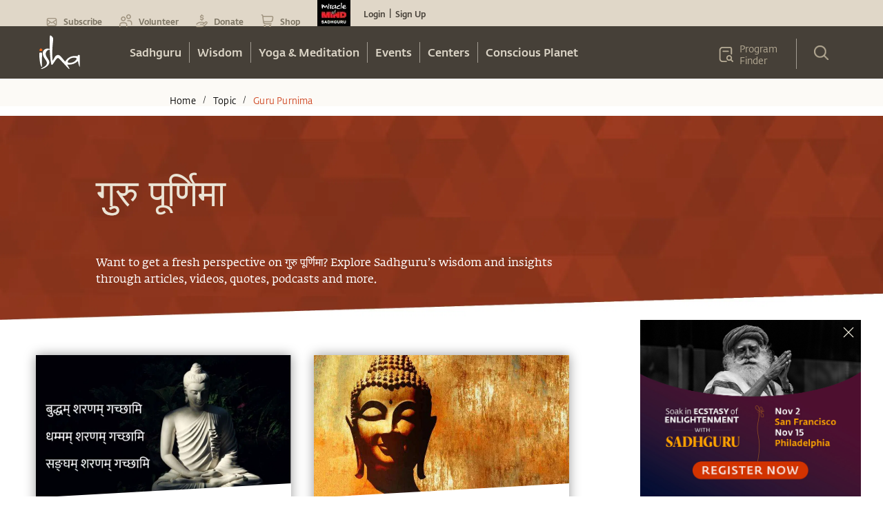

--- FILE ---
content_type: text/css
request_url: https://isha.sadhguru.org/_next/static/css/2e21b243a1cf173c.css
body_size: 7684
content:
:root{--light-peach:#ffc6ad;--faded-orange:#ec8865;--blush:#f6a788;--beige:#f8e7df;--light-peach-two:#fdd1bd;--pale-red:#de6843;--sienna:#b73c1d;--red-brown-two:#892a16;--red-brown:#a03319;--red-brown-three:#732212;--reddish-brown:#61180c;--indigo-blue:#1b1ebb;--light-royal-blue:#2c43f5;--lightish-blue:#3a56ff;--periwinkle-blue:#789aff;--carolina-blue:#96b1ff;--pastel-blue:#b0c4ff;--light-periwinkle:#cfddff;--very-light-blue:#deecff;--dark-navy-blue:#000422;--night-blue:#07033a;--dark-blue:#000054;--deep-blue:#080485;--dark-teal:#00334a;--marine-blue:#004865;--petrol:#00676c;--pale-teal:#88c5b8;--teal:#009e7d;--light-blue-grey:#d1e6e3;--dark-plum:#460024;--wine-red:#7c0514;--deep-red:#af0000;--camo-green:#3e2920;--camo-green-two:#532f21;--milk-chocolate:#733e1e;--medium-brown:#934d17;--dull-orange-two:#db8f3d;--beige-two:#f5f0e5;--pale-peach:#fedca3;--beige-three:#faf7f0;--greyish-brown-two:#676055;--pinkish-grey:#d4c9b4;--pinkish-grey-two:#dfd6c4;--beige-three-two:#faf7f0;--black-three:#1f1f1f;--beige-two-two:#f5f0e5;--greyish-brown-three:#3c3c3c;--brownish-grey:#5c5c5c;--warm-grey:#7e7e7e;--warm-grey-two:#a1a1a1;--pinkish-grey-three:#c6c6c6;--white:#d2d2d2;--white-two:#dedede;--white-three:#eaeaea;--sand-brown:#cda261;--light-tan:#fbe6c4;--brown-grey-two:#8e7d6c;--dull-orange:#c98c31}*,html{scroll-behavior:smooth}:focus{box-shadow:none!important}*{-webkit-tap-highlight-color:transparent}body,html{padding:0;float:left;height:100%;top:0;left:0;right:0;bottom:0;width:100%;line-height:1.5;color:#333;margin:0!important;scroll-behavior:smooth}a{color:inherit;text-decoration:none;outline:none}a:focus{box-shadow:none!important}.contactblock a[href^="https://"],a[href^=mailto]{color:#cf4824}*{box-sizing:border-box}button:focus{box-shadow:none!important}.container{float:left;width:100%;padding-left:calc((100% - 1300px) / 2);padding-right:calc((100% - 1300px) / 2)}#__next{width:100%;height:100%}.btn-default{padding:10px 36px;font-size:1.1rem;font-family:FedraSansStd-medium,sans-serif;line-height:1.3333333;font-weight:400;border:1px solid #ccc;cursor:pointer}.btn-default,.btn-default.active,.btn-default:active{color:#cf4520;background-color:#fff;border-radius:3px}.btn-default:hover{color:#fff!important;background-color:#892a16;border-color:#cd6727}.btn-default:active:hover{border-color:#8c8c8c}.btn-default:active:focus{outline:5px auto -webkit-focus-ring-color;outline-offset:-2px}.btn-default:focus{color:#cf4520!important}.page-wrap{max-width:1300px}.page-wrap,.page-wrap-large{width:100%;padding:0;margin:0 auto}.page-wrap-large{max-width:1920px}.pbk-email{font-family:FedraSansStd-medium,sans-serif;font-size:1.5rem;color:#cf4520;text-decoration:none}.SannidhiBengaluruPage #map,.SannidhiBengaluruPage #upcoming-programs{margin-left:-43px;padding-left:40px;margin-right:-20px}.SannidhiBengaluruPage .event-text.overview{max-width:770px!important}#ashram-map{padding-bottom:20px}#ashram-map img{padding-top:20px}.view__details{margin:1.5rem auto 2rem;max-width:680px}.privacy-policy-text{color:#fedca3!important;cursor:pointer}.truncate-text{-webkit-line-clamp:3}.truncate-text,.truncate-text-4{-webkit-box-orient:vertical;display:-webkit-box;overflow:hidden;text-overflow:ellipsis}.truncate-text-4{-webkit-line-clamp:4}.truncate-text-6{-webkit-line-clamp:6;-webkit-box-orient:vertical;display:-webkit-box;overflow:hidden;text-overflow:ellipsis}.truncate-text.lines-2{-webkit-line-clamp:2}.truncate-text.line-1{-webkit-line-clamp:1}.clear-both{clear:both}.img-inner img{display:block!important;float:none}@media screen and (max-width:768px){.desktop-content{display:none}.event-text{max-width:100%!important}.event-text p{font-size:16px!important}.language__option{padding:0 14px 0 0}.breadcrumb_subcontainer{width:92%}.need-section-ul,.readmore-target{margin:1rem 1.5rem}input.readmore-state1:checked~div.readmore-wrap .readmore-target,input.readmore-state:checked~div.readmore-wrap .readmore-target{margin-left:1.5rem}.register-free-btn{margin-top:2rem}.footer{background-color:#28231e;display:flex;flex-direction:column;font-family:FedraSansStd-medium,sans-serif}.container{width:100%;padding:0}.article-row{width:100%}.mob-tab-display-none{display:none}.footer-col3,.footer-col4{width:100%;margin:1rem 0}.col-xs-6{width:100%}.hr{margin:1rem auto;width:95%}.view__feature__list{margin:1rem 2rem}.mmm-intro-slider.regular.slider{display:block!important}.mmm-intro-slider .mmm-intro{width:33%;height:auto;float:left}.chants-slider .slick-slider .slick-list{padding:0 50% 0 0!important}.testimonials-slider .slick-slider .slick-list{overflow:visible}.testimonials-slider .slick-slider{text-align:center}.testimonials-slider .slick-slider .slick-prev{background:"url(assets/images/top-arrow.svg)"}.testimonials-slider .slick-slider .slick-next,.testimonials-slider .slick-slider .slick-prev{z-index:2}.SannidhiBengaluruPage #map,.SannidhiBengaluruPage #upcoming-programs{margin-left:-5px;padding-left:0}.SannidhiBengaluruPage #significant-events .css-4rmlxi,.SannidhiBengaluruPage #upcoming-projects .css-4rmlxi{width:95%!important}}@media screen and (max-width:1301px){.guru_purnima_dates{margin:0 auto;width:100%;object-fit:contain}.structureText{font-size:1rem}.structureText .chakra-collapse{height:260px}}@media screen and (min-width:768px) and (max-width:1169px){.event-text{max-width:100%!important}.language__option{padding:0 23px 0 0}.mobile-search{margin-left:77%}.guru_purnima_dates{margin:0 auto;width:100%;object-fit:contain}}.Contactus,.structureText{max-width:680px;font-size:1.1rem;margin:2rem auto 0;font-family:FedraSansStd-book,sans-serif}.structureText blockquote{max-width:630px;margin:1em auto 0;font-weight:700;font-style:italic;text-align:center}.Contactus h2,.structureText h2{background:url(https://www.datocms-assets.com/46272/1630127754-divider-yoga.svg) no-repeat;background-position:bottom;padding-bottom:1.5rem;margin:4rem 0 1.5rem}.Contactus h2{margin:2rem 0 1.5rem}.structureText p{padding-top:1rem;padding-bottom:1rem;line-height:1.7}.align-center{text-align:center}.structureText ul{list-style:disc;line-height:1.7;margin-left:15px}.structureText ul li{padding:.2vw}.structureText blockquote p,.structureText ul li p{margin:0;padding:0}.structureText table td{text-align:center;font-weight:700}img{display:inline-block}.mmm-intro-slider.regular.slider{display:flex}.mmm-intro-slider .slick-dots li button:before{font-size:12px!important;color:#cf4520!important;opacity:.25!important}.mmm-intro-slider .slick-dots li.slick-active button:before{opacity:1!important}.text-align-center{text-align:center}input::placeholder{color:#676055}.my-masonry-grid{display:flex;margin-left:0;width:auto}.my-masonry-grid_column{padding-left:0;background-clip:padding-box}.my-masonry-grid_column>div{background:grey;margin-bottom:30px}.event-text p{font-family:FedraSansStd-book,sans-serif;font-weight:400;font-style:normal;font-stretch:normal;line-height:1.7;letter-spacing:normal;text-align:inherit;color:#28231e;margin-bottom:15px;font-size:18px}.event-text h2{line-height:1.11}.event-text h2,.event-text h3{font-family:FedraSansStd-A-medium,serif;font-size:27px!important;text-align:left!important;margin-bottom:10px;margin-top:30px}.event-text h3{line-height:30px!important;font-weight:500}.event-text h4{margin-top:30px}.event-text h4,.event-text h5{font-family:FedraSansStd-book,sans-serif;font-size:20px!important;line-height:30px!important;font-weight:600;margin-bottom:10px}.btn-center button{display:flex!important;justify-content:center}.event-text a,.event-text a em,.event-text a i,.event_description a,.sadhana-text a{color:#28231e;word-break:break-word;border-bottom:2px solid #cf4824;transition:background-size .125s ease-in;background-image:linear-gradient(120deg,#cf4824,#cf4824);background-repeat:no-repeat;background-size:100% 0;background-position:0 100%}.event-text a:hover,.event-text a:hover em,.event-text a:hover i,.event_description a:hover,.sadhana-text a:hover{background-color:#cf4824;color:#fff;background-image:linear-gradient(120deg,#cf4824,#cf4824);background-size:100% 100%;transition:all .3s ease-in-out}.event-text button{margin:0 auto}.event-text .orange-button{color:#faf7f0;background-color:#cf4824}.event-text .orange-button:focus-visible{color:#faf7f0;background:#000054;border:1px solid #000054}.event-text .orange-button:active,.event-text .orange-button:hover{color:#faf7f0;background:#000054;border:1px solid #000054}.event-text ol,.event-text ul{padding-left:1.5em}.event-text ol li,.event-text ul li{font-family:FedraSansStd-book,sans-serif;font-size:18px;line-height:1.61;text-align:left;color:#28231e}.doc-page{margin-bottom:50px}.doc-page a{color:#cf4824}isha-btn{border-radius:3px;border:1px solid #cf4520;background-color:#fff;padding:8px 28px;margin:0 34%;color:#cf4520;font-family:FedraSansStd-Medium,sans-serif;font-size:18px;font-weight:500;text-align:center;width:169px;height:46px}isha-btn:hover{color:#fff!important;background-color:#cf4520!important}.my-node-enter{opacity:0}.my-node-enter-active{opacity:1;transition:all .2s ease-in-out 3s}.my-node-exit{opacity:1}.my-node-exit-active{opacity:0;transform:scale(1.1) 5s}.event-text ul{list-style-type:disc}.event-text ol{list-style-type:decimal}.event-text a ul{list-style-type:disc;color:#d04723}.event-text a ol{list-style-type:decimal;color:#d04723}.event-text p b,.event-text p em strong,.event-text p strong{font-family:FedraSansStd-medium,sans-serif;font-weight:400}.shivanga-spruthi a:hover,.shivanga-text a,.shivanga-text a mark{color:#28231e;word-break:break-word;border-bottom:2px solid #cf4824;transition:background-size .125s ease-in;background-image:linear-gradient(120deg,#cf4824,#cf4824);background-repeat:no-repeat;background-size:100% 0;background-position:0 100%}.shivanga-spruthi a:hover,.shivanga-text a mark:hover,.shivanga-text a:hover{background-color:#cf4824;color:#fff;background-image:linear-gradient(120deg,#cf4824,#cf4824);background-size:100% 100%;transition:all .3s ease-in-out}.shivanga-spruthi a:hover{color:#cf4824;text-decoration:underline}.ieo-text a,.sannidhi-text a,.sannidhi-text a mark,.shivanga-text a{color:#28231e;border-bottom:2px solid #cf4824;transition:background-size .125s ease-in;background-image:linear-gradient(120deg,#cf4824,#cf4824);background-repeat:no-repeat;background-size:100% 0;background-position:0 100%}.ieo-text a:hover,.sannidhi-text a mark:hover,.sannidhi-text a:hover,.shivanga-text a:hover{background-color:#cf4824;color:#fff;background-image:linear-gradient(120deg,#cf4824,#cf4824);background-size:100% 100%;transition:all .3s ease-in-out}.ieo-text a mark{color:#cf4824;border-bottom:2px solid #fff;background:#0000}.ieo-text a mark:hover{color:#fff}@media screen and (max-width:480px){.event-text h1{font-size:28px!important;line-height:35px!important}.event-text h2{font-size:24px!important;line-height:30px!important}.event-text h3{font-family:FedraSansStd-book,sans-serif;font-size:22px!important;line-height:30px!important}.event-text h4{font-size:20px!important;line-height:30px!important}.event-text p,.event-text p b,.event-text p em,.event-text p strong,p em strong{line-height:30px!important;font-family:FedraSansStd-book,sans-serif}.event-text p b,.event-text p em,.event-text p strong,p em strong{font-size:18px!important;font-weight:600}.event-text .orange-button:hover,.event-text .orange-button:target{color:#faf7f0;background-color:#000054;border:1px solid #000054}.event-text .orange-button:active{color:#faf7f0;background-color:#000054!important;border:1px solid #000054!important}.event-text .orange-button:visited{color:#faf7f0;background-color:#cf4824;border:1px solid #cf4824}}.line2ellipsis{-webkit-line-clamp:2}.line1ellipsis,.line2ellipsis{display:-webkit-box;-webkit-box-orient:vertical;overflow:hidden;text-overflow:ellipsis}.line1ellipsis{-webkit-line-clamp:1}.tabcontent ::-webkit-scrollbar{width:0;background:#0000}.tabcontent ::-webkit-scrollbar-thumb{background:#0000}.sadhguru_header .topnav .nav_account{float:right}.sadhguru_header .topnav .nav_account .profile_block{float:right;position:relative}.sadhguru_header .topnav .nav_account .user_login{float:right;width:auto;padding:12px}.nav_account .user_login .vline{float:left;width:auto;color:#d4c9b4;font-size:11px;margin-top:2px}.nav_account .user_login .login_signup{float:left;width:auto;font-family:FedraSansStd-medium,sans-serif;font-size:11px;color:#d4c9b4}.nav_account .user_login .login_signup:hover{color:#cf4824}.sadhguru_header .topnav .nav_account .profile_block .user_profile{float:left;width:auto}.sadhguru_header .topnav .nav_account .profile_block .user_profile .profile_img{float:right;width:40px}.sadhguru_header .topnav .nav_account .profile_block .user_profile .profile_img img{float:left;width:100%}.sadhguru_header .topnav .nav_account .profile_block .user_profile .profile_img.guest{width:25px;margin-top:7px;opacity:.5}.sadhguru_header .topnav .nav_account .about_block .name{float:left;font-family:FedraSansStd-medium,sans-serif;font-size:11px;color:#8a806f;text-decoration:none;padding:13px 20px 12px;text-transform:uppercase;cursor:pointer}.sadhguru_header .topnav .nav_account .about_block .name:hover{color:#cf4520}.sadhguru_header .nav{float:left;width:100%;height:76px;background-color:#e4ded4}.sadhguru_header .nav .logo{float:left;width:62px;margin-top:8px}.sadhguru_header .nav .logo img{float:left;width:100%}.sadhguru_header .nav .menu{float:left;margin-left:60px}.sadhguru_header .nav .menu ul{margin:0;padding:0}.sadhguru_header .nav .menu ul li{display:inline-block;position:relative;padding-top:17px;padding-bottom:18px;border-bottom:7px solid #0000}.sadhguru_header .nav .menu ul li:last-child a{border-right:0}.sadhguru_header .nav .menu ul li:hover{border-bottom:7px solid #cf4520}.sadhguru_header .nav .menu ul li:hover a{color:#cf4520}.sadhguru_header .nav .menu ul li:hover .drop_block{display:block}.sadhguru_header .nav .menu ul li .drop_block{position:absolute;width:200px;top:74px;padding-top:2px;z-index:99;display:none}.sadhguru_header .nav .menu ul li .drop_block .block{float:left;width:100%;background-color:#fff;border:1px solid #f0f0f0;box-shadow:2px 2px 10px #00000080}.sadhguru_header .nav .menu ul li .drop_block .block ul{margin:0;padding:0}.sadhguru_header .nav .menu ul li .drop_block .block ul li{display:block;float:none;padding:0;border-bottom:0}.sadhguru_header .nav .menu ul li .drop_block .block ul li:hover{border-bottom:0}.sadhguru_header .nav .menu ul li .drop_block .block ul li a{display:block;font-family:FedraSansStd-book,sans-serif;font-size:14px;line-height:30px;color:#3c3c3c;text-decoration:none;padding:10px 15px;border-right:0}.sadhguru_header .nav .menu ul li .drop_block .block ul li a.active,.sadhguru_header .nav .menu ul li .drop_block .block ul li a:hover{background-color:#e4ded4;color:#cf4520}.sadhguru_header .nav .menu ul li .drop_block .block ul li a.withdesc{padding:10px 15px 30px}.sadhguru_header .nav .menu ul li .drop_block .block ul li a.submenulink{padding:10px 15px}.sadhguru_header .nav .menu ul li .drop_block .block ul li .desc{font-family:FedraSansStd-book,sans-serif;font-size:12px;padding-left:15px;padding-bottom:10px;margin-top:-30px}.sadhguru_header .nav .menu ul li .drop_block .block.coloum{width:690px;box-sizing:initial}.sadhguru_header .nav .menu ul li:nth-child(5) .drop_block .block.coloum{width:633px}.sadhguru_header .nav .menu ul li:nth-child(5) .drop_block .block.coloum .menu{width:calc(633px / 3)}.sadhguru_header .nav .menu ul li:nth-child(6) .drop_block .block.coloum{margin-right:120px;width:690px;float:right}.sadhguru_header .nav .menu ul li:nth-child(6) .drop_block .block.coloum .menu{width:calc(440px / 2)}.sadhguru_header .nav .menu ul li .drop_block .block.coloum .menu{float:left;width:calc(690px / 3);padding:0;margin-left:0}.sadhguru_header .nav .menu ul li .drop_block .block.coloum .menu .title{font-weight:700;font-size:14px}.sadhguru_header .nav .menu ul li .drop_block .block.coloum .menu .title a{cursor:default}.sadhguru_header .nav .menu ul li .drop_block .block.coloum .menu .title.link a{cursor:pointer}.sadhguru_header .nav .menu ul li.active{border-bottom:7px solid #cf4520}.sadhguru_header .nav .menu ul li.active a{color:#cf4520}.sadhguru_header .nav .search{float:right;width:40px;height:67px;background-image:url(https://static.sadhguru.org/d/46272/1663582866-search.svg);background-position:50% 49%;background-size:21px;background-repeat:no-repeat;margin:8px 15px 0 0;padding:3px 0 58px;border-bottom:7px solid #0000}.sadhguru_header .nav .search:hover{border-color:#cf4520;background-image:url(/_next/static/media/search1.6acdba10.svg)}.sadhguru_header .mobile_nav{float:left;width:100%;height:54px;padding-left:20px;padding-right:20px;background-color:#e4ded4}.sadhguru_header .mobile_nav .logo{float:left;width:40px;margin-top:12px}.sadhguru_header .mobile_nav .logo img{float:left;width:100%}.sadhguru_header .mobile_nav .nav_bar{float:right;width:20px;cursor:pointer;margin-top:20px}.sadhguru_header .mobile_nav .nav_bar img{float:left;width:100%}.sadhguru_header .mobile_nav .search_nav{float:right;width:20px;cursor:pointer;margin-top:20px;margin-right:30px}.sadhguru_header .mobile_nav .search_nav img{float:left;width:100%}.sadhguru_header .mobile_nav .menu_section{position:fixed;width:100%;height:100vh;left:105%;top:0;background-color:#e4ded4;z-index:99;transition:all .6s ease;overflow:auto}.sadhguru_header .mobile_nav .menu_section .head{float:left;width:100%;height:70px;background-color:#464038}.sadhguru_header .mobile_nav .menu_section .head .account_access{float:left;margin-top:25px;margin-left:20px}.sadhguru_header .mobile_nav .menu_section .head .account_access .login{float:left;font-family:FedraSansStd-medium,sans-serif;font-size:14px;margin-right:15px}.sadhguru_header .mobile_nav .menu_section .head .account_access .signup{float:left;font-family:FedraSansStd-medium,sans-serif;font-size:14px;text-decoration:none;margin-left:15px;position:relative}.sadhguru_header .mobile_nav .menu_section .head .account_access .signup:before{content:"|";position:absolute;left:-15px;top:0}.sadhguru_header .mobile_nav .menu_section .head .user_avatar{float:right;width:40px;margin-top:15px;margin-right:15px}.sadhguru_header .mobile_nav .menu_section .head .user_avatar .img,.sadhguru_header .mobile_nav .menu_section .head .user_avatar .img img{float:left;width:100%}.sadhguru_header .mobile_nav .menu_section .head .close{float:right;width:70px;height:70px;background-color:#000c;background-image:url(/_next/static/media/mobile-menu-close.1994bacb.svg);background-size:20px;background-repeat:no-repeat;background-position:50%;cursor:pointer}.mobile_nav .userdropdown{float:left;margin-top:10px;margin-left:20px}.userdropdown .user_plot{float:left;width:100%}.userdropdown .user_plot .name:hover{color:#cf4520}.userdropdown .user_drop.open{display:block}.userdropdown .user_drop{position:absolute;width:80%;right:0;top:68px;left:0;padding-top:2px;z-index:9;display:none}.userdropdown .user_drop .block{float:left;width:100%;background-color:#fff;border:1px solid #f0f0f0;box-shadow:0 0 5px #0003}.userdropdown .user_drop .block ul{margin:0;padding:0}.userdropdown .user_drop .block ul li{display:block}.userdropdown .user_drop .block ul li a{display:block;font-family:FedraSansStd-book,sans-serif;font-size:16px;line-height:3.14;color:#cf4520;text-decoration:none;padding:5px 15px;font-weight:300}.userdropdown .user_drop .block ul li a:hover{background-color:#e4ded4}.sadhguru_header .mobile_nav .menu_section .menu_block{float:left;width:100%;background-color:#e4ded4}.sadhguru_header .mobile_nav .menu_section .menu_block ul{margin:0;padding:0}.sadhguru_header .mobile_nav .menu_section .menu_block ul>li{display:block;position:relative}.sadhguru_header .mobile_nav .menu_section .menu_block ul>li>span{position:absolute;width:60px;height:58px;background-color:#0000000d;background-image:url(/_next/static/media/chevron-down.930826ec.svg);background-size:15px;background-repeat:no-repeat;background-position:50%;cursor:pointer;right:0;top:0;transition:all .6s ease}.sadhguru_header .mobile_nav .menu_section .menu_block ul>li>a{display:block;height:60px;font-family:FedraSansStd-medium,sans-serif;font-size:20px;color:#000;text-decoration:none;padding:15px 25px;border-bottom:1px solid #faf7f0}.submenu-List li a{background-color:#fff!important}.sadhguru_header .mobile_nav .menu_section .menu_block ul>li>a:hover{color:#cf4520}.sadhguru_header .mobile_nav .menu_section .menu_block ul>li>a.active~span{background-color:#0006;background-image:url(/_next/static/media/white-chevron-up.292590c9.svg)}.sadhguru_header .mobile_nav .menu_section .menu_block ul>li>a.active~ul{display:block}.sadhguru_header .mobile_nav .menu_section .menu_block ul>li>ul{margin:0;padding:0;display:none}.sadhguru_header .mobile_nav .menu_section .menu_block ul>li>ul>li{display:block}.sadhguru_header .mobile_nav .menu_section .menu_block ul>li>ul>li>a{display:block;height:60px;font-family:FedraSansStd-book,sans-serif;font-size:18px;color:#000;text-decoration:none;padding:15px 25px;background-color:#f5f1e9;border-bottom:1px solid #faf7f0}.sadhguru_header .mobile_nav .menu_section .menu_block ul>li>ul>li>ul{margin:0;padding:0;display:none}.sadhguru_header .mobile_nav .menu_section .menu_block ul>li>ul>li>ul>li{display:block}.sadhguru_header .mobile_nav .menu_section .menu_block ul>li>ul>li>ul>li>a{display:block;height:60px;font-family:FedraSansStd-book,sans-serif;font-size:18px;color:#000;text-decoration:none;padding:15px 25px;background-color:#f5f1e9;border-bottom:1px solid #faf7f0}.sadhguru_header .mobile_nav .menu_section .menu_block.sub{padding-left:35px;padding-right:35px}.sadhguru_header .mobile_nav .menu_section .menu_block.sub ul li a{font-family:FedraSansStd-book,sans-serif;font-size:18px}.sadhguru_header .mobile_nav .menu_section .other_block{float:left;width:100%;background-color:#e4ded4;padding-left:35px;padding-right:35px;padding-bottom:80px}.sadhguru_header .mobile_nav .menu_section .other_block .form,.sadhguru_header .mobile_nav .menu_section .other_block .form .form_input{float:left;width:100%}.sadhguru_header .mobile_nav .menu_section .other_block .form .form_input .select{float:left;width:100%;border-bottom:1px solid #faf7f0;position:relative;cursor:pointer}.sadhguru_header .mobile_nav .menu_section .other_block .form .form_input .select select{float:left;width:calc(100% + 30px);padding:20px 10px;border:0;font-family:FedraSansStd-medium,sans-serif;font-size:14px;color:#464038;text-transform:uppercase;background-color:initial}@media (max-width:1112px){.container{padding-left:15px;padding-right:15px}.sadhguru_header .topnav{display:none}}@media (min-width:1200px){.mobile_nav{display:none}}.search-block{position:absolute;width:100%;top:40px;left:0;background-color:#fff;z-index:1000;padding-bottom:20px;display:none}.search-block .close{position:absolute;right:10px;top:10px;width:15px}.search-block .close img{float:left;width:100%}.search-block .search-bar{float:left;width:100%;padding:20px}.search-block .search-result-block{float:left;width:100%;height:300px;overflow-y:auto}#how-to-apply-section{padding:30px 0 0}#Volunteer-faq-section{padding:0 0 60px}.msr-donation-sathna-popup{background-color:#fff;text-align:center;font-family:FedraSansStd-book,sans-serif;align-self:center}.msr-donation-sathna-popup h2,.msr-donation-sathna-popup h3{font-size:26px;color:#424786;padding-bottom:10px;align-items:center;font-family:FedraSansStd-A-medium,serif}.msr-donation-sathna-popup p,.msr-donation-sathna-popup p em{font-size:16px;color:#000;padding-bottom:20px;align-items:center}.msr-donation-sathna-popup img{margin:0 0 20px;max-height:268.75px;object-fit:cover}.msr-donation-sathna-popup .section-share{max-width:352px;margin:auto;padding-bottom:0}.msr-donation-sathna-popup .section-share .share-icons{display:flex;justify-content:center;gap:20px}@media (max-width:599px){.msr-donation-sathna-popup picture img{height:161px}}.yt-lite{background-color:#000;position:relative;display:block;contain:content;background-position:50%;background-size:cover;cursor:pointer}.yt-lite.lyt-activated:before{content:"";display:block;position:absolute;top:0;background-image:url([data-uri]);background-position:top;background-repeat:repeat-x;height:60px;padding-bottom:50px;width:100%;transition:all .2s cubic-bezier(0,0,.2,1)}.yt-lite:after{content:"";display:block;padding-bottom:var(--aspect-ratio)}.yt-lite>iframe{width:100%;height:100%;position:absolute;top:0;left:0}.yt-lite>.lty-playbtn{width:70px;height:46px;background-color:#212121;z-index:1;opacity:.8;border-radius:14%;transition:all .2s cubic-bezier(0,0,.2,1)}.yt-lite:hover>.lty-playbtn{background-color:red;opacity:1}.yt-lite>.lty-playbtn:before{content:"";border-color:#0000 #0000 #0000 #fff;border-style:solid;border-width:11px 0 11px 19px}.yt-lite>.lty-playbtn,.yt-lite>.lty-playbtn:before{position:absolute;top:50%;left:50%;transform:translate3d(-50%,-50%,0)}.yt-lite.lyt-activated{cursor:unset}.yt-lite.lyt-activated:before,.yt-lite.lyt-activated>.lty-playbtn{opacity:0;pointer-events:none}#icon-image .image-container{min-height:auto}@font-face{font-family:JuanaAltRegular;src:url(/_next/static/media/JuanaAltRegular-6097067.d976674e.otf);font-weight:400;font-style:normal}@font-face{font-family:FedraSansStd-book;src:url(/_next/static/media/Fedra_Sans_Book.1f97b254.ttf);font-weight:400;font-style:normal}@font-face{font-family:FedraSansPro;src:url(/_next/static/media/Fedra_Sans_Book.1f97b254.ttf);font-weight:400;font-style:normal}@font-face{font-family:"Fedra Serif Display";src:url(/_next/static/media/FedSerDis-Bold.05c28e7a.woff)format("woff");font-style:normal}@font-face{font-family:"FedraSerifDisplayRegular";src:url(/_next/static/media/FedSerDis-Regular.5d2b9a19.woff)format("woff");font-style:normal}.slick-slide img{display:inline-block!important}.no-scrollbar::-webkit-scrollbar{display:none}
/*# sourceMappingURL=2e21b243a1cf173c.css.map*/

--- FILE ---
content_type: text/css
request_url: https://isha.sadhguru.org/_next/static/css/7223c23837f0e81c.css
body_size: 3510
content:
.CardFilter_landing-content__FwaXT{float:left;width:100%;padding:0 60px;position:relative}@media (max-width:480px){.CardFilter_landing-content__FwaXT{position:relative;padding:0 16px}}.CardFilter_landing-content__FwaXT .CardFilter_form-container__6t4S6{float:left;width:100%;padding:35px 85px 4px 17px;box-shadow:0 0 14px 0 #0000001a}@media (max-width:1112px){.CardFilter_landing-content__FwaXT .CardFilter_form-container__6t4S6{padding:20px 40px;padding:20px 15px}}.CardFilter_landing-content__FwaXT .CardFilter_form-container__6t4S6 .CardFilter_form-wrap__Dq8R8{float:left;width:100%}.CardFilter_landing-content__FwaXT .CardFilter_form-container__6t4S6 .CardFilter_form-wrap__Dq8R8 .CardFilter_mobile-search__OTrlP{display:none}@media (max-width:480px){.CardFilter_landing-content__FwaXT .CardFilter_form-container__6t4S6 .CardFilter_form-wrap__Dq8R8 .CardFilter_mobile-search__OTrlP{display:block;float:left;width:100%}.CardFilter_landing-content__FwaXT .CardFilter_form-container__6t4S6 .CardFilter_form-wrap__Dq8R8 .CardFilter_mobile-search__OTrlP .CardFilter_search-container__fbTw0{float:left;width:100%;margin-bottom:40px;position:relative}.CardFilter_landing-content__FwaXT .CardFilter_form-container__6t4S6 .CardFilter_form-wrap__Dq8R8 .CardFilter_mobile-search__OTrlP .CardFilter_search-container__fbTw0 input[type=search]::-webkit-search-cancel-button{display:none}.CardFilter_landing-content__FwaXT .CardFilter_form-container__6t4S6 .CardFilter_form-wrap__Dq8R8 .CardFilter_mobile-search__OTrlP .CardFilter_search-container__fbTw0 .CardFilter_search-plot__P9S9n{float:left;width:100%;border:0;border-bottom:1px solid #d4d4d4;padding:10px 0;font-family:FedraSerifAStdBook,serif;font-size:16px}.CardFilter_landing-content__FwaXT .CardFilter_form-container__6t4S6 .CardFilter_form-wrap__Dq8R8 .CardFilter_mobile-search__OTrlP .CardFilter_search-container__fbTw0 .CardFilter_search-icon__pDDMb{float:right;width:15px;height:15px;background-image:url(/_next/static/media/search.e080b623.svg);position:absolute;right:12px;top:14px}}.CardFilter_landing-content__FwaXT .CardFilter_form-container__6t4S6 .CardFilter_form-wrap__Dq8R8 .CardFilter_left-element__Nw5kO{float:left;width:50%}@media (max-width:1112px){.CardFilter_landing-content__FwaXT .CardFilter_form-container__6t4S6 .CardFilter_form-wrap__Dq8R8 .CardFilter_left-element__Nw5kO{float:left;width:100%;margin-bottom:15px}}@media (max-width:480px){.CardFilter_landing-content__FwaXT .CardFilter_form-container__6t4S6 .CardFilter_form-wrap__Dq8R8 .CardFilter_left-element__Nw5kO{float:left;width:43%}}.CardFilter_landing-content__FwaXT .CardFilter_form-container__6t4S6 .CardFilter_form-wrap__Dq8R8 .CardFilter_left-element__Nw5kO .CardFilter_label__aLH_p{float:left;width:61px;font-family:FedraSansStd-medium,sans-serif;font-size:14px;text-align:left;color:#8a8173;line-height:3}@media (max-width:480px){.CardFilter_landing-content__FwaXT .CardFilter_form-container__6t4S6 .CardFilter_form-wrap__Dq8R8 .CardFilter_left-element__Nw5kO .CardFilter_label__aLH_p{padding-top:37px;border-bottom:1px solid #d4d4d4;position:relative}.CardFilter_landing-content__FwaXT .CardFilter_form-container__6t4S6 .CardFilter_form-wrap__Dq8R8 .CardFilter_left-element__Nw5kO .CardFilter_label__aLH_p:after{position:absolute;float:right;content:"";top:54px;right:10px;width:12px;height:12px;background-image:url(/_next/static/media/chevron-down.930826ec.svg);background-repeat:no-repeat;background-position:50%}}.CardFilter_landing-content__FwaXT .CardFilter_form-container__6t4S6 .CardFilter_form-wrap__Dq8R8 .CardFilter_left-element__Nw5kO .CardFilter_label__aLH_p.CardFilter_show__P6mi9:after{position:absolute;float:right;content:"";top:54px;right:10px;width:12px;height:12px;background-image:url(/_next/static/media/chevron-up.a28a303c.svg);background-repeat:no-repeat;background-position:50%;background-size:contain}.CardFilter_landing-content__FwaXT .CardFilter_form-container__6t4S6 .CardFilter_form-wrap__Dq8R8 .CardFilter_left-element__Nw5kO .CardFilter_element-wrap__tqwoK{float:left;width:calc(100% - 77px);margin-left:16px}@media (max-width:1112px){.CardFilter_landing-content__FwaXT .CardFilter_form-container__6t4S6 .CardFilter_form-wrap__Dq8R8 .CardFilter_left-element__Nw5kO .CardFilter_element-wrap__tqwoK{width:calc(100% - 176px)}}@media (max-width:480px){.CardFilter_landing-content__FwaXT .CardFilter_form-container__6t4S6 .CardFilter_form-wrap__Dq8R8 .CardFilter_left-element__Nw5kO .CardFilter_element-wrap__tqwoK{display:none}}.CardFilter_landing-content__FwaXT .CardFilter_form-container__6t4S6 .CardFilter_form-wrap__Dq8R8 .CardFilter_left-element__Nw5kO .CardFilter_element-wrap__tqwoK .CardFilter_custom-select__hOnD5{float:left;width:calc((100% - 60px) / 3);position:relative;font-family:FedraSerifAStdBook,serif;font-size:14px;margin-left:30px}.CardFilter_landing-content__FwaXT .CardFilter_form-container__6t4S6 .CardFilter_form-wrap__Dq8R8 .CardFilter_left-element__Nw5kO .CardFilter_element-wrap__tqwoK .CardFilter_custom-select__hOnD5:first-child{margin-left:0!important}.CardFilter_landing-content__FwaXT .CardFilter_form-container__6t4S6 .CardFilter_form-wrap__Dq8R8 .CardFilter_left-element__Nw5kO .CardFilter_element-wrap__tqwoK .CardFilter_custom-select__hOnD5 select{display:none}.CardFilter_landing-content__FwaXT .CardFilter_form-container__6t4S6 .CardFilter_form-wrap__Dq8R8 .CardFilter_left-element__Nw5kO .CardFilter_element-wrap__tqwoK .CardFilter_select-selected__waMCO{background-color:#fff}.CardFilter_landing-content__FwaXT .CardFilter_form-container__6t4S6 .CardFilter_form-wrap__Dq8R8 .CardFilter_left-element__Nw5kO .CardFilter_element-wrap__tqwoK .CardFilter_select-selected__waMCO:after{position:absolute;float:right;content:"";top:14px;right:10px;width:12px;height:12px;background-image:url(/_next/static/media/chevron-down.930826ec.svg);background-repeat:no-repeat;background-position:50%}.CardFilter_landing-content__FwaXT .CardFilter_form-container__6t4S6 .CardFilter_form-wrap__Dq8R8 .CardFilter_left-element__Nw5kO .CardFilter_element-wrap__tqwoK .CardFilter_select-selected__waMCO.CardFilter_select-arrow-active__VLjpZ:after{position:absolute;float:right;content:"";top:14px;right:10px;width:12px;height:12px;background-image:url(/_next/static/media/chevron-up.a28a303c.svg);background-repeat:no-repeat;background-position:50%;background-size:contain}.CardFilter_landing-content__FwaXT .CardFilter_form-container__6t4S6 .CardFilter_form-wrap__Dq8R8 .CardFilter_left-element__Nw5kO .CardFilter_element-wrap__tqwoK .CardFilter_select-items__GIJhr div{padding:8px 16px;border:1px solid #0000;cursor:pointer;-webkit-user-select:none;user-select:none;color:#cf4520}.CardFilter_landing-content__FwaXT .CardFilter_form-container__6t4S6 .CardFilter_form-wrap__Dq8R8 .CardFilter_left-element__Nw5kO .CardFilter_element-wrap__tqwoK .CardFilter_select-selected__waMCO{color:#28231e;padding:8px 0;cursor:pointer;-webkit-user-select:none;user-select:none;border:1px solid;border-color:#0000 #0000 #aea493;font-family:FedraSansStd-book,sans-serif;font-size:16px;text-align:left}.CardFilter_landing-content__FwaXT .CardFilter_form-container__6t4S6 .CardFilter_form-wrap__Dq8R8 .CardFilter_left-element__Nw5kO .CardFilter_element-wrap__tqwoK .CardFilter_select-selected__waMCO:hover{color:#cd6727;border-bottom:1px solid #cd6727}.CardFilter_landing-content__FwaXT .CardFilter_form-container__6t4S6 .CardFilter_form-wrap__Dq8R8 .CardFilter_left-element__Nw5kO .CardFilter_element-wrap__tqwoK .CardFilter_select-items__GIJhr{position:absolute;background-color:#fff;top:100%;left:0;right:0;z-index:99;box-shadow:0 9px 12px 0 #0000004d}.CardFilter_landing-content__FwaXT .CardFilter_form-container__6t4S6 .CardFilter_form-wrap__Dq8R8 .CardFilter_left-element__Nw5kO .CardFilter_element-wrap__tqwoK .CardFilter_select-hide__Ahdp_{display:none}.CardFilter_landing-content__FwaXT .CardFilter_form-container__6t4S6 .CardFilter_form-wrap__Dq8R8 .CardFilter_left-element__Nw5kO .CardFilter_element-wrap__tqwoK .CardFilter_same-as-selected__aG8O2,.CardFilter_landing-content__FwaXT .CardFilter_form-container__6t4S6 .CardFilter_form-wrap__Dq8R8 .CardFilter_left-element__Nw5kO .CardFilter_element-wrap__tqwoK .CardFilter_select-items__GIJhr div:hover{background-color:#cf4520;color:#fff}.CardFilter_landing-content__FwaXT .CardFilter_form-container__6t4S6 .CardFilter_form-wrap__Dq8R8 .CardFilter_left-element__Nw5kO .CardFilter_mobile-label__t92GW{display:none}.CardFilter_landing-content__FwaXT .CardFilter_form-container__6t4S6 .CardFilter_form-wrap__Dq8R8 .CardFilter_right-element__xApcY{float:left;width:calc((100% - 94px) - 50%);margin-left:94px}@media (max-width:1112px){.CardFilter_landing-content__FwaXT .CardFilter_form-container__6t4S6 .CardFilter_form-wrap__Dq8R8 .CardFilter_right-element__xApcY{float:left;width:100%;margin-left:0}}@media (max-width:480px){.CardFilter_landing-content__FwaXT .CardFilter_form-container__6t4S6 .CardFilter_form-wrap__Dq8R8 .CardFilter_right-element__xApcY{float:right;width:calc((100% - 33px) - 43%);margin-left:33px}}.CardFilter_landing-content__FwaXT .CardFilter_form-container__6t4S6 .CardFilter_form-wrap__Dq8R8 .CardFilter_right-element__xApcY .CardFilter_label__aLH_p{float:left;width:65px;font-family:FedraSansStd-medium,sans-serif;font-size:14px;text-align:left;color:#8a8173;line-height:3}@media (max-width:480px){.CardFilter_landing-content__FwaXT .CardFilter_form-container__6t4S6 .CardFilter_form-wrap__Dq8R8 .CardFilter_right-element__xApcY .CardFilter_label__aLH_p{float:right;width:100%;text-align:right}}.CardFilter_landing-content__FwaXT .CardFilter_form-container__6t4S6 .CardFilter_form-wrap__Dq8R8 .CardFilter_right-element__xApcY .CardFilter_element-wrap__tqwoK{float:left;width:calc(100% - 78px);margin-left:13px}@media (max-width:480px){.CardFilter_landing-content__FwaXT .CardFilter_form-container__6t4S6 .CardFilter_form-wrap__Dq8R8 .CardFilter_right-element__xApcY .CardFilter_element-wrap__tqwoK{float:right;width:100%}}.CardFilter_landing-content__FwaXT .CardFilter_form-container__6t4S6 .CardFilter_form-wrap__Dq8R8 .CardFilter_right-element__xApcY .CardFilter_element-wrap__tqwoK .CardFilter_custom-select__hOnD5{float:left;width:120px;position:relative;font-family:FedraSerifAStdBook,serif;font-size:14px}@media (max-width:480px){.CardFilter_landing-content__FwaXT .CardFilter_form-container__6t4S6 .CardFilter_form-wrap__Dq8R8 .CardFilter_right-element__xApcY .CardFilter_element-wrap__tqwoK .CardFilter_custom-select__hOnD5{float:right;width:100%}}.CardFilter_landing-content__FwaXT .CardFilter_form-container__6t4S6 .CardFilter_form-wrap__Dq8R8 .CardFilter_right-element__xApcY .CardFilter_element-wrap__tqwoK .CardFilter_custom-select__hOnD5 select{display:none}.CardFilter_landing-content__FwaXT .CardFilter_form-container__6t4S6 .CardFilter_form-wrap__Dq8R8 .CardFilter_right-element__xApcY .CardFilter_element-wrap__tqwoK .CardFilter_select-selected__waMCO{background-color:#fff}.CardFilter_landing-content__FwaXT .CardFilter_form-container__6t4S6 .CardFilter_form-wrap__Dq8R8 .CardFilter_right-element__xApcY .CardFilter_element-wrap__tqwoK .CardFilter_select-selected__waMCO:after{position:absolute;float:right;content:"";top:14px;right:10px;width:12px;height:12px;background-image:url(/_next/static/media/chevron-down.930826ec.svg);background-repeat:no-repeat;background-position:50%}.CardFilter_landing-content__FwaXT .CardFilter_form-container__6t4S6 .CardFilter_form-wrap__Dq8R8 .CardFilter_right-element__xApcY .CardFilter_element-wrap__tqwoK .CardFilter_select-selected__waMCO.CardFilter_select-arrow-active__VLjpZ:after{position:absolute;float:right;content:"";top:14px;right:10px;width:12px;height:12px;background-image:url(/_next/static/media/chevron-up.a28a303c.svg);background-repeat:no-repeat;background-position:50%;background-size:contain}.CardFilter_landing-content__FwaXT .CardFilter_form-container__6t4S6 .CardFilter_form-wrap__Dq8R8 .CardFilter_right-element__xApcY .CardFilter_element-wrap__tqwoK .CardFilter_select-items__GIJhr div{padding:8px 16px;border:1px solid #0000;cursor:pointer;-webkit-user-select:none;user-select:none;color:#cf4520}.CardFilter_landing-content__FwaXT .CardFilter_form-container__6t4S6 .CardFilter_form-wrap__Dq8R8 .CardFilter_right-element__xApcY .CardFilter_element-wrap__tqwoK .CardFilter_select-selected__waMCO{color:#000;padding:8px 0;cursor:pointer;-webkit-user-select:none;user-select:none;border:1px solid;border-color:#0000 #0000 #aea493;font-family:FedraSansStd-book,sans-serif;font-size:14px}.CardFilter_landing-content__FwaXT .CardFilter_form-container__6t4S6 .CardFilter_form-wrap__Dq8R8 .CardFilter_right-element__xApcY .CardFilter_element-wrap__tqwoK .CardFilter_select-selected__waMCO:hover{color:#cd6727;border-bottom:1px solid #cd6727}@media (max-width:480px){.CardFilter_landing-content__FwaXT .CardFilter_form-container__6t4S6 .CardFilter_form-wrap__Dq8R8 .CardFilter_right-element__xApcY .CardFilter_element-wrap__tqwoK .CardFilter_select-selected__waMCO{border-bottom:1px solid #d4d4d4;color:#8a8173;font-family:FedraSansStd-book,sans-serif;font-size:16px}}.CardFilter_landing-content__FwaXT .CardFilter_form-container__6t4S6 .CardFilter_form-wrap__Dq8R8 .CardFilter_right-element__xApcY .CardFilter_element-wrap__tqwoK .CardFilter_select-items__GIJhr{position:absolute;background-color:#fff;top:100%;left:0;right:0;z-index:99;box-shadow:0 9px 12px 0 #0000004d}.CardFilter_landing-content__FwaXT .CardFilter_form-container__6t4S6 .CardFilter_form-wrap__Dq8R8 .CardFilter_right-element__xApcY .CardFilter_element-wrap__tqwoK .CardFilter_select-hide__Ahdp_{display:none}.CardFilter_landing-content__FwaXT .CardFilter_form-container__6t4S6 .CardFilter_form-wrap__Dq8R8 .CardFilter_right-element__xApcY .CardFilter_element-wrap__tqwoK .CardFilter_same-as-selected__aG8O2,.CardFilter_landing-content__FwaXT .CardFilter_form-container__6t4S6 .CardFilter_form-wrap__Dq8R8 .CardFilter_right-element__xApcY .CardFilter_element-wrap__tqwoK .CardFilter_select-items__GIJhr div:hover{background-color:#cf4520;color:#fff}.CardFilter_landing-content__FwaXT .CardFilter_form-container__6t4S6 .CardFilter_form-wrap__Dq8R8 .CardFilter_right-element__xApcY .CardFilter_element-wrap__tqwoK .CardFilter_search-container__fbTw0{float:left;width:calc(100% - 150px);margin-left:30px;position:relative}.CardFilter_landing-content__FwaXT .CardFilter_form-container__6t4S6 .CardFilter_form-wrap__Dq8R8 .CardFilter_right-element__xApcY .CardFilter_element-wrap__tqwoK .CardFilter_search-container__fbTw0 input[type=search]::-webkit-search-cancel-button{display:none}@media (max-width:1112px){.CardFilter_landing-content__FwaXT .CardFilter_form-container__6t4S6 .CardFilter_form-wrap__Dq8R8 .CardFilter_right-element__xApcY .CardFilter_element-wrap__tqwoK .CardFilter_search-container__fbTw0{float:right;width:41%}}@media (max-width:480px){.CardFilter_landing-content__FwaXT .CardFilter_form-container__6t4S6 .CardFilter_form-wrap__Dq8R8 .CardFilter_right-element__xApcY .CardFilter_element-wrap__tqwoK .CardFilter_search-container__fbTw0{display:none}}.CardFilter_landing-content__FwaXT .CardFilter_form-container__6t4S6 .CardFilter_form-wrap__Dq8R8 .CardFilter_right-element__xApcY .CardFilter_element-wrap__tqwoK .CardFilter_search-container__fbTw0 .CardFilter_search-plot__P9S9n{float:left;width:100%;border:0;border-bottom:1px solid #aea493;padding:10px 0}.CardFilter_landing-content__FwaXT .CardFilter_form-container__6t4S6 .CardFilter_form-wrap__Dq8R8 .CardFilter_right-element__xApcY .CardFilter_element-wrap__tqwoK .CardFilter_search-container__fbTw0 .CardFilter_search-icon__pDDMb{float:right;width:14px;height:14px;background-image:url(/_next/static/media/search.e080b623.svg);position:absolute;right:12px;top:14px}.CardFilter_landing-content__FwaXT .CardFilter_form-container__6t4S6{box-shadow:unset}@media (max-width:1112px){.CardFilter_landing-content__FwaXT .CardFilter_form-container__6t4S6 .CardFilter_form-wrap__Dq8R8 .CardFilter_left-element__Nw5kO{float:left;width:60%}}@media (max-width:480px){.CardFilter_landing-content__FwaXT .CardFilter_form-container__6t4S6 .CardFilter_form-wrap__Dq8R8 .CardFilter_left-element__Nw5kO{float:left;width:100%}.CardFilter_landing-content__FwaXT .CardFilter_form-container__6t4S6 .CardFilter_form-wrap__Dq8R8 .CardFilter_left-element__Nw5kO .CardFilter_label__aLH_p{border-bottom:0;padding-top:0}.CardFilter_landing-content__FwaXT .CardFilter_form-container__6t4S6 .CardFilter_form-wrap__Dq8R8 .CardFilter_left-element__Nw5kO .CardFilter_label__aLH_p:after{display:none}}@media (max-width:1112px){.CardFilter_landing-content__FwaXT .CardFilter_form-container__6t4S6 .CardFilter_form-wrap__Dq8R8 .CardFilter_left-element__Nw5kO .CardFilter_element-wrap__tqwoK{width:calc(100% - 90px)}}@media (max-width:480px){.CardFilter_landing-content__FwaXT .CardFilter_form-container__6t4S6 .CardFilter_form-wrap__Dq8R8 .CardFilter_left-element__Nw5kO .CardFilter_element-wrap__tqwoK{display:block;margin-left:0;width:132px}}.CardFilter_landing-content__FwaXT .CardFilter_form-container__6t4S6 .CardFilter_form-wrap__Dq8R8 .CardFilter_left-element__Nw5kO .CardFilter_element-wrap__tqwoK .CardFilter_custom-select__hOnD5{width:125px;margin-left:0;z-index:10}.CardFilter_landing-content__FwaXT .CardFilter_form-container__6t4S6 .CardFilter_form-wrap__Dq8R8 .CardFilter_left-element__Nw5kO .CardFilter_element-wrap__tqwoK .CardFilter_custom-select__hOnD5:last-child{margin-left:22px}@media (max-width:480px){.CardFilter_landing-content__FwaXT .CardFilter_form-container__6t4S6 .CardFilter_form-wrap__Dq8R8 .CardFilter_left-element__Nw5kO .CardFilter_element-wrap__tqwoK .CardFilter_custom-select__hOnD5{width:100%;padding:6px 0}.CardFilter_landing-content__FwaXT .CardFilter_form-container__6t4S6 .CardFilter_form-wrap__Dq8R8 .CardFilter_left-element__Nw5kO .CardFilter_element-wrap__tqwoK .CardFilter_custom-select__hOnD5:last-child{margin-left:0}}@media (max-width:1112px){.CardFilter_landing-content__FwaXT .CardFilter_form-container__6t4S6 .CardFilter_form-wrap__Dq8R8 .CardFilter_right-element__xApcY{float:left;width:40%}}.CardFilter_landing-content__FwaXT .CardFilter_form-container__6t4S6 .CardFilter_form-wrap__Dq8R8 .CardFilter_right-element__xApcY .CardFilter_element-wrap__tqwoK{float:right}@media (max-width:1112px){.CardFilter_landing-content__FwaXT .CardFilter_form-container__6t4S6 .CardFilter_form-wrap__Dq8R8 .CardFilter_right-element__xApcY .CardFilter_element-wrap__tqwoK{width:100%}}.CardFilter_landing-content__FwaXT .CardFilter_form-container__6t4S6 .CardFilter_form-wrap__Dq8R8 .CardFilter_right-element__xApcY .CardFilter_element-wrap__tqwoK .CardFilter_search-container__fbTw0{float:right;width:calc(100% - 104px)}@media (max-width:1112px){.CardFilter_landing-content__FwaXT .CardFilter_form-container__6t4S6 .CardFilter_form-wrap__Dq8R8 .CardFilter_right-element__xApcY .CardFilter_element-wrap__tqwoK .CardFilter_search-container__fbTw0{width:100%;margin-left:15px}}.CardFilter_landing-content__FwaXT .CardFilter_form-container__6t4S6 .CardFilter_form-wrap__Dq8R8 .CardFilter_right-element__xApcY .CardFilter_element-wrap__tqwoK .CardFilter_search-container__fbTw0 .CardFilter_search-plot__P9S9n::placeholder{font-family:FedraSansStd-book,sans-serif;font-size:15px;color:#28231e}.CardFilter_landing-content__FwaXT .CardFilter_form-container__6t4S6 .CardFilter_form-wrap__Dq8R8 .CardFilter_mobile-search__OTrlP .CardFilter_search-container__fbTw0{width:100%}@media (max-width:480px){.CardFilter_landing-content__FwaXT .CardFilter_form-container__6t4S6 .CardFilter_form-wrap__Dq8R8 .CardFilter_mobile-search__OTrlP .CardFilter_search-container__fbTw0{margin-bottom:4px}.CardFilter_landing-content__FwaXT .CardFilter_form-container__6t4S6 .CardFilter_form-wrap__Dq8R8 .CardFilter_mobile-search__OTrlP .CardFilter_search-container__fbTw0 .CardFilter_search-plot__P9S9n{font-family:FedraSansStd-book,sans-serif;font-size:12px;color:#28231e}}.CardFilter_landing-content__FwaXT .CardFilter_form-container__6t4S6 .CardFilter_form-wrap__Dq8R8 .CardFilter_sadhguru-spot__88FTa{float:left;width:100%;padding-top:28px;display:block}@media (max-width:480px){.CardFilter_landing-content__FwaXT .CardFilter_form-container__6t4S6 .CardFilter_form-wrap__Dq8R8 .CardFilter_sadhguru-spot__88FTa{display:none}}.CardFilter_landing-content__FwaXT .CardFilter_form-container__6t4S6 .CardFilter_form-wrap__Dq8R8 .CardFilter_sadhguru-spot__88FTa .CardFilter_spot__fEPMt{float:left;color:#8a8173;border:1px solid #dfd6c4;background-color:#fff;border-radius:30px;padding:10px 8px;cursor:pointer;margin-left:9px;font-family:FedraSerifAStdBook,serif;font-size:12px}.CardFilter_landing-content__FwaXT .CardFilter_form-container__6t4S6 .CardFilter_form-wrap__Dq8R8 .CardFilter_sadhguru-spot__88FTa .CardFilter_spot__fEPMt .CardFilter_close-spot__jTk_k{float:right;width:10px;height:10px;background-image:url(/_next/static/media/close-black.8f33806c.svg);background-repeat:no-repeat;background-position:50%;background-size:contain;margin-top:3px;margin-left:10px}.CardFilter_landing-content__FwaXT .CardFilter_form-container__6t4S6 .CardFilter_form-wrap__Dq8R8 .CardFilter_sadhguru-spot__88FTa .CardFilter_clr-all___9jpA{float:left;color:#cf4520;cursor:pointer;font-family:FedraSerifAStdBook,serif;font-size:12px;margin-left:9px;line-height:3}.CardFilter_filterresults__WUVF_{margin:0 auto;padding:14px 0 14px 14px;display:flex;flex-flow:row wrap}.CardFilter_article_cards_small_container___ZibK:hover{box-shadow:0 0 48px 0 #00000040}.CardFilter_article_cards_small_container___ZibK a{text-decoration:none!important;color:inherit}.CardFilter_article_cards_small__fyU_5{float:left;width:100%;background-color:#fff;padding-bottom:1rem;box-shadow:0 0 16px 0 #00000026;min-height:308px}.CardFilter_article_cards_small__fyU_5 .CardFilter_toparea__FnfHi{float:left;position:relative;height:auto;margin-bottom:.5rem}.CardFilter_article_cards_small__fyU_5 .CardFilter_toparea__FnfHi .CardFilter_odd__Vi4D4 img{-webkit-clip-path:polygon(0 0,100% 0,100% 92%,0 100%);clip-path:polygon(0 0,100% 0,100% 92%,0 100%)}.CardFilter_article_cards_small__fyU_5 .CardFilter_toparea__FnfHi .CardFilter_even__U5KVk img{-webkit-clip-path:polygon(0 0,100% 0,100% 100%,0 92%);clip-path:polygon(0 0,100% 0,100% 100%,0 92%)}.CardFilter_article_cards_small__fyU_5 .CardFilter_toparea__FnfHi img{float:left;width:100%;height:auto}.CardFilter_article_cards_small__fyU_5 .CardFilter_toparea__FnfHi .CardFilter_title_block__tl_kZ{float:left;font-family:FedraSansStd-A-medium,sans-serif;font-size:14px;line-height:1.25;text-align:left;color:#28231e;padding:.5rem 1.5rem 0;min-height:65px!important;display:flex;align-items:center}.CardFilter_article_cards_small__fyU_5 .CardFilter_desc__VufZW{float:left;font-family:FedraSansStd-book,sans-serif;font-size:14px;color:#676055!important;overflow:hidden;text-overflow:ellipsis;display:-webkit-box;line-height:20px!important;-webkit-line-clamp:3;-webkit-box-orient:vertical;padding:0 1.5rem}.CardFilter_article_cards_small_container___ZibK{float:left;width:calc((100% - 90px) / 4);margin-right:30px;margin-bottom:20px}.CardFilter_article_cards_small_container___ZibK:nth-child(4n+4){margin-right:0}@media screen and (min-width:768px) and (max-width:1024px){.CardFilter_article_cards_small_container___ZibK{width:calc((100% - 60px) / 2);margin-bottom:3rem}.CardFilter_article_cards_small_container___ZibK:nth-child(2n+2){margin-right:0}}@media screen and (max-width:767px){.CardFilter_article_cards_small_container___ZibK{width:100%;margin-right:0;margin-bottom:1rem}}.CardFilter_mystic__page__Y3wx9 .CardFilter_top_tags__n88wl.CardFilter_article__bK7cF{background-color:#080485}.CardFilter_mystic__page__Y3wx9 .CardFilter_top_tags__n88wl.CardFilter_video__CYGfn{background-color:#ae4511}.CardFilter_mystic__page__Y3wx9 .CardFilter_top_tags__n88wl.CardFilter_podcast__JKJxL{background-color:#00334a}.CardFilter_mystic__page__Y3wx9 .CardFilter_top_tags__n88wl.CardFilter_poem__tk6Me{background-color:#676055}.CardFilter_mystic__page__Y3wx9 .CardFilter_top_tags__n88wl.CardFilter_ebook__B1tft{background-color:#0d5878}.CardFilter_mystic__page__Y3wx9 .CardFilter_top_tags__n88wl{font-family:FedraSansStd-A-medium,sans-serif;height:26.2px;font-weight:500;line-height:22px;position:absolute;z-index:1;float:right;right:0;width:30%;text-shadow:#ffffff80 0 1px 0;padding:0 16px!important;font-size:12px;text-align:right;-webkit-clip-path:polygon(0 -190%,100% 0,100% 100%,20% 100%);clip-path:polygon(0 -190%,100% 0,100% 100%,20% 100%);color:#fff;box-shadow:0 0 3px #0000004d}.CardFilter_loadButton__sxYqj{display:block;width:170px;padding:10px 36px;border:none;border-radius:2px;background-color:#cf4520;color:#fff;font-size:18px;font-family:FedraSansStd-A-medium,sans-serif;text-align:center;margin:30px auto 0}
/*# sourceMappingURL=7223c23837f0e81c.css.map*/

--- FILE ---
content_type: text/css
request_url: https://isha.sadhguru.org/_next/static/css/20697372b6b54fab.css
body_size: 2709
content:
.ArticleComp_article-container__uqhko{float:left;width:100%;text-align:center}.ArticleComp_vertical-social-icons__qXCI6{width:65px;height:476px;border-radius:6px;top:85px;margin-right:-85px;padding:10px;z-index:5;list-style:none}.ArticleComp_vertical-social-icons__qXCI6 .ArticleComp_icon-list__tXVdA span{width:28px;height:28px}.ArticleComp_vertical-social-icons__qXCI6 .ArticleComp_icon-list__tXVdA .ArticleComp_icons__nzo7k{display:flex;align-items:center;justify-content:center;color:#fff;padding:.5rem}.ArticleComp_vertical-social-icons__qXCI6 .ArticleComp_icon-list__tXVdA .ArticleComp_icons__nzo7k:hover{text-decoration:none}.ArticleComp_vertical-social-icons__qXCI6{position:-webkit-sticky;position:sticky;top:40%;bottom:10%;float:left}.ArticleComp_vertical-social-icons__qXCI6.ArticleComp_formobile__rhgEm{display:none}@media screen and (max-width:767px){.ArticleComp_vertical-social-icons__qXCI6.ArticleComp_formobile__rhgEm .ArticleComp_icon-list__tXVdA{float:left}.ArticleComp_vertical-social-icons__qXCI6.ArticleComp_forothers__0jt3K{visibility:hidden;height:10px}.ArticleComp_vertical-social-icons__qXCI6.ArticleComp_formobile__rhgEm{display:block;visibility:visible;margin-bottom:1rem;width:100%;height:40px;display:flex;position:-webkit-sticky;position:sticky;top:0;bottom:unset;flex-direction:row;align-items:center;justify-content:center;background-color:#fff;box-shadow:1px 1px 11px 0 #0000001a}}.ArticleComp_article-block__fwpoJ{float:left;width:1300px;min-height:723px;position:relative;background-image:url(/_next/static/media/wisdom-article.85586784.png);background-size:cover;background-position:50%;background-repeat:no-repeat;padding-bottom:10px}@media (max-width:1112px){.ArticleComp_article-block__fwpoJ{width:100%;min-height:500px}}.ArticleComp_article-block__fwpoJ .ArticleComp_heading__sUnPY{display:inline-block;width:850px;text-align:center;font-family:FedraSerifAStdBook,serif;font-size:45px;color:#28231e;margin:0;padding:49px 0 24px;font-weight:500}@media (max-width:1112px){.ArticleComp_article-block__fwpoJ .ArticleComp_heading__sUnPY{padding:27px 56px 16px;width:100%}}@media (max-width:480px){.ArticleComp_article-block__fwpoJ .ArticleComp_heading__sUnPY{padding:19px 16px;font-family:FedraSerifAStdBook,serif;font-size:27px}}.ArticleComp_article-block__fwpoJ .ArticleComp_txt-data__cOBG8{display:inline-block;width:760px;text-align:center;font-family:FedraSansStd-book,sans-serif;font-size:20px;font-style:italic;color:#8a8173;line-height:1.7;margin:0;padding-bottom:48px}@media (max-width:1112px){.ArticleComp_article-block__fwpoJ .ArticleComp_txt-data__cOBG8{padding:0 86px 29px;width:100%}}@media (max-width:480px){.ArticleComp_article-block__fwpoJ .ArticleComp_txt-data__cOBG8{padding:0 16px 31px;font-family:FedraSansStd-book,sans-serif;font-size:16px}}.ArticleComp_slider__1XgdR{float:left;width:100%;padding-left:calc((100% - 750px) / 2);padding-right:calc((100% - 750px) / 2)}@media (max-width:1112px){.ArticleComp_slider__1XgdR{padding:0 24px}}.ArticleComp_slider__1XgdR .ArticleComp_slider-slot__AH0TE{float:left;width:100%;box-shadow:0 0 65px 7px #7c7c7cbf}.ArticleComp_slider__1XgdR .ArticleComp_slider-slot__AH0TE .ArticleComp_slider-img__RZk8K{float:left;width:100%;position:relative}.ArticleComp_slider__1XgdR .ArticleComp_slider-slot__AH0TE .ArticleComp_slider-img__RZk8K img{float:left;width:100%}.ArticleComp_slider__1XgdR .ArticleComp_slider-slot__AH0TE .ArticleComp_slider-img__RZk8K .ArticleComp_slider-label__dIWoR{float:left;position:absolute;width:312px;background-color:#000;font-family:FedraSerifAStdBook,serif;font-size:20px;color:#fff;left:0;bottom:18px;padding:18px 0}.ArticleComp_article-container__uqhko .ArticleComp_text-wrap__Ukimf{float:left;width:100%;padding:52px calc((100% - 750px) / 2);text-align:center}.ArticleComp_text-wrap__Ukimf .ArticleComp_content__BKbBh{float:left;width:calc(100% - 100px);font-family:FedraSansStd-book,sans-serif;font-size:18px;color:#28231e;line-height:1.7;text-align:left}@media (max-width:1112px){.ArticleComp_article-container__uqhko .ArticleComp_text-wrap__Ukimf{padding-top:36px;margin-top:170px;padding-left:87px;padding-right:87px}}@media (max-width:480px){.ArticleComp_article-container__uqhko .ArticleComp_text-wrap__Ukimf{padding-top:36px;margin-top:0;padding-left:25px;padding-right:25px}.ArticleComp_text-wrap__Ukimf .ArticleComp_content__BKbBh{width:100%;font-size:16px}}.ArticleComp_text-wrap__Ukimf a{color:#cf4520;border-bottom:1px solid #cf4520;padding-bottom:2px;cursor:pointer}.ArticleComp_text-wrap__Ukimf .ArticleComp_content__BKbBh img{float:left;width:100%}.ArticleComp_related-content-section__BwjpC{float:left;width:100%;background-image:url(/_next/static/media/ornaments-leaves.4262bc67.svg),linear-gradient(180deg,#fff 1%,#ccc3b0 97%);background-repeat:no-repeat;background-size:500px,cover;background-position:0 150px,50%}@media (max-width:834px){.ArticleComp_related-content-section__BwjpC{margin-top:30px;background-image:linear-gradient(134deg,#fff,#ccc3af);background-position:50%;background-size:cover}}@media (max-width:480px){.ArticleComp_related-content-section__BwjpC{margin-top:0}}.ArticleComp_related-content-section__BwjpC .ArticleComp_head__qkhGU{float:left;width:100%;margin-top:90px}@media (max-width:480px){.ArticleComp_related-content-section__BwjpC .ArticleComp_head__qkhGU{margin-top:62px}}.ArticleComp_related-content-section__BwjpC .ArticleComp_head__qkhGU .ArticleComp_title___OeMP{float:left;width:100%;font-family:FedraSansStd-A-medium,sans-serif;font-size:30px;line-height:1.13;text-align:center;color:#02026c}@media (max-width:480px){.ArticleComp_related-content-section__BwjpC .ArticleComp_head__qkhGU .ArticleComp_title___OeMP{font-family:FedraSansStd-A-medium,sans-serif;font-size:24px}}.ArticleComp_related-content-section__BwjpC .ArticleComp_head__qkhGU .ArticleComp_divider__rOCNO{float:left;width:250px;margin-top:5px;margin-left:calc((100% - 250px) / 2);margin-right:calc((100% - 250px) / 2)}.ArticleComp_related-content-section__BwjpC .ArticleComp_head__qkhGU .ArticleComp_divider__rOCNO img{float:left;width:100%}.ArticleComp_related-content-section__BwjpC .ArticleComp_block__0IhTf{float:left;width:100%;margin-top:50px;padding-left:80px;padding-right:80px;padding-bottom:80px}@media (max-width:480px){.ArticleComp_related-content-section__BwjpC .ArticleComp_block__0IhTf{padding-left:20px;padding-right:20px;padding-bottom:13px}}.ArticleComp_reletedContent__xIlB4{margin:0 auto;padding:14px;display:flex;flex-flow:row wrap}.ArticleComp_article_cards_small_container__G8Bna:hover{box-shadow:0 0 48px 0 #00000040}.ArticleComp_article_cards_small_container__G8Bna a{text-decoration:none!important;color:inherit}.ArticleComp_article_cards_small__onzkO{float:left;width:100%;background-color:#fff;padding-bottom:1rem;box-shadow:0 0 16px 0 #00000026;min-height:300px;cursor:pointer}.ArticleComp_article_cards_small__onzkO .ArticleComp_toparea__oIkZr{float:left;position:relative;height:auto;margin-bottom:.5rem}.ArticleComp_article_cards_small__onzkO .ArticleComp_toparea__oIkZr .ArticleComp_odd__i9ABi img{-webkit-clip-path:polygon(0 0,100% 0,100% 92%,0 100%);clip-path:polygon(0 0,100% 0,100% 92%,0 100%)}.ArticleComp_article_cards_small__onzkO .ArticleComp_toparea__oIkZr .ArticleComp_even__xyXfM img{-webkit-clip-path:polygon(0 0,100% 0,100% 100%,0 92%);clip-path:polygon(0 0,100% 0,100% 100%,0 92%)}.ArticleComp_article_cards_small__onzkO .ArticleComp_toparea__oIkZr img{float:left;width:100%;height:auto}.ArticleComp_article_cards_small__onzkO .ArticleComp_toparea__oIkZr .ArticleComp_title_block__kjjAO{float:left;font-family:FedraSansStd-A-medium,sans-serif;font-size:16px;line-height:1.25;text-align:left;color:#28231e;padding:.5rem 1.5rem;min-height:65px!important;display:flex;align-items:center}.ArticleComp_article_cards_small__onzkO .ArticleComp_desc__J4eDT{float:left;font-family:FedraSansStd-book,sans-serif;font-size:14px;color:#676055!important;overflow:hidden;text-overflow:ellipsis;display:-webkit-box;line-height:20px!important;-webkit-line-clamp:3;-webkit-box-orient:vertical;padding:0 1.5rem}.ArticleComp_article_cards_small_container__G8Bna{float:left;width:calc((100% - 90px) / 4);margin-right:30px;margin-bottom:20px}.ArticleComp_article_cards_small_container__G8Bna:nth-child(4n+4){margin-right:0}@media screen and (min-width:768px) and (max-width:1024px){.ArticleComp_article_cards_small_container__G8Bna{width:calc((100% - 60px) / 2);margin-bottom:3rem}.ArticleComp_article_cards_small_container__G8Bna:nth-child(2n+2){margin-right:0}}@media screen and (max-width:767px){.ArticleComp_article_cards_small_container__G8Bna{width:100%;margin-right:0;margin-bottom:1rem}}.ArticleComp_mystic__page__SeHjw .ArticleComp_top_tags__Dh5Jx.ArticleComp_article__edXis{background-color:#080485}.ArticleComp_mystic__page__SeHjw .ArticleComp_top_tags__Dh5Jx.ArticleComp_video__0D1g_{background-color:#ae4511}.ArticleComp_mystic__page__SeHjw .ArticleComp_top_tags__Dh5Jx.ArticleComp_podcast__12eFj{background-color:#00334a}.ArticleComp_mystic__page__SeHjw .ArticleComp_top_tags__Dh5Jx.ArticleComp_poem__HsvPI{background-color:#676055}.ArticleComp_mystic__page__SeHjw .ArticleComp_top_tags__Dh5Jx.ArticleComp_ebook__tqUTq{background-color:#0d5878}.ArticleComp_mystic__page__SeHjw .ArticleComp_top_tags__Dh5Jx{font-family:FedraSansStd-A-medium,sans-serif;height:26.2px;font-weight:500;line-height:22px;position:absolute;z-index:9;float:right;right:0;width:30%;text-shadow:#ffffff80 0 1px 0;padding:0 16px!important;font-size:12px;text-align:right;-webkit-clip-path:polygon(0 -190%,100% 0,100% 100%,20% 100%);clip-path:polygon(0 -190%,100% 0,100% 100%,20% 100%);color:#fff;box-shadow:0 0 3px #0000004d}.ArticleComp_articleSlick-arrow__nOgdX{position:absolute;top:50%;margin-top:-22px;z-index:10;cursor:pointer;background-color:#464038;border:0;border-radius:100%;width:60px;height:60px;box-shadow:0 0 10px #00000080;background-position:50%;background-repeat:no-repeat;background-size:40px 40px;color:#0000}.ArticleComp_articleSlick-arrow__nOgdX.ArticleComp_articleNextArrow__eKLuC{float:left;right:-10px;background-image:url(/_next/static/media/right-arrow-big.0dfaa77c.svg)}.ArticleComp_articleSlick-arrow__nOgdX.ArticleComp_articlePrevArrow__DREZ7{left:-10px!important;background-image:url(/_next/static/media/left-arrow-big.074f8b02.svg)}@media (min-width:320px) and (max-width:767px){.ArticleComp_text-wrap__Ukimf iframe{width:100%;height:200px}}.ArticleComp_lang-ta__13mAS .ArticleComp_article-block__fwpoJ .ArticleComp_heading__sUnPY{font-family:MuktaMalar,sans-serif!important;font-weight:700}.ArticleComp_lang-ta__13mAS .ArticleComp_article-block__fwpoJ .ArticleComp_text-wrap__Ukimf,.ArticleComp_lang-ta__13mAS .ArticleComp_article-block__fwpoJ .ArticleComp_txt-data__cOBG8{font-family:MuktaMalar,sans-serif!important}.ArticleComp_lang-hi___SbT_ .ArticleComp_article-block__fwpoJ .ArticleComp_heading__sUnPY{font-family:Mukta,sans-serif!important;font-weight:700}.ArticleComp_lang-hi___SbT_ .ArticleComp_article-block__fwpoJ .ArticleComp_text-wrap__Ukimf,.ArticleComp_lang-hi___SbT_ .ArticleComp_article-block__fwpoJ .ArticleComp_txt-data__cOBG8{font-family:Mukta,sans-serif!important}.ArticleComp_article_video__M_i2z iframe{margin-top:30px}@media screen and (max-width:767px){.ArticleComp_article_video__M_i2z iframe{width:300px;height:200px}}
/*# sourceMappingURL=20697372b6b54fab.css.map*/

--- FILE ---
content_type: text/css
request_url: https://isha.sadhguru.org/_next/static/css/ff9539d62545132f.css
body_size: 901
content:
.YogaSandhyaBrownGallery_slickCurrent__D00ut img{box-shadow:0 0 0 0 #0000001a,0 16px 36px 0 #0000001a,1px 20px 20px 0 #00000017,0 17px 20px 12px #0000000d,0 22px 20px 16px #00000003,0 49px 20px 16px #0000}.YogaSandhyaBrownGallery_slickDeactive__dG9nw img{padding:45px 0}.YogaSandhyaBrownGallery_slickDeactive__dG9nw img:after{content:"";position:absolute;top:0;left:0;bottom:0;width:100%;height:100%;background-color:#000;z-index:50}@media (min-width:600px) and(max-width:767px){.YogaSandhyaBrownGallery_slickDeactive__dG9nw img{padding:30px 0}}@media (min-width:320px) and (max-width:767px){.YogaSandhyaBrownGallery_slickDeactive__dG9nw img{padding:0 20px}.YogaSandhyaBrownGallery_slickCurrent__D00ut img{box-shadow:0 20px 20px -13px #00000078}}.brownSpiral_BrownSpiralBullets__ltbE_ p{position:relative;font-size:40px;color:#28231e;font-size:16px;font-style:normal;font-weight:400;line-height:28px;margin-bottom:15px}.brownSpiral_BrownSpiralBullets__ltbE_>p:before{content:"";position:absolute;top:3px;left:-30px;width:25px;height:25px;transform:rotate(-30deg);background-image:url(https://static.sadhguru.org/d/46272/1689704079-brown-flower-bullet.png);background-size:cover}.brownSpiral_BrownSpiralBullets__ltbE_ ul{padding-left:35px}.LargeBrownBullets_largeBrownBulletsHealth__cIwfw ul{margin-top:65px;list-style-type:none;padding-left:0;width:100%;float:left}.LargeBrownBullets_largeBrownBulletsHealth__cIwfw ul li{font-family:FedraSansStd-A-medium,serif;font-size:20px;font-weight:500;color:#743e1a;margin-bottom:25px;padding-left:20px;position:relative;line-height:normal;float:left;width:33%}.LargeBrownBullets_largeBrownBulletsHealth__cIwfw ul li:before{content:"";width:11px;height:11px;background-color:#d4c9b4;position:absolute;left:0;top:9px;border-radius:50%}.LargeBrownBullets_largeBrownBulletsHealth__cIwfw .LargeBrownBullets_chakra-collapse__6zgcb{height:auto!important}@media screen and (max-width:767px){.LargeBrownBullets_largeBrownBulletsHealth__cIwfw{padding:0 15px}.LargeBrownBullets_largeBrownBulletsHealth__cIwfw ul li{width:100%!important}}.swiper-fade.swiper-free-mode .swiper-slide{transition-timing-function:ease-out}.swiper-fade .swiper-slide{pointer-events:none;transition-property:opacity}.swiper-fade .swiper-slide .swiper-slide{pointer-events:none}.swiper-fade .swiper-slide-active,.swiper-fade .swiper-slide-active .swiper-slide-active{pointer-events:auto}:root{--swiper-navigation-size:44px}.swiper-button-next,.swiper-button-prev{position:absolute;top:var(--swiper-navigation-top-offset,50%);width:calc(var(--swiper-navigation-size) / 44 * 27);height:var(--swiper-navigation-size);margin-top:calc(0px - (var(--swiper-navigation-size) / 2));z-index:10;cursor:pointer;display:flex;align-items:center;justify-content:center;color:var(--swiper-navigation-color,var(--swiper-theme-color))}.swiper-button-next.swiper-button-disabled,.swiper-button-prev.swiper-button-disabled{opacity:.35;cursor:auto;pointer-events:none}.swiper-button-next.swiper-button-hidden,.swiper-button-prev.swiper-button-hidden{opacity:0;cursor:auto;pointer-events:none}.swiper-navigation-disabled .swiper-button-next,.swiper-navigation-disabled .swiper-button-prev{display:none!important}.swiper-button-next svg,.swiper-button-prev svg{width:100%;height:100%;object-fit:contain;transform-origin:center}.swiper-rtl .swiper-button-next svg,.swiper-rtl .swiper-button-prev svg{transform:rotate(180deg)}.swiper-button-prev,.swiper-rtl .swiper-button-next{left:var(--swiper-navigation-sides-offset,10px);right:auto}.swiper-button-lock{display:none}.swiper-button-next:after,.swiper-button-prev:after{font-family:swiper-icons;font-size:var(--swiper-navigation-size);text-transform:none!important;letter-spacing:0;font-variant:normal;line-height:1}.swiper-button-prev:after,.swiper-rtl .swiper-button-next:after{content:"prev"}.swiper-button-next,.swiper-rtl .swiper-button-prev{right:var(--swiper-navigation-sides-offset,10px);left:auto}.swiper-button-next:after,.swiper-rtl .swiper-button-prev:after{content:"next"}
/*# sourceMappingURL=ff9539d62545132f.css.map*/

--- FILE ---
content_type: application/javascript
request_url: https://isha.sadhguru.org/_next/static/chunks/5235-91e18c6ad12690e3.js
body_size: 1657
content:
"use strict";(self.webpackChunk_N_E=self.webpackChunk_N_E||[]).push([[5235],{98117:function(e,t,l){var s=l(85893),n=l(41664),a=l.n(n),o=l(42650),i=l(57879),r=l(68029),c=l(90608),h=l(12095),p=l(34302),d=l(63162),f=l(8328),x=l(24801),m=l(72970),g=l(53416),u=l(92698);t.Z=e=>{var t;let{page:l,alsoin:n,url:y,region:j,lang:v,pageConfig:k,secNav:b}=e;return(0,s.jsx)(s.Fragment,{children:(0,s.jsxs)(r.x,{zIndex:"6",display:{base:(null==n?void 0:n.length)>0?"flex":"none",sm:(null==n?void 0:n.length)>0?"flex":"none",md:"block"},fontFamily:"Fedra-Light",fontSize:"13px",letterSpacing:".2px",color:"rgb(0 0 0)",pos:"relative",w:"100%",background:"rgba(250,247,240,.6)",height:"40px","justify-content":"flex-end",p:{base:"9px 15px",sm:"9px 15px",lg:"9px calc((100% - 1134px) / 2) 9px calc((100% - 1134px) / 2)"},children:[(0,s.jsx)(r.x,{float:(null===(t=u.vG[v])||void 0===t?void 0:t.alignRTL)?u.vG[v].alignRTL:"left",children:(0,s.jsxs)(f.a,{textOverflow:"ellipsis",overflow:"hidden",whiteSpace:"nowrap",p:{md:"0 0 0 10px",lg:"0 0 0 131px"},fontWeight:"medium",fontSize:"0.8rem",display:{base:"none",lg:"block",md:"block"},children:[null==l?void 0:l.map((e,t,l)=>{let{length:n}=l,o=e.link;return(null==e?void 0:e.title)&&(0,s.jsxs)(x.g,{children:[t+1<n&&(0,s.jsx)(a(),{href:o,passHref:!0,prefetch:!1,legacyBehavior:!0,children:(0,s.jsx)(m.A,{_hover:{color:"orange.50",textDecoration:"underline"},fontFamily:"FedraSansStd-book",p:"0 2px",fontSize:"13px",textTransform:"capitalize",pointerEvents:"pointer",children:e.title})}),t+1===n&&(0,s.jsx)(m.A,{color:"orange.50",_hover:{textDecoration:"none"},fontFamily:"FedraSansStd-book",p:"0 2px",fontSize:"13px",textTransform:"capitalize",pointerEvents:"none",children:e.title})]},t)}),"\xa0"]})}),(null==k?void 0:k.alsoin)!=="hide"&&!b&&(null==n?void 0:n.length)>0&&(0,s.jsxs)(r.x,{float:"right",pr:{base:"0",lg:"1%"},children:[(0,s.jsx)(r.x,{float:"left",as:"span",display:"block",fontFamily:"FedraSansStd-book, sans-serif",fontSize:{base:"16px",md:"13px"},letterSpacing:"0.2px",color:"#aea493",position:"relative",mr:"6px",children:"Also in:"}),(0,s.jsx)(r.x,{as:"span",float:"left",display:"inline-flex",children:n?n.map((e,t)=>t<=1?(0,s.jsx)(a(),{href:e.url,passHref:!0,prefetch:!1,legacyBehavior:!0,children:(0,s.jsx)(i.r,{children:(0,s.jsx)(r.x,{color:"#cf4520",ml:"5px",fontFamily:"FedraSerifAStdBook",pr:{base:"10px",lg:"10px"},fontSize:{base:"16px",lg:"13px"},borderRight:t+1<n.length?"1px solid rgb(163 157 147)":"",_hover:{textDecoration:"none"},cursor:"pointer",children:e.title},t)})}):(0,s.jsx)(s.Fragment,{children:(0,s.jsxs)(c.v,{children:[2===t&&(0,s.jsxs)(h.j,{color:"#cf4520",ml:"5px",pr:{base:"4px",lg:"10px"},fontSize:{base:"16px",lg:"13px"},children:["More ",(0,s.jsx)(o.A,{fontSize:"9px"})]}),(0,s.jsx)(p.q,{color:"#cf4520",w:"100px",minW:"100px",border:"0",children:n.map((e,t)=>t>1&&(0,s.jsx)(a(),{href:e.url,passHref:!0,prefetch:!1,legacyBehavior:!0,children:(0,s.jsx)(i.r,{children:(0,s.jsx)(d.s,{w:"100px",bgColor:"transparent",_focus:{bgColor:"trasparent"},_hover:{bgColor:"#e4ded4"},children:(0,s.jsx)(r.x,{color:"#cf4520",fontSize:{base:"12px",lg:"13px"},_hover:{textDecoration:"none"},cursor:"pointer",children:e.title},t)})})}))},(0,g.x0)())]})})):null})]})]})})}},14825:function(e,t,l){var s=l(85893),n=l(9008),a=l.n(n),o=l(11163),i=l(67356),r=l(53155);t.Z=e=>{var t;let{data:l,availableLocals:n,script:c,pageconfig:h}=e,p=(0,o.useRouter)(),{language:d,others:f}=p.query,x=(null===(t=p.asPath)||void 0===t?void 0:t.indexOf("miracle-of-mind"))>-1;return(0,s.jsxs)(a(),{children:[(0,s.jsx)("title",{children:"Official Website of Sadhguru, Isha Foundation | India"}),(0,r.mp)(p.asPath),(()=>{if(c)return(0,s.jsx)("script",{dangerouslySetInnerHTML:{__html:c}})})(),(()=>{let e=p.asPath,{region:t,language:l}=p.query;if((e.includes("/sadhguru-satsang")||e==="/".concat(t,"/").concat(l)||e==="/".concat(t,"/").concat(l,"/"))&&n&&n.length&&(null==h?void 0:h.href)!==!1)return n.map((e,t)=>{var l,n,a,o;let r=null===(l=e.locale)||void 0===l?void 0:l.split("_"),c=r[1]?"".concat(null===(n=r[0])||void 0===n?void 0:n.toLowerCase(),"-").concat(null===(a=r[1])||void 0===a?void 0:a.toLowerCase()):"".concat(null===(o=r[0])||void 0===o?void 0:o.toLowerCase()),h="".concat(i.Z.BASE_PATH).concat(e.value);return(0,s.jsx)("link",{rel:"alternate",hrefLang:"en"===c?"x-default":c,href:h},t)})})(),(()=>{if(l&&(null==l?void 0:l.length)&&"string"!=typeof l)return l.map(e=>{let t=[],l="",n="",a="",o="",r="";return"meta"===e.tag&&Object.entries(e.attributes).map(e=>{let[o,i]=e;l="name"===o.trim()?i:l,n="content"===o.trim()?i:n,a="property"===o.trim()?i:a,""!==n&&""!==l?t.push((0,s.jsx)("meta",{name:l,content:n})):""!==n&&""!==a&&t.push((0,s.jsx)("meta",{content:n,property:a},i))}),"link"===e.tag&&null!==e.attributes&&Object.entries(e.attributes).map(e=>{let[l,n]=e;o="href"===l.trim()?n:o,r="rel"===l.trim()?n:r,""!==o&&""!==r&&("canonical"!==r||o.startsWith("http")||(o="".concat(i.Z.BASE_PATH).concat(o)),t.push((0,s.jsx)("link",{href:o,rel:r},n)))}),(null==h?void 0:h.metarobots)==="noindex"&&t.push((0,s.jsx)("meta",{name:"robots",content:null==h?void 0:h.metarobots})),(null==h?void 0:h.metarobots)==="notranslate"&&t.push((0,s.jsx)("meta",{name:"robots",content:null==h?void 0:h.metarobots})),"title"===e.tag&&t.push((0,s.jsx)("title",{children:e.content})),t})})(),(0,s.jsx)("meta",{name:"viewport",content:"width=device-width, height=device-height, initial-scale=1, minimum-scale=1, maximum-scale=5, user-scalable=yes"}),(0,s.jsx)("meta",{name:"MobileOptimized",content:"width"}),(0,s.jsx)("meta",{name:"HandheldFriendly",content:"true"}),(0,s.jsx)("link",{rel:"icon",href:"".concat(i.Z.imgPath,"/d/46272/1720450736-favicon.ico")}),(0,s.jsx)("link",{rel:"apple-touch-icon",href:"".concat(i.Z.imgPath,"/d/46272/1690792477-isha_logo_black.svg")}),(0,s.jsx)("meta",{name:"theme-color",content:"#e4ded4"}),(setTimeout(function(){if("undefined"!=typeof document){let e=document.createElement("link");e.rel="stylesheet",e.type="text/css",e.href="".concat(i.Z.staticPath,"/assets/fonts/mukta-fonts.css?family=FedraSerifAStdBook"),document.getElementsByTagName("head")[0].appendChild(e)}},1800),null),"hi"===d&&(0,s.jsx)("link",{rel:"stylesheet",href:"".concat(i.Z.staticPath,"/assets/fonts/mukta-fonts.css?family=Mukta")}),x&&(0,s.jsx)("link",{rel:"stylesheet",href:"https://fonts.googleapis.com/css?family=Geist|Trirong:ital|Trirong|Noto+Sans+Tamil"}),"ta"===d&&(0,s.jsx)("link",{rel:"stylesheet",href:"".concat(i.Z.staticPath,"/assets/fonts/mukta-fonts.css?family=MuktaMalar")}),"ta"===d&&(0,s.jsx)("link",{rel:"stylesheet",href:"https://fonts.googleapis.com/css2?family=Anek+Tamil:wght@400;500;600&display=swap"}),"te"===d&&(0,s.jsx)("link",{rel:"stylesheet",href:"https://fonts.googleapis.com/css2?family=Anek+Telugu:wght@400;500;600&display=swap"}),"ml"===d&&(0,s.jsx)("link",{rel:"stylesheet",href:"https://fonts.googleapis.com/css2?family=Anek+Malayalam:wght@400;500;600&display=swap"}),"bn"===d&&(0,s.jsx)("link",{rel:"stylesheet",href:"https://fonts.googleapis.com/css2?family=Anek+Bangla:wght@400;500;600&display=swap"}),"gu"===d&&(0,s.jsx)("link",{rel:"stylesheet",href:"https://fonts.googleapis.com/css2?family=Anek+Gujarati:wght@400;500;600&display=swap"}),"kn"===d&&(0,s.jsx)("link",{rel:"stylesheet",href:"https://fonts.googleapis.com/css2?family=Anek+Kannada:wght@400;500;600&display=swap"}),"hi"===d&&(0,s.jsx)("link",{rel:"stylesheet",href:"https://fonts.googleapis.com/css2?family=Anek+Devanagari:wght@400;500;600&display=swap"}),"zh-tw"===d||"zh"===d&&(0,s.jsx)("link",{rel:"stylesheet",href:"https://fonts.googleapis.com/css2?family=Noto+Sans+TC:wght@400;500;600&display=swap"}),"ar"===d&&(0,s.jsx)("link",{rel:"stylesheet",href:"https://fonts.googleapis.com/css2?family=Almarai:wght@400;700&display=swap"})]})}}}]);
//# sourceMappingURL=5235-91e18c6ad12690e3.js.map

--- FILE ---
content_type: application/javascript
request_url: https://isha.sadhguru.org/_next/static/chunks/11267-c3391497c99f469b.js
body_size: 3749
content:
"use strict";(self.webpackChunk_N_E=self.webpackChunk_N_E||[]).push([[11267],{42650:function(e,n,t){t.d(n,{A:function(){return r}});let r=(0,t(24278).I)({d:"M21,5H3C2.621,5,2.275,5.214,2.105,5.553C1.937,5.892,1.973,6.297,2.2,6.6l9,12 c0.188,0.252,0.485,0.4,0.8,0.4s0.611-0.148,0.8-0.4l9-12c0.228-0.303,0.264-0.708,0.095-1.047C21.725,5.214,21.379,5,21,5z",displayName:"TriangleDownIcon"})},95840:function(e,n,t){t.d(n,{W:function(){return r},w:function(){return a}});let[r,a]=(0,t(52110).k)({name:"BreadcrumbStylesContext",errorMessage:"useBreadcrumbStyles returned is 'undefined'. Seems you forgot to wrap the components in \"<Breadcrumb />\" "})},24801:function(e,n,t){t.d(n,{g:function(){return f}});var r=t(85893),a=t(83695),l=t(90911),u=t(34926),i=t(67294),o=t(95840),s=t(72970),c=t(49381),d=t(37430);let m=(0,c.G)(function(e,n){let{spacing:t,...l}=e,u=(0,o.w)(),i=(0,a.k0)({mx:t,...u.separator});return(0,r.jsx)(d.m.span,{ref:n,role:"presentation",...l,__css:i})});m.displayName="BreadcrumbSeparator";let f=(0,c.G)(function(e,n){let{isCurrentPage:t,separator:c,isLastChild:f,spacing:p,children:b,className:x,...h}=e,_=(0,l.W)(b).map(e=>e.type===s.A?(0,i.cloneElement)(e,{isCurrentPage:t}):e.type===m?(0,i.cloneElement)(e,{spacing:p,children:e.props.children||c}):e),v=(0,o.w)(),y=(0,a.k0)({display:"inline-flex",alignItems:"center",...v.item}),k=(0,u.cx)("chakra-breadcrumb__list-item",x);return(0,r.jsxs)(d.m.li,{ref:n,className:k,...h,__css:y,children:[_,!f&&(0,r.jsx)(m,{spacing:p,children:c})]})});f.displayName="BreadcrumbItem"},72970:function(e,n,t){t.d(n,{A:function(){return o}});var r=t(85893),a=t(34926),l=t(95840),u=t(49381),i=t(37430);let o=(0,u.G)(function(e,n){let{isCurrentPage:t,as:u,className:o,href:s,...c}=e,d=(0,l.w)(),m={ref:n,as:u,className:(0,a.cx)("chakra-breadcrumb__link",o),...c};return t?(0,r.jsx)(i.m.span,{"aria-current":"page",__css:d.link,...m}):(0,r.jsx)(i.m.a,{__css:d.link,href:s,...m})});o.displayName="BreadcrumbLink"},8328:function(e,n,t){t.d(n,{a:function(){return m}});var r=t(85893),a=t(65544),l=t(90911),u=t(34926),i=t(67294),o=t(95840),s=t(49381),c=t(73035),d=t(37430);let m=(0,s.G)(function(e,n){let t=(0,c.j)("Breadcrumb",e),{children:s,spacing:m="0.5rem",separator:f="/",className:p,listProps:b,...x}=(0,a.L)(e),h=(0,l.W)(s),_=h.length,v=h.map((e,n)=>(0,i.cloneElement)(e,{separator:f,spacing:m,isLastChild:_===n+1})),y=(0,u.cx)("chakra-breadcrumb",p);return(0,r.jsx)(d.m.nav,{ref:n,"aria-label":"breadcrumb",className:y,__css:t.container,...x,children:(0,r.jsx)(o.W,{value:t,children:(0,r.jsx)(d.m.ol,{className:"chakra-breadcrumb__list",...b,__css:{display:"flex",alignItems:"center",...t.list},children:v})})})});m.displayName="Breadcrumb"},12095:function(e,n,t){t.d(n,{j:function(){return c}});var r=t(85893),a=t(34926),l=t(90608),u=t(15388),i=t(49381),o=t(37430);let s=(0,i.G)((e,n)=>{let t=(0,l.x)();return(0,r.jsx)(o.m.button,{ref:n,...e,__css:{display:"inline-flex",appearance:"none",alignItems:"center",outline:0,...t.button}})}),c=(0,i.G)((e,n)=>{let{children:t,as:l,...i}=e,c=(0,u.zZ)(i,n),d=l||s;return(0,r.jsx)(d,{...c,className:(0,a.cx)("chakra-menu__menu-button",e.className),children:(0,r.jsx)(o.m.span,{__css:{pointerEvents:"none",flex:"1 1 auto",minW:0},children:e.children})})});c.displayName="MenuButton"},63162:function(e,n,t){t.d(n,{s:function(){return f}});var r=t(85893),a=t(34926),l=t(90608),u=t(49381),i=t(37430);let o=(0,u.G)((e,n)=>{let t=(0,l.x)();return(0,r.jsx)(i.m.span,{ref:n,...e,__css:t.command,className:"chakra-menu__command"})});o.displayName="MenuCommand";var s=t(67294);let c=e=>{let{className:n,children:t,...u}=e,o=(0,l.x)(),c=s.Children.only(t),d=(0,s.isValidElement)(c)?(0,s.cloneElement)(c,{focusable:"false","aria-hidden":!0,className:(0,a.cx)("chakra-menu__icon",c.props.className)}):null,m=(0,a.cx)("chakra-menu__icon-wrapper",n);return(0,r.jsx)(i.m.span,{className:m,...u,__css:o.icon,children:d})};c.displayName="MenuIcon";let d=(0,u.G)((e,n)=>{let{type:t,...a}=e,u=(0,l.x)(),o=a.as||t?t??void 0:"button",c=(0,s.useMemo)(()=>({textDecoration:"none",color:"inherit",userSelect:"none",display:"flex",width:"100%",alignItems:"center",textAlign:"start",flex:"0 0 auto",outline:0,...u.item}),[u.item]);return(0,r.jsx)(i.m.button,{ref:n,type:o,...a,__css:c})});var m=t(15388);let f=(0,u.G)((e,n)=>{let{icon:t,iconSpacing:l="0.75rem",command:u,commandSpacing:i="0.75rem",children:s,...f}=e,p=(0,m.iX)(f,n),b=t||u?(0,r.jsx)("span",{style:{pointerEvents:"none",flex:1},children:s}):s;return(0,r.jsxs)(d,{...p,className:(0,a.cx)("chakra-menu__menuitem",p.className),children:[t&&(0,r.jsx)(c,{fontSize:"0.8em",marginEnd:l,children:t}),b,u&&(0,r.jsx)(o,{marginStart:i,children:u})]})});f.displayName="MenuItem"},34302:function(e,n,t){t.d(n,{q:function(){return f}});var r=t(85893),a=t(34926),l=t(68928),u=t(34221),i=t(90608),o=t(15388),s=t(37430),c=t(49381);let d={enter:{visibility:"visible",opacity:1,scale:1,transition:{duration:.2,ease:[.4,0,.2,1]}},exit:{transitionEnd:{visibility:"hidden"},opacity:0,scale:.8,transition:{duration:.1,easings:"easeOut"}}},m=(0,s.m)(u.E.div),f=(0,c.G)(function(e,n){let{rootProps:t,motionProps:u,...c}=e,{isOpen:f,onTransitionEnd:p,unstable__animationState:b}=(0,o.Xh)(),x=(0,o._l)(c,n),h=(0,o.Qh)(t),_=(0,i.x)();return(0,r.jsx)(s.m.div,{...h,__css:{zIndex:e.zIndex??_.list?.zIndex},children:(0,r.jsx)(m,{variants:d,initial:!1,animate:f?"enter":"exit",__css:{outline:0,..._.list},...u,...x,className:(0,a.cx)("chakra-menu__menu-list",x.className),onUpdate:p,onAnimationComplete:(0,l.P)(b.onComplete,x.onAnimationComplete)})})});f.displayName="MenuList"},90608:function(e,n,t){t.d(n,{v:function(){return f},x:function(){return m}});var r=t(85893),a=t(65544),l=t(52110),u=t(2847),i=t(67294),o=t(15388),s=t(37984),c=t(73035);let[d,m]=(0,l.k)({name:"MenuStylesContext",errorMessage:"useMenuStyles returned is 'undefined'. Seems you forgot to wrap the components in \"<Menu />\" "}),f=e=>{let{children:n}=e,t=(0,c.j)("Menu",e),l=(0,a.L)(e),{direction:m}=(0,s.F)(),{descendants:f,...p}=(0,o.H9)({...l,direction:m}),b=(0,i.useMemo)(()=>p,[p]),{isOpen:x,onClose:h,forceUpdate:_}=b;return(0,r.jsx)(o.wN,{value:f,children:(0,r.jsx)(o.Kb,{value:b,children:(0,r.jsx)(d,{value:t,children:(0,u.P)(n,{isOpen:x,onClose:h,forceUpdate:_})})})})};f.displayName="Menu"},15388:function(e,n,t){t.d(n,{wN:function(){return h},Kb:function(){return k},H9:function(){return g},zZ:function(){return E},Xh:function(){return C},iX:function(){return S},_l:function(){return j},Qh:function(){return M}});var r=t(83658),a=t(72449),l=t(50864),u=t(5113),i=t(67294),o=t(4840),s=t(29062),c=t(52110),d=t(20397),m=t(68928),f=t(1071),p=t(28228),b=t(66822),x=t(94691);let[h,_,v,y]=(0,p.n)(),[k,C]=(0,c.k)({strict:!1,name:"MenuContext"});function w(e){return e?.ownerDocument??document}function g(e={}){let{id:n,closeOnSelect:t=!0,closeOnBlur:s=!0,initialFocusRef:c,autoSelect:d=!0,isLazy:m,isOpen:f,defaultIsOpen:p,onClose:x,onOpen:h,placement:_="bottom-start",lazyBehavior:y="unmount",direction:k,computePositionOnMount:C=!1,...g}=e,E=(0,i.useRef)(null),N=(0,i.useRef)(null),j=(0,i.useRef)(!0),M=v(),S=(0,i.useCallback)(()=>{requestAnimationFrame(()=>{E.current?.focus({preventScroll:!1})})},[]),I=(0,i.useCallback)(()=>{let e=setTimeout(()=>{if(c)c.current?.focus();else if(M.count()){let e=M.firstEnabled();e&&P(e.index)}else E.current?.focus({preventScroll:!1})});K.current.add(e)},[M,c]),D=(0,i.useCallback)(()=>{let e=setTimeout(()=>{if(M.count()){let e=M.lastEnabled();e&&P(e.index)}else E.current?.focus({preventScroll:!1})});K.current.add(e)},[M]),A=(0,i.useCallback)(()=>{h?.(),d?I():S()},[d,I,S,h]),{isOpen:T,onOpen:O,onClose:L,onToggle:B}=(0,r.q)({isOpen:f,defaultIsOpen:p,onClose:x,onOpen:A});(0,a.O)({enabled:T&&s,ref:E,handler:e=>{let n=e.composedPath?.()?.[0]??e.target;N.current?.contains(n)||L()}});let G=(0,b.D)({...g,enabled:T||C,placement:_,direction:k}),[R,P]=(0,i.useState)(-1);(0,l.C)(E,{focusRef:N,visible:T,shouldFocus:!0});let z=(0,u.h)({isOpen:T,ref:E}),[W,F]=function(e,...n){let t=function(e,n){let t=(0,i.useId)();return(0,i.useMemo)(()=>e||[void 0,t].filter(Boolean).join("-"),[e,void 0,t])}(e);return(0,i.useMemo)(()=>n.map(e=>`${e}-${t}`),[t,n])}(n,"menu-button","menu-list"),q=(0,i.useCallback)(()=>{O(),S()},[O,S]),K=(0,i.useRef)(new Set([]));return(0,i.useEffect)(()=>{let e=K.current;return()=>{e.forEach(e=>clearTimeout(e)),e.clear()}},[]),(0,o.r)(()=>{T||(P(-1),E.current?.scrollTo(0,0))},[T]),(0,o.r)(()=>{T&&-1===R&&S()},[R,T]),(0,i.useEffect)(()=>{if(!T)return;let e=M.item(R);e?.node?.focus({preventScroll:!j.current})},[M,R,T]),{openAndFocusMenu:q,openAndFocusFirstItem:(0,i.useCallback)(()=>{O(),I()},[I,O]),openAndFocusLastItem:(0,i.useCallback)(()=>{j.current=!0,O(),D()},[O,D]),onTransitionEnd:(0,i.useCallback)(()=>{let e=w(E.current),n=E.current?.contains(e.activeElement);if(!(T&&!n))return;let t=M.item(R)?.node;t?.focus({preventScroll:!j.current})},[T,R,M]),unstable__animationState:z,descendants:M,popper:G,buttonId:W,menuId:F,forceUpdate:G.forceUpdate,orientation:"vertical",isOpen:T,onToggle:B,onOpen:O,onClose:L,menuRef:E,buttonRef:N,focusedIndex:R,closeOnSelect:t,closeOnBlur:s,autoSelect:d,setFocusedIndex:P,isLazy:m,lazyBehavior:y,initialFocusRef:c,scrollIntoViewRef:j}}function E(e={},n=null){let t=C(),{onToggle:r,popper:a,openAndFocusFirstItem:l,openAndFocusLastItem:u,scrollIntoViewRef:o}=t,c=(0,i.useCallback)(e=>{let n={Enter:l,ArrowDown:l,ArrowUp:u}[e.key];n&&(o.current=!0,e.preventDefault(),e.stopPropagation(),n(e))},[l,u,o]);return{...e,ref:(0,s.lq)(t.buttonRef,n,a.referenceRef),id:t.buttonId,"data-active":(0,d.P)(t.isOpen),"aria-expanded":t.isOpen,"aria-haspopup":"menu","aria-controls":t.menuId,onClick:(0,m.v)(e.onClick,r),onKeyDown:(0,m.v)(e.onKeyDown,c)}}function N(e){return function(e){if(!(null!=e&&"object"==typeof e&&"nodeType"in e&&e.nodeType===Node.ELEMENT_NODE))return!1;let n=e.ownerDocument.defaultView??window;return e instanceof n.HTMLElement}(e)&&!!e?.getAttribute("role")?.startsWith("menuitem")}function j(e={},n=null){let t=C();if(!t)throw Error("useMenuContext: context is undefined. Seems you forgot to wrap component within <Menu>");let{focusedIndex:r,setFocusedIndex:a,menuRef:l,isOpen:u,onClose:o,menuId:c,isLazy:d,lazyBehavior:p,scrollIntoViewRef:b,unstable__animationState:x}=t,h=_(),v=function(e={}){let{timeout:n=300,preventDefault:t=()=>!0}=e,[r,a]=(0,i.useState)([]),l=(0,i.useRef)(void 0),u=()=>{l.current&&(clearTimeout(l.current),l.current=null)},o=()=>{u(),l.current=setTimeout(()=>{a([]),l.current=null},n)};return(0,i.useEffect)(()=>u,[]),function(e){return n=>{if("Backspace"===n.key){let e=[...r];e.pop(),a(e);return}if(function(e){let{key:n}=e;return 1===n.length||n.length>1&&/[^a-zA-Z0-9]/.test(n)}(n)){let l=r.concat(n.key);t(n)&&(n.preventDefault(),n.stopPropagation()),a(l),e(l.join("")),o()}}}}({preventDefault:e=>" "!==e.key&&N(e.target)}),y=(0,i.useCallback)(e=>{if(!e.currentTarget.contains(e.target))return;let n={Tab:e=>e.preventDefault(),Escape:e=>{e.stopPropagation(),o()},ArrowDown:()=>{b.current=!0;let e=h.nextEnabled(r)??h.firstEnabled();e&&a(e.index)},ArrowUp:()=>{b.current=!0;let e=h.prevEnabled(r)??h.firstEnabled();e&&a(e.index)}}[e.key];if(n){e.preventDefault(),n(e);return}let t=v(e=>{let n=function(e,n,t,r){if(null==n)return r;if(!r)return e.find(e=>t(e).toLowerCase().startsWith(n.toLowerCase()));let a=e.filter(e=>t(e).toLowerCase().startsWith(n.toLowerCase()));if(a.length>0){let n;return a.includes(r)?((n=a.indexOf(r)+1)===a.length&&(n=0),a[n]):(n=e.indexOf(a[0]),e[n])}return r}(h.values(),e,e=>e?.node?.textContent??"",h.item(r));n&&a(h.indexOf(n.node))});N(e.target)&&t(e)},[h,r,v,o,a,b]),k=(0,i.useRef)(!1);u&&(k.current=!0);let w=(0,f.k)({wasSelected:k.current,enabled:d,mode:p,isSelected:x.present});return{...e,ref:(0,s.lq)(l,n),children:w?e.children:null,tabIndex:-1,role:"menu",id:c,style:{...e.style,transformOrigin:"var(--popper-transform-origin)"},"aria-orientation":"vertical",onKeyDown:(0,m.v)(e.onKeyDown,y)}}function M(e={}){let{popper:n,isOpen:t}=C();return n.getPopperProps({...e,style:{visibility:t?"visible":"hidden",...e.style}})}function S(e={},n=null){let{onMouseEnter:t,onMouseMove:r,onMouseLeave:a,onClick:l,onFocus:u,isDisabled:o,isFocusable:c,closeOnSelect:d,type:m,...f}=e,{setFocusedIndex:p,focusedIndex:b,closeOnSelect:h,onClose:_,menuId:v,scrollIntoViewRef:k}=C(),g=(0,i.useRef)(null),E=`${v}-menuitem-${(0,i.useId)()}`,{index:j,register:M}=y({disabled:o&&!c}),S=(0,i.useCallback)(e=>{t?.(e),o||(k.current=!1,p(j))},[p,j,o,t,k]),I=(0,i.useCallback)(e=>{var n;r?.(e),g.current&&w(n=g.current).activeElement!==n&&S(e)},[S,r]),D=(0,i.useCallback)(e=>{a?.(e),o||p(-1)},[p,o,a]),A=(0,i.useCallback)(e=>{l?.(e),N(e.currentTarget)&&(d??h)&&_()},[_,l,h,d]),T=(0,i.useCallback)(e=>{u?.(e),p(j)},[p,u,j]),O=j===b,L=(0,x.h)({onClick:A,onFocus:T,onMouseEnter:S,onMouseMove:I,onMouseLeave:D,ref:(0,s.lq)(M,g,n),isDisabled:o,isFocusable:c});return{...f,...L,type:m??L.type,id:E,role:"menuitem",tabIndex:O?0:-1}}}}]);
//# sourceMappingURL=11267-c3391497c99f469b.js.map

--- FILE ---
content_type: image/svg+xml
request_url: https://static.sadhguru.org/d/46272/1697304577-serach_icon.svg
body_size: 1434
content:
<?xml version="1.0" encoding="utf-8"?>
<svg xmlns="http://www.w3.org/2000/svg" xmlns:xlink="http://www.w3.org/1999/xlink" width="96" height="96" viewBox="0 0 96 96" fill="none">
<rect width="96" height="96" fill="url(#pattern0)"/>
<defs>
<pattern id="pattern0" patternContentUnits="objectBoundingBox" width="1" height="1">
<use xlink:href="#image0_1_3" transform="scale(0.0104167)"/>
</pattern>
<image id="image0_1_3" width="96" height="96" xlink:href="[data-uri]"/>
</defs>
</svg>

--- FILE ---
content_type: image/svg+xml
request_url: https://static.sadhguru.org/d/46272/1686731673-isha-logo-main-menu.svg
body_size: 1968
content:
<?xml version="1.0" encoding="utf-8"?>
<svg xmlns="http://www.w3.org/2000/svg" width="55" height="52" viewBox="0 0 55 52" fill="none">
<mask id="mask0_440_834" style="mask-type:luminance" maskUnits="userSpaceOnUse" x="3" y="4" width="52" height="44">
<path fill-rule="evenodd" clip-rule="evenodd" d="M3.75647 4.61914H54.0085V47.4388H3.75647V4.61914Z" fill="white"/>
</mask>
<g mask="url(#mask0_440_834)">
<path fill-rule="evenodd" clip-rule="evenodd" d="M44.7307 33.1098C42.4344 33.4711 40.4425 34.6305 38.9094 36.6823C38.6908 36.9747 38.5236 37.3349 38.3938 37.6928C38.1557 38.341 38.3435 38.8676 38.8859 39.1603C39.0594 39.2537 39.2558 39.3026 39.4466 39.3474C40.8456 39.6738 42.236 39.4922 43.6062 39.1547C45.4491 38.7002 47.174 37.9082 48.5504 36.3634C48.93 35.9382 49.1883 35.5824 49.5166 34.8962C49.8435 34.2096 49.6901 33.7158 49.0199 33.4024C48.3522 33.0903 46.7312 32.7954 44.7307 33.1098ZM15.1161 8.46164C15.159 7.59374 15.2246 6.7268 15.2908 5.85962C15.3081 5.63898 15.3499 5.41351 15.4142 5.2049C15.5674 4.71639 15.8354 4.51285 16.2643 4.67279C16.6525 4.81636 17.0553 5.02087 17.3578 5.32342C17.9645 5.9302 18.5359 6.59384 19.071 7.28686C19.5567 7.91677 19.7281 8.6411 19.6327 9.53984C19.2446 13.2482 18.8448 16.9588 18.6186 20.6824C18.3978 24.3245 18.2905 27.9816 18.5103 31.6368C18.596 33.0662 18.6378 34.4989 18.7043 35.9295C18.7161 36.2013 18.7482 36.4713 18.7847 36.8977C18.9841 36.631 19.1128 36.4843 19.2168 36.3157C20.1388 34.8275 21.049 33.3295 21.9753 31.8456C22.6397 30.7828 23.5169 30.0595 24.6329 29.7234C26.2486 29.2359 27.6433 29.7887 28.8739 30.9558C29.6082 31.6522 30.2826 32.4353 30.957 33.2119C32.0633 34.4881 33.146 35.7913 34.2406 37.0802C34.4614 37.3392 34.694 37.5839 34.9739 37.8939C39.053 31.5226 44.6859 30.0539 51.1524 31.108C51.1985 30.659 51.2381 30.277 51.2854 29.8268C52.1547 29.4493 53.0209 29.4394 53.9484 29.868C53.9698 30.0845 54.0104 30.0987 54.0085 30.513C53.8335 34.2465 53.689 37.9799 53.8841 41.7199C53.914 42.3086 54.0104 44.4657 53.7018 44.5842C53.5237 44.6517 53.2643 44.0926 53.1356 43.8117C52.2608 41.8962 51.8226 39.8304 51.5458 37.7092C51.5275 37.5731 51.5137 37.4351 51.4848 37.1783C47.4463 40.9442 42.8095 42.192 37.6766 41.8102C38.3188 42.872 38.9298 43.8411 39.5 44.841C39.8336 45.424 40.1101 46.0505 40.3976 46.6686C40.4983 46.8861 40.659 47.3744 40.3257 47.3941C39.9912 47.4124 39.0841 46.6761 38.5718 46.1355C36.9315 44.4026 35.3276 42.6239 33.6896 40.8879C31.5842 38.6554 29.4709 36.4311 27.3375 34.2335C26.2559 33.1206 25.2311 33.162 24.1246 34.2891C22.8681 35.566 21.8936 37.1205 20.8944 38.651C20.38 39.4378 19.8547 40.2165 19.3025 40.9671C19.0527 41.3053 18.7463 41.6091 18.4225 41.8526C17.9228 42.2291 17.5477 42.1159 17.2687 41.5024C17.1016 41.1345 17.0062 40.7181 16.9184 40.3112C16.2719 37.3023 15.9942 34.2282 15.7399 31.1526C15.5396 28.7488 15.1966 23.2574 15.1548 22.8438C14.2092 22.7503 13.3439 23.0201 12.5549 23.538C10.2275 25.0621 9.25629 27.984 10.5878 30.8113C11.0144 31.7206 11.5761 32.5485 12.1005 33.3926C12.7244 34.3978 13.4363 35.3377 14.0034 36.3819C14.9777 38.1801 14.7505 40.4037 13.5479 42.0179C12.274 43.7313 10.6199 44.8181 8.87361 45.7395C8.00927 46.1953 7.10789 46.5694 6.20509 46.9285C5.67666 47.1395 5.11926 47.2689 4.56708 47.3908C4.32589 47.4452 3.80482 47.5093 3.75971 47.2364C3.71366 46.9644 4.16922 46.7392 4.41041 46.5978C5.45588 45.9821 6.52367 45.4131 7.56558 44.7921C8.63337 44.1555 9.65606 43.4463 10.4881 42.4151C11.7178 40.891 11.7895 39.0613 10.8696 37.3838C10.3497 36.4397 9.69357 35.5868 9.05261 34.7381C7.94945 33.2784 7.06279 31.6717 6.50539 29.8506C6.08402 28.4713 5.9715 27.0354 6.34135 25.6212C6.69507 24.2657 7.54517 23.3236 8.57236 22.5981C10.5095 21.2297 12.5658 21.0186 14.7163 21.829C14.8084 21.8637 15.01 21.979 15.1033 22.0084C15.1246 22.0149 14.9179 12.5075 15.1161 8.46164Z" fill="white"/>
</g>
<path fill-rule="evenodd" clip-rule="evenodd" d="M5.32256 26.9443C5.31178 27.9668 5.07707 36.3313 5.13 40.7256C5.14293 41.7322 5.13216 42.7408 5.11587 43.7476C5.1106 44.0973 4.99277 44.6948 4.75686 44.7021C4.52 44.7096 4.18901 44.0339 4.00842 43.6279C3.19077 41.801 2.77117 39.8343 2.44665 37.8508C1.89604 34.4852 1.70348 31.0849 1.79665 27.6655C1.80407 27.396 1.82898 27.1263 1.84431 26.8842C2.83919 26.293 4.33822 26.3164 5.32256 26.9443Z" fill="white"/>
<mask id="mask1_440_834" style="mask-type:luminance" maskUnits="userSpaceOnUse" x="1" y="21" width="5" height="4">
<path fill-rule="evenodd" clip-rule="evenodd" d="M1.77417 21.1558H5.9833V24.5021H1.77417V21.1558Z" fill="white"/>
</mask>
<g mask="url(#mask1_440_834)">
<path fill-rule="evenodd" clip-rule="evenodd" d="M3.7656 21.158C4.61617 21.1003 5.38559 22.1736 5.84271 23.0325C6.13989 23.5908 5.96534 24.0657 5.32663 24.3129C4.68687 24.5601 2.93016 24.5467 2.46705 24.3788C1.90635 24.1758 1.5656 23.6846 1.91678 23.0747C2.37625 22.2764 2.91477 21.2166 3.7656 21.158Z" fill="#EC671B"/>
</g>
</svg>

--- FILE ---
content_type: application/javascript
request_url: https://isha.sadhguru.org/_next/static/7ee88f2/_buildManifest.js
body_size: 11708
content:
self.__BUILD_MANIFEST=function(a,e,n,i,g,s,r,t,c,o,h,l,u,d,p,v,f,b,m,k,j,y,w,L,P,I,D,x,q,C,T,_,A,S,B,F,z,E,M,N,U,V,G,H,J,K,O,Q,R,W,X,Y,Z,$,aa,ae,an,ai,ag,as,ar,at,ac,ao,ah,al,au,ad,ap,av,af,ab,am,ak,aj,ay,aw,aL,aP,aI,aD,ax,aq,aC,aT,a_,aA,aS,aB,aF,az,aE,aM,aN,aU,aV,aG,aH,aJ,aK,aO,aQ,aR,aW,aX,aY,aZ,a$){return{__rewrites:{afterFiles:[],beforeFiles:[],fallback:[]},"/404":["static/chunks/pages/404-4c1578ad617d142b.js"],"/500":["static/chunks/pages/500-7ec12b1e37cce5da.js"],"/_error":["static/chunks/pages/_error-03569b79c539bc0c.js"],"/_offline":["static/chunks/pages/_offline-6759c43752df358e.js"],"/linga-bhairavi":["static/chunks/pages/linga-bhairavi-e17ad9fd63a56d2c.js"],"/linga-bhairavi/[region]/[lang]":[l,u,M,W,X,Z,a,Y,ag,Q,R,$,aa,ae,an,ai,as,ar,"static/chunks/pages/linga-bhairavi/[region]/[lang]-87c5a870c83d1742.js"],"/linga-bhairavi/[region]/[lang]/about-devi":[X,Y,"static/chunks/pages/linga-bhairavi/[region]/[lang]/about-devi-b7b0afb3e9fadb84.js"],"/linga-bhairavi/[region]/[lang]/about-devi-animation":[b,X,Y,"static/chunks/pages/linga-bhairavi/[region]/[lang]/about-devi-animation-572dfae902079547.js"],"/linga-bhairavi/[region]/[lang]/article/[article]":[l,u,M,W,aM,Q,R,an,ap,aN,aU,"static/chunks/pages/linga-bhairavi/[region]/[lang]/article/[article]-ac4b3645f042d960.js"],"/linga-bhairavi/[region]/[lang]/articles":[l,u,M,W,X,Z,a,Y,ag,Q,R,$,aa,ae,an,ai,as,ar,"static/chunks/pages/linga-bhairavi/[region]/[lang]/articles-869c56e403535c62.js"],"/linga-bhairavi/[region]/[lang]/blog":[l,u,M,W,X,Z,a,Y,ag,Q,R,$,aa,ae,an,ai,as,ar,"static/chunks/pages/linga-bhairavi/[region]/[lang]/blog-38be05faa53d9186.js"],"/linga-bhairavi/[region]/[lang]/blog/search":[l,u,M,W,X,Y,Q,R,ae,aV,"static/chunks/pages/linga-bhairavi/[region]/[lang]/blog/search-7462fd44930f56b0.js"],"/linga-bhairavi/[region]/[lang]/bring-devi-home":[l,u,M,W,X,Z,a,Y,ag,Q,R,$,aa,ae,an,ai,as,ar,"static/chunks/pages/linga-bhairavi/[region]/[lang]/bring-devi-home-ecf732ce786cdf37.js"],"/linga-bhairavi/[region]/[lang]/bring-devi-home/[yantra]":[l,u,M,W,X,Z,a,Y,ag,Q,R,$,aa,ae,an,ai,as,ar,"static/chunks/pages/linga-bhairavi/[region]/[lang]/bring-devi-home/[yantra]-195488f273109d37.js"],"/linga-bhairavi/[region]/[lang]/events":[l,u,M,W,X,Z,a,Y,ag,Q,R,$,aa,ae,an,ai,as,ar,"static/chunks/pages/linga-bhairavi/[region]/[lang]/events-f05840de07e4aaea.js"],"/linga-bhairavi/[region]/[lang]/events/[event]":[l,u,M,W,X,Z,a,Y,ag,Q,R,$,aa,ae,an,ai,as,ar,"static/chunks/pages/linga-bhairavi/[region]/[lang]/events/[event]-f884bf911fabe678.js"],"/linga-bhairavi/[region]/[lang]/rituals":[l,u,M,W,X,Z,a,Y,ag,Q,R,$,aa,ae,an,ai,as,ar,"static/chunks/pages/linga-bhairavi/[region]/[lang]/rituals-15d60247f87c26ba.js"],"/linga-bhairavi/[region]/[lang]/rituals/[ritual]":[l,Z,e,aG,Q,R,$,aa,ap,aH,aJ,"static/chunks/pages/linga-bhairavi/[region]/[lang]/rituals/[ritual]-14d978d0644682f6.js"],"/linga-bhairavi/[region]/[lang]/rituals-v1":[l,u,M,W,X,Z,a,Y,ag,Q,R,$,aa,ae,an,ai,as,ar,"static/chunks/pages/linga-bhairavi/[region]/[lang]/rituals-v1-22c7057ae07ca795.js"],"/linga-bhairavi/[region]/[lang]/rituals-v1/[ritual]":[l,Z,e,aG,Q,R,$,aa,ap,aH,aJ,"static/chunks/pages/linga-bhairavi/[region]/[lang]/rituals-v1/[ritual]-c837d6d1f1a6c738.js"],"/linga-bhairavi/[region]/[lang]/sadhana":[l,u,M,W,X,Z,a,Y,ag,Q,R,$,aa,ae,an,ai,as,ar,"static/chunks/pages/linga-bhairavi/[region]/[lang]/sadhana-9a084de7a933ee97.js"],"/linga-bhairavi/[region]/[lang]/sadhana/[sadhana]":[l,u,M,W,X,Z,a,Y,ag,Q,R,$,aa,ae,an,ai,as,ar,"static/chunks/pages/linga-bhairavi/[region]/[lang]/sadhana/[sadhana]-6c91b93dd3bf1cfb.js"],"/linga-bhairavi/[region]/[lang]/topic/[topic]":[l,u,M,W,X,Y,Q,R,ae,ai,aV,"static/chunks/pages/linga-bhairavi/[region]/[lang]/topic/[topic]-e10a78869d255605.js"],"/linga-bhairavi/[region]/[lang]/video/[video]":[l,u,M,W,aM,Q,R,an,ap,aN,aU,"static/chunks/pages/linga-bhairavi/[region]/[lang]/video/[video]-cb8ed59e4bf97ff2.js"],"/linga-bhairavi/[region]/[lang]/videos":[l,u,M,W,X,Z,a,Y,ag,Q,R,$,aa,ae,an,ai,as,ar,"static/chunks/pages/linga-bhairavi/[region]/[lang]/videos-7507258f6381f551.js"],"/linga-bhairavi/[region]/[lang]/visit-devi":[l,u,M,W,X,Z,a,Y,ag,Q,R,$,aa,ae,an,ai,as,ar,"static/chunks/pages/linga-bhairavi/[region]/[lang]/visit-devi-752670827e873767.js"],"/linga-bhairavi/[region]/[lang]/visit-devi/[center]":[l,u,M,W,X,Z,a,Y,ag,Q,R,$,aa,ae,an,ai,as,ar,"static/chunks/pages/linga-bhairavi/[region]/[lang]/visit-devi/[center]-4a89d9434214104c.js"],"/linga-bhairavi/[region]/[lang]/[other]":[l,u,M,W,X,Z,a,Y,ag,Q,R,$,aa,ae,an,ai,as,ar,"static/chunks/pages/linga-bhairavi/[region]/[lang]/[other]-d348fcc90e3311ad.js"],"/mahashivratri":[r,z,a,e,n,i,g,s,t,h,S,o,c,_,A,B,E,F,"static/chunks/pages/mahashivratri-3c8ee40b44a306b0.js"],"/mahashivratri/adiyogi-pradakshina":[r,z,a,e,n,i,g,s,t,h,S,o,c,_,A,B,E,F,"static/chunks/pages/mahashivratri/adiyogi-pradakshina-cd15b05f04c03a9b.js"],"/mahashivratri/attend-in-person":[r,z,a,e,n,i,g,s,t,h,S,o,c,_,A,B,E,F,"static/chunks/pages/mahashivratri/attend-in-person-5c060ebff34e6991.js"],"/mahashivratri/celebrations":[r,z,a,e,n,i,g,s,t,h,S,o,c,_,A,B,E,F,"static/chunks/pages/mahashivratri/celebrations-6dab3844aaf10877.js"],"/mahashivratri/celebrations/[article]":[r,z,a,e,n,i,g,s,t,h,S,o,c,_,A,B,E,F,"static/chunks/pages/mahashivratri/celebrations/[article]-2174f5084fb2e52f.js"],"/mahashivratri/downloads":[r,z,a,e,n,i,g,s,t,h,S,o,c,_,A,B,E,F,"static/chunks/pages/mahashivratri/downloads-38801d5826283141.js"],"/mahashivratri/downloads/[download]":[r,z,a,e,n,i,g,s,t,h,S,o,c,_,A,B,E,F,"static/chunks/pages/mahashivratri/downloads/[download]-9b37db1cf38e708b.js"],"/mahashivratri/faq":[r,z,a,e,n,i,g,s,t,h,S,o,c,_,A,B,E,F,"static/chunks/pages/mahashivratri/faq-ada10407fec6a9e1.js"],"/mahashivratri/fun-activities":[r,z,a,e,n,i,g,s,t,h,S,o,c,_,A,B,E,F,"static/chunks/pages/mahashivratri/fun-activities-884c2f306df25ea5.js"],"/mahashivratri/host-watch-party":[r,z,a,e,n,i,g,s,t,h,S,o,c,_,A,B,E,F,"static/chunks/pages/mahashivratri/host-watch-party-a416b947cf310762.js"],"/mahashivratri/live-webstream":[r,z,a,e,n,i,g,s,t,h,S,o,c,_,A,B,E,F,"static/chunks/pages/mahashivratri/live-webstream-07ab31f5b2d2044e.js"],"/mahashivratri/live-webstream-event":[r,z,a,e,n,i,g,s,t,h,S,o,c,_,A,B,E,F,"static/chunks/pages/mahashivratri/live-webstream-event-c5d14321aceea5ce.js"],"/mahashivratri/participate/mahashivratri-sadhana":[r,z,a,e,n,i,g,s,t,h,S,o,c,_,A,B,E,F,"static/chunks/pages/mahashivratri/participate/mahashivratri-sadhana-5f249453e7f4954a.js"],"/mahashivratri/participate/midnight-meditation":[r,z,a,e,n,i,g,s,t,h,S,o,c,_,A,B,E,F,"static/chunks/pages/mahashivratri/participate/midnight-meditation-a54d1a4ae385fa0d.js"],"/mahashivratri/participate/sadhana-at-home":[r,z,a,e,n,i,g,s,t,h,S,o,c,_,A,B,E,F,"static/chunks/pages/mahashivratri/participate/sadhana-at-home-2fe7947c699faca1.js"],"/mahashivratri/participate/tv-channels":[r,z,a,e,n,i,g,s,t,h,S,o,c,_,A,B,E,F,"static/chunks/pages/mahashivratri/participate/tv-channels-3ebba8f9bc6f8156.js"],"/mahashivratri/past-celebration":[r,z,a,e,n,i,g,s,t,h,S,o,c,_,A,B,E,F,"static/chunks/pages/mahashivratri/past-celebration-d091626d422bfe8f.js"],"/mahashivratri/performing-artists":[r,z,a,e,n,i,g,s,t,h,S,o,c,_,A,B,E,F,"static/chunks/pages/mahashivratri/performing-artists-8a84de373114a6b1.js"],"/mahashivratri/performing-artists-after":[r,z,a,e,n,i,g,s,t,h,S,o,c,_,A,B,E,F,"static/chunks/pages/mahashivratri/performing-artists-after-de57eb4027a415d6.js"],"/mahashivratri/performing-artists-before":[r,z,a,e,n,i,g,s,t,h,S,o,c,_,A,B,E,F,"static/chunks/pages/mahashivratri/performing-artists-before-2187a2a88466bf3c.js"],"/mahashivratri/privacy-policy":[r,z,a,e,n,i,g,s,t,h,S,o,c,_,A,B,E,F,"static/chunks/pages/mahashivratri/privacy-policy-92b15d776ddd1801.js"],"/mahashivratri/search":["static/chunks/53614-5f1eab191f4263e5.js",_,"static/chunks/pages/mahashivratri/search-2baa5e8c24a1aef4.js"],"/mahashivratri/shiva":[r,z,a,e,n,i,g,s,t,h,S,o,c,_,A,B,E,F,"static/chunks/pages/mahashivratri/shiva-9dd46a8f0b5876db.js"],"/mahashivratri/shiva/power-of-the-mantra":[av,_,A,"static/chunks/pages/mahashivratri/shiva/power-of-the-mantra-0b8e8d66a1ef40c0.js"],"/mahashivratri/shiva/story-of-nayanmars":["static/chunks/5299-02550ab2046751aa.js",_,"static/chunks/pages/mahashivratri/shiva/story-of-nayanmars-b92ec1bdc8684c43.js"],"/mahashivratri/shiva/topic/[topic]":[n,i,aK,_,aj,aO,"static/chunks/pages/mahashivratri/shiva/topic/[topic]-a4ce3504d8cfa05b.js"],"/mahashivratri/shiva/[blog]":[n,i,av,_,aj,aQ,"static/chunks/pages/mahashivratri/shiva/[blog]-504bfbc0242922fc.js"],"/mahashivratri/significance-of-mahashivratri":[r,z,a,e,n,i,g,s,t,h,S,o,c,_,A,B,E,F,"static/chunks/pages/mahashivratri/significance-of-mahashivratri-91a4920d69e8151d.js"],"/mahashivratri/tamil-thembu":[r,z,a,e,n,i,g,s,t,h,S,o,c,_,A,B,E,F,"static/chunks/pages/mahashivratri/tamil-thembu-3cb2fbfdd6ed368d.js"],"/mahashivratri/thevaram":[r,z,a,e,n,i,g,s,t,h,S,o,c,_,A,B,E,F,"static/chunks/pages/mahashivratri/thevaram-9b990ec710f607fe.js"],"/mahashivratri/volunteer-coordinators":[r,e,g,s,t,S,o,c,_,A,B,F,"static/chunks/pages/mahashivratri/volunteer-coordinators-9faff2864b880f95.js"],"/mahashivratri/volunteering":[r,z,a,e,n,i,g,s,t,h,S,o,c,_,A,B,E,F,"static/chunks/pages/mahashivratri/volunteering-a24fba7cf0157dc0.js"],"/mahashivratri/yaksha-live":[r,z,a,e,n,i,g,s,t,h,S,o,c,_,A,B,E,F,"static/chunks/pages/mahashivratri/yaksha-live-0ff36e0dd47ab89b.js"],"/mahashivratri/yaksha-live-two":[r,z,a,e,n,i,g,s,t,h,S,o,c,_,A,B,E,F,"static/chunks/pages/mahashivratri/yaksha-live-two-80c07a25600ff7b3.js"],"/mahashivratri/[lang]":[r,z,a,e,n,i,g,s,t,h,S,o,c,_,A,B,E,F,"static/chunks/pages/mahashivratri/[lang]-40f2e34547027b21.js"],"/mahashivratri/[lang]/adiyogi-pradakshina":[r,z,a,e,n,i,g,s,t,h,S,o,c,_,A,B,E,F,"static/chunks/pages/mahashivratri/[lang]/adiyogi-pradakshina-e20e61a1d2304751.js"],"/mahashivratri/[lang]/attend-in-person":[r,z,a,e,n,i,g,s,t,h,S,o,c,_,A,B,E,F,"static/chunks/pages/mahashivratri/[lang]/attend-in-person-6e3bfd639d122928.js"],"/mahashivratri/[lang]/celebrations":[r,z,a,e,n,i,g,s,t,h,S,o,c,_,A,B,E,F,"static/chunks/pages/mahashivratri/[lang]/celebrations-4382f990a185a916.js"],"/mahashivratri/[lang]/celebrations/[article]":[r,z,a,e,n,i,g,s,t,h,S,o,c,_,A,B,E,F,"static/chunks/pages/mahashivratri/[lang]/celebrations/[article]-a7246dd9104a9a2a.js"],"/mahashivratri/[lang]/downloads":[r,z,a,e,n,i,g,s,t,h,S,o,c,_,A,B,E,F,"static/chunks/pages/mahashivratri/[lang]/downloads-6e18674ecf20d520.js"],"/mahashivratri/[lang]/downloads/[download]":[r,z,a,e,n,i,g,s,t,h,S,o,c,_,A,B,E,F,"static/chunks/pages/mahashivratri/[lang]/downloads/[download]-a883102fa96a21b3.js"],"/mahashivratri/[lang]/faq":[r,z,a,e,n,i,g,s,t,h,S,o,c,_,A,B,E,F,"static/chunks/pages/mahashivratri/[lang]/faq-1c2dbbc8efe1fec8.js"],"/mahashivratri/[lang]/host-watch-party":[r,z,a,e,n,i,g,s,t,h,S,o,c,_,A,B,E,F,"static/chunks/pages/mahashivratri/[lang]/host-watch-party-eb3410f3f1ef6919.js"],"/mahashivratri/[lang]/live-webstream":[r,z,a,e,n,i,g,s,t,h,S,o,c,_,A,B,E,F,"static/chunks/pages/mahashivratri/[lang]/live-webstream-2cc10f7cfe2cfed3.js"],"/mahashivratri/[lang]/live-webstream-event":[r,z,a,e,n,i,g,s,t,h,S,o,c,_,A,B,E,F,"static/chunks/pages/mahashivratri/[lang]/live-webstream-event-8654320b78537c42.js"],"/mahashivratri/[lang]/participate/mahashivratri-sadhana":[r,z,a,e,n,i,g,s,t,h,S,o,c,_,A,B,E,F,"static/chunks/pages/mahashivratri/[lang]/participate/mahashivratri-sadhana-d6f0e38f6e7b3f53.js"],"/mahashivratri/[lang]/participate/midnight-meditation":[r,z,a,e,n,i,g,s,t,h,S,o,c,_,A,B,E,F,"static/chunks/pages/mahashivratri/[lang]/participate/midnight-meditation-cec5bf0a1dc6fdb4.js"],"/mahashivratri/[lang]/participate/sadhana-at-home":[r,z,a,e,n,i,g,s,t,h,S,o,c,_,A,B,E,F,"static/chunks/pages/mahashivratri/[lang]/participate/sadhana-at-home-36f3549bed54a1d7.js"],"/mahashivratri/[lang]/participate/tv-channels":[r,z,a,e,n,i,g,s,t,h,S,o,c,_,A,B,E,F,"static/chunks/pages/mahashivratri/[lang]/participate/tv-channels-9c7563f98f177537.js"],"/mahashivratri/[lang]/past-celebration":[r,z,a,e,n,i,g,s,t,h,S,o,c,_,A,B,E,F,"static/chunks/pages/mahashivratri/[lang]/past-celebration-cb9d17a8b560cf6d.js"],"/mahashivratri/[lang]/performing-artists":[r,z,a,e,n,i,g,s,t,h,S,o,c,_,A,B,E,F,"static/chunks/pages/mahashivratri/[lang]/performing-artists-1cbc3bbf299b44dd.js"],"/mahashivratri/[lang]/performing-artists-after":[r,z,a,e,n,i,g,s,t,h,S,o,c,_,A,B,E,F,"static/chunks/pages/mahashivratri/[lang]/performing-artists-after-721dba04017408ed.js"],"/mahashivratri/[lang]/performing-artists-before":[r,z,a,e,n,i,g,s,t,h,S,o,c,_,A,B,E,F,"static/chunks/pages/mahashivratri/[lang]/performing-artists-before-7ebb5c7dfdb0d95a.js"],"/mahashivratri/[lang]/privacy-policy":[r,z,a,e,n,i,g,s,t,h,S,o,c,_,A,B,E,F,"static/chunks/pages/mahashivratri/[lang]/privacy-policy-af11391e47fa6727.js"],"/mahashivratri/[lang]/shiva":[r,z,a,e,n,i,g,s,t,h,S,o,c,_,A,B,E,F,"static/chunks/pages/mahashivratri/[lang]/shiva-ea8d435e790b013b.js"],"/mahashivratri/[lang]/shiva/power-of-the-mantra":[av,_,A,"static/chunks/pages/mahashivratri/[lang]/shiva/power-of-the-mantra-8e917e050fde180f.js"],"/mahashivratri/[lang]/shiva/story-of-nayanmars":["static/chunks/28258-5d38d42ebdd7229d.js",_,"static/chunks/pages/mahashivratri/[lang]/shiva/story-of-nayanmars-11774cee6d004141.js"],"/mahashivratri/[lang]/shiva/topic/[topic]":[aK,_,aO,"static/chunks/pages/mahashivratri/[lang]/shiva/topic/[topic]-efa3e27e39aab31c.js"],"/mahashivratri/[lang]/shiva/[blog]":[n,i,av,_,aj,aQ,"static/chunks/pages/mahashivratri/[lang]/shiva/[blog]-21d61808246a104c.js"],"/mahashivratri/[lang]/significance-of-mahashivratri":[r,z,a,e,n,i,g,s,t,h,S,o,c,_,A,B,E,F,"static/chunks/pages/mahashivratri/[lang]/significance-of-mahashivratri-7396f5aaa8746e44.js"],"/mahashivratri/[lang]/tamil-thembu":[r,z,a,e,n,i,g,s,t,h,S,o,c,_,A,B,E,F,"static/chunks/pages/mahashivratri/[lang]/tamil-thembu-9ac76f7b659ebf79.js"],"/mahashivratri/[lang]/thevaram":[r,z,a,e,n,i,g,s,t,h,S,o,c,_,A,B,E,F,"static/chunks/pages/mahashivratri/[lang]/thevaram-2745b2c3954e0375.js"],"/mahashivratri/[lang]/thevaram-in-tamil":[r,z,a,e,n,i,g,s,t,h,S,o,c,_,A,B,E,F,"static/chunks/pages/mahashivratri/[lang]/thevaram-in-tamil-6e7bb61080f141fd.js"],"/mahashivratri/[lang]/volunteer-coordinators":[r,e,g,s,t,S,o,c,_,A,B,F,"static/chunks/pages/mahashivratri/[lang]/volunteer-coordinators-4109a2ffafbd907a.js"],"/mahashivratri/[lang]/volunteering":[r,z,a,e,n,i,g,s,t,h,S,o,c,_,A,B,E,F,"static/chunks/pages/mahashivratri/[lang]/volunteering-c3e9ea0a31725049.js"],"/mahashivratri/[lang]/yaksha-live":[r,z,a,e,n,i,g,s,t,h,S,o,c,_,A,B,E,F,"static/chunks/pages/mahashivratri/[lang]/yaksha-live-1d0289c4f2c01d08.js"],"/mahashivratri/[lang]/yaksha-live-two":[r,z,a,e,n,i,g,s,t,h,S,o,c,_,A,B,E,F,"static/chunks/pages/mahashivratri/[lang]/yaksha-live-two-825aa956a84407dc.js"],"/mahashivratri/[lang]/[page]":[r,z,a,e,n,i,g,s,t,h,S,o,c,_,A,B,E,F,"static/chunks/pages/mahashivratri/[lang]/[page]-64e320086fae484c.js"],"/[region]":["static/chunks/pages/[region]-c95ba828fa8369e5.js"],"/[region]/blog":[n,v,ay,d,ao,ah,aw,"static/chunks/pages/[region]/blog-ef0efda002b17f96.js"],"/[region]/blog/[type]/[page]":[n,v,af,d,ao,al,au,aL,aP,"static/chunks/pages/[region]/blog/[type]/[page]-18a5d89c5598c448.js"],"/[region]/careers":[l,aI,aD,a,s,p,ax,aq,"static/chunks/pages/[region]/careers-3d7e3490cd7e55e7.js"],"/[region]/center":[r,l,u,b,w,I,D,x,a,e,n,i,g,s,t,h,p,f,v,k,j,P,q,o,c,d,m,y,L,C,T,"static/chunks/pages/[region]/center-526ba2dd3b8d1d37.js"],"/[region]/center/consecrated-spaces":[r,l,u,b,w,I,D,x,a,e,n,i,g,s,t,h,p,f,v,k,j,P,q,o,c,d,m,y,L,C,T,"static/chunks/pages/[region]/center/consecrated-spaces-94810d4e61b678aa.js"],"/[region]/center/consecrated-spaces/[spaces]":[r,l,u,b,w,I,D,x,a,e,n,i,g,s,t,h,p,f,v,k,j,P,q,o,c,d,m,y,L,C,T,"static/chunks/pages/[region]/center/consecrated-spaces/[spaces]-08ada716f9438d08.js"],"/[region]/center/consecrated-spaces/[spaces]/[category]":[r,l,u,b,w,I,D,x,a,e,n,i,g,s,t,h,p,f,v,k,j,P,q,o,c,d,m,y,L,C,T,"static/chunks/pages/[region]/center/consecrated-spaces/[spaces]/[category]-fbdc4a73957fb1a2.js"],"/[region]/center/consecrated-spaces/[spaces]/[category]/[categoryType]":[r,l,u,b,w,I,D,x,a,e,n,i,g,s,t,h,p,f,v,k,j,P,q,o,c,d,m,y,L,C,T,"static/chunks/pages/[region]/center/consecrated-spaces/[spaces]/[category]/[categoryType]-ccbf343c7552b7c3.js"],"/[region]/center/isha-research-center":[r,l,u,b,w,I,D,x,a,e,n,i,g,s,t,h,p,f,v,k,j,P,q,o,c,d,m,y,L,C,N,T,"static/chunks/pages/[region]/center/isha-research-center-af3ae856edf58c10.js"],"/[region]/center/isha-research-center/projects/[project]":[r,l,u,b,w,I,D,x,a,e,n,i,g,s,t,h,p,f,v,k,j,P,q,o,c,d,m,y,L,C,N,T,"static/chunks/pages/[region]/center/isha-research-center/projects/[project]-7e441d35a9588505.js"],"/[region]/center/local-center":[r,l,u,b,w,I,D,x,a,e,n,i,g,s,t,h,p,f,v,k,j,P,q,o,c,d,m,y,L,C,T,"static/chunks/pages/[region]/center/local-center-b9af2164c90091c9.js"],"/[region]/center/[center]":[r,l,u,b,w,I,D,x,a,e,n,i,g,s,t,h,p,f,v,k,j,P,q,o,c,d,m,y,L,C,T,"static/chunks/pages/[region]/center/[center]-540db491d8adf0c2.js"],"/[region]/center/[center]/[subSection]":[r,l,u,b,w,I,D,x,a,e,n,i,g,s,t,h,p,f,v,k,j,P,q,o,c,d,m,y,L,C,T,"static/chunks/pages/[region]/center/[center]/[subSection]-51ba4026859b69e4.js"],"/[region]/health":[r,l,u,b,w,I,D,x,a,e,n,i,g,s,t,h,p,f,v,k,j,P,q,o,c,d,m,y,L,C,T,"static/chunks/pages/[region]/health-d46d8c7fea1c4a99.js"],"/[region]/health/therapies":[r,l,u,b,w,I,D,x,a,e,n,i,g,s,t,h,p,f,v,k,j,P,q,o,c,d,m,y,L,C,T,"static/chunks/pages/[region]/health/therapies-22e225ec2abf7645.js"],"/[region]/health/therapies/[therapy]":[r,l,u,b,w,I,D,x,a,e,n,i,g,s,t,h,p,f,v,k,j,P,q,o,c,d,m,y,L,C,T,"static/chunks/pages/[region]/health/therapies/[therapy]-7d23f5f13d98e97f.js"],"/[region]/health/[category]":[r,l,u,b,w,I,D,x,a,e,n,i,g,s,t,h,p,f,v,k,j,P,q,o,c,d,m,y,L,C,T,"static/chunks/pages/[region]/health/[category]-006408945d1051ae.js"],"/[region]/health/[category]/[subCat]":[r,l,u,b,w,I,D,x,a,e,n,i,g,s,t,h,p,f,v,k,j,P,q,o,c,d,m,y,L,C,T,"static/chunks/pages/[region]/health/[category]/[subCat]-a17309397f716e5a.js"],"/[region]/health/[category]/[subCat]/[microCat]":[v,"static/chunks/pages/[region]/health/[category]/[subCat]/[microCat]-54010faabb39db0a.js"],"/[region]/job-listings":[l,aI,aD,a,s,p,ax,aq,"static/chunks/pages/[region]/job-listings-cd83d4309a4927f3.js"],"/[region]/job-listings/view":[l,aI,aD,a,s,p,ax,aq,"static/chunks/pages/[region]/job-listings/view-48799dcac0d131d3.js"],"/[region]/official-digital-handles":[r,l,u,b,w,I,D,x,a,e,n,i,g,s,t,h,p,f,v,k,j,P,q,o,c,d,m,y,L,C,N,T,"static/chunks/pages/[region]/official-digital-handles-58fb1c539227933f.js"],"/[region]/outreach":[r,l,u,b,w,I,D,x,a,e,n,i,g,s,t,h,p,f,v,k,j,P,q,o,c,d,m,y,L,C,N,T,"static/chunks/pages/[region]/outreach-039060ab5bf9a54d.js"],"/[region]/outreach/[firstLevel]":[r,l,u,b,w,I,D,x,a,e,n,i,g,s,t,h,p,f,v,k,j,P,q,o,c,d,m,y,L,C,N,T,"static/chunks/pages/[region]/outreach/[firstLevel]-03d28aa2933ad87a.js"],"/[region]/outreach/[firstLevel]/[secondLevel]":[r,l,u,b,w,I,D,x,a,e,n,i,g,s,t,h,p,f,v,k,j,P,q,o,c,d,m,y,L,C,N,T,"static/chunks/pages/[region]/outreach/[firstLevel]/[secondLevel]-84c5ccaa4cbf1a49.js"],"/[region]/outreach/[firstLevel]/[secondLevel]/[thirdLevel]":[v,"static/chunks/3253-7f6429947e367d09.js","static/chunks/pages/[region]/outreach/[firstLevel]/[secondLevel]/[thirdLevel]-8f05f1e26b3c5956.js"],"/[region]/outreach/[firstLevel]/[secondLevel]/[thirdLevel]/[fourthLevel]":[r,l,u,b,w,I,D,x,a,e,n,i,g,s,t,h,p,f,v,k,j,P,q,o,c,d,m,y,L,C,N,T,"static/chunks/pages/[region]/outreach/[firstLevel]/[secondLevel]/[thirdLevel]/[fourthLevel]-6cbfd23d9aec30df.js"],"/[region]/quotes/[page]":[v,ah,"static/chunks/pages/[region]/quotes/[page]-7ba901b7ca68adc2.js"],"/[region]/sadhguru":[f,v,al,au,aR,"static/css/f3c8064f73f4bc67.css","static/chunks/pages/[region]/sadhguru-ef9126ab7eeafe49.js"],"/[region]/sadhguru/[mmm]":[f,v,al,au,aR,"static/css/064c3c5257644249.css","static/chunks/pages/[region]/sadhguru/[mmm]-25d47a21a3a6bfd9.js"],"/[region]/sadhguru/[mmm]/[mmmArticle]":[n,v,"static/chunks/95940-3d80d8e3f84e202c.js",ao,al,au,aL,aP,"static/chunks/pages/[region]/sadhguru/[mmm]/[mmmArticle]-7df099d4e478a699.js"],"/[region]/topic/[topic]":[v,d,ah,"static/chunks/pages/[region]/topic/[topic]-0b31e2cb248e8930.js"],"/[region]/wisdom":[n,v,ay,d,ao,ah,aw,"static/chunks/pages/[region]/wisdom-9b82164b7c36097f.js"],"/[region]/wisdom/quotes":[n,v,af,ao,"static/chunks/pages/[region]/wisdom/quotes-93bb70f7bc6dcc75.js"],"/[region]/wisdom/quotes/date/[date]":[n,v,af,ao,"static/chunks/pages/[region]/wisdom/quotes/date/[date]-3b6ab6afb3a8d592.js"],"/[region]/wisdom/search":[v,"static/chunks/pages/[region]/wisdom/search-e4479c8d1be186c7.js"],"/[region]/wisdom/topics":[v,"static/chunks/pages/[region]/wisdom/topics-eefb75eac5f2a920.js"],"/[region]/wisdom/type/[contentType]":[n,v,ay,d,ao,ah,aw,"static/chunks/pages/[region]/wisdom/type/[contentType]-45e6c69ee61a1878.js"],"/[region]/wisdom/[type]/[page]":[n,v,af,d,ao,al,au,aL,aP,"static/chunks/pages/[region]/wisdom/[type]/[page]-7c9a67db76898619.js"],"/[region]/[language]":[n,d,ao,"static/chunks/pages/[region]/[language]-fdb90265bbe711c5.js"],"/[region]/[language]/21-day-challenge-idy":[r,l,u,b,w,I,D,x,a,e,n,i,g,s,t,h,p,f,v,k,j,P,q,o,c,d,m,y,L,C,N,T,"static/chunks/pages/[region]/[language]/21-day-challenge-idy-71cc21ffcb441f99.js"],"/[region]/[language]/21-day-challenge-idy/[innerPage]":[r,l,u,b,w,I,D,x,a,e,n,i,g,s,t,h,p,f,v,k,j,P,q,o,c,d,m,y,L,C,N,T,"static/chunks/pages/[region]/[language]/21-day-challenge-idy/[innerPage]-cd26e15106a73159.js"],"/[region]/[language]/ccavenue-payment":["static/chunks/pages/[region]/[language]/ccavenue-payment-3b2ef0f8dc79142f.js"],"/[region]/[language]/corporate-social-responsibility":[r,l,u,b,w,I,D,x,a,e,n,i,g,s,t,h,p,f,v,k,j,P,q,o,c,d,m,y,L,C,T,"static/chunks/pages/[region]/[language]/corporate-social-responsibility-c4903891cad13fa5.js"],"/[region]/[language]/daily-quotes-subscription":[n,ao,"static/chunks/pages/[region]/[language]/daily-quotes-subscription-cf305e4a21713656.js"],"/[region]/[language]/donation":[r,l,u,b,w,I,D,x,a,e,n,i,g,s,t,h,p,f,v,k,j,P,q,o,c,d,m,y,L,C,T,"static/chunks/pages/[region]/[language]/donation-86c907cb5ac59180.js"],"/[region]/[language]/donation/[category]":[r,l,u,b,w,I,D,x,a,e,n,i,g,s,t,h,p,f,v,k,j,P,q,o,c,d,m,y,L,C,T,"static/chunks/pages/[region]/[language]/donation/[category]-47d0f3acb0c5664f.js"],"/[region]/[language]/donation/[category]/[innerCategory]":[r,l,u,b,w,I,D,x,a,e,n,i,g,s,t,h,p,f,v,k,j,P,q,o,c,d,m,y,L,C,T,"static/chunks/pages/[region]/[language]/donation/[category]/[innerCategory]-db0de708d69b36cd.js"],"/[region]/[language]/enquiry/[title]/success":[v,"static/chunks/pages/[region]/[language]/enquiry/[title]/success-d4028443fcbba1e5.js"],"/[region]/[language]/enquiry/[title]/[programID]/[configID]":[v,"static/chunks/pages/[region]/[language]/enquiry/[title]/[programID]/[configID]-bc4b5e5e085f7bf3.js"],"/[region]/[language]/enquiry/[title]/[programID]/[configID]/[backend]":[n,i,aW,"static/chunks/pages/[region]/[language]/enquiry/[title]/[programID]/[configID]/[backend]-0edb2a63aa7675d2.js"],"/[region]/[language]/events":[r,l,u,b,w,I,D,x,a,e,n,i,g,s,t,h,p,f,v,k,j,P,q,o,c,d,m,y,L,C,T,"static/chunks/pages/[region]/[language]/events-26fa61fad2e7d8f9.js"],"/[region]/[language]/events/special-events":[r,l,u,b,w,I,D,x,a,e,n,i,g,s,t,h,p,f,v,k,j,P,q,o,c,d,m,y,L,C,T,"static/chunks/pages/[region]/[language]/events/special-events-c1dce7a47af631bb.js"],"/[region]/[language]/events/special-events/bond-of-grace":[r,l,u,b,w,I,D,x,a,e,n,i,g,s,t,h,p,f,k,j,P,q,o,c,d,m,y,L,C,T,"static/chunks/pages/[region]/[language]/events/special-events/bond-of-grace-d77389e4ce60a9d8.js"],"/[region]/[language]/events/special-events/bond-of-grace-event":[r,l,u,b,w,I,D,x,a,e,n,i,g,s,t,h,p,f,k,j,P,q,o,c,d,m,y,L,C,T,"static/chunks/pages/[region]/[language]/events/special-events/bond-of-grace-event-a5cf3c1e78fe3eca.js"],"/[region]/[language]/events/special-events/ecstasy-of-enlightenment":[e,v,at,ac,"static/chunks/pages/[region]/[language]/events/special-events/ecstasy-of-enlightenment-e525d63e7e422687.js"],"/[region]/[language]/events/special-events/ecstasy-of-enlightenment-bengaluru":[e,v,at,ac,"static/chunks/pages/[region]/[language]/events/special-events/ecstasy-of-enlightenment-bengaluru-4b5e49e0adce49e5.js"],"/[region]/[language]/events/special-events/ecstasy-of-enlightenment-dallas":[e,v,at,ac,"static/chunks/pages/[region]/[language]/events/special-events/ecstasy-of-enlightenment-dallas-32c899e732a86019.js"],"/[region]/[language]/events/special-events/ecstasy-of-enlightenment-hyderabad":[e,v,at,ac,"static/chunks/pages/[region]/[language]/events/special-events/ecstasy-of-enlightenment-hyderabad-41528e820263bbe4.js"],"/[region]/[language]/events/special-events/ecstasy-of-enlightenment-london":[e,v,at,ac,"static/chunks/pages/[region]/[language]/events/special-events/ecstasy-of-enlightenment-london-2d8caecfabe9bd65.js"],"/[region]/[language]/events/special-events/ecstasy-of-enlightenment-mumbai":[e,v,at,ac,"static/chunks/pages/[region]/[language]/events/special-events/ecstasy-of-enlightenment-mumbai-0f43e7ba39860574.js"],"/[region]/[language]/events/special-events/ecstasy-of-enlightenment-new-delhi":[e,v,at,ac,"static/chunks/pages/[region]/[language]/events/special-events/ecstasy-of-enlightenment-new-delhi-46425d91ae586a67.js"],"/[region]/[language]/events/special-events/ecstasy-of-enlightenment-philadelphia":[e,v,at,ac,"static/chunks/pages/[region]/[language]/events/special-events/ecstasy-of-enlightenment-philadelphia-76d827fd791d3a69.js"],"/[region]/[language]/events/special-events/ecstasy-of-enlightenment-san-francisco":[e,v,at,ac,"static/chunks/pages/[region]/[language]/events/special-events/ecstasy-of-enlightenment-san-francisco-2a02bcd88312a32b.js"],"/[region]/[language]/events/special-events/ecstasy-of-enlightenment-toronto":[e,v,at,ac,"static/chunks/pages/[region]/[language]/events/special-events/ecstasy-of-enlightenment-toronto-b7829c73d0b884f1.js"],"/[region]/[language]/events/special-events/ishanga7":[r,l,u,b,w,I,D,x,a,e,n,i,g,s,t,h,p,f,v,k,j,P,q,o,c,d,m,y,L,C,T,"static/chunks/pages/[region]/[language]/events/special-events/ishanga7-edcddafcf31adf9e.js"],"/[region]/[language]/events/special-events/ishanga7-bond-of-grace":[r,l,u,b,w,I,D,x,a,e,n,i,g,s,t,h,p,f,k,j,P,q,o,c,d,m,y,L,C,T,"static/chunks/pages/[region]/[language]/events/special-events/ishanga7-bond-of-grace-6eafc3c2e7254ed3.js"],"/[region]/[language]/events/special-events/naga-pratishtha":[r,l,u,b,w,I,D,x,a,e,n,i,g,s,t,h,p,f,v,k,j,P,q,o,c,d,m,y,L,C,T,"static/chunks/pages/[region]/[language]/events/special-events/naga-pratishtha-9e13a54488035ac3.js"],"/[region]/[language]/events/special-events/naga-pratishtha/[innerPage]":[r,l,u,b,w,I,D,x,a,e,n,i,g,s,t,h,p,f,v,k,j,P,q,o,c,d,m,y,L,C,T,"static/chunks/pages/[region]/[language]/events/special-events/naga-pratishtha/[innerPage]-079a01f124f70c93.js"],"/[region]/[language]/events/special-events/sadhguru-in-australia":[v,"static/chunks/53245-b9ac2bd0cf4eb237.js","static/chunks/pages/[region]/[language]/events/special-events/sadhguru-in-australia-2b8bff154a7451e2.js"],"/[region]/[language]/events/special-events/sadhguru-in-chennai":[e,v,at,ac,"static/chunks/pages/[region]/[language]/events/special-events/sadhguru-in-chennai-92352ff1ef53a610.js"],"/[region]/[language]/events/special-events/sadhguru-in-london-jun-2023":[r,l,u,b,w,I,D,x,a,e,n,i,g,s,t,h,p,f,v,k,j,P,q,o,c,d,m,y,L,C,T,"static/chunks/pages/[region]/[language]/events/special-events/sadhguru-in-london-jun-2023-84a6efd8104bc2f6.js"],"/[region]/[language]/events/special-events/sadhguru-sannidhi":[v,P,"static/css/1dc735da95469313.css","static/chunks/pages/[region]/[language]/events/special-events/sadhguru-sannidhi-65ee605c14bebfb2.js"],"/[region]/[language]/events/special-events/sadhguru-sannidhi/[subPage]":[v,"static/chunks/pages/[region]/[language]/events/special-events/sadhguru-sannidhi/[subPage]-0a6e73e2efa48d7e.js"],"/[region]/[language]/events/special-events/yantra-ceremony-with-sadhguru":[P,"static/chunks/pages/[region]/[language]/events/special-events/yantra-ceremony-with-sadhguru-daade091fa447705.js"],"/[region]/[language]/events/special-events/yantra-ceremony-with-sadhguru/[innerPage]":[r,l,u,b,w,I,D,x,a,e,n,i,g,s,t,h,p,f,v,k,j,P,q,o,c,d,m,y,L,C,T,"static/chunks/pages/[region]/[language]/events/special-events/yantra-ceremony-with-sadhguru/[innerPage]-cddff6e7e3b5a33b.js"],"/[region]/[language]/events/special-events/[event]":[r,l,u,b,w,I,D,x,a,e,n,i,g,s,t,h,p,f,v,k,j,P,q,o,c,d,m,y,L,C,T,"static/chunks/pages/[region]/[language]/events/special-events/[event]-5616129aab2555be.js"],"/[region]/[language]/events/special-events/[event]/[innerPage]":[r,l,u,b,w,I,D,x,a,e,n,i,g,s,t,h,p,f,v,k,j,P,q,o,c,d,m,y,L,C,T,"static/chunks/pages/[region]/[language]/events/special-events/[event]/[innerPage]-471aee9d8821a552.js"],"/[region]/[language]/events/[timespan]":[r,l,u,b,w,I,D,x,a,e,n,i,g,s,t,h,p,f,v,k,j,P,q,o,c,d,m,y,L,C,T,"static/chunks/pages/[region]/[language]/events/[timespan]-152152a2403f0245.js"],"/[region]/[language]/events/[timespan]/international-day-of-yoga":[r,l,u,b,w,I,D,x,a,e,n,i,g,s,t,h,p,f,v,k,j,P,q,o,c,d,m,y,L,C,T,"static/chunks/pages/[region]/[language]/events/[timespan]/international-day-of-yoga-81ea94e3109d09e3.js"],"/[region]/[language]/events/[timespan]/online-satsang":[r,l,u,b,w,I,D,x,a,e,n,i,g,s,t,h,p,f,v,k,j,P,q,o,c,d,m,y,L,C,T,"static/chunks/pages/[region]/[language]/events/[timespan]/online-satsang-6c8f986d599a0e60.js"],"/[region]/[language]/events/[timespan]/sadhguru-satsang":["static/chunks/pages/[region]/[language]/events/[timespan]/sadhguru-satsang-2a8c6ea64efbfc53.js"],"/[region]/[language]/events/[timespan]/[program]":[r,l,u,b,w,I,D,x,a,e,n,i,g,s,t,h,p,f,v,k,j,P,q,o,c,d,m,y,L,C,T,"static/chunks/pages/[region]/[language]/events/[timespan]/[program]-da9a504a6a0ce1e7.js"],"/[region]/[language]/events/[timespan]/[program]/[programInner]":[r,l,u,b,w,I,D,x,a,e,n,i,g,s,t,h,p,f,v,k,j,P,q,o,c,d,m,y,L,C,T,"static/chunks/pages/[region]/[language]/events/[timespan]/[program]/[programInner]-426c5261586d3359.js"],"/[region]/[language]/events/[timespan]/[program]/[programInner]/[programInnerCat]":[r,l,u,b,w,I,D,x,a,e,n,i,g,s,t,h,p,f,v,k,j,P,q,o,c,d,m,y,L,C,T,"static/chunks/pages/[region]/[language]/events/[timespan]/[program]/[programInner]/[programInnerCat]-d24e51041e58f440.js"],"/[region]/[language]/exclusive--":["static/chunks/pages/[region]/[language]/exclusive---285c802a532e9502.js"],"/[region]/[language]/grace-of-yoga":[l,u,b,a,e,s,t,p,f,k,j,aC,c,d,y,aT,H,"static/chunks/pages/[region]/[language]/grace-of-yoga-2dbadb390b6c6825.js"],"/[region]/[language]/grace-of-yoga/[innerPage]":[r,l,u,b,w,I,D,x,a,e,n,i,g,s,t,h,p,f,v,k,j,P,q,o,c,d,m,y,L,C,T,"static/chunks/pages/[region]/[language]/grace-of-yoga/[innerPage]-f456c875101a3bbe.js"],"/[region]/[language]/grace-of-yoga-in-person":[l,u,b,a,e,s,t,p,f,k,j,aC,c,d,y,aT,H,"static/chunks/pages/[region]/[language]/grace-of-yoga-in-person-7f12f2c9fe0b1a2e.js"],"/[region]/[language]/grace-of-yoga-online":[l,u,b,a,e,s,t,p,f,k,j,aC,c,d,y,aT,H,"static/chunks/pages/[region]/[language]/grace-of-yoga-online-2c32ee17c93072c8.js"],"/[region]/[language]/inner-engineering":[r,l,u,b,w,M,J,a,e,n,i,g,s,t,p,f,k,j,U,O,o,c,d,m,y,L,V,G,K,H,"static/chunks/pages/[region]/[language]/inner-engineering-f67fc3326c100dcc.js"],"/[region]/[language]/inner-engineering/gift":[r,l,u,b,w,M,J,a,e,n,i,g,s,t,p,f,k,j,U,O,o,c,d,m,y,L,V,G,K,H,"static/chunks/pages/[region]/[language]/inner-engineering/gift-b7c5bda5f392f497.js"],"/[region]/[language]/inner-engineering/gift/thankyou":[M,a,g,U,a_,m,V,G,aA,"static/chunks/pages/[region]/[language]/inner-engineering/gift/thankyou-131f06b31389b6ce.js"],"/[region]/[language]/inner-engineering/gift/[innerPage]":[r,l,u,b,w,I,D,x,a,e,n,i,g,s,t,h,p,f,v,k,j,P,q,o,c,d,m,y,L,C,N,T,"static/chunks/pages/[region]/[language]/inner-engineering/gift/[innerPage]-7dd99715acd2c08c.js"],"/[region]/[language]/inner-engineering/inner-engineering-us-eoe-online":[r,w,M,a,e,g,U,o,m,V,"static/css/6ab2acce1f9c1f2b.css","static/chunks/pages/[region]/[language]/inner-engineering/inner-engineering-us-eoe-online-614a33601ebdc1a0.js"],"/[region]/[language]/inner-engineering/offer/af-1":[r,l,u,b,w,M,J,a,e,n,i,g,s,t,p,f,k,j,U,O,o,c,d,m,y,L,V,G,K,H,"static/chunks/pages/[region]/[language]/inner-engineering/offer/af-1-8ba84e092fa0cd02.js"],"/[region]/[language]/inner-engineering/offer/armed-forces":[r,l,u,b,w,M,J,a,e,n,i,g,s,t,p,f,k,j,U,O,o,c,d,m,y,L,V,G,K,H,"static/chunks/pages/[region]/[language]/inner-engineering/offer/armed-forces-7a566d02e2e50503.js"],"/[region]/[language]/inner-engineering/offer/corporate-register":[r,l,u,b,w,M,J,a,e,n,i,g,s,t,p,f,k,j,U,O,o,c,d,m,y,L,V,G,K,H,"static/chunks/pages/[region]/[language]/inner-engineering/offer/corporate-register-c97c9a4b06dbcabf.js"],"/[region]/[language]/inner-engineering/offer/corporate-registration":[r,l,u,b,w,M,J,a,e,n,i,g,s,t,p,f,k,j,U,O,o,c,d,m,y,L,V,G,K,H,"static/chunks/pages/[region]/[language]/inner-engineering/offer/corporate-registration-dab939b45bec2dd1.js"],"/[region]/[language]/inner-engineering/offer/eu-discount":[r,l,u,b,w,M,J,a,e,n,i,g,s,t,p,f,k,j,U,O,o,c,d,m,y,L,V,G,K,H,"static/chunks/pages/[region]/[language]/inner-engineering/offer/eu-discount-d5ea920d723693f2.js"],"/[region]/[language]/inner-engineering/offer/organisation":[r,l,u,b,w,M,J,a,e,n,i,g,s,t,p,f,k,j,U,O,o,c,d,m,y,L,V,G,K,H,"static/chunks/pages/[region]/[language]/inner-engineering/offer/organisation-d9177bb1d0787a7b.js"],"/[region]/[language]/inner-engineering/offer/scholarship-by-sza":[r,l,u,b,w,M,J,a,e,n,i,g,s,t,p,f,k,j,U,O,o,c,d,m,y,L,V,G,K,H,"static/chunks/pages/[region]/[language]/inner-engineering/offer/scholarship-by-sza-b2423629a0d1f78f.js"],"/[region]/[language]/inner-engineering/offer/scholarship-by-theo":[r,l,u,b,w,M,J,a,e,n,i,g,s,t,p,f,k,j,U,O,o,c,d,m,y,L,V,G,K,H,"static/chunks/pages/[region]/[language]/inner-engineering/offer/scholarship-by-theo-f54013eb776392bc.js"],"/[region]/[language]/inner-engineering/offer/under-25s":[r,l,u,b,w,M,J,a,e,n,i,g,s,t,p,f,k,j,U,O,o,c,d,m,y,L,V,G,K,H,"static/chunks/pages/[region]/[language]/inner-engineering/offer/under-25s-94e4c470d710d507.js"],"/[region]/[language]/inner-engineering/offer/under-25s-terms-conditions":[r,l,u,b,w,I,D,x,a,e,n,i,g,s,t,h,p,f,v,k,j,P,q,o,c,d,m,y,L,C,N,T,"static/chunks/pages/[region]/[language]/inner-engineering/offer/under-25s-terms-conditions-bb89ccbeaf76e812.js"],"/[region]/[language]/inner-engineering/offer/[secondLevelPage]":[r,l,u,b,w,M,J,a,e,n,i,g,s,t,p,f,k,j,U,O,o,c,d,m,y,L,V,G,K,H,"static/chunks/pages/[region]/[language]/inner-engineering/offer/[secondLevelPage]-c7eff5ec975d0ae1.js"],"/[region]/[language]/inner-engineering/register":[r,l,u,b,w,M,J,a,e,n,i,g,s,t,p,f,k,j,U,O,o,c,d,m,y,L,V,G,K,H,"static/chunks/pages/[region]/[language]/inner-engineering/register-968751dd94427e29.js"],"/[region]/[language]/inner-engineering/register/thankyou":[M,a,g,U,a_,m,V,G,aA,"static/chunks/pages/[region]/[language]/inner-engineering/register/thankyou-1b8263c3e95e6bc8.js"],"/[region]/[language]/inner-engineering/register/thankyou-new":[M,a,g,U,a_,m,V,G,aA,"static/chunks/pages/[region]/[language]/inner-engineering/register/thankyou-new-8ccfd75e365eca5c.js"],"/[region]/[language]/inner-engineering/wave-of-bliss-bengaluru":[r,l,u,b,w,I,D,x,a,e,n,i,g,s,t,h,p,f,k,j,P,q,o,c,d,m,y,L,C,N,T,"static/chunks/pages/[region]/[language]/inner-engineering/wave-of-bliss-bengaluru-21905150d7540f9b.js"],"/[region]/[language]/inner-engineering/wave-of-bliss-bengaluru-il":[r,l,u,b,w,I,D,x,a,e,n,i,g,s,t,h,p,f,k,j,P,q,o,c,d,m,y,L,C,N,T,"static/chunks/pages/[region]/[language]/inner-engineering/wave-of-bliss-bengaluru-il-be128e505a7f27d6.js"],"/[region]/[language]/inner-engineering/wave-of-bliss-bengaluru-wa":[r,l,u,b,w,I,D,x,a,e,n,i,g,s,t,h,p,f,k,j,P,q,o,c,d,m,y,L,C,N,T,"static/chunks/pages/[region]/[language]/inner-engineering/wave-of-bliss-bengaluru-wa-6f52ab68d08624f5.js"],"/[region]/[language]/inner-engineering/wave-of-bliss-uttar-pradesh":[r,l,u,b,w,I,D,x,a,e,n,i,g,s,t,h,p,f,k,j,P,q,o,c,d,m,y,L,C,N,T,"static/chunks/pages/[region]/[language]/inner-engineering/wave-of-bliss-uttar-pradesh-07c6057567ef74c6.js"],"/[region]/[language]/inner-engineering/wave-of-bliss-uttar-pradesh-il":[r,l,u,b,w,I,D,x,a,e,n,i,g,s,t,h,p,f,k,j,P,q,o,c,d,m,y,L,C,N,T,"static/chunks/pages/[region]/[language]/inner-engineering/wave-of-bliss-uttar-pradesh-il-dc0e262cbcfd475c.js"],"/[region]/[language]/inner-engineering/wave-of-bliss-uttar-pradesh-wa":[r,l,u,b,w,I,D,x,a,e,n,i,g,s,t,h,p,f,k,j,P,q,o,c,d,m,y,L,C,N,T,"static/chunks/pages/[region]/[language]/inner-engineering/wave-of-bliss-uttar-pradesh-wa-27a053683aaa36a4.js"],"/[region]/[language]/inner-engineering/[innerPage]":[r,l,u,b,w,I,D,x,a,e,n,i,g,s,t,h,p,f,v,k,j,P,q,o,c,d,m,y,L,C,N,T,"static/chunks/pages/[region]/[language]/inner-engineering/[innerPage]-0eab97e29eba350d.js"],"/[region]/[language]/inner-engineering-migration":[r,l,u,b,w,M,J,a,e,n,i,g,s,t,p,f,k,j,U,O,o,c,d,m,y,L,V,G,K,H,"static/chunks/pages/[region]/[language]/inner-engineering-migration-c29e39a3e2b4fd85.js"],"/[region]/[language]/inner-engineering-online":[r,l,u,b,w,I,D,x,a,e,n,i,g,s,t,h,p,f,v,k,j,P,q,o,c,d,m,y,L,C,T,"static/chunks/pages/[region]/[language]/inner-engineering-online-ce7d02d62fab8ea7.js"],"/[region]/[language]/inner-engineering-pc":[r,l,u,b,w,M,J,a,e,n,i,g,s,t,p,f,k,j,U,O,o,c,d,m,y,L,V,G,K,H,"static/chunks/pages/[region]/[language]/inner-engineering-pc-6c783ff08bd6b23b.js"],"/[region]/[language]/inner-engineering-pc/[innerPage]":[r,l,u,b,w,M,J,a,e,n,i,g,s,t,p,f,k,j,U,O,o,c,d,m,y,L,V,G,K,H,"static/chunks/pages/[region]/[language]/inner-engineering-pc/[innerPage]-ad97050cb6c8e213.js"],"/[region]/[language]/inner-engineering-pc-2":[r,l,u,b,w,M,J,a,e,n,i,g,s,t,p,f,k,j,U,O,o,c,d,m,y,L,V,G,K,H,"static/chunks/pages/[region]/[language]/inner-engineering-pc-2-378ea2aeb479824e.js"],"/[region]/[language]/inner-engineering-pc-3":[r,l,u,b,w,M,J,a,e,n,i,g,s,t,p,f,k,j,U,O,o,c,d,m,y,L,V,G,K,H,"static/chunks/pages/[region]/[language]/inner-engineering-pc-3-6499c51a6c3ba612.js"],"/[region]/[language]/inner-engineering-pc-4":[r,l,u,b,w,M,J,a,e,n,i,g,s,t,p,f,k,j,U,O,o,c,d,m,y,L,V,G,K,H,"static/chunks/pages/[region]/[language]/inner-engineering-pc-4-817340ab5e88bb0a.js"],"/[region]/[language]/inner-engineering-v2":[r,l,u,b,w,M,J,a,e,n,i,g,s,t,p,f,k,j,U,O,o,c,d,m,y,L,V,G,K,H,"static/chunks/pages/[region]/[language]/inner-engineering-v2-a30f14584348069a.js"],"/[region]/[language]/inner-engineering-v3":[r,l,u,b,w,M,J,a,e,n,i,g,s,t,p,f,k,j,U,O,o,c,d,m,y,L,V,G,K,H,"static/chunks/pages/[region]/[language]/inner-engineering-v3-adb0f2b51b61280a.js"],"/[region]/[language]/inner-engineering-v4":[r,l,u,b,w,M,J,a,e,n,i,g,s,t,p,f,k,j,U,O,o,c,d,m,y,L,V,G,K,H,"static/chunks/pages/[region]/[language]/inner-engineering-v4-0497e877a22af31e.js"],"/[region]/[language]/inner-engineering-v5":[r,l,u,b,w,M,J,a,e,n,i,g,s,t,p,f,k,j,U,O,o,c,d,m,y,L,V,G,K,H,"static/chunks/pages/[region]/[language]/inner-engineering-v5-f0a7e453413eae86.js"],"/[region]/[language]/inner-engineering-v6":[r,l,u,b,w,M,J,a,e,n,i,g,s,t,p,f,k,j,U,O,o,c,d,m,y,L,V,G,K,H,"static/chunks/pages/[region]/[language]/inner-engineering-v6-e120a770225bf5de.js"],"/[region]/[language]/inner-engineering-v7":[r,l,u,b,w,M,J,a,e,n,i,g,s,t,p,f,k,j,U,O,o,c,d,m,y,L,V,G,K,H,"static/chunks/pages/[region]/[language]/inner-engineering-v7-618729f91c0b2a04.js"],"/[region]/[language]/inner-engineering-v8":[r,l,u,b,w,M,J,a,e,n,i,g,s,t,p,f,k,j,U,O,o,c,d,m,y,L,V,G,K,H,"static/chunks/pages/[region]/[language]/inner-engineering-v8-1162a516f8914f67.js"],"/[region]/[language]/instagram-link-bio":["static/chunks/pages/[region]/[language]/instagram-link-bio-3ea9970ffa4f93a0.js"],"/[region]/[language]/isha-foundation/reports":[v,"static/chunks/pages/[region]/[language]/isha-foundation/reports-87bed9b0b92d9275.js"],"/[region]/[language]/isha-foundation/reports/view":[n,i,v,"static/chunks/pages/[region]/[language]/isha-foundation/reports/view-73a30fe4cd84f688.js"],"/[region]/[language]/maha-yoga-yagna":["static/chunks/pages/[region]/[language]/maha-yoga-yagna-0afd7d53c28f9e11.js"],"/[region]/[language]/miracle-of-mind/cookie-policy":[r,l,u,b,w,I,D,x,a,e,n,i,g,s,t,h,p,f,k,j,P,q,o,c,d,m,y,L,C,N,T,"static/chunks/pages/[region]/[language]/miracle-of-mind/cookie-policy-5468f012a9c55d20.js"],"/[region]/[language]/miracle-of-mind/privacypolicy":[r,l,u,b,w,I,D,x,a,e,n,i,g,s,t,h,p,f,k,j,P,q,o,c,d,m,y,L,C,N,T,"static/chunks/pages/[region]/[language]/miracle-of-mind/privacypolicy-f4eff6e30da238c3.js"],"/[region]/[language]/miracle-of-mind/terms-conditions":[r,l,u,b,w,I,D,x,a,e,n,i,g,s,t,h,p,f,k,j,P,q,o,c,d,m,y,L,C,N,T,"static/chunks/pages/[region]/[language]/miracle-of-mind/terms-conditions-57d6b71a7aaeb1ae.js"],"/[region]/[language]/news":[r,l,u,b,w,I,D,x,a,e,n,i,g,s,t,h,p,f,v,k,j,P,q,o,c,d,m,y,L,C,N,T,"static/chunks/pages/[region]/[language]/news-09e34bcd52de250c.js"],"/[region]/[language]/newsletter-subscription":[r,l,u,b,w,I,D,x,a,e,n,i,g,s,t,h,p,f,v,k,j,P,q,o,c,d,m,y,L,C,N,T,"static/chunks/pages/[region]/[language]/newsletter-subscription-ac86307d3e354473.js"],"/[region]/[language]/pancha-bhuta-kriya":[v,"static/css/bc205ae2939ba700.css","static/chunks/pages/[region]/[language]/pancha-bhuta-kriya-556b1fa978f57cfd.js"],"/[region]/[language]/pancha-bhuta-kriya-online-with-sadhguru-mahashivratri":[r,l,u,b,w,I,D,x,a,e,n,i,g,s,t,h,p,f,v,k,j,P,q,o,c,d,m,y,L,C,N,T,"static/chunks/pages/[region]/[language]/pancha-bhuta-kriya-online-with-sadhguru-mahashivratri-70eacfa2e577cf50.js"],"/[region]/[language]/pancha-bhuta-kriya-online-with-sadhguru-mahashivratri/[innerPage]":[r,l,u,b,w,I,D,x,a,e,n,i,g,s,t,h,p,f,v,k,j,P,q,o,c,d,m,y,L,C,N,T,"static/chunks/pages/[region]/[language]/pancha-bhuta-kriya-online-with-sadhguru-mahashivratri/[innerPage]-9e0b44d403811ba7.js"],"/[region]/[language]/pancha-bhuta-kriya-v1":[r,l,u,b,w,I,D,x,a,e,n,i,g,s,t,h,p,f,v,k,j,P,q,o,c,d,m,y,L,C,T,"static/chunks/pages/[region]/[language]/pancha-bhuta-kriya-v1-2b5f512577c1f95b.js"],"/[region]/[language]/program-details":["static/chunks/92082-673b01fabdb78d45.js","static/chunks/pages/[region]/[language]/program-details-8a8e105ff2474eb4.js"],"/[region]/[language]/program-embed-register":["static/chunks/pages/[region]/[language]/program-embed-register-7ecc342b1076f8e9.js"],"/[region]/[language]/program-finder":[r,l,u,b,w,I,D,x,a,e,n,i,g,s,t,h,p,f,v,k,j,P,q,o,c,d,m,y,L,C,N,T,"static/chunks/pages/[region]/[language]/program-finder-cb4049d1f5195c03.js"],"/[region]/[language]/program-finder-us":["static/chunks/pages/[region]/[language]/program-finder-us-37162cef154703d3.js"],"/[region]/[language]/program-registration/failure":[ab,am,v,ak,"static/chunks/pages/[region]/[language]/program-registration/failure-baf6ba34669ab83e.js"],"/[region]/[language]/program-registration/[title]/[programID]/awaited":[ab,am,v,ak,"static/chunks/pages/[region]/[language]/program-registration/[title]/[programID]/awaited-bf73669cc6580550.js"],"/[region]/[language]/program-registration/[title]/[programID]/failure":[ab,am,v,ak,"static/chunks/pages/[region]/[language]/program-registration/[title]/[programID]/failure-c793c15bea0adae9.js"],"/[region]/[language]/program-registration/[title]/[programID]/success":[ab,am,v,ak,"static/chunks/pages/[region]/[language]/program-registration/[title]/[programID]/success-4282bf6238991369.js"],"/[region]/[language]/program-registration/[title]/[programID]/[configID]":[v,"static/chunks/pages/[region]/[language]/program-registration/[title]/[programID]/[configID]-dc4bbe317a71f4a6.js"],"/[region]/[language]/program-registration/[title]/[programID]/[configID]/[backend]":[a,n,i,"static/chunks/22257-37bf55555994762c.js",aW,"static/chunks/pages/[region]/[language]/program-registration/[title]/[programID]/[configID]/[backend]-a04504f2cce99b14.js"],"/[region]/[language]/project-samskriti":[r,l,u,b,w,I,D,x,a,e,n,i,g,s,t,h,p,f,k,j,P,q,o,c,d,m,y,L,C,aX,T,"static/chunks/pages/[region]/[language]/project-samskriti-89cf295697a9d45c.js"],"/[region]/[language]/project-samskriti/[program]":[r,l,u,b,w,I,D,x,a,e,n,i,g,s,t,h,p,f,k,j,P,q,o,c,d,m,y,L,C,aX,T,"static/chunks/pages/[region]/[language]/project-samskriti/[program]-158e4a2553cf08e1.js"],"/[region]/[language]/publications":[r,l,u,b,w,I,D,x,a,e,n,i,g,s,t,h,p,f,v,k,j,P,q,o,c,d,m,y,L,C,N,T,"static/chunks/pages/[region]/[language]/publications-c7ee5ee43b128b1d.js"],"/[region]/[language]/publications/categories":[r,l,u,b,w,I,D,x,a,e,n,i,g,s,t,h,p,f,v,k,j,P,q,o,c,d,m,y,L,C,N,T,"static/chunks/pages/[region]/[language]/publications/categories-e35780a1da4e29f1.js"],"/[region]/[language]/publications/other-publications":[r,l,u,b,w,I,D,x,a,e,n,i,g,s,t,h,p,f,v,k,j,P,q,o,c,d,m,y,L,C,N,T,"static/chunks/pages/[region]/[language]/publications/other-publications-f90c71ffc40bb0a6.js"],"/[region]/[language]/publications/why-books":[r,l,u,b,w,I,D,x,a,e,n,i,g,s,t,h,p,f,v,k,j,P,q,o,c,d,m,y,L,C,N,T,"static/chunks/pages/[region]/[language]/publications/why-books-28a8f9ef3e0f207e.js"],"/[region]/[language]/publications/[book]":[l,v,"static/chunks/42656-9cf3fa552111e53b.js","static/chunks/pages/[region]/[language]/publications/[book]-89d56a4719ae7c8d.js"],"/[region]/[language]/redirect-to-site":[a,"static/chunks/pages/[region]/[language]/redirect-to-site-38fc5f7bccb2b0b0.js"],"/[region]/[language]/refer-21-day-challenge-idy":[r,l,u,b,w,I,D,x,a,e,n,i,g,s,t,h,p,f,v,k,j,P,q,o,c,d,m,y,L,C,N,T,"static/chunks/pages/[region]/[language]/refer-21-day-challenge-idy-5b453cc850f78b31.js"],"/[region]/[language]/rudraksha-diksha":["static/chunks/pages/[region]/[language]/rudraksha-diksha-010260546443e34a.js"],"/[region]/[language]/sadhguru-app":[v,"static/chunks/93928-a7d2756af3195533.js","static/chunks/pages/[region]/[language]/sadhguru-app-626163d9e8655559.js"],"/[region]/[language]/sadhguru-exclusive":[e,n,i,ad,aS,aB,aF,"static/chunks/pages/[region]/[language]/sadhguru-exclusive-587bb00978ddcebe.js"],"/[region]/[language]/sadhguru-exclusive/free-trial":[ad,aF,"static/chunks/pages/[region]/[language]/sadhguru-exclusive/free-trial-dd1a321c9bbff6b0.js"],"/[region]/[language]/sadhguru-exclusive/free-trial/death-ghosts":[e,az,"static/chunks/pages/[region]/[language]/sadhguru-exclusive/free-trial/death-ghosts-fe32f90df7fa801d.js"],"/[region]/[language]/sadhguru-exclusive/free-trial/sadhguru-unfiltered":[e,az,"static/chunks/pages/[region]/[language]/sadhguru-exclusive/free-trial/sadhguru-unfiltered-82dc501d832a8f15.js"],"/[region]/[language]/sadhguru-exclusive/free-trial/secrets-kailash-manasarovar":[e,n,i,ad,az,aS,aB,aF,"static/chunks/pages/[region]/[language]/sadhguru-exclusive/free-trial/secrets-kailash-manasarovar-07c57dca5cd8175c.js"],"/[region]/[language]/sadhguru-exclusive/kailash-yatra-live":[ad,aS,aY,"static/chunks/pages/[region]/[language]/sadhguru-exclusive/kailash-yatra-live-c165d9bc1d2582cb.js"],"/[region]/[language]/sadhguru-exclusive/not-for-the-faint-hearted":[ad,aY,"static/chunks/pages/[region]/[language]/sadhguru-exclusive/not-for-the-faint-hearted-b121682be6ae5c23.js"],"/[region]/[language]/sadhguru-exclusive/renew":[e,n,i,aB,"static/chunks/pages/[region]/[language]/sadhguru-exclusive/renew-606600b890019780.js"],"/[region]/[language]/sadhguru-exclusive/[innerPage]":[r,l,u,b,w,I,D,x,a,e,n,i,g,s,t,h,p,f,v,k,j,P,q,o,c,d,m,y,L,C,T,"static/chunks/pages/[region]/[language]/sadhguru-exclusive/[innerPage]-ff1942c99b27d34d.js"],"/[region]/[language]/sadhguru-gurukulam":[r,l,u,b,w,I,D,x,a,e,n,i,g,s,t,h,p,f,v,k,j,P,q,o,c,d,m,y,L,C,N,T,"static/chunks/pages/[region]/[language]/sadhguru-gurukulam-d871b2162d21661d.js"],"/[region]/[language]/sadhguru-radio":[v,"static/chunks/pages/[region]/[language]/sadhguru-radio-b7dc27a6b61e4303.js"],"/[region]/[language]/sadhguru-schedule":[r,l,u,b,w,I,D,x,a,e,n,i,g,s,t,h,p,f,v,k,j,P,q,o,c,d,m,y,L,C,N,T,"static/chunks/pages/[region]/[language]/sadhguru-schedule-93122d09f99aee84.js"],"/[region]/[language]/sadhguru-school-uganda":[r,l,u,b,w,I,D,x,a,e,n,i,g,s,t,h,p,f,v,k,j,P,q,o,c,d,m,y,L,C,N,T,"static/chunks/pages/[region]/[language]/sadhguru-school-uganda-bf11ee18378a76a9.js"],"/[region]/[language]/search":[v,"static/chunks/pages/[region]/[language]/search-351a0a278dd9712d.js"],"/[region]/[language]/subscribe-confirmation":[v,"static/chunks/pages/[region]/[language]/subscribe-confirmation-cd0b21e09f2dd4fa.js"],"/[region]/[language]/subscribe-failure":[v,"static/chunks/pages/[region]/[language]/subscribe-failure-1a49f3a81a7dc993.js"],"/[region]/[language]/volunteer":[r,l,u,b,w,I,D,x,a,e,n,i,g,s,t,h,p,f,v,k,j,P,q,o,c,d,m,y,L,C,T,"static/chunks/pages/[region]/[language]/volunteer-8cde80efa5085301.js"],"/[region]/[language]/volunteer/program":["static/chunks/pages/[region]/[language]/volunteer/program-47d6837f9c956829.js"],"/[region]/[language]/volunteer/sadhanapada":[r,l,u,b,w,I,D,x,a,e,n,i,g,s,t,h,p,f,v,k,j,P,q,o,c,d,m,y,L,C,T,"static/chunks/pages/[region]/[language]/volunteer/sadhanapada-a3441f581e8b5eda.js"],"/[region]/[language]/volunteer/sadhanapada/[innerPage]":[r,l,u,b,w,I,D,x,a,e,n,i,g,s,t,h,p,f,v,k,j,P,q,o,c,d,m,y,L,C,T,"static/chunks/pages/[region]/[language]/volunteer/sadhanapada/[innerPage]-89137d629d19a369.js"],"/[region]/[language]/volunteer/[program]":[r,l,u,b,w,I,D,x,a,e,n,i,g,s,t,h,p,f,v,k,j,P,q,o,c,d,m,y,L,C,T,"static/chunks/pages/[region]/[language]/volunteer/[program]-ef2d59762d1e72bf.js"],"/[region]/[language]/yoga-meditation":[r,l,u,b,w,I,D,x,a,e,n,i,g,s,t,h,p,f,v,k,j,P,q,o,c,d,m,y,L,C,T,"static/chunks/pages/[region]/[language]/yoga-meditation-cc7d463b84b102ba.js"],"/[region]/[language]/yoga-meditation/additional-programs/bhairavi-sadhana":[l,u,M,W,X,Z,a,Y,ag,Q,R,$,aa,ae,an,ai,as,ar,"static/chunks/pages/[region]/[language]/yoga-meditation/additional-programs/bhairavi-sadhana-e964f248370507c8.js"],"/[region]/[language]/yoga-meditation/additional-programs/shivanga-sadhana":[r,e,g,o,aZ,"static/chunks/pages/[region]/[language]/yoga-meditation/additional-programs/shivanga-sadhana-3d324ea1f133d1fc.js"],"/[region]/[language]/yoga-meditation/additional-programs/shivanga-sadhana/[subPage]":[r,l,u,b,w,I,D,x,a,e,n,i,g,s,t,h,p,f,v,k,j,P,q,o,c,d,m,y,L,C,T,"static/chunks/pages/[region]/[language]/yoga-meditation/additional-programs/shivanga-sadhana/[subPage]-2985a578c36b3840.js"],"/[region]/[language]/yoga-meditation/additional-programs/shivanga-sadhana-pc":[r,e,g,o,aZ,"static/chunks/pages/[region]/[language]/yoga-meditation/additional-programs/shivanga-sadhana-pc-f3ed7d562eff1316.js"],"/[region]/[language]/yoga-meditation/additional-programs/yoga-sandhya":[r,l,u,b,w,I,D,x,a,e,n,i,g,s,t,h,p,f,k,j,P,q,o,c,d,m,y,L,C,T,"static/chunks/pages/[region]/[language]/yoga-meditation/additional-programs/yoga-sandhya-316ec1e2ff84a36d.js"],"/[region]/[language]/yoga-meditation/additional-programs/[program]":[r,l,u,b,w,I,D,x,a,e,n,i,g,s,t,h,p,f,v,k,j,P,q,o,c,d,m,y,L,C,T,"static/chunks/pages/[region]/[language]/yoga-meditation/additional-programs/[program]-9e0a1d314ab4cebf.js"],"/[region]/[language]/yoga-meditation/additional-programs/[program]/[programInner]":[r,l,u,b,w,I,D,x,a,e,n,i,g,s,t,h,p,f,v,k,j,P,q,o,c,d,m,y,L,C,T,"static/chunks/pages/[region]/[language]/yoga-meditation/additional-programs/[program]/[programInner]-a84a51210051ee84.js"],"/[region]/[language]/yoga-meditation/yoga-teacher-training/hatha-yoga-teacher-training":[r,l,u,b,w,I,D,x,a,e,n,i,g,s,t,h,p,f,v,k,j,P,q,o,c,d,m,y,L,C,aE,a$,T,"static/chunks/pages/[region]/[language]/yoga-meditation/yoga-teacher-training/hatha-yoga-teacher-training-e299b2db43acc947.js"],"/[region]/[language]/yoga-meditation/yoga-teacher-training/hatha-yoga-teacher-training/[innerPage]":[r,l,u,b,w,I,D,x,a,e,n,i,g,s,t,h,p,f,v,k,j,P,q,o,c,d,m,y,L,C,N,T,"static/chunks/pages/[region]/[language]/yoga-meditation/yoga-teacher-training/hatha-yoga-teacher-training/[innerPage]-9afe109723fcf1ff.js"],"/[region]/[language]/yoga-meditation/yoga-teacher-training/hatha-yoga-teacher-training-V0":[r,l,u,b,w,I,D,x,a,e,n,i,g,s,t,h,p,f,v,k,j,P,q,o,c,d,m,y,L,C,T,"static/chunks/pages/[region]/[language]/yoga-meditation/yoga-teacher-training/hatha-yoga-teacher-training-V0-af79b576cf6936fd.js"],"/[region]/[language]/yoga-meditation/yoga-teacher-training/hatha-yoga-teacher-training-v2":[r,l,u,b,w,I,D,x,a,e,n,i,g,s,t,h,p,f,v,k,j,P,q,o,c,d,m,y,L,C,aE,T,"static/chunks/pages/[region]/[language]/yoga-meditation/yoga-teacher-training/hatha-yoga-teacher-training-v2-64eb09e3bc550d88.js"],"/[region]/[language]/yoga-meditation/yoga-teacher-training/hatha-yoga-teacher-training-v2/[innerPage]":[r,l,u,b,w,I,D,x,a,e,n,i,g,s,t,h,p,f,v,k,j,P,q,o,c,d,m,y,L,C,N,T,"static/chunks/pages/[region]/[language]/yoga-meditation/yoga-teacher-training/hatha-yoga-teacher-training-v2/[innerPage]-681370f0d1e428b4.js"],"/[region]/[language]/yoga-meditation/yoga-teacher-training/hatha-yoga-teacher-training-v3":[r,l,u,b,w,I,D,x,a,e,n,i,g,s,t,h,p,f,v,k,j,P,q,o,c,d,m,y,L,C,aE,a$,T,"static/chunks/pages/[region]/[language]/yoga-meditation/yoga-teacher-training/hatha-yoga-teacher-training-v3-e1229eee12f86494.js"],"/[region]/[language]/yoga-meditation/yoga-teacher-training/hatha-yoga-teacher-training-v3/[innerPage]":[r,l,u,b,w,I,D,x,a,e,n,i,g,s,t,h,p,f,v,k,j,P,q,o,c,d,m,y,L,C,N,T,"static/chunks/pages/[region]/[language]/yoga-meditation/yoga-teacher-training/hatha-yoga-teacher-training-v3/[innerPage]-0308ff2d7a35de43.js"],"/[region]/[language]/yoga-meditation/[programType]":[r,l,u,b,w,I,D,x,a,e,n,i,g,s,t,h,p,f,v,k,j,P,q,o,c,d,m,y,L,C,T,"static/chunks/pages/[region]/[language]/yoga-meditation/[programType]-39f9a640da3ac8b1.js"],"/[region]/[language]/yoga-meditation/[programType]/inner-engineering/inner-engineering-total":[r,l,u,b,w,I,D,x,M,J,a,e,n,i,g,s,t,h,p,f,v,k,j,P,q,U,c,d,m,y,L,C,V,G,K,T,"static/chunks/pages/[region]/[language]/yoga-meditation/[programType]/inner-engineering/inner-engineering-total-c0306bfad96b7f61.js"],"/[region]/[language]/yoga-meditation/[programType]/[program]":[r,l,u,b,w,I,D,x,a,e,n,i,g,s,t,h,p,f,v,k,j,P,q,o,c,d,m,y,L,C,T,"static/chunks/pages/[region]/[language]/yoga-meditation/[programType]/[program]-7c60ef0766ef8405.js"],"/[region]/[language]/yoga-meditation/[programType]/[program]/[subCat]":[r,l,u,b,w,I,D,x,a,e,n,i,g,s,t,h,p,f,v,k,j,P,q,o,c,d,m,y,L,C,T,"static/chunks/pages/[region]/[language]/yoga-meditation/[programType]/[program]/[subCat]-6dc23202125b8020.js"],"/[region]/[language]/yoga-meditation/[programType]/[program]/[subCat]/[innerCat]":[r,l,u,b,w,I,D,x,a,e,n,i,g,s,t,h,p,f,v,k,j,P,q,o,c,d,m,y,L,C,T,"static/chunks/pages/[region]/[language]/yoga-meditation/[programType]/[program]/[subCat]/[innerCat]-9c96438bbe535dbc.js"],"/[region]/[language]/youth-n-truth":[r,l,u,b,w,I,D,x,a,e,n,i,g,s,t,h,p,f,v,k,j,P,q,o,c,d,m,y,L,C,N,T,"static/chunks/pages/[region]/[language]/youth-n-truth-108b0bcede4d0444.js"],"/[region]/[language]/[others]":[r,l,u,b,w,I,D,x,a,e,n,i,g,s,t,h,p,f,v,k,j,P,q,o,c,d,m,y,L,C,N,T,"static/chunks/pages/[region]/[language]/[others]-3aa1a19ad6bb7e8f.js"],"/[region]/[language]/[others]/[firstLevel]":[r,l,u,b,w,I,D,x,a,e,n,i,g,s,t,h,p,f,v,k,j,P,q,o,c,d,m,y,L,C,N,T,"static/chunks/pages/[region]/[language]/[others]/[firstLevel]-77599f4d296fa571.js"],"/[region]/[language]/[others]/[firstLevel]/[secondLevel]":[r,l,u,b,w,I,D,x,a,e,n,i,g,s,t,h,p,f,v,k,j,P,q,o,c,d,m,y,L,C,N,T,"static/chunks/pages/[region]/[language]/[others]/[firstLevel]/[secondLevel]-f7c5dcab7b1d989b.js"],"/[region]/[language]/[others]/[firstLevel]/[secondLevel]/[thirdLevel]":[r,l,u,b,w,I,D,x,a,e,n,i,g,s,t,h,p,f,v,k,j,P,q,o,c,d,m,y,L,C,N,T,"static/chunks/pages/[region]/[language]/[others]/[firstLevel]/[secondLevel]/[thirdLevel]-3c5d1d6a6b5b1891.js"],"/[region]/[language]/[others]/[firstLevel]/[secondLevel]/[thirdLevel]/[fourthLevel]":[r,l,u,b,w,I,D,x,a,e,n,i,g,s,t,h,p,f,v,k,j,P,q,o,c,d,m,y,L,C,N,T,"static/chunks/pages/[region]/[language]/[others]/[firstLevel]/[secondLevel]/[thirdLevel]/[fourthLevel]-2f3d521dafe4519a.js"],sortedPages:["/404","/500","/_app","/_error","/_offline","/linga-bhairavi","/linga-bhairavi/[region]/[lang]","/linga-bhairavi/[region]/[lang]/about-devi","/linga-bhairavi/[region]/[lang]/about-devi-animation","/linga-bhairavi/[region]/[lang]/article/[article]","/linga-bhairavi/[region]/[lang]/articles","/linga-bhairavi/[region]/[lang]/blog","/linga-bhairavi/[region]/[lang]/blog/search","/linga-bhairavi/[region]/[lang]/bring-devi-home","/linga-bhairavi/[region]/[lang]/bring-devi-home/[yantra]","/linga-bhairavi/[region]/[lang]/events","/linga-bhairavi/[region]/[lang]/events/[event]","/linga-bhairavi/[region]/[lang]/rituals","/linga-bhairavi/[region]/[lang]/rituals/[ritual]","/linga-bhairavi/[region]/[lang]/rituals-v1","/linga-bhairavi/[region]/[lang]/rituals-v1/[ritual]","/linga-bhairavi/[region]/[lang]/sadhana","/linga-bhairavi/[region]/[lang]/sadhana/[sadhana]","/linga-bhairavi/[region]/[lang]/topic/[topic]","/linga-bhairavi/[region]/[lang]/video/[video]","/linga-bhairavi/[region]/[lang]/videos","/linga-bhairavi/[region]/[lang]/visit-devi","/linga-bhairavi/[region]/[lang]/visit-devi/[center]","/linga-bhairavi/[region]/[lang]/[other]","/mahashivratri","/mahashivratri/adiyogi-pradakshina","/mahashivratri/attend-in-person","/mahashivratri/celebrations","/mahashivratri/celebrations/[article]","/mahashivratri/downloads","/mahashivratri/downloads/[download]","/mahashivratri/faq","/mahashivratri/fun-activities","/mahashivratri/host-watch-party","/mahashivratri/live-webstream","/mahashivratri/live-webstream-event","/mahashivratri/participate/mahashivratri-sadhana","/mahashivratri/participate/midnight-meditation","/mahashivratri/participate/sadhana-at-home","/mahashivratri/participate/tv-channels","/mahashivratri/past-celebration","/mahashivratri/performing-artists","/mahashivratri/performing-artists-after","/mahashivratri/performing-artists-before","/mahashivratri/privacy-policy","/mahashivratri/search","/mahashivratri/shiva","/mahashivratri/shiva/power-of-the-mantra","/mahashivratri/shiva/story-of-nayanmars","/mahashivratri/shiva/topic/[topic]","/mahashivratri/shiva/[blog]","/mahashivratri/significance-of-mahashivratri","/mahashivratri/tamil-thembu","/mahashivratri/thevaram","/mahashivratri/volunteer-coordinators","/mahashivratri/volunteering","/mahashivratri/yaksha-live","/mahashivratri/yaksha-live-two","/mahashivratri/[lang]","/mahashivratri/[lang]/adiyogi-pradakshina","/mahashivratri/[lang]/attend-in-person","/mahashivratri/[lang]/celebrations","/mahashivratri/[lang]/celebrations/[article]","/mahashivratri/[lang]/downloads","/mahashivratri/[lang]/downloads/[download]","/mahashivratri/[lang]/faq","/mahashivratri/[lang]/host-watch-party","/mahashivratri/[lang]/live-webstream","/mahashivratri/[lang]/live-webstream-event","/mahashivratri/[lang]/participate/mahashivratri-sadhana","/mahashivratri/[lang]/participate/midnight-meditation","/mahashivratri/[lang]/participate/sadhana-at-home","/mahashivratri/[lang]/participate/tv-channels","/mahashivratri/[lang]/past-celebration","/mahashivratri/[lang]/performing-artists","/mahashivratri/[lang]/performing-artists-after","/mahashivratri/[lang]/performing-artists-before","/mahashivratri/[lang]/privacy-policy","/mahashivratri/[lang]/shiva","/mahashivratri/[lang]/shiva/power-of-the-mantra","/mahashivratri/[lang]/shiva/story-of-nayanmars","/mahashivratri/[lang]/shiva/topic/[topic]","/mahashivratri/[lang]/shiva/[blog]","/mahashivratri/[lang]/significance-of-mahashivratri","/mahashivratri/[lang]/tamil-thembu","/mahashivratri/[lang]/thevaram","/mahashivratri/[lang]/thevaram-in-tamil","/mahashivratri/[lang]/volunteer-coordinators","/mahashivratri/[lang]/volunteering","/mahashivratri/[lang]/yaksha-live","/mahashivratri/[lang]/yaksha-live-two","/mahashivratri/[lang]/[page]","/[region]","/[region]/blog","/[region]/blog/[type]/[page]","/[region]/careers","/[region]/center","/[region]/center/consecrated-spaces","/[region]/center/consecrated-spaces/[spaces]","/[region]/center/consecrated-spaces/[spaces]/[category]","/[region]/center/consecrated-spaces/[spaces]/[category]/[categoryType]","/[region]/center/isha-research-center","/[region]/center/isha-research-center/projects/[project]","/[region]/center/local-center","/[region]/center/[center]","/[region]/center/[center]/[subSection]","/[region]/health","/[region]/health/therapies","/[region]/health/therapies/[therapy]","/[region]/health/[category]","/[region]/health/[category]/[subCat]","/[region]/health/[category]/[subCat]/[microCat]","/[region]/job-listings","/[region]/job-listings/view","/[region]/official-digital-handles","/[region]/outreach","/[region]/outreach/[firstLevel]","/[region]/outreach/[firstLevel]/[secondLevel]","/[region]/outreach/[firstLevel]/[secondLevel]/[thirdLevel]","/[region]/outreach/[firstLevel]/[secondLevel]/[thirdLevel]/[fourthLevel]","/[region]/quotes/[page]","/[region]/sadhguru","/[region]/sadhguru/[mmm]","/[region]/sadhguru/[mmm]/[mmmArticle]","/[region]/topic/[topic]","/[region]/wisdom","/[region]/wisdom/quotes","/[region]/wisdom/quotes/date/[date]","/[region]/wisdom/search","/[region]/wisdom/topics","/[region]/wisdom/type/[contentType]","/[region]/wisdom/[type]/[page]","/[region]/[language]","/[region]/[language]/21-day-challenge-idy","/[region]/[language]/21-day-challenge-idy/[innerPage]","/[region]/[language]/ccavenue-payment","/[region]/[language]/corporate-social-responsibility","/[region]/[language]/daily-quotes-subscription","/[region]/[language]/donation","/[region]/[language]/donation/[category]","/[region]/[language]/donation/[category]/[innerCategory]","/[region]/[language]/enquiry/[title]/success","/[region]/[language]/enquiry/[title]/[programID]/[configID]","/[region]/[language]/enquiry/[title]/[programID]/[configID]/[backend]","/[region]/[language]/events","/[region]/[language]/events/special-events","/[region]/[language]/events/special-events/bond-of-grace","/[region]/[language]/events/special-events/bond-of-grace-event","/[region]/[language]/events/special-events/ecstasy-of-enlightenment","/[region]/[language]/events/special-events/ecstasy-of-enlightenment-bengaluru","/[region]/[language]/events/special-events/ecstasy-of-enlightenment-dallas","/[region]/[language]/events/special-events/ecstasy-of-enlightenment-hyderabad","/[region]/[language]/events/special-events/ecstasy-of-enlightenment-london","/[region]/[language]/events/special-events/ecstasy-of-enlightenment-mumbai","/[region]/[language]/events/special-events/ecstasy-of-enlightenment-new-delhi","/[region]/[language]/events/special-events/ecstasy-of-enlightenment-philadelphia","/[region]/[language]/events/special-events/ecstasy-of-enlightenment-san-francisco","/[region]/[language]/events/special-events/ecstasy-of-enlightenment-toronto","/[region]/[language]/events/special-events/ishanga7","/[region]/[language]/events/special-events/ishanga7-bond-of-grace","/[region]/[language]/events/special-events/naga-pratishtha","/[region]/[language]/events/special-events/naga-pratishtha/[innerPage]","/[region]/[language]/events/special-events/sadhguru-in-australia","/[region]/[language]/events/special-events/sadhguru-in-chennai","/[region]/[language]/events/special-events/sadhguru-in-london-jun-2023","/[region]/[language]/events/special-events/sadhguru-sannidhi","/[region]/[language]/events/special-events/sadhguru-sannidhi/[subPage]","/[region]/[language]/events/special-events/yantra-ceremony-with-sadhguru","/[region]/[language]/events/special-events/yantra-ceremony-with-sadhguru/[innerPage]","/[region]/[language]/events/special-events/[event]","/[region]/[language]/events/special-events/[event]/[innerPage]","/[region]/[language]/events/[timespan]","/[region]/[language]/events/[timespan]/international-day-of-yoga","/[region]/[language]/events/[timespan]/online-satsang","/[region]/[language]/events/[timespan]/sadhguru-satsang","/[region]/[language]/events/[timespan]/[program]","/[region]/[language]/events/[timespan]/[program]/[programInner]","/[region]/[language]/events/[timespan]/[program]/[programInner]/[programInnerCat]","/[region]/[language]/exclusive--","/[region]/[language]/grace-of-yoga","/[region]/[language]/grace-of-yoga/[innerPage]","/[region]/[language]/grace-of-yoga-in-person","/[region]/[language]/grace-of-yoga-online","/[region]/[language]/inner-engineering","/[region]/[language]/inner-engineering/gift","/[region]/[language]/inner-engineering/gift/thankyou","/[region]/[language]/inner-engineering/gift/[innerPage]","/[region]/[language]/inner-engineering/inner-engineering-us-eoe-online","/[region]/[language]/inner-engineering/offer/af-1","/[region]/[language]/inner-engineering/offer/armed-forces","/[region]/[language]/inner-engineering/offer/corporate-register","/[region]/[language]/inner-engineering/offer/corporate-registration","/[region]/[language]/inner-engineering/offer/eu-discount","/[region]/[language]/inner-engineering/offer/organisation","/[region]/[language]/inner-engineering/offer/scholarship-by-sza","/[region]/[language]/inner-engineering/offer/scholarship-by-theo","/[region]/[language]/inner-engineering/offer/under-25s","/[region]/[language]/inner-engineering/offer/under-25s-terms-conditions","/[region]/[language]/inner-engineering/offer/[secondLevelPage]","/[region]/[language]/inner-engineering/register","/[region]/[language]/inner-engineering/register/thankyou","/[region]/[language]/inner-engineering/register/thankyou-new","/[region]/[language]/inner-engineering/wave-of-bliss-bengaluru","/[region]/[language]/inner-engineering/wave-of-bliss-bengaluru-il","/[region]/[language]/inner-engineering/wave-of-bliss-bengaluru-wa","/[region]/[language]/inner-engineering/wave-of-bliss-uttar-pradesh","/[region]/[language]/inner-engineering/wave-of-bliss-uttar-pradesh-il","/[region]/[language]/inner-engineering/wave-of-bliss-uttar-pradesh-wa","/[region]/[language]/inner-engineering/[innerPage]","/[region]/[language]/inner-engineering-migration","/[region]/[language]/inner-engineering-online","/[region]/[language]/inner-engineering-pc","/[region]/[language]/inner-engineering-pc/[innerPage]","/[region]/[language]/inner-engineering-pc-2","/[region]/[language]/inner-engineering-pc-3","/[region]/[language]/inner-engineering-pc-4","/[region]/[language]/inner-engineering-v2","/[region]/[language]/inner-engineering-v3","/[region]/[language]/inner-engineering-v4","/[region]/[language]/inner-engineering-v5","/[region]/[language]/inner-engineering-v6","/[region]/[language]/inner-engineering-v7","/[region]/[language]/inner-engineering-v8","/[region]/[language]/instagram-link-bio","/[region]/[language]/isha-foundation/reports","/[region]/[language]/isha-foundation/reports/view","/[region]/[language]/maha-yoga-yagna","/[region]/[language]/miracle-of-mind/cookie-policy","/[region]/[language]/miracle-of-mind/privacypolicy","/[region]/[language]/miracle-of-mind/terms-conditions","/[region]/[language]/news","/[region]/[language]/newsletter-subscription","/[region]/[language]/pancha-bhuta-kriya","/[region]/[language]/pancha-bhuta-kriya-online-with-sadhguru-mahashivratri","/[region]/[language]/pancha-bhuta-kriya-online-with-sadhguru-mahashivratri/[innerPage]","/[region]/[language]/pancha-bhuta-kriya-v1","/[region]/[language]/program-details","/[region]/[language]/program-embed-register","/[region]/[language]/program-finder","/[region]/[language]/program-finder-us","/[region]/[language]/program-registration/failure","/[region]/[language]/program-registration/[title]/[programID]/awaited","/[region]/[language]/program-registration/[title]/[programID]/failure","/[region]/[language]/program-registration/[title]/[programID]/success","/[region]/[language]/program-registration/[title]/[programID]/[configID]","/[region]/[language]/program-registration/[title]/[programID]/[configID]/[backend]","/[region]/[language]/project-samskriti","/[region]/[language]/project-samskriti/[program]","/[region]/[language]/publications","/[region]/[language]/publications/categories","/[region]/[language]/publications/other-publications","/[region]/[language]/publications/why-books","/[region]/[language]/publications/[book]","/[region]/[language]/redirect-to-site","/[region]/[language]/refer-21-day-challenge-idy","/[region]/[language]/rudraksha-diksha","/[region]/[language]/sadhguru-app","/[region]/[language]/sadhguru-exclusive","/[region]/[language]/sadhguru-exclusive/free-trial","/[region]/[language]/sadhguru-exclusive/free-trial/death-ghosts","/[region]/[language]/sadhguru-exclusive/free-trial/sadhguru-unfiltered","/[region]/[language]/sadhguru-exclusive/free-trial/secrets-kailash-manasarovar","/[region]/[language]/sadhguru-exclusive/kailash-yatra-live","/[region]/[language]/sadhguru-exclusive/not-for-the-faint-hearted","/[region]/[language]/sadhguru-exclusive/renew","/[region]/[language]/sadhguru-exclusive/[innerPage]","/[region]/[language]/sadhguru-gurukulam","/[region]/[language]/sadhguru-radio","/[region]/[language]/sadhguru-schedule","/[region]/[language]/sadhguru-school-uganda","/[region]/[language]/search","/[region]/[language]/subscribe-confirmation","/[region]/[language]/subscribe-failure","/[region]/[language]/volunteer","/[region]/[language]/volunteer/program","/[region]/[language]/volunteer/sadhanapada","/[region]/[language]/volunteer/sadhanapada/[innerPage]","/[region]/[language]/volunteer/[program]","/[region]/[language]/yoga-meditation","/[region]/[language]/yoga-meditation/additional-programs/bhairavi-sadhana","/[region]/[language]/yoga-meditation/additional-programs/shivanga-sadhana","/[region]/[language]/yoga-meditation/additional-programs/shivanga-sadhana/[subPage]","/[region]/[language]/yoga-meditation/additional-programs/shivanga-sadhana-pc","/[region]/[language]/yoga-meditation/additional-programs/yoga-sandhya","/[region]/[language]/yoga-meditation/additional-programs/[program]","/[region]/[language]/yoga-meditation/additional-programs/[program]/[programInner]","/[region]/[language]/yoga-meditation/yoga-teacher-training/hatha-yoga-teacher-training","/[region]/[language]/yoga-meditation/yoga-teacher-training/hatha-yoga-teacher-training/[innerPage]","/[region]/[language]/yoga-meditation/yoga-teacher-training/hatha-yoga-teacher-training-V0","/[region]/[language]/yoga-meditation/yoga-teacher-training/hatha-yoga-teacher-training-v2","/[region]/[language]/yoga-meditation/yoga-teacher-training/hatha-yoga-teacher-training-v2/[innerPage]","/[region]/[language]/yoga-meditation/yoga-teacher-training/hatha-yoga-teacher-training-v3","/[region]/[language]/yoga-meditation/yoga-teacher-training/hatha-yoga-teacher-training-v3/[innerPage]","/[region]/[language]/yoga-meditation/[programType]","/[region]/[language]/yoga-meditation/[programType]/inner-engineering/inner-engineering-total","/[region]/[language]/yoga-meditation/[programType]/[program]","/[region]/[language]/yoga-meditation/[programType]/[program]/[subCat]","/[region]/[language]/yoga-meditation/[programType]/[program]/[subCat]/[innerCat]","/[region]/[language]/youth-n-truth","/[region]/[language]/[others]","/[region]/[language]/[others]/[firstLevel]","/[region]/[language]/[others]/[firstLevel]/[secondLevel]","/[region]/[language]/[others]/[firstLevel]/[secondLevel]/[thirdLevel]","/[region]/[language]/[others]/[firstLevel]/[secondLevel]/[thirdLevel]/[fourthLevel]"]}}("static/chunks/36524-4bb89b8fc47a798c.js","static/chunks/39332-a39ffa65b4302464.js","static/chunks/59465-1648cbfe4f7de376.js","static/chunks/74231-fab560c79298c28b.js","static/chunks/82492-2cc42f7ce216a630.js","static/chunks/70054-47c07530b20851ed.js","static/chunks/c7773329-96e5d886dfef1593.js","static/chunks/39390-24ddf38211ab3076.js","static/chunks/71746-c541c023df17a093.js","static/chunks/2016-208983ebda709213.js","static/chunks/89401-4cad689eb901a38a.js","static/chunks/1a48c3c1-dd70debcd22ec4fa.js","static/chunks/d7eeaac4-9b3a2d3f0afe6930.js","static/chunks/52881-ba76f3c7b4086c7c.js","static/css/979f1bda630febe8.css","static/chunks/11267-c3391497c99f469b.js","static/chunks/23100-c81a0cef5704dc0f.js","static/chunks/75fc9c18-aaa0a71edff19027.js","static/chunks/19231-168d19ff9d5575d4.js","static/chunks/3637-dd2713a8305dbc62.js","static/chunks/74536-84f78afbdc0d940c.js","static/chunks/96307-b4ddcb88425bda9d.js","static/chunks/ae51ba48-522c6f852fb1c2c6.js","static/chunks/60356-7de671ef4b1b7fd3.js","static/chunks/22004-331d79a98d46f82c.js","static/chunks/5e2a4920-4c7315491cdc6754.js","static/chunks/252f366e-12ae9bbf27fbc2a9.js","static/chunks/2852872c-f36eb7bf349677c2.js","static/chunks/71786-7e193d087f600550.js","static/chunks/26500-63f14c7723ba229e.js","static/css/ff9539d62545132f.css","static/chunks/9943-664a69213a18e5bf.js","static/chunks/54037-baf77c737e367a91.js","static/chunks/85469-735ea2b8932436df.js","static/chunks/17089-40e04f11585a694d.js","static/css/d951eabb25f48b92.css","static/chunks/29107295-db2ee6a80060e070.js","static/chunks/72753-5133526bb662a263.js","static/chunks/7f0c75c1-8992b09d3c3d995d.js","static/chunks/51556-e6fd7566dec271ac.js","static/chunks/83388-5fc8f3381db9e741.js","static/chunks/33228-e52041141c2ff531.js","static/chunks/45981-2f8333c260af659d.js","static/css/2a9c2f0a5edba135.css","static/chunks/78e521c3-dbf2b6f399526d38.js","static/chunks/53905-18607115ec4f91c4.js","static/chunks/69073-4bbe4c1a1ab5402a.js","static/chunks/61511-59f7024f89dfc833.js","static/chunks/91606-e1aa146711fc1daa.js","static/chunks/0c428ae2-784f6b2ae387741b.js","static/chunks/94726e6d-d176a8b1e8205bc5.js","static/chunks/20766-e458646bfb57aec4.js","static/chunks/de71a805-ad47352c44c29c8a.js","static/chunks/21360-14fc0c430c43f0d8.js","static/chunks/4427-d829e0eeb0d29032.js","static/chunks/46628-8b0d2e4b9e7d6ddf.js","static/chunks/47660-815bd47109538d21.js","static/chunks/59910-7d89589bccfa9640.js","static/chunks/7392-2e50a0076da3fd98.js","static/chunks/41280-80aa0b1f9817633c.js","static/css/6779f1dd0f3934f4.css","static/chunks/8241-ffbf8ddbcd9f23d0.js","static/chunks/95810-03b4c4582a0b1622.js","static/chunks/88963-38f0f469f7fb8bf3.js","static/chunks/53986-6bab5bfdabf9a6d0.js","static/css/7223c23837f0e81c.css","static/chunks/90800-5408b64fd08372b4.js","static/chunks/99751-5d0ae2c9a9b25ec1.js","static/chunks/96910-0a544c91a129bc44.js","static/chunks/5503-ff1754fb1371e8f8.js","static/chunks/11412-3f737a7dec05f3c7.js","static/chunks/31664189-a253fe609cf9e699.js","static/chunks/7779ef99-f4447ffc1a1c8d91.js","static/chunks/43280-3e3badf7678c3c2e.js","static/chunks/19907-f018a1ebeca9066f.js","static/chunks/44347-ce9a71b905df7248.js","static/chunks/86391-33e098317a26e313.js","static/chunks/20236-ab2804b7bacc84bf.js","static/css/20697372b6b54fab.css","static/chunks/6728d85a-f88cb4cb58a6a509.js","static/chunks/814c6784-71778eb767dc8b49.js","static/chunks/41592-e439371fced4bf01.js","static/chunks/26133-a49f1777e0c3bbfe.js","static/chunks/2573-b9bb10d5ebefe606.js","static/chunks/2098-b451e4790ddba2e3.js","static/chunks/96676-dc1ac84089d3ac55.js","static/chunks/82260-789b4a437eaa3d48.js","static/chunks/61510-e3a8aac7d745dc3b.js","static/chunks/87242-54ed6429edc4744b.js","static/chunks/83342-b7660dd911b61053.js","static/chunks/8231-bc2765557e16072d.js","static/chunks/23454-43a38ce5561385a8.js","static/chunks/6422-ad3e0c7dc4af0d99.js","static/chunks/26462-a4be50dd5d46f160.js","static/css/26357a3614aac350.css","static/css/20c7361f36ce68c0.css","static/chunks/32865-2d5144a87de119e6.js","static/chunks/29015-295976b45016c29e.js","static/css/f1ef8a28c997208d.css","static/chunks/26021-47180deb3358250c.js","static/chunks/59376-2fa3ff516c6898fc.js","static/chunks/98753-48c6e230e9161eff.js","static/chunks/48285-e88da09cb6273e0e.js","static/chunks/21312-77ccc515747a0a65.js","static/chunks/79914-cdff72904545bb67.js","static/chunks/8582-127d1ac86664b3f3.js","static/chunks/8568-89691a18f92214c5.js","static/chunks/15970-61d0765149e96dad.js"),self.__BUILD_MANIFEST_CB&&self.__BUILD_MANIFEST_CB();

--- FILE ---
content_type: application/javascript
request_url: https://isha.sadhguru.org/_next/static/chunks/pages/%5Bregion%5D/topic/%5Btopic%5D-90e1e672bd7e7f8e.js
body_size: 5040
content:
(self.webpackChunk_N_E=self.webpackChunk_N_E||[]).push([[41513],{55485:function(e,t,o){(window.__NEXT_P=window.__NEXT_P||[]).push(["/[region]/topic/[topic]",function(){return o(19519)}])},69498:function(e,t,o){"use strict";var n=o(85893),a=o(83591),r=o.n(a),i=o(41664),l=o.n(i),s=o(67294),c=o(68029),d=o(57879),p=o(90092),u=o(96192),x=o(96468),h=o(5636),m=o(67356),f=o(92698);t.Z=e=>{var t,o,a,i,g,v;let{title:b,summary:w,contentType:k,uuid:y,createdAt:j,updatedAt:C,url:S,cardImage:_,status:P,isShareEnabled:A=!0,isLiked:Z,isBookmarked:O,lang:D,region:F,updateCards:E,key:H,articleposition:T}=e,[N,z]=(0,s.useState)(!1),B=null==k?void 0:null===(t=k.split("-"))||void 0===t?void 0:t.join(" "),M=new Date(j).toLocaleDateString("en-US",{year:"numeric",month:"short",day:"numeric"}),I=T+1;return(0,n.jsxs)(c.x,{maxW:{base:"302px",sm:"330px",md:"330px",lg:"370px"},mx:"auto",sx:{direction:"ar"==D?"rtl":"ltr"},onClick:()=>{var e,t;window.location.href=S||"",null===(t=window)||void 0===t||null===(e=t.dataLayer)||void 0===e||e.push({event:"related_content",rc_title:b,rc_position:I})},children:[(0,n.jsxs)(c.x,{mb:"30px",minHeight:{base:"470px",lg:"450px"},backgroundColor:"#fff",height:"auto",margin:"0 0 30px 0",boxShadow:"0 0 16px 0 rgb(0 0 0 / 40%)",position:"relative",_hover:{boxShadow:"0 0 48px 0 rgb(0 0 0 / 25%)"},children:[(0,n.jsx)(l(),{href:void 0!=F&&""!=D?(0,h.fH)(S||"",F,D):(0,h.fH)(S||""),legacyBehavior:!0,children:(0,n.jsx)(d.r,{children:(0,n.jsx)(c.x,{overflow:"hidden",display:"inline-block",maxHeight:{base:"198px",lg:"207px"},color:"#cf4824",textDecoration:"none",className:"card-image",cursor:"pointer",children:(0,n.jsx)(c.x,{minHeight:{base:"206px",md:"200px",lg:"224px"},position:"relative",children:(0,n.jsx)(u.Z,{display:"block",clipPath:"polygon(0 0, 100% 0, 100% 90%, 0% 100%)",w:"100%",verticalAlign:"middle",src:null==_?void 0:_.url,alt:null==_?void 0:_.alt,title:null==_?void 0:_.title,position:"relative",minHeight:{base:"206px",md:"200px",lg:"224px"}})})})})}),(0,n.jsxs)(c.x,{fontFamily:(null===(o=f.vG[D])||void 0===o?void 0:o.fontFamily)?f.vG[D].fontFamily:"FedraSerifAStdBook",fontSize:"16px",textAlign:"right",color:"#676055",mr:"15px",textTransform:"capitalize",children:[B," \xa0",(0,n.jsx)(c.x,{float:"left",ml:"25px"}),"sadhguru-spot"===k&&(0,n.jsx)(u.Z,{src:"".concat(m.Z.staticPath,"/assets/images/article.svg"),verticalAlign:"middle",className:"card-image",alt:"",title:"",width:"20px"}),"sadhguru-spot"!==k&&(0,n.jsx)(u.Z,{src:"".concat(m.Z.staticPath,"/assets/images/").concat(k,".svg"),verticalAlign:"middle",className:"card-image",alt:"",title:"",width:"20px"})]}),(0,n.jsx)(c.x,{display:"-webkit-box",p:{base:"0 3vw",md:"0 3vw",lg:"0 2vw"},overflow:"hidden",maxHeight:"67.5px !important",fontFamily:"FedraSerifAStdBook",fontSize:"20px",textAlign:"left",color:"#28231e",wordwrap:"break-word",mt:{base:"0px",md:"0px",lg:"0px"},className:"isha-card-podcast-title",children:(0,n.jsx)(l(),{href:void 0!=F&&""!=D?(0,h.fH)(S||"",F,D):(0,h.fH)(S||""),passHref:!0,prefetch:!1,legacyBehavior:!0,children:(0,n.jsx)(d.r,{_hover:{textDecoration:"none"},children:(0,n.jsx)(c.x,{title:b,lineHeight:"1.3em !important",maxHeight:"69.5px !important",_hover:{textDecoration:"none"},_focus:{boxShadow:"none"},fontFamily:(null===(a=f.vG[D])||void 0===a?void 0:a.fontFamily)?f.vG[D].fontFamily:"FedraSerifAStdBook",fontSize:{base:(null===(i=f.vG[D])||void 0===i?void 0:i.fontSize)?f.vG[D].fontSize:"20px",lg:(null===(g=f.vG[D])||void 0===g?void 0:g.fontSize)?f.vG[D].fontSize:"24px"},cursor:"pointer",children:b})})})}),(0,n.jsx)(c.x,{display:"-webkit-box",p:{base:"1vw 3vw",lg:"1vw 2vw",xl:"0.7vw 2vw"},mb:{base:"10px"},height:{base:"105px"},textOverflow:"ellipsis",overflow:"hidden",lineHeight:"20px",maxHeight:{base:"105px",md:"90px",lg:"69px"},fontFamily:"FedraSansStd-book",fontSize:"14px",textAlign:"left",color:"#676055",wordwrap:"break-word",className:"isha-rp-desc",children:(0,n.jsx)(l(),{href:void 0!=F&&""!=D?(0,h.fH)(S||"",F,D):(0,h.fH)(S||""),passHref:!0,prefetch:!1,legacyBehavior:!0,children:(0,n.jsx)(d.r,{_hover:{textDecoration:"none"},children:(0,n.jsx)(c.x,{textDecoration:"none",_hover:{textDecoration:"none"},_focus:{boxShadow:"none"},display:"-webkit-box",fontFamily:(null===(v=f.vG[D])||void 0===v?void 0:v.fontFamily)?f.vG[D].fontFamily:"FedraSansStd-book",cursor:"pointer",children:w})})})}),(0,n.jsxs)(c.x,{p:{base:"2vw 5vw",lg:"10px 10px 5px 29px"},width:"100%",fontSize:"13px",color:"#8a8173",fontFamily:"FedraSansStd-medium",mb:"16px",children:[(0,n.jsx)(c.x,{float:"left",children:M}),A&&(0,n.jsxs)(c.x,{float:"right",width:{base:"145px",lg:"180px"},display:"flex",children:[(0,n.jsx)(x.Z,{id:y,isLiked:Z,isBookmarked:O,lang:D,updateCards:E}),(0,n.jsxs)(c.x,{float:"left",p:"0 0.5vw",children:[(0,n.jsx)(u.Z,{height:"24px",minHeight:"24px",width:"24px",float:"right",cursor:"pointer",pos:"relative",zIndex:"1",src:"".concat(m.Z.imgPath,"/d/46272/1663579985-share.svg"),onClick:()=>{z(!N)}}),(0,n.jsx)(c.x,{overflow:"hidden",background:"#f9f6f1",position:"absolute",width:"85%",right:"40px",bottom:"11px",padding:"4px 0 6px",borderRadius:"5px",display:N?"block":"none",children:(0,n.jsx)(c.x,{height:"30px",children:(0,n.jsxs)(p.x,{as:"span",display:"flex","data-a2a-url":"".concat(m.Z.BASE_PATH).concat(S),"data-a2a-title":"How to Cope with Job Loss during the Pandemic? | Sadhguru Answers",children:[(0,n.jsx)(d.r,{target:"_blank",href:"https://www.addtoany.com/add_to/whatsapp?linkurl=".concat(m.Z.BASE_PATH).concat(S),rel:"nofollow noopener",children:(0,n.jsx)(p.x,{as:"span",display:"block",m:"5px 6px",cursor:"pointer",height:"27px",width:"25px",background:"url('".concat(m.Z.imgPath,"/d/46272/1663580397-whatsapp.svg')"),backgroundRepeat:"no-repeat",_hover:{background:"url('".concat(m.Z.imgPath,"/d/46272/1663580395-whatsapp1.svg')")}})}),(0,n.jsx)(d.r,{target:"_blank",href:"https://www.addtoany.com/add_to/facebook?linkurl=".concat(m.Z.BASE_PATH).concat(S),rel:"nofollow noopener",children:(0,n.jsx)(p.x,{as:"span",display:"block",m:"5px 6px",cursor:"pointer",height:"27px",width:"25px",background:"url('".concat(m.Z.imgPath,"/d/46272/1663580393-facebook.svg')"),backgroundRepeat:"no-repeat",_hover:{background:"url('".concat(m.Z.imgPath,"/d/46272/1663580389-facebook1.svg')")}})}),(0,n.jsx)(d.r,{target:"_blank",href:"https://www.addtoany.com/add_to/twitter?linkurl=".concat(m.Z.BASE_PATH).concat(S),rel:"nofollow noopener",children:(0,n.jsx)(p.x,{as:"span",display:"block",m:"5px 6px",cursor:"pointer",height:"27px",width:"25px",background:"url('".concat(m.Z.imgPath,"/d/46272/1663580385-twitter.svg')"),backgroundRepeat:"no-repeat",_hover:{background:"url('".concat(m.Z.imgPath,"/d/46272/1663580381-twitter1.svg')")}})}),(0,n.jsx)(d.r,{target:"_blank",href:"https://www.addtoany.com/add_to/linkedin?linkurl=".concat(m.Z.BASE_PATH).concat(S),rel:"nofollow noopener",children:(0,n.jsx)(p.x,{as:"span",display:"block",m:"5px 6px",cursor:"pointer",height:"27px",width:"25px",background:"url('".concat(m.Z.imgPath,"/d/46272/1663580377-linkedin.svg')"),backgroundRepeat:"no-repeat",_hover:{background:"url('".concat(m.Z.imgPath,"/d/46272/1663580369-linkedin1.svg')")}})}),(0,n.jsx)(d.r,{target:"_blank",href:"https://www.addtoany.com/add_to/email?linkurl=".concat(m.Z.BASE_PATH).concat(S),rel:"nofollow noopener",children:(0,n.jsx)(p.x,{as:"span",display:"block",m:"5px 6px",cursor:"pointer",height:"27px",width:"25px",background:"url('".concat(m.Z.imgPath,"/d/46272/1663580357-message.svg')"),backgroundRepeat:"no-repeat",_hover:{background:"url('".concat(m.Z.imgPath,"/d/46272/1663580355-message1.svg')")}})})]})})})]})]})]})]}),(0,n.jsx)(r(),{id:"66599cb3621f0783",children:".card-image{-webkit-clip-path:polygon(0 0,100%0,100%90%,0%100%);clip-path:polygon(0 0,100%0,100%90%,0%100%)}.isha-card-podcast-title{-webkit-line-clamp:2;-webkit-box-orient:vertical}.isha-rp-desc{-webkit-line-clamp:3;-webkit-box-orient:vertical}"})]},y)}},25712:function(e,t,o){"use strict";var n=o(85893),a=o(68029),r=o(96192),i=o(67356);t.Z=e=>{let{pos:t,imgSrc:o}=e;return(0,n.jsx)(a.x,{position:t||"fixed",height:"20px",top:{base:"54%",sm:"54%",md:"40%",lg:"54%"},left:"calc((100% - 40px) / 2)",w:"30px",zIndex:"9000",className:"loader",children:(0,n.jsx)(r.Z,{alt:"loader",title:"loader",width:"40px",src:o||"".concat(i.Z.staticPath,"/assets/images/isha-ajax-loader.gif")})})}},19519:function(e,t,o){"use strict";o.r(t),o.d(t,{__N_SSG:function(){return k},default:function(){return y}});var n=o(20567),a=o(14932),r=o(85893),i=o(67294),l=o(41664),s=o.n(l),c=o(68029),d=o(57879),p=o(40827),u=o(69498),x=o(1847),h=o(90092),m=o(67356);function f(e){let{title:t="Wisdom",size:o,lang:n}=e;return(0,r.jsxs)(c.x,{maxW:"small"===o?"1300px":"1190px",m:"0 auto 4vw auto",height:{base:"auto"},padding:{base:"30px 0 45px 0",md:"30px"},bgImage:"url('".concat(m.Z.imgPath,"/d/46272/1663638990-header-texture-2x.jpg')"),bgSize:"100% 100%",children:[(0,r.jsx)(h.x,{p:"small"===o?"0 8.5vw":"0 13vw",textAlign:"left",fontFamily:"ta"===n?"MuktaMlalar":"FedraSerifAStdBook",fontSize:{base:(null==t?void 0:t.length)<30?"25px":"30px",lg:(null==t?void 0:t.length)<30?"54px":"30px"},color:"#eae3d4",textTransform:"capitalize",lineHeight:"1.2",children:t}),"ta"===n&&(0,r.jsx)(h.x,{p:"small"===o?"0 0 0 8.5vw":"0 13vw",fontFamily:"MuktaMalar",fontSize:"16px",color:"#ffffff",maxWidth:"780px",children:"ஒரு புதிய தரிசனத்தைப் பெற விரும்புகிறீர்களா? கட்டுரைகள், வீடியோக்கள், குருவாசகங்கள், ஆடியோ பதிவேற்றங்கள் மற்றும் பலவற்றின் மூலம் சத்குருவின் ஞானம் & உள்நிலை பார்வைகளை ஆராய்ந்தறியுங்கள்."}),"ta"!==n&&(0,r.jsxs)(h.x,{p:"small"===o?"0 0 0 8.5vw":"0 13vw",fontFamily:"FedraSerifAStdBook",fontSize:"16px",color:"#ffffff",maxWidth:"780px",children:["Want to get a fresh perspective on ",t,"? Explore Sadhguru’s wisdom and insights through articles, videos, quotes, podcasts and more."]})]})}var g=o(98117),v=o(14825),b=o(25712),w=o(91597),k=!0;function y(e){var t;let{region:o,language:l,pageData:h,page:m}=e,k=(0,i.useContext)(w.Vo),[y,j]=(0,i.useState)(h.posts),[C,S]=(0,i.useState)(null==y?void 0:y.cards),[_,P]=(0,i.useState)(!1);(0,i.useEffect)(()=>{k.RegionAndLang(o,l)},[C,o]);let A=null==h?void 0:null===(t=h.breadcrumbs)||void 0===t?void 0:t.map(e=>e.link==="/".concat(l,"/topic")?{title:e.title,link:"/".concat(l,"/wisdom/topics")}:e);return h&&h.posts&&h.posts.cards?(0,r.jsxs)(c.x,{pos:"relative",float:"left",w:"100%",children:[h._seoMetaTags&&h.availableLocales?(0,r.jsx)(v.Z,{data:h._seoMetaTags,availableLocals:h.availableLocales,children:" "}):null,(0,r.jsx)(c.x,{children:(0,r.jsx)(g.Z,{page:A,alsoin:[],url:h.url,region:o,lang:l})}),(0,r.jsx)(c.x,{marginTop:{base:"12px",sm:"12px",md:"0",lg:"0"},pos:"relative",float:"left",w:"100%",children:(0,r.jsx)(f,{title:h.title,size:"small",lang:l})}),(0,r.jsxs)(c.x,{pos:"relative",float:"left",w:"100%",textAlign:"center",mb:"1vw",children:[(0,r.jsx)(c.x,{maxW:"1250px",m:"0 auto",p:"0px 20px",children:(0,r.jsx)(p.Z,{breakpointCols:{default:3,1100:3,980:2,768:2,736:1},gutter:"5px",children:null==C?void 0:C.map((e,t)=>"quote"===e.contentType?(0,r.jsx)(x.Z,(0,a._)((0,n._)({},e),{lang:l}),e.uuid):e.contentType?(0,i.createElement)(u.Z,(0,a._)((0,n._)({},e),{key:t})):void 0)})}),_&&(0,r.jsx)(b.Z,{})]}),(0,r.jsxs)(c.x,{fontFamily:"FedraSansStd-Medium",fontSize:"18px",lineHeight:"1.25",color:"#cf4824",textDecoration:"underline",mb:"20px",textAlign:"center",children:[(0,r.jsx)(s(),{href:"/".concat(l,"/wisdom?topic=").concat(h.urlAlias),prefetch:!1,passHref:!0,legacyBehavior:!0,children:(0,r.jsx)(d.r,{children:(0,r.jsxs)(c.x,{mb:"20px",cursor:"pointer",children:["Read more Sadhguru's Wisdom on ",h.title]})})}),(0,r.jsx)(c.x,{children:"\xa0"}),(0,r.jsx)(s(),{href:"/".concat(l,"/blog?topic=").concat(h.urlAlias),prefetch:!1,legacyBehavior:!0,children:(0,r.jsx)(d.r,{children:(0,r.jsxs)(c.x,{mb:"25px",cursor:"pointer",children:["Read more articles from Isha on ",h.title]})})})]})]}):""}},40827:function(e,t,o){"use strict";var n=o(67294);function a(){return(a=Object.assign||function(e){for(var t=1;t<arguments.length;t++){var o=arguments[t];for(var n in o)Object.prototype.hasOwnProperty.call(o,n)&&(e[n]=o[n])}return e}).apply(this,arguments)}function r(e,t){var o=Object.keys(e);if(Object.getOwnPropertySymbols){var n=Object.getOwnPropertySymbols(e);t&&(n=n.filter(function(t){return Object.getOwnPropertyDescriptor(e,t).enumerable})),o.push.apply(o,n)}return o}function i(e){for(var t=1;t<arguments.length;t++){var o=null!=arguments[t]?arguments[t]:{};t%2?r(Object(o),!0).forEach(function(t){var n;n=o[t],t in e?Object.defineProperty(e,t,{value:n,enumerable:!0,configurable:!0,writable:!0}):e[t]=n}):Object.getOwnPropertyDescriptors?Object.defineProperties(e,Object.getOwnPropertyDescriptors(o)):r(Object(o)).forEach(function(t){Object.defineProperty(e,t,Object.getOwnPropertyDescriptor(o,t))})}return e}class l extends n.Component{constructor(e){let t;super(e),this.reCalculateColumnCount=this.reCalculateColumnCount.bind(this),this.reCalculateColumnCountDebounce=this.reCalculateColumnCountDebounce.bind(this),t=this.props.breakpointCols&&this.props.breakpointCols.default?this.props.breakpointCols.default:parseInt(this.props.breakpointCols)||2,this.state={columnCount:t}}componentDidMount(){this.reCalculateColumnCount(),window&&window.addEventListener("resize",this.reCalculateColumnCountDebounce)}componentDidUpdate(){this.reCalculateColumnCount()}componentWillUnmount(){window&&window.removeEventListener("resize",this.reCalculateColumnCountDebounce)}reCalculateColumnCountDebounce(){if(!window||!window.requestAnimationFrame){this.reCalculateColumnCount();return}window.cancelAnimationFrame&&window.cancelAnimationFrame(this._lastRecalculateAnimationFrame),this._lastRecalculateAnimationFrame=window.requestAnimationFrame(()=>{this.reCalculateColumnCount()})}reCalculateColumnCount(){let e=window&&window.innerWidth||1/0,t=this.props.breakpointCols;"object"!=typeof t&&(t={default:parseInt(t)||2});let o=1/0,n=t.default||2;for(let a in t){let r=parseInt(a);r>0&&e<=r&&r<o&&(o=r,n=t[a])}n=Math.max(1,parseInt(n)||1),this.state.columnCount!==n&&this.setState({columnCount:n})}itemsInColumns(){let e=this.state.columnCount,t=Array(e),o=n.Children.toArray(this.props.children);for(let n=0;n<o.length;n++){let a=n%e;t[a]||(t[a]=[]),t[a].push(o[n])}return t}renderColumns(){let{column:e,columnAttrs:t={},columnClassName:o}=this.props,r=this.itemsInColumns(),l=`${100/r.length}%`,s=o;s&&"string"!=typeof s&&(this.logDeprecated('The property "columnClassName" requires a string'),void 0===s&&(s="my-masonry-grid_column"));let c=i(i(i({},e),t),{},{style:i(i({},t.style),{},{width:l}),className:s});return r.map((e,t)=>n.createElement("div",a({},c,{key:t}),e))}logDeprecated(e){console.error("[Masonry]",e)}render(){let e=this.props,{children:t,breakpointCols:o,columnClassName:r,columnAttrs:i,column:l,className:s}=e,c=function(e,t){if(null==e)return{};var o,n,a=function(e,t){if(null==e)return{};var o,n,a={},r=Object.keys(e);for(n=0;n<r.length;n++)o=r[n],t.indexOf(o)>=0||(a[o]=e[o]);return a}(e,t);if(Object.getOwnPropertySymbols){var r=Object.getOwnPropertySymbols(e);for(n=0;n<r.length;n++)o=r[n],!(t.indexOf(o)>=0)&&Object.prototype.propertyIsEnumerable.call(e,o)&&(a[o]=e[o])}return a}(e,["children","breakpointCols","columnClassName","columnAttrs","column","className"]),d=s;return"string"!=typeof s&&(this.logDeprecated('The property "className" requires a string'),void 0===s&&(d="my-masonry-grid")),n.createElement("div",a({},c,{className:d}),this.renderColumns())}}l.defaultProps={breakpointCols:void 0,className:void 0,columnClassName:void 0,children:void 0,columnAttrs:void 0,column:void 0},t.Z=l},94691:function(e,t,o){"use strict";o.d(t,{h:function(){return l}});var n=o(29062),a=o(20397),r=o(67294);function i(e){let{tagName:t,isContentEditable:o}=e.composedPath?.()?.[0]??e.target;return"INPUT"!==t&&"TEXTAREA"!==t&&!0!==o}function l(e={}){let{ref:t,isDisabled:o,isFocusable:l,clickOnEnter:s=!0,clickOnSpace:c=!0,onMouseDown:d,onMouseUp:p,onClick:u,onKeyDown:x,onKeyUp:h,tabIndex:m,onMouseOver:f,onMouseLeave:g,...v}=e,[b,w]=(0,r.useState)(!0),[k,y]=(0,r.useState)(!1),j=function(){let e=(0,r.useRef)(new Map),t=e.current,o=(0,r.useCallback)((t,o,n,a)=>{e.current.set(n,{type:o,el:t,options:a}),t.addEventListener(o,n,a)},[]),n=(0,r.useCallback)((t,o,n,a)=>{t.removeEventListener(o,n,a),e.current.delete(n)},[]);return(0,r.useEffect)(()=>()=>{t.forEach((e,t)=>{n(e.el,e.type,t,e.options)})},[n,t]),{add:o,remove:n}}(),C=b?m:m||0,S=o&&!l,_=(0,r.useCallback)(e=>{if(o){e.stopPropagation(),e.preventDefault();return}e.currentTarget.focus(),u?.(e)},[o,u]),P=(0,r.useCallback)(e=>{k&&i(e)&&(e.preventDefault(),e.stopPropagation(),y(!1),j.remove(document,"keyup",P,!1))},[k,j]),A=(0,r.useCallback)(e=>{if(x?.(e),o||e.defaultPrevented||e.metaKey||!i(e.nativeEvent)||b)return;let t=s&&"Enter"===e.key;c&&" "===e.key&&(e.preventDefault(),y(!0)),t&&(e.preventDefault(),e.currentTarget.click()),j.add(document,"keyup",P,!1)},[o,b,x,s,c,j,P]),Z=(0,r.useCallback)(e=>{h?.(e),!o&&!e.defaultPrevented&&!e.metaKey&&i(e.nativeEvent)&&!b&&c&&" "===e.key&&(e.preventDefault(),y(!1),e.currentTarget.click())},[c,b,o,h]),O=(0,r.useCallback)(e=>{0===e.button&&(y(!1),j.remove(document,"mouseup",O,!1))},[j]),D=(0,r.useCallback)(e=>{if(0===e.button){if(o){e.stopPropagation(),e.preventDefault();return}b||y(!0),e.currentTarget.focus({preventScroll:!0}),j.add(document,"mouseup",O,!1),d?.(e)}},[o,b,d,j,O]),F=(0,r.useCallback)(e=>{0===e.button&&(b||y(!1),p?.(e))},[p,b]),E=(0,r.useCallback)(e=>{if(o){e.preventDefault();return}f?.(e)},[o,f]),H=(0,r.useCallback)(e=>{k&&(e.preventDefault(),y(!1)),g?.(e)},[k,g]),T=(0,n.lq)(t,e=>{e&&"BUTTON"!==e.tagName&&w(!1)});return b?{...v,ref:T,type:"button","aria-disabled":S?void 0:o,disabled:S,onClick:_,onMouseDown:d,onMouseUp:p,onKeyUp:h,onKeyDown:x,onMouseOver:f,onMouseLeave:g}:{...v,ref:T,role:"button","data-active":(0,a.P)(k),"aria-disabled":o?"true":void 0,tabIndex:S?void 0:C,onClick:_,onMouseDown:D,onMouseUp:F,onKeyUp:Z,onKeyDown:A,onMouseOver:E,onMouseLeave:H}}}},function(e){e.O(0,[11267,5235,1847,92888,49774,40179],function(){return e(e.s=55485)}),_N_E=e.O()}]);
//# sourceMappingURL=[topic]-90e1e672bd7e7f8e.js.map

--- FILE ---
content_type: image/svg+xml
request_url: https://static.sadhguru.org/d/46272/1680604659-vector.svg
body_size: 229
content:
<?xml version="1.0" encoding="utf-8"?>
<svg xmlns="http://www.w3.org/2000/svg" width="16" height="12" viewBox="0 0 16 12" fill="none">
<path d="M14.3333 9.99984L9.90465 5.99984M6.09516 5.99984L1.66661 9.99984M1.33325 2.6665L6.77652 6.47677C7.21732 6.78537 7.43772 6.93964 7.67745 6.99937C7.88919 7.05217 8.11065 7.05217 8.32239 6.99937C8.56212 6.93964 8.78252 6.78537 9.22332 6.47677L14.6666 2.6665M4.53325 11.3332H11.4666C12.5867 11.3332 13.1467 11.3332 13.5746 11.1152C13.9509 10.9234 14.2569 10.6175 14.4486 10.2412C14.6666 9.8133 14.6666 9.2533 14.6666 8.13317V3.8665C14.6666 2.7464 14.6666 2.18634 14.4486 1.75852C14.2569 1.3822 13.9509 1.07624 13.5746 0.884491C13.1467 0.666504 12.5867 0.666504 11.4666 0.666504H4.53325C3.41315 0.666504 2.85309 0.666504 2.42527 0.884491C2.04895 1.07624 1.74299 1.3822 1.55124 1.75852C1.33325 2.18634 1.33325 2.7464 1.33325 3.8665V8.13317C1.33325 9.2533 1.33325 9.8133 1.55124 10.2412C1.74299 10.6175 2.04895 10.9234 2.42527 11.1152C2.85309 11.3332 3.41315 11.3332 4.53325 11.3332Z" stroke="#9F937F" stroke-width="1.33333" stroke-linecap="round" stroke-linejoin="round"/>
</svg>

--- FILE ---
content_type: application/javascript
request_url: https://isha.sadhguru.org/_next/static/chunks/39390-24ddf38211ab3076.js
body_size: 3649
content:
"use strict";(self.webpackChunk_N_E=self.webpackChunk_N_E||[]).push([[39390],{85330:function(e,t,n){n.d(t,{d:function(){return a}});let a=(0,n(24278).I)({d:"M0,12a1.5,1.5,0,0,0,1.5,1.5h8.75a.25.25,0,0,1,.25.25V22.5a1.5,1.5,0,0,0,3,0V13.75a.25.25,0,0,1,.25-.25H22.5a1.5,1.5,0,0,0,0-3H13.75a.25.25,0,0,1-.25-.25V1.5a1.5,1.5,0,0,0-3,0v8.75a.25.25,0,0,1-.25.25H1.5A1.5,1.5,0,0,0,0,12Z",displayName:"AddIcon"})},70699:function(e,t,n){n.d(t,{V:function(){return r}});var a=n(85893);let r=(0,n(24278).I)({displayName:"MinusIcon",path:(0,a.jsx)("g",{fill:"currentColor",children:(0,a.jsx)("rect",{height:"4",width:"20",x:"2",y:"10"})})})},94691:function(e,t,n){n.d(t,{h:function(){return c}});var a=n(29062),r=n(20397),o=n(67294);function l(e){let{tagName:t,isContentEditable:n}=e.composedPath?.()?.[0]??e.target;return"INPUT"!==t&&"TEXTAREA"!==t&&!0!==n}function c(e={}){let{ref:t,isDisabled:n,isFocusable:c,clickOnEnter:u=!0,clickOnSpace:i=!0,onMouseDown:s,onMouseUp:d,onClick:f,onKeyDown:p,onKeyUp:m,tabIndex:b,onMouseOver:h,onMouseLeave:v,...y}=e,[w,k]=(0,o.useState)(!0),[g,E]=(0,o.useState)(!1),x=function(){let e=(0,o.useRef)(new Map),t=e.current,n=(0,o.useCallback)((t,n,a,r)=>{e.current.set(a,{type:n,el:t,options:r}),t.addEventListener(n,a,r)},[]),a=(0,o.useCallback)((t,n,a,r)=>{t.removeEventListener(n,a,r),e.current.delete(a)},[]);return(0,o.useEffect)(()=>()=>{t.forEach((e,t)=>{a(e.el,e.type,t,e.options)})},[a,t]),{add:n,remove:a}}(),C=w?b:b||0,N=n&&!c,T=(0,o.useCallback)(e=>{if(n){e.stopPropagation(),e.preventDefault();return}e.currentTarget.focus(),f?.(e)},[n,f]),I=(0,o.useCallback)(e=>{g&&l(e)&&(e.preventDefault(),e.stopPropagation(),E(!1),x.remove(document,"keyup",I,!1))},[g,x]),S=(0,o.useCallback)(e=>{if(p?.(e),n||e.defaultPrevented||e.metaKey||!l(e.nativeEvent)||w)return;let t=u&&"Enter"===e.key;i&&" "===e.key&&(e.preventDefault(),E(!0)),t&&(e.preventDefault(),e.currentTarget.click()),x.add(document,"keyup",I,!1)},[n,w,p,u,i,x,I]),_=(0,o.useCallback)(e=>{m?.(e),!n&&!e.defaultPrevented&&!e.metaKey&&l(e.nativeEvent)&&!w&&i&&" "===e.key&&(e.preventDefault(),E(!1),e.currentTarget.click())},[i,w,n,m]),D=(0,o.useCallback)(e=>{0===e.button&&(E(!1),x.remove(document,"mouseup",D,!1))},[x]),j=(0,o.useCallback)(e=>{if(0===e.button){if(n){e.stopPropagation(),e.preventDefault();return}w||E(!0),e.currentTarget.focus({preventScroll:!0}),x.add(document,"mouseup",D,!1),s?.(e)}},[n,w,s,x,D]),A=(0,o.useCallback)(e=>{0===e.button&&(w||E(!1),d?.(e))},[d,w]),P=(0,o.useCallback)(e=>{if(n){e.preventDefault();return}h?.(e)},[n,h]),L=(0,o.useCallback)(e=>{g&&(e.preventDefault(),E(!1)),v?.(e)},[g,v]),F=(0,a.lq)(t,e=>{e&&"BUTTON"!==e.tagName&&k(!1)});return w?{...y,ref:F,type:"button","aria-disabled":N?void 0:n,disabled:N,onClick:T,onMouseDown:s,onMouseUp:d,onKeyUp:m,onKeyDown:p,onMouseOver:h,onMouseLeave:v}:{...y,ref:F,role:"button","data-active":(0,r.P)(g),"aria-disabled":n?"true":void 0,tabIndex:N?void 0:C,onClick:T,onMouseDown:j,onMouseUp:A,onKeyUp:_,onKeyDown:S,onMouseOver:P,onMouseLeave:L}}},43321:function(e,t,n){n.d(t,{M:function(){return u}});var a=n(85893),r=n(1185),o=n(16610),l=n(37984),c=n(70052);let u=(0,n(49381).G)(function(e,t){let{columns:n,spacingX:u,spacingY:i,spacing:s,minChildWidth:d,...f}=e,p=(0,l.F)(),m=d?(0,r.XQ)(d,e=>{let t=(0,c.LP)("sizes",e,"number"==typeof e?`${e}px`:e)(p);return null===e?null:`repeat(auto-fit, minmax(${t}, 1fr))`}):(0,r.XQ)(n,e=>null===e?null:`repeat(${e}, minmax(0, 1fr))`);return(0,a.jsx)(o.r,{ref:t,gap:s,columnGap:u,rowGap:i,templateColumns:m,...f})});u.displayName="SimpleGrid"},59342:function(e,t,n){n.d(t,{t:function(){return s}});var a=n(85893),r=n(83695),o=n(34926),l=n(95478),c=n(34801),u=n(49381),i=n(37430);let s=(0,u.G)(function(e,t){let n=(0,c.hp)({...e,ref:t}),u=(0,l.s)(),s=(0,r.k0)({display:"flex",...u.tablist});return(0,a.jsx)(i.m.div,{...n,className:(0,o.cx)("chakra-tabs__tablist",e.className),__css:s})});s.displayName="TabList"},33229:function(e,t,n){n.d(t,{n:function(){return i}});var a=n(85893),r=n(34926),o=n(95478),l=n(34801),c=n(49381),u=n(37430);let i=(0,c.G)(function(e,t){let n=(0,l.bt)(e),c=(0,o.s)();return(0,a.jsx)(u.m.div,{...n,width:"100%",ref:t,className:(0,r.cx)("chakra-tabs__tab-panels",e.className),__css:c.tabpanels})});i.displayName="TabPanels"},90573:function(e,t,n){n.d(t,{O:function(){return s}});var a=n(85893),r=n(83695),o=n(34926),l=n(95478),c=n(34801),u=n(49381),i=n(37430);let s=(0,u.G)(function(e,t){let n=(0,l.s)(),u=(0,c.xD)({...e,ref:t}),s=(0,r.k0)({outline:"0",display:"flex",alignItems:"center",justifyContent:"center",...n.tab});return(0,a.jsx)(i.m.button,{...u,className:(0,o.cx)("chakra-tabs__tab",e.className),__css:s})});s.displayName="Tab"},95478:function(e,t,n){n.d(t,{m:function(){return m},s:function(){return p}});var a=n(85893),r=n(65544),o=n(52110),l=n(34926),c=n(67294),u=n(34801),i=n(49381),s=n(73035),d=n(37430);let[f,p]=(0,o.k)({name:"TabsStylesContext",errorMessage:"useTabsStyles returned is 'undefined'. Seems you forgot to wrap the components in \"<Tabs />\" "}),m=(0,i.G)(function(e,t){let n=(0,s.j)("Tabs",e),{children:o,className:i,...p}=(0,r.L)(e),{htmlProps:m,descendants:b,...h}=(0,u.YE)(p),v=(0,c.useMemo)(()=>h,[h]),{isFitted:y,...w}=m,k={position:"relative",...n.root};return(0,a.jsx)(u.mE,{value:b,children:(0,a.jsx)(u.X,{value:v,children:(0,a.jsx)(f,{value:n,children:(0,a.jsx)(d.m.div,{className:(0,l.cx)("chakra-tabs",i),ref:t,...w,__css:k,children:o})})})})});m.displayName="Tabs"},34801:function(e,t,n){n.d(t,{QA:function(){return T},WE:function(){return N},X:function(){return y},YE:function(){return v},bt:function(){return C},hp:function(){return k},mE:function(){return p},xD:function(){return g}});var a=n(27091),r=n(29062),o=n(12408),l=n(52110),c=n(68928),u=n(90911),i=n(1071),s=n(67294),d=n(28228),f=n(94691);let[p,m,b,h]=(0,d.n)();function v(e){let{defaultIndex:t,onChange:n,index:r,isManual:o,isLazy:l,lazyBehavior:c="unmount",orientation:u="horizontal",direction:i="ltr",...d}=e,[f,p]=(0,s.useState)(t??0),[m,h]=(0,a.T)({defaultValue:t??0,value:r,onChange:n});(0,s.useEffect)(()=>{null!=r&&p(r)},[r]);let v=b(),y=(0,s.useId)(),w=e.id??y;return{id:`tabs-${w}`,selectedIndex:m,focusedIndex:f,setSelectedIndex:h,setFocusedIndex:p,isManual:o,isLazy:l,lazyBehavior:c,orientation:u,descendants:v,direction:i,htmlProps:d}}let[y,w]=(0,l.k)({name:"TabsContext",errorMessage:"useTabsContext: `context` is undefined. Seems you forgot to wrap all tabs components within <Tabs />"});function k(e){let{focusedIndex:t,orientation:n,direction:a}=w(),r=m(),o=(0,s.useCallback)(e=>{let o=()=>{let e=r.nextEnabled(t);e&&e.node?.focus()},l=()=>{let e=r.prevEnabled(t);e&&e.node?.focus()},c="horizontal"===n,u="vertical"===n,i={["ltr"===a?"ArrowLeft":"ArrowRight"]:()=>c&&l(),["ltr"===a?"ArrowRight":"ArrowLeft"]:()=>c&&o(),ArrowDown:()=>u&&o(),ArrowUp:()=>u&&l(),Home:()=>{let e=r.firstEnabled();e&&e.node?.focus()},End:()=>{let e=r.lastEnabled();e&&e.node?.focus()}}[e.key];i&&(e.preventDefault(),i(e))},[r,t,n,a]);return{...e,role:"tablist","aria-orientation":n,onKeyDown:(0,c.v)(e.onKeyDown,o)}}function g(e){let{isDisabled:t=!1,isFocusable:n=!1,...a}=e,{setSelectedIndex:o,isManual:l,id:u,setFocusedIndex:i,selectedIndex:s}=w(),{index:d,register:p}=h({disabled:t&&!n}),m=d===s;return{...(0,f.h)({...a,ref:(0,r.lq)(p,e.ref),isDisabled:t,isFocusable:n,onClick:(0,c.v)(e.onClick,()=>{o(d)})}),id:I(u,d),role:"tab",tabIndex:m?0:-1,type:"button","aria-selected":m,"aria-controls":S(u,d),onFocus:t?void 0:(0,c.v)(e.onFocus,()=>{i(d);let e=t&&n;l||e||o(d)})}}let[E,x]=(0,l.k)({});function C(e){let{id:t,selectedIndex:n}=w(),a=(0,u.W)(e.children).map((e,a)=>(0,s.createElement)(E,{key:e.key??a,value:{isSelected:a===n,id:S(t,a),tabId:I(t,a),selectedIndex:n}},e));return{...e,children:a}}function N(e){let{children:t,...n}=e,{isLazy:a,lazyBehavior:r}=w(),{isSelected:o,id:l,tabId:c}=x(),u=(0,s.useRef)(!1);o&&(u.current=!0);let d=(0,i.k)({wasSelected:u.current,isSelected:o,enabled:a,mode:r});return{tabIndex:0,...n,children:d?t:null,role:"tabpanel","aria-labelledby":c,hidden:!o,id:l}}function T(){let e=w(),t=m(),{selectedIndex:n,orientation:a}=e,r="horizontal"===a,l="vertical"===a,[c,u]=(0,s.useState)(()=>r?{left:0,width:0}:l?{top:0,height:0}:void 0),[i,d]=(0,s.useState)(!1);return(0,o.G)(()=>{if(null==n)return;let e=t.item(n);if(null==e)return;r&&u({left:e.node.offsetLeft,width:e.node.offsetWidth}),l&&u({top:e.node.offsetTop,height:e.node.offsetHeight});let a=requestAnimationFrame(()=>{d(!0)});return()=>{a&&cancelAnimationFrame(a)}},[n,r,l,t]),{position:"absolute",transitionProperty:"left, right, top, bottom, height, width",transitionDuration:i?"200ms":"0ms",transitionTimingFunction:"cubic-bezier(0, 0, 0.2, 1)",...c}}function I(e,t){return`${e}--tab-${t}`}function S(e,t){return`${e}--tabpanel-${t}`}},82098:function(e,t,n){n.d(t,{Z:function(){return c}});var a=n(67294),r=function(){return(r=Object.assign||function(e){for(var t,n=1,a=arguments.length;n<a;n++)for(var r in t=arguments[n])Object.prototype.hasOwnProperty.call(t,r)&&(e[r]=t[r]);return e}).apply(this,arguments)},o={default:120,mqdefault:320,hqdefault:480,sddefault:640,maxresdefault:1280},l=function(e,t,n,r){void 0===r&&(r="maxresdefault");var l=(0,a.useState)(""),c=l[0],u=l[1];return(0,a.useEffect)(function(){var a="https://img.youtube.com/".concat(t,"/").concat(e,"/").concat(r,".").concat(n),l="https://img.youtube.com/".concat(t,"/").concat(e,"/hqdefault.").concat(n),c=o[r],i=new Image;i.onload=function(){i.width<c?u(l):u(a)},i.onerror=function(){return u(l)},i.src=a},[e]),c},c=a.forwardRef(function(e,t){var n=a.useState(!1),o=n[0],c=n[1],u=a.useState(e.alwaysLoadIframe||!1),i=u[0],s=u[1],d=encodeURIComponent(e.id),f="string"==typeof e.playlistCoverId?encodeURIComponent(e.playlistCoverId):null,p=e.title,m=e.poster||"hqdefault",b=e.announce||"Watch",h=!e.alwaysLoadIframe||e.autoplay&&e.muted,v=new URLSearchParams(r(r(r(r({},e.muted?{mute:"1"}:{}),h?{autoplay:"1"}:{}),e.enableJsApi?{enablejsapi:"1"}:{}),e.playlist?{list:d}:{}));e.params&&new URLSearchParams(e.params.startsWith("&")?e.params.slice(1):e.params).forEach(function(e,t){v.append(t,e)});var y=e.noCookie?"https://www.youtube-nocookie.com":"https://www.youtube.com";y=e.cookie?"https://www.youtube.com":"https://www.youtube-nocookie.com";var w=e.playlist?"".concat(y,"/embed/videoseries?").concat(v.toString()):"".concat(y,"/embed/").concat(d,"?").concat(v.toString()),k=!e.thumbnail&&!e.playlist&&"maxresdefault"===m,g=e.webp?"webp":"jpg",E=e.webp?"vi_webp":"vi",x=k?l(e.id,E,g,m):null,C=e.thumbnail||x||"https://i.ytimg.com/".concat(E,"/").concat(e.playlist?f:d,"/").concat(m,".").concat(g),N=e.activatedClass||"lyt-activated",T=e.adNetwork||!1,I=e.aspectHeight||9,S=e.aspectWidth||16,_=e.iframeClass||"",D=e.playerClass||"lty-playbtn",j=e.wrapperClass||"yt-lite",A=e.onIframeAdded||function(){},P=e.rel?"prefetch":"preload",L=e.containerElement||"article",F=e.style||{};return a.useEffect(function(){i&&A()},[i]),a.createElement(a.Fragment,null,a.createElement("link",{rel:P,href:C,as:"image"}),a.createElement(a.Fragment,null,o&&a.createElement(a.Fragment,null,a.createElement("link",{rel:"preconnect",href:y}),a.createElement("link",{rel:"preconnect",href:"https://www.google.com"}),T&&a.createElement(a.Fragment,null,a.createElement("link",{rel:"preconnect",href:"https://static.doubleclick.net"}),a.createElement("link",{rel:"preconnect",href:"https://googleads.g.doubleclick.net"})))),a.createElement(L,{onPointerOver:function(){o||c(!0)},onClick:function(){i||s(!0)},className:"".concat(j," ").concat(i?N:""),"data-title":p,style:r(r({backgroundImage:"url(".concat(C,")")},{"--aspect-ratio":"".concat(I/S*100,"%")}),F)},a.createElement("button",{type:"button",className:D,"aria-label":"".concat(b," ").concat(p)}),i&&a.createElement("iframe",{ref:t,className:_,title:p,width:"560",height:"315",frameBorder:"0",allow:"accelerometer; autoplay; encrypted-media; gyroscope; picture-in-picture",allowFullScreen:!0,src:w})))})}}]);
//# sourceMappingURL=39390-24ddf38211ab3076.js.map

--- FILE ---
content_type: image/svg+xml
request_url: https://static.sadhguru.org/d/46272/1661410235-youtube-color.svg
body_size: 445
content:
<?xml version="1.0" encoding="utf-8"?>
<svg xmlns="http://www.w3.org/2000/svg" xmlns:xlink="http://www.w3.org/1999/xlink" width="24px" height="24px" viewBox="0 0 24 24" version="1.1">
    
    <title>8E8425FA-9F9C-4E87-892B-4B73BE5C1D7B</title>
    <desc>Created with sketchtool.</desc>
    <defs/>
    <g id="Symbols" stroke="none" stroke-width="1" fill="none" fill-rule="evenodd">
        <g id="0-Atom/Icon/Youtube" fill="#cd6727">
            <path d="M21.8828125,8.3203125 C21.9609379,9.72656953 22,11.1197848 22,12.5 C22,13.8802152 21.9609379,15.2734305 21.8828125,16.6796875 C21.8828125,17.5651086 21.6028674,18.313799 21.0429688,18.9257812 C20.4830701,19.5377635 19.7994832,19.84375 18.9921875,19.84375 C16.9869691,19.9479172 14.6562633,20 12,20 C9.34373672,20 7.01303086,19.9479172 5.0078125,19.84375 C4.2005168,19.84375 3.51692988,19.5377635 2.95703125,18.9257812 C2.39713262,18.313799 2.1171875,17.5651086 2.1171875,16.6796875 C2.03906211,15.2734305 2,13.8802152 2,12.5 C2,11.5885371 2.05208281,10.1953219 2.15625,8.3203125 C2.15625,7.43489141 2.42968477,6.68620098 2.9765625,6.07421875 C3.52344023,5.46223652 4.2005168,5.15625 5.0078125,5.15625 C6.90886367,5.05208281 9.1223832,5 11.6484375,5 L12.3515625,5 C14.8776168,5 17.0911363,5.05208281 18.9921875,5.15625 C19.7994832,5.15625 20.4830701,5.46223652 21.0429688,6.07421875 C21.6028674,6.68620098 21.8828125,7.43489141 21.8828125,8.3203125 Z M10.0859375,16.328125 L15.75,12.5 L10.0859375,8.6328125 L10.0859375,16.328125 Z"/>
        </g>
    </g>
</svg>

--- FILE ---
content_type: application/javascript
request_url: https://isha.sadhguru.org/_next/static/chunks/pages/%5Bregion%5D/%5Blanguage%5D/donation-86c907cb5ac59180.js
body_size: 2387
content:
(self.webpackChunk_N_E=self.webpackChunk_N_E||[]).push([[82094],{57569:function(e,n,t){(window.__NEXT_P=window.__NEXT_P||[]).push(["/[region]/[language]/donation",function(){return t(30919)}])},98117:function(e,n,t){"use strict";var o=t(85893),i=t(41664),l=t.n(i),r=t(42650),a=t(57879),s=t(68029),d=t(90608),c=t(12095),x=t(34302),p=t(63162),h=t(8328),u=t(24801),f=t(72970),g=t(53416),m=t(5636),j=t(92698);n.Z=e=>{var n;let{page:t,alsoin:i,url:b,region:v,lang:y,pageConfig:S,secNav:_}=e;return(0,o.jsx)(o.Fragment,{children:(0,o.jsxs)(s.x,{zIndex:"6",display:{base:(null==i?void 0:i.length)>0?"flex":"none",sm:(null==i?void 0:i.length)>0?"flex":"none",md:"block"},fontFamily:"Fedra-Light",fontSize:"13px",letterSpacing:".2px",color:"rgb(0 0 0)",pos:"relative",w:"100%",background:"rgba(250,247,240,.6)",height:"40px","justify-content":"flex-end",p:{base:"9px 15px",sm:"9px 15px",lg:"9px calc((100% - 1134px) / 2) 9px calc((100% - 1134px) / 2)"},children:[(0,o.jsx)(s.x,{float:(null===(n=j.vG[y])||void 0===n?void 0:n.alignRTL)?j.vG[y].alignRTL:"left",children:(0,o.jsxs)(h.a,{textOverflow:"ellipsis",overflow:"hidden",whiteSpace:"nowrap",p:{md:"0 0 0 10px",lg:"0 0 0 131px"},fontWeight:"medium",fontSize:"0.8rem",display:{base:"none",lg:"block",md:"block"},children:[null==t?void 0:t.map((e,n,t)=>{let{length:i}=t,r=e.link;return(null==e?void 0:e.title)&&(0,o.jsxs)(u.g,{children:[n+1<i&&(0,o.jsx)(l(),{href:r,passHref:!0,prefetch:!1,legacyBehavior:!0,children:(0,o.jsx)(f.A,{_hover:{color:"orange.50",textDecoration:"underline"},fontFamily:"FedraSansStd-book",p:"0 2px",fontSize:"13px",textTransform:"capitalize",pointerEvents:"pointer",children:e.title})}),n+1===i&&(0,o.jsx)(f.A,{color:"orange.50",_hover:{textDecoration:"none"},fontFamily:"FedraSansStd-book",p:"0 2px",fontSize:"13px",textTransform:"capitalize",pointerEvents:"none",children:e.title})]},n)}),"\xa0"]})}),(null==S?void 0:S.alsoin)!=="hide"&&!_&&(null==i?void 0:i.length)>0&&(0,o.jsxs)(s.x,{float:"right",pr:{base:"0",lg:"1%"},children:[(0,o.jsx)(s.x,{float:"left",as:"span",display:"block",fontFamily:"FedraSansStd-book, sans-serif",fontSize:{base:"16px",md:"13px"},letterSpacing:"0.2px",color:"#aea493",position:"relative",mr:"6px",children:"Also in:"}),(0,o.jsx)(s.x,{as:"span",float:"left",display:"inline-flex",children:i?i.map((e,n)=>n<=1?(0,o.jsx)(l(),{href:e.url,passHref:!0,prefetch:!1,legacyBehavior:!0,children:(0,o.jsx)(a.r,{children:(0,o.jsx)(s.x,{color:"#cf4520",ml:"5px",fontFamily:"FedraSerifAStdBook",pr:{base:"10px",lg:"10px"},fontSize:{base:"16px",lg:"13px"},borderRight:n+1<i.length?"1px solid rgb(163 157 147)":"",_hover:{textDecoration:"none"},cursor:"pointer",onClick:n=>"/en/wisdom/article/karma-quotes"===e.url?(0,m.QS)(e.url,n):null,children:e.title},n)})}):(0,o.jsx)(o.Fragment,{children:(0,o.jsxs)(d.v,{children:[2===n&&(0,o.jsxs)(c.j,{color:"#cf4520",ml:"5px",pr:{base:"4px",lg:"10px"},fontSize:{base:"16px",lg:"13px"},children:["More ",(0,o.jsx)(r.A,{fontSize:"9px"})]}),(0,o.jsx)(x.q,{color:"#cf4520",w:"100px",minW:"100px",border:"0",children:i.map((e,n)=>n>1&&(0,o.jsx)(l(),{href:e.url,passHref:!0,prefetch:!1,legacyBehavior:!0,children:(0,o.jsx)(a.r,{children:(0,o.jsx)(p.s,{w:"100px",bgColor:"transparent",_focus:{bgColor:"trasparent"},_hover:{bgColor:"#e4ded4"},children:(0,o.jsx)(s.x,{color:"#cf4520",fontSize:{base:"12px",lg:"13px"},_hover:{textDecoration:"none"},cursor:"pointer",onClick:n=>"/en/wisdom/article/karma-quotes"===e.url?refreshPage(e.url,n):null,children:e.title},n)})})}))},(0,g.x0)())]})})):null})]})]})})}},30919:function(e,n,t){"use strict";t.r(n),t.d(n,{__N_SSG:function(){return m},default:function(){return j}});var o=t(85893),i=t(67294),l=t(68029),r=t(98117),a=t(26500),s=t(78906),d=t(57879),c=t(42811);function x(){return(0,i.useEffect)(()=>{window.DDCONF={API_KEY:"ZGNkYjRjMDAtNDM0"};let e=document.createElement("script");return e.src="https://doublethedonation.com/api/js/ddplugin.js",e.async=!0,document.body.appendChild(e),()=>{document.body.removeChild(e)}},[]),(0,o.jsxs)(l.x,{id:"dd-container",children:[(0,o.jsx)(d.r,{href:"https://doublethedonation.com/matching-grant-resources/matching-gift-basics",children:"Matching Gift"})," and",(0,o.jsx)(d.r,{href:"https://doublethedonation.com/matching-grant-resources/volunteer-grant-basics",children:"Volunteer Grant"})," information provided by ",(0,o.jsx)("br",{}),(0,o.jsx)(d.r,{href:"https://doublethedonation.com",children:(0,o.jsx)(c.E,{alt:"Powered by Double the Donation",src:"https://doublethedonation.com/api/img/powered-by.png"})})]})}t(67356);var p=e=>{let{pageBody:n,region:t,lang:i,pageName:r}=e,d=[];return(0,o.jsx)(l.x,{as:"section",id:"centers-section",className:"btn-center",children:n&&n.length?n.map((e,n)=>"planned-gifts"===e.sectionId||"other-ways-to-give"===e.sectionId?(d.push({id:e.sectionId,data:e.sectionContent}),(null==d?void 0:d.length)>1&&(0,o.jsx)(s.Z,{plannedGiftTabData:d,region:t,lang:i})):"tab-index-section"===e.sectionId?(0,o.jsx)(o.Fragment,{}):"us-double-donation"===e.sectionId?(0,o.jsx)(o.Fragment,{children:(0,o.jsx)(l.x,{m:{base:"20px 40px",md:"20px 50px"},children:(0,o.jsx)(x,{})})}):(0,o.jsx)(a.n3,{section:e,region:t,lang:i,pType:"others",pageName:r},n)):null})},h=t(14825),u=t(3594),f=t(91597),g=t(60183),m=!0,j=e=>{let{region:n,language:t,pageData:a}=e,s=(0,i.useContext)(f.Vo);return(0,i.useEffect)(()=>{s.RegionAndLang(n,t)},[s,n,t]),(0,o.jsxs)(u.Z,{children:[(0,o.jsx)(h.Z,{data:(null==a?void 0:a._seoMetaTags)||(null==a?void 0:a.seoFields),availableLocals:null==a?void 0:a.availableLocales,children:" "}),(0,o.jsx)(r.Z,{page:null==a?void 0:a.breadcrumbs,alsoin:null==a?void 0:a.alsoin,url:"",region:n,lang:t,pageConfig:null==a?void 0:a.pageConfig}),(0,o.jsx)(l.x,{as:"section",className:"container-article",p:"0",maxW:"1300",w:"100%",mx:"auto",mb:{base:"40px",md:"70px"},children:(0,o.jsx)(g.as,{children:(0,o.jsx)(p,{pageBody:null==a?void 0:a.body,region:n,lang:t})})})]})}},78906:function(e,n,t){"use strict";var o=t(85893),i=t(83591),l=t.n(i),r=t(68029),a=t(95478),s=t(59342),d=t(90573),c=t(33229),x=t(8387),p=t(83491),h=t(74703),u=t(6007),f=t(57167),g=t(43416),m=t(34006);n.Z=e=>{let{plannedGiftTabData:n,region:t,lang:i}=e;return(0,o.jsxs)(r.x,{my:10,children:[(0,o.jsxs)(a.m,{variant:"unstyled",children:[(0,o.jsx)(s.t,{children:n.map((e,n)=>{var t;return(0,o.jsx)(d.O,{_selected:{color:"white",bg:"orange.50"},bgColor:"#f5f5f5",fontFamily:"FedraSansStd-book",fontWeight:"700",padding:"15px",fontSize:{sm:"13px",base:"13px",md:"inherit",lg:"inherit"},children:null===(t=e.data[0])||void 0===t?void 0:t.titleText},n)})}),(0,o.jsx)(c.n,{children:n.map(e=>(0,o.jsx)(x.x,{bgColor:"#f5f5f5",children:(0,o.jsx)(r.x,{width:"100%",max:"960px",children:e.data.map((e,n)=>(0,o.jsxs)(o.Fragment,{children:["structured_text"===e._modelApiKey&&(0,o.jsx)(r.x,{className:"event-text",children:(0,o.jsx)(m.Z,{mainContent:e.body,tAlign:e.style,region:t,lang:i})}),"json_table"===e._modelApiKey&&(0,o.jsx)(p.x,{children:(0,o.jsx)(h.i,{variant:"whiteAlpha",children:(0,o.jsx)(u.p,{fontFamily:"FedraSansStd-book",children:e&&e.data&&e.data.map((e,n)=>(0,o.jsxs)(f.Tr,{border:"1px solid rgb(221 221 221)",p:"0.35em",fontSize:"18px",children:[(0,o.jsx)(g.Td,{children:e.col1}),(0,o.jsx)(g.Td,{children:e.col2}),(0,o.jsx)(g.Td,{children:e.col3})]}))})})})]}))})},1))})]}),(0,o.jsx)(l(),{id:"3962e5651f954f8",children:".tabContainer{max-width:960px!important}"})]})}}},function(e){e.O(0,[81778,3874,84617,74885,30260,86152,61228,2678,36524,39332,59465,74231,82492,70054,39390,89401,72635,23100,11267,3637,74536,22004,71786,2016,71746,52881,19231,96307,60356,26500,92888,49774,40179],function(){return e(e.s=57569)}),_N_E=e.O()}]);
//# sourceMappingURL=donation-86c907cb5ac59180.js.map

--- FILE ---
content_type: application/javascript
request_url: https://isha.sadhguru.org/_next/static/chunks/1847-50e32a6303caa881.js
body_size: 2043
content:
"use strict";(self.webpackChunk_N_E=self.webpackChunk_N_E||[]).push([[1847],{1847:function(t,e,o){o.d(e,{Z:function(){return v}});var n=o(85893),a=o(83591),i=o.n(a),r=o(41664),c=o.n(r),l=o(67294),s=o(68029),d=o(8186),p=o(90092),h=o(57879),u=o(96192),g=o(25935),x=o(96468),f=o(5636),m=o(67356),w=o(92698);function v(t){var e,o;let{cardImage:a,summary:r,title:v,createdAt:k,updatedAt:b,url:j="/en/wisdom/quotes?date=september-24-2021",postedOn:_,favorite:y,totalFavorite:A,bookmarked:P,uuid:Z,isLiked:S,isBookmarked:E,reg:H,lang:B,updateCards:R,isShareEnabled:T=!0}=t,[C,D]=(0,l.useState)(!1),F=new Date(v).toLocaleDateString("en-US",{year:"numeric",month:"short",day:"numeric"});return(0,n.jsxs)(s.x,{children:[(0,n.jsxs)(d.g,{m:"0",mb:"30px",border:"solid 5px #fff",boxShadow:"0 0 16px 0 rgb(0 0 0 / 40%)",bgImage:"".concat(m.Z.imgPath,"/d/46272/1663582814-quote_pattern-final.jpg"),_hover:{boxShadow:"0 0 48px 0 rgb(0 0 0 / 25%)"},maxW:"370px",children:[(0,n.jsx)(s.x,{mt:"3vw",children:(0,n.jsx)(u.Z,{alt:"quotation mark",title:"quotation mark",src:"".concat(m.Z.imgPath,"/d/46272/1663582868-quotation-mark.svg")})}),(0,n.jsx)(s.x,{m:"0",children:(0,n.jsx)(p.x,{width:"100%",fontWeight:"normal",fontStretch:"normal",fontStyle:"normal",lineHeight:"1.33",letterSpacing:"normal",textAlign:"center",padding:"5%",children:(0,n.jsx)(c(),{href:(0,f.fH)(j,H,B),passHref:!0,prefetch:!1,legacyBehavior:!0,children:(0,n.jsx)(h.r,{_hover:{textDecoration:"none"},children:(0,n.jsx)(s.x,{fontFamily:(null===(e=w.vG[B])||void 0===e?void 0:e.fontFamily)?w.vG[B].fontFamily:"FedraSerifAStdBook",fontSize:(null===(o=w.vG[B])||void 0===o?void 0:o.fontSizeQuote)?w.vG[B].fontSizeQuote:"24px",_focus:{boxShadow:"none"},minHeight:"auto",height:"100%",lineHeight:"1.33",color:"#000054",textOverflow:"ellipsis",cursor:"pointer",className:"he"===B?"text-dir":"none",children:(0,g.ZP)(r)})})})})}),(0,n.jsxs)(s.x,{w:"100%",pos:"relative",p:"10px 29px 20px 29px",color:"#8a8173",fontFamily:"FedraSansStd-medium",fontSize:"12px",children:[(0,n.jsx)(s.x,{float:"left",fontSize:"14px",children:F}),T&&(0,n.jsxs)(s.x,{float:"right",display:"flex",children:[(0,n.jsx)(x.Z,{id:Z,isLiked:S,isBookmarked:E,lang:B,updateCards:R}),(0,n.jsxs)(s.x,{float:"left",p:"0 0.5vw",children:[(0,n.jsx)(s.x,{height:"24px",width:"24px",p:"0 0.5vw",float:"right",cursor:"pointer",pos:"relative",zIndex:"1",background:"url('".concat(m.Z.imgPath,"/d/46272/1663579985-share.svg')"),onClick:()=>{D(!C)}}),(0,n.jsx)(s.x,{overflow:"hidden",background:"#ffffff",position:"absolute",width:"85%",right:"30px",bottom:"25px",padding:"4px 0 6px",borderRadius:"5px",display:C?"block":"none",children:(0,n.jsx)(s.x,{height:"30px",children:(0,n.jsxs)(p.x,{as:"span",display:"flex","data-a2a-url":"".concat(m.Z.BASE_PATH).concat(j),"data-a2a-title":"How to Cope with Job Loss during the Pandemic? | Sadhguru Answers",children:[(0,n.jsx)(h.r,{target:"_blank",href:"https://www.addtoany.com/add_to/whatsapp?linkurl=".concat(m.Z.BASE_PATH).concat(j),rel:"nofollow noopener",children:(0,n.jsx)(p.x,{as:"span",display:"block",m:"5px 6px",cursor:"pointer",height:"27px",width:"25px",background:"url('".concat(m.Z.imgPath,"/d/46272/1663580397-whatsapp.svg')"),backgroundRepeat:"no-repeat",_hover:{background:"url('".concat(m.Z.imgPath,"/d/46272/1663580395-whatsapp1.svg')")}})}),(0,n.jsx)(h.r,{target:"_blank",href:"https://www.addtoany.com/add_to/facebook?linkurl=".concat(m.Z.BASE_PATH).concat(j),rel:"nofollow noopener",children:(0,n.jsx)(p.x,{as:"span",display:"block",m:"5px 6px",cursor:"pointer",height:"27px",width:"25px",background:"url('".concat(m.Z.imgPath,"/d/46272/1663580393-facebook.svg')"),backgroundRepeat:"no-repeat",_hover:{background:"url('".concat(m.Z.imgPath,"/d/46272/1663580389-facebook1.svg)")}})}),(0,n.jsx)(h.r,{target:"_blank",href:"https://www.addtoany.com/add_to/twitter?linkurl=".concat(m.Z.BASE_PATH).concat(j),rel:"nofollow noopener",children:(0,n.jsx)(p.x,{as:"span",display:"block",m:"5px 6px",cursor:"pointer",height:"27px",width:"25px",background:"url('".concat(m.Z.imgPath,"/d/46272/1663580385-twitter.svg')"),backgroundRepeat:"no-repeat",_hover:{background:"url('".concat(m.Z.imgPath,"/d/46272/1663580381-twitter1.svg)")}})}),(0,n.jsx)(h.r,{target:"_blank",href:"https://www.addtoany.com/add_to/linkedin?linkurl=".concat(m.Z.BASE_PATH).concat(j),rel:"nofollow noopener",children:(0,n.jsx)(p.x,{as:"span",display:"block",m:"5px 6px",cursor:"pointer",height:"27px",width:"25px",background:"url('".concat(m.Z.imgPath,"/d/46272/1663580377-linkedin.svg')"),backgroundRepeat:"no-repeat",_hover:{background:"url('".concat(m.Z.imgPath,"/d/46272/1663580369-linkedin1.svg')")}})}),(0,n.jsx)(h.r,{target:"_blank",href:"https://www.addtoany.com/add_to/email?linkurl=".concat(m.Z.BASE_PATH).concat(j),rel:"nofollow noopener",children:(0,n.jsx)(p.x,{as:"span",display:"block",m:"5px 6px",cursor:"pointer",height:"27px",width:"25px",background:"url('".concat(m.Z.imgPath,"/d/46272/1663580357-message.svg')"),backgroundRepeat:"no-repeat",_hover:{background:"url('".concat(m.Z.imgPath,"/d/46272/1663580355-message1.svg')")}})})]})})})]})]})]})]}),(0,n.jsx)(i(),{id:"b7de0e7ba4362c49",children:".text-dir{direction:rtl;unicode-bidi:bidi-override}"})]})}},96468:function(t,e,o){o.d(e,{Z:function(){return h}});var n=o(85893),a=o(11163),i=o(67294),r=o(68029),c=o(57879),l=o(48899),s=o(96192),d=o(67356),p=o(91597);function h(t){let{isLiked:e,isBookmarked:o,lang:h,updateCards:u,uiFlex:g="row"}=t,x=(0,a.useRouter)(),f=(0,i.useContext)(p.Vo),[m,w]=(0,i.useState)(!1),[v,k]=(0,i.useState)(!1),[b,j]=(0,i.useState)(!1);return"".concat(d.Z.FACADE_BASE_PATH,"/login?request_url=").concat(d.Z.BASE_PATH).concat(x.asPath,"&action=0"),(0,i.useEffect)(()=>{j(f.isLoggedIn)},[b,m,v,f.isLoggedIn]),(0,n.jsxs)(r.x,{display:"flex",flexDirection:g,visibility:"hidden",children:[(0,n.jsxs)(r.x,{float:"left",width:{base:"44px",lg:"44px"},m:"0 0.2vw 0",children:[(0,n.jsx)(r.x,{height:"38px",width:"34px",m:"0 0.2vw 0",children:(0,n.jsx)(c.r,{className:"loginLink loginsignup","data-action":"0",href:"#",children:(0,n.jsx)(s.Z,{cursor:"pointer",src:e?"".concat(d.Z.imgPath,"/d/46272/1663646707-heart_fill.svg"):"".concat(d.Z.imgPath,"/d/46272/1663646769-heart.svg"),height:"24px",verticalAlign:"middle",alt:"heart",title:"Heart"})})}),(0,n.jsx)(l.$,{size:"sm",pos:"absolute",top:"15px",display:m?"inline-block":"none"})]}),(0,n.jsxs)(r.x,{height:"24px",width:{base:"44px",lg:"44px"},m:"0 0.4vw 0",children:[(0,n.jsx)(c.r,{className:"loginLink loginsignup","data-action":"0",href:"#",children:(0,n.jsx)(s.Z,{cursor:"pointer",src:o?"".concat(d.Z.imgPath,"/d/46272/1663646858-bookmark_fill.svg"):"".concat(d.Z.imgPath,"/d/46272/1663648408-bookmark.svg"),height:"24px",verticalAlign:"middle",alt:"Bookmark",title:"Bookmark"})}),(0,n.jsx)(l.$,{size:"sm",pos:"absolute",top:"15px",display:v?"inline-block":"none"})]})]})}o(6914),o(87393)},87393:function(t,e,o){o.d(e,{FV:function(){return p},MP:function(){return g},ZI:function(){return h},h0:function(){return d},kh:function(){return u}});var n=o(20567),a=o(14932),i=o(67356),r=o(53155),c=o(6914);o(58262);var l=o(60926);let s="/content/fetchcsr",d=async t=>{let{region:e,lang:o,topic:i="",start:d=0,limit:p=12,contentType:h="",sortby:u="",slug:g="wisdom",previewData:x,localeURL:f}=t;if(null==x?void 0:x.preview)return await (0,r.RR)(x,(0,c.Kd)(e,o,"iso"));{let t=await new l.u().get("".concat(s,"/content"),!0,{params:{format:"json",sitesection:"wisdom",slug:g,lang:o,topic:i,start:d,limit:p,contentType:h,sortby:u}});return f&&"/topics"!==f&&(null==t?void 0:t.availableLocales)&&(t.availableLocales=t.availableLocales.map(t=>(0,a._)((0,n._)({},t),{value:t.value.includes("/type/")?t.value:"".concat(t.value).concat(f)}))),t}},p=async function(t,e,o,n){let a=arguments.length>4&&void 0!==arguments[4]?arguments[4]:"september-01-2021",l=arguments.length>5?arguments[5]:void 0;if(null==l?void 0:l.preview)return await (0,r.RR)(l,(0,c.Kd)(t,e,"iso"));{let r="".concat(i.Z.FACADE_BASE_PATH,"/content/fetchiso/content?format=json&sitesection=wisdom&slug=").concat(o,"/").concat(n,"/").concat(encodeURI(a),"&region=").concat(t,"&lang=").concat(e);"quotes"===n&&(r="".concat(i.Z.FACADE_BASE_PATH,"/content/fetchiso/content?format=json&sitesection=wisdom&slug=").concat(o,"/").concat(n,"/date/").concat(a,"&region=").concat(t,"&lang=").concat(e));let l={};try{l=await fetch(r),200!==l.status?(l=null,(0,c.Pr)("pageData not available ".concat(r))):l="string"==typeof l?{}:await (l&&l.json())}catch(t){(0,c.Pr)("Error happened in fetchBlogDetailData!"),(0,c.Pr)(t,"error")}return l}},h=async t=>{let{region:e,language:o,topic:a,contentType:i,searchKey:d,start:p,slug:h,previewData:u}=t;if(null==u?void 0:u.preview)return await (0,r.RR)(u,(0,c.Kd)(e,o,"iso"));{let t={};return p&&(t={start:p,limit:12}),await new l.u().get("".concat(s,"/content"),!0,{params:(0,n._)({format:"json",sitesection:"wisdom",region:e,lang:o,slug:h,topic:a,contentType:i,searchKey:d},t)})}},u=async function(t,e,o){let n=arguments.length>3&&void 0!==arguments[3]?arguments[3]:"wisdom",a=arguments.length>4&&void 0!==arguments[4]?arguments[4]:"quotes",i=arguments.length>5?arguments[5]:void 0;return(null==i?void 0:i.preview)?await (0,r.RR)(i,(0,c.Kd)(t,e,"iso")):await new l.u().get("".concat("/content/fetchiso","/content"),!0,{params:{format:"json",sitesection:n,slug:"".concat(a,"/").concat(o),lang:e}})},g=async(t,e,o,n,a)=>await fetch("".concat(i.Z.FACADE_BASE_PATH,"/content/likes-and-bookmarks-write/iso"),{headers:{Accept:"application/json","Content-Type":"application/text","X-facadeId":a},method:"POST",body:JSON.stringify({uuid:t,flag:e,status:o,language:n})})}}]);
//# sourceMappingURL=1847-50e32a6303caa881.js.map

--- FILE ---
content_type: image/svg+xml
request_url: https://static.sadhguru.org/d/46272/1661410280-fb-blue.svg
body_size: 198
content:
<?xml version="1.0" encoding="utf-8"?>
<svg xmlns="http://www.w3.org/2000/svg" xmlns:xlink="http://www.w3.org/1999/xlink" width="24px" height="24px" viewBox="0 0 24 24" version="1.1">
    
    <title>B60994A5-E9BB-48C4-8D1A-C186BF6A518B</title>
    <desc>Created with sketchtool.</desc>
    <defs/>
    <g id="Symbols" stroke="none" stroke-width="1" fill="none" fill-rule="evenodd">
        <g id="0-Atom/Icon/Facebook" fill="#3b5999">
            <path d="M13.3333333,10 L16,10 L15.6666667,12.5 L13.3333333,12.5 L13.3333333,20 L9.875,20 L9.875,12.5 L8,12.5 L8,10 L9.875,10 L9.875,8.3203125 C9.875,7.22655703 10.1666637,6.39974238 10.75,5.83984375 C11.3333363,5.27994512 12.3055487,5 13.6666667,5 L16,5 L16,7.5 L14.5833333,7.5 C14.0555529,7.5 13.7152785,7.57812422 13.5625,7.734375 C13.4097215,7.89062578 13.3333333,8.15103984 13.3333333,8.515625 L13.3333333,10 Z"/>
        </g>
    </g>
</svg>

--- FILE ---
content_type: application/javascript
request_url: https://isha.sadhguru.org/_next/static/chunks/51556-e6fd7566dec271ac.js
body_size: 5808
content:
"use strict";(self.webpackChunk_N_E=self.webpackChunk_N_E||[]).push([[51556],{51556:function(e,n,a){a.d(n,{Z:function(){return R}});var r=a(85893),s=a(68029),u=a(88329),i=a(42845),g=a(63105),o=a.n(g),l=a(53416),t=a(11163),m=a(67294),d=a(96956),v=a(59607),x=a(12164),c=a(67356),p=[{value:"IN",region:"global/en",reg:"global",name:"India"},{value:"US",region:"us/en",reg:"us",name:"United States"},{value:"AF",region:"us/en",reg:"us",name:"Afghanistan"},{value:"AL",region:"uk/en",reg:"uk",name:"Albania"},{value:"DZ",region:"us/en",reg:"us",name:"Algeria"},{value:"AS",region:"sg/en",reg:"sg",name:"American Samoa"},{value:"AD",region:"us/en",reg:"us",name:"Andorra"},{value:"AO",region:"us/en",reg:"us",name:"Angola"},{value:"AI",region:"us/en",reg:"us",name:"Anguilla"},{value:"AQ",region:"us/en",reg:"us",name:"Antarctica"},{value:"AG",region:"us/en",reg:"us",name:"Antigua and Barbuda"},{value:"AR",region:"us/en",reg:"us",name:"Argentina"},{value:"AM",region:"us/en",reg:"us",name:"Armenia"},{value:"AW",region:"us/en",reg:"us",name:"Aruba"},{value:"AU",region:"au/en",reg:"au",name:"Australia"},{value:"AT",region:"uk/en",reg:"uk",name:"Austria"},{value:"AZ",region:"us/en",reg:"us",name:"Azerbaijan"},{value:"BS",region:"us/en",reg:"us",name:"Bahamas"},{value:"BH",region:"us/en",reg:"us",name:"Bahrain"},{value:"BD",region:"sg/en",reg:"sg",name:"Bangladesh"},{value:"BB",region:"us/en",reg:"us",name:"Barbados"},{value:"BY",region:"us/en",reg:"us",name:"Belarus"},{value:"BE",region:"uk/en",reg:"uk",name:"Belgium"},{value:"BZ",region:"us/en",reg:"us",name:"Belize"},{value:"BJ",region:"us/en",reg:"us",name:"Benin"},{value:"BM",region:"us/en",reg:"us",name:"Bermuda"},{value:"BT",region:"sg/en",reg:"sg",name:"Bhutan"},{value:"BO",region:"us/en",reg:"us",name:"Bolivia"},{value:"BA",region:"uk/en",reg:"uk",name:"Bosnia and Herzegovina"},{value:"BW",region:"us/en",reg:"us",name:"Botswana"},{value:"BV",region:"us/en",reg:"us",name:"Bouvet Island"},{value:"BR",region:"us/en",reg:"us",name:"Brazil"},{value:"IO",region:"us/en",reg:"us",name:"British Indian Ocean Territory"},{value:"VG",region:"us/en",reg:"us",name:"British Virgin Islands"},{value:"BN",region:"sg/en",reg:"sg",name:"Brunei"},{value:"BG",region:"uk/en",reg:"uk",name:"Bulgaria"},{value:"BF",region:"us/en",reg:"us",name:"Burkina Faso"},{value:"BI",region:"us/en",reg:"us",name:"Burundi"},{value:"KH",region:"sg/en",reg:"sg",name:"Cambodia"},{value:"CM",region:"us/en",reg:"us",name:"Cameroon"},{value:"CA",region:"us/en",reg:"us",name:"Canada"},{value:"CV",region:"us/en",reg:"us",name:"Cabo Verde"},{value:"KY",region:"us/en",reg:"us",name:"Cayman Islands"},{value:"CF",region:"us/en",reg:"us",name:"Central African Republic"},{value:"TD",region:"us/en",reg:"us",name:"Chad"},{value:"CL",region:"us/en",reg:"us",name:"Chile"},{value:"CN",region:"sg/en",reg:"sg",name:"China"},{value:"CX",region:"sg/en",reg:"sg",name:"Christmas Island"},{value:"CP",region:"us/en",reg:"us",name:"Clipperton Island"},{value:"CC",region:"sg/en",reg:"sg",name:"Cocos [Keeling] Islands"},{value:"CO",region:"us/en",reg:"us",name:"Colombia"},{value:"KM",region:"us/en",reg:"us",name:"Comoros"},{value:"CG",region:"us/en",reg:"us",name:"Congo - Brazzaville"},{value:"CD",region:"us/en",reg:"us",name:"Congo - Kinshasa"},{value:"CK",region:"sg/en",reg:"sg",name:"Cook Islands"},{value:"CR",region:"us/en",reg:"us",name:"Costa Rica"},{value:"HR",region:"uk/en",reg:"uk",name:"Croatia"},{value:"CU",region:"us/en",reg:"us",name:"Cuba"},{value:"CY",region:"uk/en",reg:"uk",name:"Cyprus"},{value:"CZ",region:"uk/en",reg:"uk",name:"Czech Republic"},{value:"CI",region:"us/en",reg:"us",name:"C\xf4te d’Ivoire"},{value:"DK",region:"uk/en",reg:"uk",name:"Denmark"},{value:"DJ",region:"us/en",reg:"us",name:"Djibouti"},{value:"DM",region:"us/en",reg:"us",name:"Dominica"},{value:"DO",region:"us/en",reg:"us",name:"Dominican Republic"},{value:"EC",region:"us/en",reg:"us",name:"Ecuador"},{value:"EG",region:"us/en",reg:"us",name:"Egypt"},{value:"SV",region:"us/en",reg:"us",name:"El Salvador"},{value:"GQ",region:"us/en",reg:"us",name:"Equatorial Guinea"},{value:"ER",region:"us/en",reg:"us",name:"Eritrea"},{value:"EE",region:"uk/en",reg:"uk",name:"Estonia"},{value:"ET",region:"us/en",reg:"us",name:"Ethiopia"},{value:"FK",region:"us/en",reg:"us",name:"Falkland Islands"},{value:"FO",region:"us/en",reg:"us",name:"Faroe Islands"},{value:"FJ",region:"sg/en",reg:"sg",name:"Fiji"},{value:"FI",region:"uk/en",reg:"uk",name:"Finland"},{value:"FR",region:"uk/en",reg:"uk",name:"France"},{value:"GF",region:"us/en",reg:"us",name:"French Guiana"},{value:"PF",region:"sg/en",reg:"sg",name:"French Polynesia"},{value:"TF",region:"us/en",reg:"us",name:"French Southern Territories"},{value:"GA",region:"us/en",reg:"us",name:"Gabon"},{value:"GM",region:"us/en",reg:"us",name:"Gambia"},{value:"GE",region:"us/en",reg:"us",name:"Georgia"},{value:"DE",region:"uk/en",reg:"uk",name:"Germany"},{value:"GH",region:"us/en",reg:"us",name:"Ghana"},{value:"GI",region:"us/en",reg:"us",name:"Gibraltar"},{value:"GR",region:"uk/en",reg:"uk",name:"Greece"},{value:"GG",region:"us/en",reg:"us",name:"Guernsey"},{value:"GL",region:"us/en",reg:"us",name:"Greenland"},{value:"GD",region:"us/en",reg:"us",name:"Grenada"},{value:"GP",region:"us/en",reg:"us",name:"Guadeloupe"},{value:"GU",region:"sg/en",reg:"sg",name:"Guam"},{value:"GT",region:"us/en",reg:"us",name:"Guatemala"},{value:"GN",region:"us/en",reg:"us",name:"Guinea"},{value:"GW",region:"us/en",reg:"us",name:"Guinea-Bissau"},{value:"GY",region:"us/en",reg:"us",name:"Guyana"},{value:"HT",region:"us/en",reg:"us",name:"Haiti"},{value:"HM",region:"sg/en",reg:"sg",name:"Heard Island and McDonald Islands"},{value:"HN",region:"us/en",reg:"us",name:"Honduras"},{value:"HK",region:"au/en",reg:"au",name:"Hong Kong SAR China"},{value:"HU",region:"uk/en",reg:"uk",name:"Hungary"},{value:"IS",region:"uk/en",reg:"uk",name:"Iceland"},{value:"ID",region:"sg/en",reg:"sg",name:"Indonesia"},{value:"IR",region:"us/en",reg:"us",name:"Iran"},{value:"IQ",region:"us/en",reg:"us",name:"Iraq"},{value:"IE",region:"uk/en",reg:"uk",name:"Ireland"},{value:"IL",region:"uk/en",reg:"uk",name:"Israel"},{value:"IT",region:"uk/en",reg:"uk",name:"Italy"},{value:"JM",region:"us/en",reg:"us",name:"Jamaica"},{value:"JP",region:"sg/en",reg:"sg",name:"Japan"},{value:"JO",region:"us/en",reg:"us",name:"Jordan"},{value:"KZ",region:"us/en",reg:"us",name:"Kazakhstan"},{value:"KE",region:"us/en",reg:"us",name:"Kenya"},{value:"KI",region:"sg/en",reg:"sg",name:"Kiribati"},{value:"XK",region:"uk/en",reg:"uk",name:"Kosovo"},{value:"KW",region:"us/en",reg:"us",name:"Kuwait"},{value:"KG",region:"us/en",reg:"us",name:"Kyrgyzstan"},{value:"LA",region:"sg/en",reg:"sg",name:"Laos"},{value:"LV",region:"uk/en",reg:"uk",name:"Latvia"},{value:"LB",region:"us/en",reg:"us",name:"Lebanon"},{value:"LS",region:"us/en",reg:"us",name:"Lesotho"},{value:"LR",region:"us/en",reg:"us",name:"Liberia"},{value:"LY",region:"us/en",reg:"us",name:"Libya"},{value:"LI",region:"uk/en",reg:"uk",name:"Liechtenstein"},{value:"LT",region:"uk/en",reg:"uk",name:"Lithuania"},{value:"LU",region:"uk/en",reg:"uk",name:"Luxembourg"},{value:"MO",region:"sg/en",reg:"sg",name:"Macau SAR China"},{value:"MK",region:"uk/en",reg:"uk",name:"Macedonia"},{value:"MG",region:"us/en",reg:"us",name:"Madagascar"},{value:"MW",region:"us/en",reg:"us",name:"Malawi"},{value:"MY",region:"my/en",reg:"my",name:"Malaysia"},{value:"MV",region:"us/en",reg:"us",name:"Maldives"},{value:"ML",region:"us/en",reg:"us",name:"Mali"},{value:"MT",region:"uk/en",reg:"uk",name:"Malta"},{value:"MH",region:"sg/en",reg:"sg",name:"Marshall Islands"},{value:"MQ",region:"us/en",reg:"us",name:"Martinique"},{value:"MR",region:"us/en",reg:"us",name:"Mauritania"},{value:"MU",region:"us/en",reg:"us",name:"Mauritius"},{value:"YT",region:"us/en",reg:"us",name:"Mayotte"},{value:"MX",region:"us/en",reg:"us",name:"Mexico"},{value:"FM",region:"sg/en",reg:"sg",name:"Micronesia"},{value:"MD",region:"us/en",reg:"us",name:"Moldova"},{value:"MC",region:"us/en",reg:"us",name:"Monaco"},{value:"MN",region:"sg/en",name:"Mongolia"},{value:"ME",region:"uk/en",reg:"uk",name:"Montenegro"},{value:"MS",region:"us/en",reg:"us",name:"Montserrat"},{value:"MA",region:"us/en",reg:"us",name:"Morocco"},{value:"MZ",region:"us/en",reg:"us",name:"Mozambique"},{value:"MM",region:"sg/en",reg:"sg",name:"Myanmar [Burma]"},{value:"NA",region:"us/en",reg:"us",name:"Namibia"},{value:"NR",region:"sg/en",reg:"sg",name:"Nauru"},{value:"NP",region:"au/en",reg:"au",name:"Nepal"},{value:"NL",region:"uk/en",reg:"uk",name:"Netherlands"},{value:"AN",region:"us/en",reg:"us",name:"Netherlands Antilles"},{value:"NC",region:"sg/en",reg:"sg",name:"New Caledonia"},{value:"NZ",region:"au/en",reg:"au",name:"New Zealand"},{value:"NI",region:"us/en",reg:"us",name:"Nicaragua"},{value:"NE",region:"us/en",reg:"us",name:"Niger"},{value:"NG",region:"us/en",reg:"us",name:"Nigeria"},{value:"NU",region:"sg/en",reg:"sg",name:"Niue"},{value:"NF",region:"sg/en",reg:"sg",name:"Norfolk Island"},{value:"MP",region:"sg/en",reg:"sg",name:"Northern Mariana Islands"},{value:"KP",region:"sg/en",reg:"sg",name:"North Korea"},{value:"NO",region:"uk/en",reg:"uk",name:"Norway"},{value:"OM",region:"us/en",reg:"us",name:"Oman"},{value:"PK",region:"us/en",reg:"us",name:"Pakistan"},{value:"PW",region:"sg/en",reg:"sg",name:"Palau"},{value:"PS",region:"us/en",reg:"us",name:"Palestinian Territories"},{value:"PA",region:"us/en",reg:"us",name:"Panama"},{value:"PG",region:"sg/en",reg:"sg",name:"Papua New Guinea"},{value:"PY",region:"us/en",reg:"us",name:"Paraguay"},{value:"PE",region:"us/en",reg:"us",name:"Peru"},{value:"PH",region:"sg/en",reg:"sg",name:"Philippines"},{value:"PN",region:"sg/en",reg:"sg",name:"Pitcairn Islands"},{value:"PL",region:"uk/en",reg:"uk",name:"Poland"},{value:"PT",region:"uk/en",reg:"uk",name:"Portugal"},{value:"PR",region:"us/en",reg:"us",name:"Puerto Rico"},{value:"QA",region:"us/en",reg:"us",name:"Qatar"},{value:"RO",region:"uk/en",reg:"uk",name:"Romania"},{value:"RU",region:"us/en",reg:"us",name:"Russia"},{value:"RW",region:"us/en",reg:"us",name:"Rwanda"},{value:"RE",region:"us/en",reg:"us",name:"R\xe9union"},{value:"SH",region:"us/en",reg:"us",name:"Saint Helena"},{value:"KN",region:"us/en",reg:"us",name:"Saint Kitts and Nevis"},{value:"LC",region:"us/en",reg:"us",name:"Saint Lucia"},{value:"PM",region:"us/en",reg:"us",name:"Saint Pierre and Miquelon"},{value:"VC",region:"us/en",reg:"us",name:"Saint Vincent and the Grenadines"},{value:"WS",region:"sg/en",reg:"sg",name:"Samoa"},{value:"SM",region:"us/en",reg:"us",name:"San Marino"},{value:"SA",region:"us/en",reg:"us",name:"Saudi Arabia"},{value:"SN",region:"us/en",reg:"us",name:"Senegal"},{value:"RS",region:"uk/en",reg:"uk",name:"Serbia"},{value:"SC",region:"us/en",reg:"us",name:"Seychelles"},{value:"SL",region:"us/en",reg:"us",name:"Sierra Leone"},{value:"SG",region:"sg/en",reg:"sg",name:"Singapore"},{value:"SK",region:"uk/en",reg:"uk",name:"Slovakia"},{value:"SI",region:"uk/en",reg:"uk",name:"Slovenia"},{value:"SB",region:"sg/en",reg:"sg",name:"Solomon Islands"},{value:"SO",region:"us/en",reg:"us",name:"Somalia"},{value:"ZA",region:"us/en",reg:"us",name:"South Africa"},{value:"GS",region:"us/en",reg:"us",name:"South Georgia and the South Sandwich Islands"},{value:"KR",region:"sg/en",reg:"sg",name:"South Korea"},{value:"ES",region:"uk/en",reg:"uk",name:"Spain"},{value:"LK",region:"sg/en",reg:"sg",name:"Sri Lanka"},{value:"SD",region:"us/en",reg:"us",name:"Sudan"},{value:"SR",region:"us/en",reg:"us",name:"Suriname"},{value:"SJ",region:"us/en",reg:"us",name:"Svalbard and Jan Mayen"},{value:"SZ",region:"us/en",reg:"us",name:"Swaziland"},{value:"SE",region:"uk/en",reg:"uk",name:"Sweden"},{value:"CH",region:"uk/en",reg:"uk",name:"Switzerland"},{value:"SY",region:"us/en",reg:"us",name:"Syria"},{value:"ST",region:"us/en",reg:"us",name:"S\xe3o Tom\xe9 and Pr\xedncipe"},{value:"TW",region:"sg/en",reg:"sg",name:"Taiwan"},{value:"TJ",region:"us/en",reg:"us",name:"Tajikistan"},{value:"TZ",region:"us/en",reg:"us",name:"Tanzania"},{value:"TH",region:"sg/en",reg:"sg",name:"Thailand"},{value:"TL",region:"sg/en",reg:"sg",name:"Timor-Leste"},{value:"TG",region:"us/en",reg:"us",name:"Togo"},{value:"TK",region:"sg/en",reg:"sg",name:"Tokelau"},{value:"TO",region:"sg/en",reg:"sg",name:"Tonga"},{value:"TT",region:"us/en",reg:"us",name:"Trinidad and Tobago"},{value:"TN",region:"us/en",reg:"us",name:"Tunisia"},{value:"TR",region:"uk/en",reg:"uk",name:"Turkey"},{value:"TM",region:"us/en",reg:"us",name:"Turkmenistan"},{value:"TC",region:"us/en",reg:"us",name:"Turks and Caicos Islands"},{value:"TV",region:"sg/en",reg:"sg",name:"Tuvalu"},{value:"UM",region:"sg/en",reg:"sg",name:"U.S. Outlying Islands"},{value:"VI",region:"us/en",reg:"us",name:"U.S. Virgin Islands"},{value:"UG",region:"us/en",reg:"us",name:"Uganda"},{value:"UA",region:"uk/en",reg:"uk",name:"Ukraine"},{value:"AE",region:"us/en",reg:"us",name:"United Arab Emirates"},{value:"GB",region:"uk/en",reg:"uk",name:"United Kingdom"},{value:"UY",region:"us/en",reg:"us",name:"Uruguay"},{value:"UZ",region:"us/en",reg:"us",name:"Uzbekistan"},{value:"VU",region:"sg/en",reg:"sg",name:"Vanuatu"},{value:"VA",region:"us/en",reg:"us",name:"Vatican City"},{value:"VE",region:"us/en",reg:"us",name:"Venezuela"},{value:"VN",region:"sg/en",reg:"sg",name:"Vietnam"},{value:"WF",region:"sg/en",reg:"sg",name:"Wallis and Futuna"},{value:"EH",region:"us/en",reg:"us",name:"Western Sahara"},{value:"YE",region:"us/en",reg:"us",name:"Yemen"},{value:"ZM",region:"us/en",reg:"us",name:"Zambia"},{value:"ZW",region:"us/en",reg:"us",name:"Zimbabwe"}],h=e=>{var n,a;let{sectionContent:g,region:h,lang:b}=e,[k,S]=(0,m.useState)(""),[j,f]=(0,m.useState)(void 0),[C,w]=(0,m.useState)(!1),[y,I]=(0,m.useState)(""),[M,A]=(0,m.useState)("en"),T=(0,t.useRouter)(),[G,B]=(0,m.useState)(null),F=T.asPath,N=g.find(e=>"cntry-drp"===e.fieldId),Z=g.find(e=>"lng-drp"===e.fieldId),P=null===(n=g.find(e=>"json_table"===e._modelApiKey))||void 0===n?void 0:n.data;return(0,m.useEffect)(()=>{let e=F.indexOf("terms")>-1?"terms":"privacy";if(f(void 0),k&&M){let n="".concat(c.Z.CLOUDFRONT_VIDEO_BUCKET_URL,"/mom/").concat(e,"/").concat(k,"_").concat(M||"en",".json");w(!0),fetch(n).then(e=>e.json()).then(e=>{f(e)}).catch(a=>{fetch(n="".concat(c.Z.CLOUDFRONT_VIDEO_BUCKET_URL,"/mom/").concat(e,"/").concat(k,"_en.json")).then(e=>e.json()).then(e=>{f(e)}).catch(e=>{B(e)}),B(a)}),w(!1)}},[k,M]),(0,r.jsx)(s.x,{w:"100%",px:"1rem",children:(0,r.jsxs)(s.x,{maxW:915,mx:"auto",width:"100%",children:[(0,r.jsx)(d.Z,{titleObj:g[0],fontFamily:"'FedraSansStd-medium', sans-serif"}),(0,r.jsxs)(u.k,{gridGap:"2rem",flexWrap:"wrap",flexDir:{base:"column",md:"row"},mt:"50px",children:[(0,r.jsxs)(s.x,{flex:1,maxW:{base:"100%",md:"50%"},w:{base:"100%",md:"50%"},children:[(0,r.jsx)(v.Z,{sectionContent:N,fontFamily:"'FedraSansStd-book', sans-serif",my:{base:"4px"}}),(0,r.jsx)(i.P,{id:"country",width:"100%",isRequired:!0,placeholder:"Country",fontFamily:"'FedraSansStd-book', sans-serif",fontSize:"18px",color:"#8a8173",height:{base:"50px",lg:"40px"},borderRadius:"3px",border:"1px solid #a1a1a1",value:y,onChange:e=>{let n=e.target.value;A("en"),I(n);let a=o()(p,function(e){var a;return(null==e?void 0:null===(a=e.value)||void 0===a?void 0:a.toUpperCase())===n})[0];S(null==a?void 0:a.reg)},children:p.map(e=>(0,r.jsx)("option",{value:e.value,children:e.name},(0,l.x0)()))},"country")]}),y&&(0,r.jsxs)(s.x,{flex:1,maxW:{base:"100%",md:"50%"},w:{base:"100%",md:"50%"},children:[(0,r.jsx)(v.Z,{sectionContent:Z,fontFamily:"'FedraSansStd-book', sans-serif",my:{base:"4px"}}),(0,r.jsx)(i.P,{id:"language",width:"100%",isRequired:!0,defaultValue:"English",fontFamily:"'FedraSansStd-book', sans-serif",fontSize:"18px",color:"#8a8173",height:{base:"50px",lg:"40px"},borderRadius:"3px",border:"1px solid #a1a1a1",value:M,onChange:e=>A(e.target.value),children:null==P?void 0:P.map(e=>(0,r.jsx)("option",{value:e.val,children:e.name},(0,l.x0)()))},"language")]}),(0,r.jsx)(s.x,{flex:"100%",w:"100%",mb:{base:"4rem",md:"5rem"},children:j&&!C&&(0,r.jsx)(r.Fragment,{children:j&&(0,r.jsx)(s.x,{className:"event-text",children:(0,x.Z)(null==j?void 0:null===(a=j.content)||void 0===a?void 0:a.content)})})})]})]})})},b=a(26500),k=a(20567),S=a(14932),j=a(38491),f=a(40827),C=a(1852),w=a(69498),y=a(87393),I=e=>{let{sectionContent:n,region:a,lang:u}=e,i=(0,C.useMediaQuery)({maxWidth:768}),[g,o]=(0,m.useState)(0),[l,t]=(0,m.useState)([]),[v,x]=(0,m.useState)("Load More");n[0].titleDecoration="scribble";let c=async()=>{var e,n;x("Loading...");let r=await (0,y.h0)({region:a,lang:u,start:(null==l?void 0:l.length)||0,limit:i?6:9,topic:"youth-and-truth-ac",slug:"wisdom"});(null==r?void 0:null===(n=r.posts)||void 0===n?void 0:null===(e=n.cards)||void 0===e?void 0:e.length)&&(o(r.posts.totalCount),t(e=>[...e,...r.posts.cards])),x("Load More")};return(0,m.useEffect)(()=>{c()},[]),(0,r.jsxs)(s.x,{pos:"relative",float:"left",w:"100%",mt:"5vw",textAlign:"center",mb:"3vw",children:[(0,r.jsx)(s.x,{textAlign:"center",mb:"1.5rem",children:(0,r.jsx)(d.Z,{titleObj:n[0]})}),(0,r.jsxs)(s.x,{m:"0 auto",p:{base:"0 0 0 0",lg:"0 10px 0 0"},pos:"relative",maxW:"1165px",left:{base:"0"},children:[(0,r.jsx)(f.Z,{breakpointCols:{default:3,1100:3,980:2,768:2,736:1},children:l&&(null==l?void 0:l.length)>0&&l.map((e,n)=>(0,r.jsx)(s.x,{mx:"auto",maxW:{base:"302px",md:"330px",lg:"370px"},children:(0,r.jsx)(w.Z,(0,S._)((0,k._)({},e),{lang:u}),n)}))}),g>(null==l?void 0:l.length)?(0,r.jsx)(s.x,{m:"40px 0",w:"100%",display:"grid",placeContent:"center",children:(0,r.jsx)(j.z,{fontWeight:500,fontFamily:"FedraSansStd-medium",fontSize:"18px",bgColor:"#cf4520",padding:"10px 36px",borderRadius:"3px",color:"#faf7f0",textDecoration:"none",_hover:{bg:"#000054"},onClick:c,children:v})}):null]})]})},M=a(24144),A=a(22766),T=a(4939),G=a(14292),B=e=>{var n,a;let{sectionContent:i,region:g,lang:o}=e;return(0,r.jsx)(s.x,{w:"100%",margin:"50px auto",children:(0,r.jsxs)(G.Z,{w:"768",children:[(0,r.jsx)(d.Z,{titleObj:i[0]}),(0,r.jsxs)(u.k,{w:"100%",backgroundImage:"",backgroundPosition:"center",flexDir:{md:"row",sm:"column",base:"column"},alignItems:"center",backgroundSize:"100%",justifyContent:{md:"space-between",sm:"center",base:"center"},children:[(0,r.jsx)(A.Z,{my:"",maxWidth:{md:"100%",sm:"80%",base:"100%"},sectionContent:i[1]}),(0,r.jsx)(A.Z,{my:"",maxWidth:{md:"100%",sm:"80%",base:"100%"},sectionContent:i[2]})]}),(0,r.jsx)(T.Z,{str:(0,M.sY)(null===(n=i[3])||void 0===n?void 0:n.body),region:g,lang:o}),(0,r.jsx)(u.k,{w:"100%",backgroundImage:"",backgroundPosition:"center",flexDir:{md:"row",sm:"column",base:"column"},alignItems:"center",backgroundSize:"100%",justifyContent:{md:"space-between",sm:"center",base:"center"},children:(0,r.jsx)(A.Z,{my:"",maxWidth:"",sectionContent:i[4]})}),(0,r.jsx)(T.Z,{str:(0,M.sY)(null===(a=i[5])||void 0===a?void 0:a.body),region:g,lang:o}),(0,r.jsxs)(u.k,{w:"300px",maxW:"300px",backgroundImage:"",backgroundPosition:"center",flexDir:{md:"row",sm:"column",base:"column"},alignItems:"center",justifyContent:"space-between",backgroundSize:"100%",mx:"auto",children:[(0,r.jsx)(A.Z,{mx:"0",h:"62px",w:"121px",margin:"0 !important",maxWidth:"auto",sectionContent:i[6]}),(0,r.jsx)(A.Z,{mx:"0",h:"83px",margin:"0 !important",w:"121px",maxWidth:"auto",sectionContent:i[7]})]})]})})},F=a(42811),N=a(23701),Z=e=>{var n,a,i,g,o,l,t,m,d,v,x,c;let{sectionContent:p,region:h,lang:b}=e,k=(0,C.useMediaQuery)({maxWidth:768});return(0,r.jsx)(s.x,{w:"100%",margin:"0 auto",children:(0,r.jsxs)(u.k,{w:"100%",backgroundImage:"",backgroundPosition:"center",flexDir:{md:"row",sm:"column",base:"column"},backgroundSize:"100%",backgroundColor:"#FAF7F0",pt:{md:"61px",base:"44px"},pb:"20px",mb:"30px",children:[(0,r.jsxs)(s.x,{children:[k&&(0,r.jsx)(F.E,{src:null===(a=p[0])||void 0===a?void 0:null===(n=a.mobileImage)||void 0===n?void 0:n.url,alt:null===(g=p[0])||void 0===g?void 0:null===(i=g.mobileImage)||void 0===i?void 0:i.alt,title:null===(l=p[0])||void 0===l?void 0:null===(o=l.mobileImage)||void 0===o?void 0:o.title,height:"100%",mx:{md:"0",base:"auto"},w:{lg:"500px",md:"320px",sm:"300px",base:"100%"},minW:{lg:"453px",md:"280px",sm:"430px",base:"8%"},minH:{md:"532.61px",sm:"532.61px",base:"435.88px"},objectFit:"cover",filter:"drop-shadow(-39.5097px 16.9701px 91px rgba(0, 0, 0, 0.17)) drop-shadow(-25.6081px 10.9991px 53.294px rgba(0, 0, 0, 0.129074)) drop-shadow(-15.2185px 6.53663px 28.9852px rgba(0, 0, 0, 0.103259)) drop-shadow(-7.90194px 3.39402px 14.7875px rgba(0, 0, 0, 0.085)) drop-shadow(-3.21931px 1.38275px 7.41481px rgba(0, 0, 0, 0.0667407)) drop-shadow(-0.731661px 0.314261px 3.58102px rgba(0, 0, 0, 0.0409259))",transform:"rotate(0.55deg) !important"}),!k&&(0,r.jsx)(F.E,{src:null===(m=p[0])||void 0===m?void 0:null===(t=m.image)||void 0===t?void 0:t.url,alt:null===(v=p[0])||void 0===v?void 0:null===(d=v.image)||void 0===d?void 0:d.alt,title:null===(c=p[0])||void 0===c?void 0:null===(x=c.image)||void 0===x?void 0:x.title,height:"100%",mx:{md:"0",base:"auto"},w:{lg:"500px",md:"320px",sm:"300px",base:"90%"},minW:{lg:"453px",md:"280px",sm:"430px",base:"8%"},minH:{md:"532.61px",sm:"532.61px",base:"435.88px"},objectFit:"cover",filter:"drop-shadow(-39.5097px 16.9701px 91px rgba(0, 0, 0, 0.17)) drop-shadow(-25.6081px 10.9991px 53.294px rgba(0, 0, 0, 0.129074)) drop-shadow(-15.2185px 6.53663px 28.9852px rgba(0, 0, 0, 0.103259)) drop-shadow(-7.90194px 3.39402px 14.7875px rgba(0, 0, 0, 0.085)) drop-shadow(-3.21931px 1.38275px 7.41481px rgba(0, 0, 0, 0.0667407)) drop-shadow(-0.731661px 0.314261px 3.58102px rgba(0, 0, 0, 0.0409259))",transform:"rotate(0.55deg) !important"})]}),(0,r.jsx)(s.x,{ml:{md:"60.96px",base:"0"},padding:"0 10px 0 0",maxW:"573px",mt:{lg:"117px",md:"81px",sm:"0",base:"0"},children:(0,r.jsxs)(u.k,{flexDir:"column",p:{base:"26px",md:"0"},children:[(0,r.jsx)(s.x,{fontFamily:"FedraSansStd-A-medium",fontStyle:"normal",fontWeight:"500",fontSize:{md:"36px",base:"24px"},lineHeight:"45px",color:"#28231E",mx:{md:0,sm:"42px",base:"0"},children:"Youth And The Truth Book"}),(0,r.jsx)(s.x,{mt:"15px",fontStyle:"normal",fontWeight:"400",fontSize:"16px",lineHeight:{md:"27px",base:"26px"},mb:{md:"41px",base:"30px"},mx:{md:0,sm:"42px",base:"0"},fontFamily:"FedraSansStd-book",children:"What happens when millennials meet a mystic? An avalanche of queries and an unflinching stream of answers. In this compilation of five talks from Youth and Truth events, Sadhguru fields questions that are quirky, personal, profound, and shockingly bold from university students."}),(0,r.jsxs)(u.k,{display:{md:"flex",sm:"block",base:"block"},mx:{md:0,sm:"42px",base:"0"},children:[(0,r.jsxs)(u.k,{flex:1,flexDir:{md:"column",sm:"row",base:"row"},children:[(0,r.jsx)(s.x,{children:(0,r.jsx)(N.Z,{style:p[2],region:h,lang:b,width:"148px",marginbottom:"0",className:"simpleButton",padding:{md:"14px 25px",base:"14px 21px"},mb:"0"})}),(0,r.jsx)(s.x,{height:"44px",w:{md:"120px",base:"98px"},ml:{md:"0",base:"20px"},children:(0,r.jsx)(A.Z,{my:"20px",w:{md:"120px",base:"98px"},sectionContent:p[3]})})]}),(0,r.jsxs)(u.k,{flex:1,flexDir:{md:"column",sm:"row",base:"row"},children:[(0,r.jsx)(s.x,{children:(0,r.jsx)(N.Z,{style:p[4],region:h,lang:b,width:"148px",marginbottom:"0",className:"simpleButton",padding:{md:"14px 25px",base:"14px 21px"},mb:"0"})}),(0,r.jsx)(s.x,{height:"44px",w:{md:"120px",base:"98px"},ml:{md:"0",base:"20px"},children:(0,r.jsx)(A.Z,{my:"20px",w:{md:"120px",base:"98px"},sectionContent:p[5]})})]}),(0,r.jsxs)(u.k,{flex:1,flexDir:{md:"column",sm:"row",base:"row"},children:[(0,r.jsx)(s.x,{children:(0,r.jsx)(N.Z,{style:p[6],region:h,lang:b,width:"148px",marginbottom:"0",className:"simpleButton",padding:{md:"14px 25px",base:"14px 21px"},mb:"0"})}),(0,r.jsx)(s.x,{maxHeight:"44px",h:"44px",w:{md:"120px",base:"98px"},ml:{md:"0",base:"20px"},children:(0,r.jsx)(A.Z,{my:"20px",h:"44px",w:{md:"120px",base:"98px"},sectionContent:p[7]})})]})]})]})})]})})},P=a(78906),R=e=>{let{pageBody:n,region:a,lang:u,pageConfig:i,csrData:g,currentRegion:o,pageData:l}=e,t=[];return(0,r.jsx)(s.x,{as:"section",id:"centers-section",className:"container-article btn-center",children:(null==n?void 0:n.length)?n.map((e,n)=>"planned-gifts"===e.sectionId||"other-ways-to-give"===e.sectionId||"new-ways-to-give"===e.sectionId?(t.push({id:e.sectionId,data:e.sectionContent}),(null==t?void 0:t.length)<2&&(0,r.jsx)(P.Z,{plannedGiftTabData:t,region:a,lang:u})):"tab-index-section"===e.sectionId?(0,r.jsx)(r.Fragment,{}):"ynt-popular-que"===e.sectionId?(0,r.jsx)(I,{sectionContent:e.sectionContent,region:a,lang:u}):"ynt-book-section"===e.sectionId?(0,r.jsx)(Z,{sectionContent:e.sectionContent,region:a,lang:u}):"privacy-tc-block"===e.sectionId?(0,r.jsx)(h,{sectionContent:e.sectionContent,region:a,lang:u}):"ynt-partners-section"===e.sectionId?(0,r.jsx)(B,{sectionContent:e.sectionContent,region:a,lang:u}):(0,r.jsx)(b.n3,{section:e,region:a,lang:u,pageConfig:i,pType:"others",csrData:g,currentRegion:o,pageData:l},n)):null})}},78906:function(e,n,a){var r=a(85893),s=a(83591),u=a.n(s),i=a(68029),g=a(95478),o=a(59342),l=a(90573),t=a(33229),m=a(8387),d=a(83491),v=a(74703),x=a(6007),c=a(57167),p=a(43416),h=a(34006);n.Z=e=>{let{plannedGiftTabData:n,region:a,lang:s}=e;return(0,r.jsxs)(i.x,{my:10,children:[(0,r.jsxs)(g.m,{variant:"unstyled",children:[(0,r.jsx)(o.t,{children:n.map((e,n)=>{var a;return(0,r.jsx)(l.O,{_selected:{color:"white",bg:"orange.50"},bgColor:"#f5f5f5",fontFamily:"FedraSansStd-book",fontWeight:"700",padding:"15px",fontSize:{sm:"13px",base:"13px",md:"inherit",lg:"inherit"},children:null===(a=e.data[0])||void 0===a?void 0:a.titleText},n)})}),(0,r.jsx)(t.n,{children:n.map(e=>(0,r.jsx)(m.x,{bgColor:"#f5f5f5",children:(0,r.jsx)(i.x,{width:"100%",max:"960px",children:e.data.map((e,n)=>(0,r.jsxs)(r.Fragment,{children:["structured_text"===e._modelApiKey&&(0,r.jsx)(i.x,{className:"event-text",children:(0,r.jsx)(h.Z,{mainContent:e.body,tAlign:e.style,region:a,lang:s})}),"json_table"===e._modelApiKey&&(0,r.jsx)(d.x,{children:(0,r.jsx)(v.i,{variant:"whiteAlpha",children:(0,r.jsx)(x.p,{fontFamily:"FedraSansStd-book",children:e&&e.data&&e.data.map((e,n)=>(0,r.jsxs)(c.Tr,{border:"1px solid rgb(221 221 221)",p:"0.35em",fontSize:"18px",children:[(0,r.jsx)(p.Td,{children:e.col1}),(0,r.jsx)(p.Td,{children:e.col2}),(0,r.jsx)(p.Td,{children:e.col3})]}))})})})]}))})},1))})]}),(0,r.jsx)(u(),{id:"3962e5651f954f8",children:".tabContainer{max-width:960px!important}"})]})}}}]);
//# sourceMappingURL=51556-e6fd7566dec271ac.js.map

--- FILE ---
content_type: text/javascript
request_url: https://rdx.n7.io/n7-rdx/b7cb201c593e4f1c8d576a42d744f86f/n7-rdx.js
body_size: 28391
content:
!function(){var t={822:function(t,e,n){var r,i,a;!function(o,s){"use strict";i=[n(346)],void 0===(a="function"==typeof(r=function(t){var e=/(^|@)\S+\:\d+/,n=/^\s*at .*(\S+\:\d+|\(native\))/m,r=/^(eval@)?(\[native code\])?$/;function i(t,e,n){if("function"==typeof Array.prototype.map)return t.map(e,n);for(var r=new Array(t.length),i=0;i<t.length;i++)r[i]=e.call(n,t[i]);return r}function a(t,e,n){if("function"==typeof Array.prototype.filter)return t.filter(e,n);for(var r=[],i=0;i<t.length;i++)e.call(n,t[i])&&r.push(t[i]);return r}return{parse:function(t){if(void 0!==t.stacktrace||void 0!==t["opera#sourceloc"])return this.parseOpera(t);if(t.stack&&t.stack.match(n))return this.parseV8OrIE(t);if(t.stack)return this.parseFFOrSafari(t);throw new Error("Cannot parse given Error object")},extractLocation:function(t){if(-1===t.indexOf(":"))return[t];var e=/(.+?)(?:\:(\d+))?(?:\:(\d+))?$/.exec(t.replace(/[\(\)]/g,""));return[e[1],e[2]||void 0,e[3]||void 0]},parseV8OrIE:function(e){return i(a(e.stack.split("\n"),(function(t){return!!t.match(n)}),this),(function(e){e.indexOf("(eval ")>-1&&(e=e.replace(/eval code/g,"eval").replace(/(\(eval at [^\()]*)|(\)\,.*$)/g,""));var n=e.replace(/^\s+/,"").replace(/\(eval code/g,"(").split(/\s+/).slice(1),r=this.extractLocation(n.pop()),i=n.join(" ")||void 0,a=function(t,e){if("function"==typeof Array.prototype.indexOf)return t.indexOf(e);for(var n=0;n<t.length;n++)if(t[n]===e)return n;return-1}(["eval","<anonymous>"],r[0])>-1?void 0:r[0];return new t(i,void 0,a,r[1],r[2],e)}),this)},parseFFOrSafari:function(e){return i(a(e.stack.split("\n"),(function(t){return!t.match(r)}),this),(function(e){if(e.indexOf(" > eval")>-1&&(e=e.replace(/ line (\d+)(?: > eval line \d+)* > eval\:\d+\:\d+/g,":$1")),-1===e.indexOf("@")&&-1===e.indexOf(":"))return new t(e);var n=e.split("@"),r=this.extractLocation(n.pop()),i=n.join("@")||void 0;return new t(i,void 0,r[0],r[1],r[2],e)}),this)},parseOpera:function(t){return!t.stacktrace||t.message.indexOf("\n")>-1&&t.message.split("\n").length>t.stacktrace.split("\n").length?this.parseOpera9(t):t.stack?this.parseOpera11(t):this.parseOpera10(t)},parseOpera9:function(e){for(var n=/Line (\d+).*script (?:in )?(\S+)/i,r=e.message.split("\n"),i=[],a=2,o=r.length;a<o;a+=2){var s=n.exec(r[a]);s&&i.push(new t(void 0,void 0,s[2],s[1],void 0,r[a]))}return i},parseOpera10:function(e){for(var n=/Line (\d+).*script (?:in )?(\S+)(?:: In function (\S+))?$/i,r=e.stacktrace.split("\n"),i=[],a=0,o=r.length;a<o;a+=2){var s=n.exec(r[a]);s&&i.push(new t(s[3]||void 0,void 0,s[2],s[1],void 0,r[a]))}return i},parseOpera11:function(n){return i(a(n.stack.split("\n"),(function(t){return!!t.match(e)&&!t.match(/^Error created at/)}),this),(function(e){var n,r=e.split("@"),i=this.extractLocation(r.pop()),a=r.shift()||"",o=a.replace(/<anonymous function(: (\w+))?>/,"$2").replace(/\([^\)]*\)/g,"")||void 0;a.match(/\(([^\)]*)\)/)&&(n=a.replace(/^[^\(]+\(([^\)]*)\)$/,"$1"));var s=void 0===n||"[arguments not available]"===n?void 0:n.split(",");return new t(o,s,i[0],i[1],i[2],e)}),this)}}})?r.apply(e,i):r)||(t.exports=a)}()},346:function(t,e){var n,r,i;!function(a,o){"use strict";r=[],void 0===(i="function"==typeof(n=function(){function t(t){return!isNaN(parseFloat(t))&&isFinite(t)}function e(t,e,n,r,i,a){void 0!==t&&this.setFunctionName(t),void 0!==e&&this.setArgs(e),void 0!==n&&this.setFileName(n),void 0!==r&&this.setLineNumber(r),void 0!==i&&this.setColumnNumber(i),void 0!==a&&this.setSource(a)}return e.prototype={getFunctionName:function(){return this.functionName},setFunctionName:function(t){this.functionName=String(t)},getArgs:function(){return this.args},setArgs:function(t){if("[object Array]"!==Object.prototype.toString.call(t))throw new TypeError("Args must be an Array");this.args=t},getFileName:function(){return this.fileName},setFileName:function(t){this.fileName=String(t)},getLineNumber:function(){return this.lineNumber},setLineNumber:function(e){if(!t(e))throw new TypeError("Line Number must be a Number");this.lineNumber=Number(e)},getColumnNumber:function(){return this.columnNumber},setColumnNumber:function(e){if(!t(e))throw new TypeError("Column Number must be a Number");this.columnNumber=Number(e)},getSource:function(){return this.source},setSource:function(t){this.source=String(t)},toString:function(){return(this.getFunctionName()||"{anonymous}")+("("+(this.getArgs()||[]).join(",")+")")+(this.getFileName()?"@"+this.getFileName():"")+(t(this.getLineNumber())?":"+this.getLineNumber():"")+(t(this.getColumnNumber())?":"+this.getColumnNumber():"")}},e})?n.apply(e,r):n)||(t.exports=i)}()}},e={};function n(r){var i=e[r];if(void 0!==i)return i.exports;var a=e[r]={exports:{}};return t[r].call(a.exports,a,a.exports,n),a.exports}n.n=function(t){var e=t&&t.__esModule?function(){return t.default}:function(){return t};return n.d(e,{a:e}),e},n.d=function(t,e){for(var r in e)n.o(e,r)&&!n.o(t,r)&&Object.defineProperty(t,r,{enumerable:!0,get:e[r]})},n.o=function(t,e){return Object.prototype.hasOwnProperty.call(t,e)},function(){"use strict";var t=function(t){var e=this.constructor;return this.then((function(n){return e.resolve(t()).then((function(){return n}))}),(function(n){return e.resolve(t()).then((function(){return e.reject(n)}))}))};var e=function(t){return new this((function(e,n){if(!t||void 0===t.length)return n(new TypeError(typeof t+" "+t+" is not iterable(cannot read property Symbol(Symbol.iterator))"));var r=Array.prototype.slice.call(t);if(0===r.length)return e([]);var i=r.length;function a(t,n){if(n&&("object"==typeof n||"function"==typeof n)){var o=n.then;if("function"==typeof o)return void o.call(n,(function(e){a(t,e)}),(function(n){r[t]={status:"rejected",reason:n},0==--i&&e(r)}))}r[t]={status:"fulfilled",value:n},0==--i&&e(r)}for(var o=0;o<r.length;o++)a(o,r[o])}))};function r(t,e){this.name="AggregateError",this.errors=t,this.message=e||""}r.prototype=Error.prototype;var i=function(t){var e=this;return new e((function(n,i){if(!t||void 0===t.length)return i(new TypeError("Promise.any accepts an array"));var a=Array.prototype.slice.call(t);if(0===a.length)return i();for(var o=[],s=0;s<a.length;s++)try{e.resolve(a[s]).then(n).catch((function(t){o.push(t),o.length===a.length&&i(new r(o,"All promises were rejected"))}))}catch(t){i(t)}}))},a=setTimeout;function o(t){return Boolean(t&&void 0!==t.length)}function s(){}function c(t){if(!(this instanceof c))throw new TypeError("Promises must be constructed via new");if("function"!=typeof t)throw new TypeError("not a function");this._state=0,this._handled=!1,this._value=void 0,this._deferreds=[],v(t,this)}function u(t,e){for(;3===t._state;)t=t._value;0!==t._state?(t._handled=!0,c._immediateFn((function(){var n=1===t._state?e.onFulfilled:e.onRejected;if(null!==n){var r;try{r=n(t._value)}catch(t){return void d(e.promise,t)}f(e.promise,r)}else(1===t._state?f:d)(e.promise,t._value)}))):t._deferreds.push(e)}function f(t,e){try{if(e===t)throw new TypeError("A promise cannot be resolved with itself.");if(e&&("object"==typeof e||"function"==typeof e)){var n=e.then;if(e instanceof c)return t._state=3,t._value=e,void l(t);if("function"==typeof n)return void v((r=n,i=e,function(){r.apply(i,arguments)}),t)}t._state=1,t._value=e,l(t)}catch(e){d(t,e)}var r,i}function d(t,e){t._state=2,t._value=e,l(t)}function l(t){2===t._state&&0===t._deferreds.length&&c._immediateFn((function(){t._handled||c._unhandledRejectionFn(t._value)}));for(var e=0,n=t._deferreds.length;e<n;e++)u(t,t._deferreds[e]);t._deferreds=null}function p(t,e,n){this.onFulfilled="function"==typeof t?t:null,this.onRejected="function"==typeof e?e:null,this.promise=n}function v(t,e){var n=!1;try{t((function(t){n||(n=!0,f(e,t))}),(function(t){n||(n=!0,d(e,t))}))}catch(t){if(n)return;n=!0,d(e,t)}}c.prototype.catch=function(t){return this.then(null,t)},c.prototype.then=function(t,e){var n=new this.constructor(s);return u(this,new p(t,e,n)),n},c.prototype.finally=t,c.all=function(t){return new c((function(e,n){if(!o(t))return n(new TypeError("Promise.all accepts an array"));var r=Array.prototype.slice.call(t);if(0===r.length)return e([]);var i=r.length;function a(t,o){try{if(o&&("object"==typeof o||"function"==typeof o)){var s=o.then;if("function"==typeof s)return void s.call(o,(function(e){a(t,e)}),n)}r[t]=o,0==--i&&e(r)}catch(t){n(t)}}for(var s=0;s<r.length;s++)a(s,r[s])}))},c.any=i,c.allSettled=e,c.resolve=function(t){return t&&"object"==typeof t&&t.constructor===c?t:new c((function(e){e(t)}))},c.reject=function(t){return new c((function(e,n){n(t)}))},c.race=function(t){return new c((function(e,n){if(!o(t))return n(new TypeError("Promise.race accepts an array"));for(var r=0,i=t.length;r<i;r++)c.resolve(t[r]).then(e,n)}))},c._immediateFn="function"==typeof setImmediate&&function(t){setImmediate(t)}||function(t){a(t,0)},c._unhandledRejectionFn=function(t){"undefined"!=typeof console&&console&&console.warn("Possible Unhandled Promise Rejection:",t)};var h=c,g={};b?g=window:"undefined"!=typeof self&&(g=self);var m="Promise"in g?g.Promise:h,y=[].slice,b="undefined"!=typeof window,S=b&&"undefined"!=typeof performance?performance:{};for(var _=[],w=0;w<256;++w)_[w]=(w+256).toString(16).substr(1);var T=new Uint8Array(16);function E(t){return function(t){for(var e=[],n=0;n<t.length;n++)e.push(_[t[n]]);return e.join("")}("undefined"!=typeof crypto&&"function"==typeof crypto.getRandomValues?crypto.getRandomValues(T):"undefined"!=typeof msCrypto&&"function"==typeof msCrypto.getRandomValues?msCrypto.getRandomValues(T):T).substr(0,t)}function x(t,e,n){"function"==typeof t.setRequestHeader?t.setRequestHeader(e,n):t.headers&&"function"==typeof t.headers.append?t.headers.append(e,n):t[e]=n}function k(t,e){var n=!1;return"string"==typeof e?n=t===e:e&&"function"==typeof e.test?n=e.test(t):Array.isArray(e)&&e.forEach((function(e){n||(n=k(t,e))})),n}function I(){return b&&"function"==typeof Set&&"function"==typeof JSON.stringify&&S&&"function"==typeof S.now&&"withCredentials"in new window.XMLHttpRequest}function C(t,e,n){if(n&&t){var r=F(t),i=typeof e;return null!=e&&"boolean"!==i&&"number"!==i&&(e=String(e)),n[r]=e,n}}function L(t){return t&&t.split("?")[0]}function O(t){return null!==t&&"object"==typeof t}function N(t,e,n){for(var r=0,i=e.length;r<i;++r){var a=e[r];if(O(a)||"function"==typeof a)for(var o=Object.keys(a),s=0,c=o.length;s<c;s++){var u=o[s],f=a[u];n&&O(f)?(O(t[u])||(t[u]=Array.isArray(f)?[]:{}),N(t[u],[f],!1)):t[u]=f}}return t}function j(){if("undefined"!=typeof document){var t=document.currentScript;return t||function(){if("undefined"!=typeof document)for(var t=document.getElementsByTagName("script"),e=0,n=t.length;e<n;e++){var r=t[e];if(r.src.indexOf("elastic")>0)return r}}()}}function R(t){return N(t,y.call(arguments,1),!1)}function A(t){return N(t,y.call(arguments,1),!0)}function q(t){return void 0===t}function P(){}function F(t){return t.replace(/[.*"]/g,"_")}function M(t,e){for(var n=null,r=0;r<t.length;r++){var i=t[r];e&&e(i.type)&&(!n||n._end<i._end)&&(n=i)}return n}function H(){return S.now()}function U(t){return"number"==typeof t&&t>=0?t:H()}function z(t,e){return q(e)||q(t)?null:parseInt(e-t)}function D(t){m.resolve().then(t)}function B(){return"function"==typeof S.getEntriesByType}function V(t){return"undefined"!=typeof PerformanceObserver&&PerformanceObserver.supportedEntryTypes&&PerformanceObserver.supportedEntryTypes.indexOf(t)>=0}function $(){return"interactionCount"in performance}function J(t){return t.redirectStart>0}var X={fetchInProgress:!1};function G(t){return"__apm_symbol__"+t}function Z(t,e,n){for(var r=t;r&&!r.hasOwnProperty(e);)r=Object.getPrototypeOf(r);!r&&t[e]&&(r=t);var i,a,o,s,c=G(e);if(r&&!(i=r[c])){i=r[c]=r[e];var u=r&&Object.getOwnPropertyDescriptor(r,e);if(!(s=u)||!1!==s.writable&&("function"!=typeof s.get||void 0!==s.set)){var f=n(i,c,e);r[e]=function(){return f(this,arguments)},a=r[e],o=i,a[G("OriginalDelegate")]=o}}return i}var W=G("xhrIgnore"),Y=G("xhrSync"),Q=G("xhrURL"),K=G("xhrMethod"),tt="invoke",et=["link","css","script","img","xmlhttprequest","fetch","beacon","iframe"],nt="page-load",rt=[nt,"route-change","user-interaction","http-request","custom","temporary"];function it(t){var e=XMLHttpRequest.prototype;if(e&&e.addEventListener)var n=Z(e,"open",(function(){return function(t,e){return t[W]||(t[K]=e[0],t[Q]=e[1],t[Y]=!1===e[2]),n.apply(t,e)}})),r=Z(e,"send",(function(){return function(e,n){if(e[W])return r.apply(e,n);var a={source:"xmlhttprequest",state:"",type:"macroTask",data:{target:e,method:e[K],sync:e[Y],url:e[Q],status:""}};try{return function(e){if("schedule"!==e.state){e.state="schedule",t("schedule",e);var n=e.data.target;r("readystatechange"),r("load"),r("timeout"),r("error"),r("abort")}function r(t){n.addEventListener(t,(function(t){var r=t.type;"readystatechange"===r?4===n.readyState&&0!==n.status&&i(e,"success"):i(e,"load"===r?"success":r)}))}}(a),r.apply(e,n)}catch(t){throw i(a,"error"),t}}}));function i(e,n){e.state!==tt&&(e.state=tt,e.data.status=n,t(tt,e))}}function at(t){return!(0===t||t>399&&t<600)}function ot(){return(ot=Object.assign?Object.assign.bind():function(t){for(var e=1;e<arguments.length;e++){var n=arguments[e];for(var r in n)({}).hasOwnProperty.call(n,r)&&(t[r]=n[r])}return t}).apply(null,arguments)}function st(t,e){if(!ct())return!1;if(!("keepalive"in new Request("")))return!1;var n=function(t){if(!t)return 0;if(t instanceof Blob)return t.size;return new Blob([t]).size}(e);return"POST"===t&&n<6e4}function ct(){return"function"==typeof window.fetch&&"function"==typeof window.Request}var ut=function(){function t(){this.observers={}}var e=t.prototype;return e.observe=function(t,e){var n=this;if("function"==typeof e)return this.observers[t]||(this.observers[t]=[]),this.observers[t].push(e),function(){var r=n.observers[t].indexOf(e);r>-1&&n.observers[t].splice(r,1)}},e.sendOnly=function(t,e){var n=this.observers[t];n&&n.forEach((function(t){try{t.apply(void 0,e)}catch(t){console.log(t,t.stack)}}))},e.send=function(t,e){this.sendOnly(t+":before",e),this.sendOnly(t,e),this.sendOnly(t+":after",e)},t}(),ft=new ut,dt=!1;function lt(){return dt||(dt=!0,it((function(t,e){ft.send("xmlhttprequest",[t,e])})),function(t){if(ct()){var e=window.fetch;window.fetch=function(t,o){var s,c,u=this,f=arguments,d=t instanceof URL;if("string"==typeof t||d)s=new Request(t,o),c=d?s.url:t;else{if(!t)return e.apply(u,f);c=(s=t).url}var l={source:"fetch",state:"",type:"macroTask",data:{target:s,method:s.method,url:c,aborted:!1}};return new m((function(t,o){var c;X.fetchInProgress=!0,n(l);try{c=e.apply(u,[s])}catch(t){return o(t),l.data.error=t,r(l),void(X.fetchInProgress=!1)}c.then((function(e){var n=e.clone?e.clone():{};t(e),D((function(){l.data.response=e;var t=n.body;t?a(t,l):r(l)}))}),(function(t){o(t),D((function(){i(l,t)}))})),X.fetchInProgress=!1}))}}function n(e){e.state="schedule",t("schedule",e)}function r(e){e.state=tt,t(tt,e)}function i(t,e){t.data.aborted=function(t){return t&&"AbortError"===t.name}(e),t.data.error=e,r(t)}function a(t,e){var n=t.getReader(),a=function(){n.read().then((function(t){t.done?r(e):a()}),(function(t){i(e,t)}))};a()}}((function(t,e){ft.send("fetch",[t,e])})),function(t){if(window.history){var e=history.pushState;"function"==typeof e&&(history.pushState=function(n,r,i){var a={source:"history",data:{state:n,title:r,url:i}};t(tt,a),e.apply(this,arguments)})}}((function(t,e){ft.send("history",[t,e])}))),ft}var pt={bootstrapTime:null,lastHiddenStart:Number.MIN_SAFE_INTEGER},vt=!1;function ht(){return I()?(lt(),pt.bootstrapTime=H(),vt=!0):b&&console.log("[Elastic APM] platform is not supported!"),vt}function gt(t,e){var n=e.error,r=e.filename,i=e.lineno,a=e.colno,o=[];if(n)try{o=t.parse(n)}catch(t){}return function(t){return 0!==t.length&&(1!==t.length||"lineNumber"in t[0])}(o)||(o=[{fileName:r,lineNumber:i,columnNumber:a}]),o.map((function(t){return t.functionName&&(t.functionName=(e=t.functionName,n=e.split("/"),e=(e=(e=n.length>1?["Object",n[n.length-1]].join("."):n[0]).replace(/.<$/gi,".<anonymous>")).replace(/^Anonymous function$/,"<anonymous>"),e=(n=e.split(".")).length>1?n[n.length-1]:n[0])),t;var e,n})).map((function(t){var e=t.fileName,n=t.lineNumber,r=t.columnNumber,i=t.functionName,a=void 0===i?"<anonymous>":i;if(!e&&!n)return{};if(!r&&!n)return{};var o,s,c=function(t){return void 0===t&&(t=""),"<anonymous>"===t&&(t=""),t}(e),u=(o=c,s=window.location.origin||window.location.protocol+"//"+window.location.hostname+(window.location.port?":"+window.location.port:""),o.indexOf(s)>-1&&(o=o.replace(s+"/","")),o);return function(t){return!!t&&0===window.location.href.indexOf(t)}(c)&&(u="(inline script)"),{abs_path:e,filename:u,function:a,lineno:n,colno:r}}))}var mt=[["#","hash"],["?","query"],["/","path"],["@","auth",1],[NaN,"host",void 0,1]],yt=/^([a-z][a-z0-9.+-]*:)?(\/\/)?([\S\s]*)/i,bt=function(){function t(t){var e,n=this.extractProtocol(t||""),r=n.protocol,i=n.address,a=n.slashes,o=!r&&!a,s=this.getLocation(),c=mt.slice();i=i.replace("\\","/"),a||(c[2]=[NaN,"path"]);for(var u=0;u<c.length;u++){var f=c[u],d=f[0],l=f[1];if("string"==typeof d){if(~(e=i.indexOf(d))){var p=f[2];if(p){var v=i.lastIndexOf(d);e=Math.max(e,v),this[l]=i.slice(0,e),i=i.slice(e+p)}else this[l]=i.slice(e),i=i.slice(0,e)}}else this[l]=i,i="";this[l]=this[l]||o&&f[3]&&s[l]||"",f[3]&&(this[l]=this[l].toLowerCase())}if(o&&"/"!==this.path.charAt(0)&&(this.path="/"+this.path),this.relative=o,this.protocol=r||s.protocol,this.hostname=this.host,this.port="",/:\d+$/.test(this.host)){var h=this.host.split(":"),g=h.pop(),m=h.join(":");!function(t,e){switch(e){case"http:":return"80"===t;case"https:":return"443"===t}return!0}(g,this.protocol)?this.port=g:this.host=m,this.hostname=m}this.origin=this.protocol&&this.host&&"file:"!==this.protocol?this.protocol+"//"+this.host:"null",this.href=this.toString()}var e=t.prototype;return e.toString=function(){var t=this.protocol;if(t+="//",this.auth){var e=this.auth.split(":");t+=(e[0]?"[REDACTED]":"")+(e[1]?":[REDACTED]":"")+"@"}return t+=this.host,t+=this.path,t+=this.query,t+=this.hash},e.getLocation=function(){var t={};return b&&(t=window),t.location},e.extractProtocol=function(t){var e=yt.exec(t);return{protocol:e[1]?e[1].toLowerCase():"",slashes:!!e[2],address:e[3]}},t}();var St=["tags"];function _t(t){var e={transfer_size:t.transferSize,encoded_body_size:t.encodedBodySize,decoded_body_size:t.decodedBodySize},n=function(t){void 0===t&&(t=[]);for(var e=[],n=0;n<t.length;n++){var r=t[n],i=r.name,a=r.duration,o=r.description,s=i;o&&(s+=";desc="+o),a&&(s+=";dur="+a),e.push(s)}return e.join(", ")}(t.serverTiming);return n&&(e.headers={"server-timing":n}),e}function wt(t){var e=t.port,n=t.protocol,r=t.hostname,i=function(t,e){return""===t&&(t="http:"===e?"80":"https:"===e?"443":""),t}(e,n),a=91===r.charCodeAt(0)&&93===r.charCodeAt(r.length-1),o=r;return a&&(o=r.slice(1,-1)),{service:{resource:r+":"+i,name:"",type:""},address:o,port:Number(i)}}function Tt(){return{page:{referer:document.referrer,url:location.href}}}function Et(t,e){if(e){var n;switch(t.type){case"external":n=function(t){var e,n=t.url,r=t.method,i=t.target,a=t.response,o=new bt(n),s=wt(o),c={http:{method:r,url:o.href},destination:s};return i&&void 0!==i.status?e=i.status:a&&(e=a.status),c.http.status_code=e,c}(e);break;case"resource":n=function(t){var e=t.entry,n=t.url,r=wt(new bt(n));return{http:{url:n,response:_t(e)},destination:r}}(e);break;case"hard-navigation":n=function(t){var e=t.url;return{destination:wt(new bt(e))}}(e)}t.addContext(n)}}var xt={service:{name:[1024,!0],version:!0,agent:{version:[1024,!0]},environment:!0},labels:{"*":!0}},kt={"*":!0,headers:{"*":!0}},It={user:{id:!0,email:!0,username:!0},tags:{"*":!0},http:{response:kt},destination:{address:[1024],service:{"*":[1024,!0]}},response:kt},Ct={name:[1024,!0],type:[1024,!0],id:[1024,!0],trace_id:[1024,!0],parent_id:[1024,!0],transaction_id:[1024,!0],subtype:!0,action:!0,context:It},Lt={name:!0,parent_id:!0,type:[1024,!0],id:[1024,!0],trace_id:[1024,!0],span_count:{started:[1024,!0]},context:It},Ot={id:[1024,!0],trace_id:!0,transaction_id:!0,parent_id:!0,culprit:!0,exception:{type:!0},transaction:{type:!0},context:It};function Nt(t){return null==t||""===t||void 0===t}function jt(t,e,n){var r=function(t,e,n,r){return void 0===e&&(e=1024),void 0===n&&(n=!1),void 0===r&&(r="N/A"),n&&Nt(t)&&(t=r),"string"==typeof t?t.substring(0,e):t}(t[e],n[0],n[1]);Nt(r)?delete t[e]:t[e]=r}function Rt(t,e,n){void 0===t&&(t={}),void 0===n&&(n=e);for(var r=Object.keys(t),i=[],a=function(){var a=r[o],s=!0===t[a]?i:t[a];Array.isArray(s)?"*"===a?Object.keys(n).forEach((function(t){return jt(n,t,s)})):jt(n,a,s):Rt(s,e,n[a])},o=0;o<r.length;o++)a();return e}var At=n(822),qt=n.n(At),Pt=["tags"];var Ft=["stack","message"];var Mt=function(){function t(t,e,n){this._apmServer=t,this._configService=e,this._transactionService=n}var e=t.prototype;return e.createErrorDataModel=function(t){var e=function(t){return t.filter((function(t){var e=t.filename,n=t.lineno;return void 0!==e&&void 0!==n}))}(gt(qt(),t)),n="(inline script)",r=e[e.length-1];r&&r.filename&&(n=r.filename);var i=t.message,a=t.error,o=i,s="",c={};if(a&&"object"==typeof a){o=o||a.message,s=a.name;var u=function(t){var e=!1,n={};if(Object.keys(t).forEach((function(r){if(!(Ft.indexOf(r)>=0)){var i=t[r];if(null!=i&&"function"!=typeof i){if("object"==typeof i){if("function"!=typeof i.toISOString)return;i=i.toISOString()}n[r]=i,e=!0}}})),e)return n}(a);u&&(c.custom=u)}s||o&&o.indexOf(":")>-1&&(s=o.split(":")[0]);var f=this._transactionService.getCurrentTransaction(),d=f?f.context:{},l=this._configService.get("context"),p=(l.tags,function(t,e){if(null==t)return{};var n={};for(var r in t)if({}.hasOwnProperty.call(t,r)){if(e.includes(r))continue;n[r]=t[r]}return n}(l,Pt)),v=A({},Tt(),d,p,c),h={id:E(),culprit:n,exception:{message:o,stacktrace:e,type:s},context:v};return f&&(h=R(h,{trace_id:f.traceId,parent_id:f.id,transaction_id:f.id,transaction:{type:f.type,sampled:f.sampled}})),Rt(Ot,h)},e.logErrorEvent=function(t){if(void 0!==t){var e=this.createErrorDataModel(t);void 0!==e.exception.message&&this._apmServer.addError(e)}},e.registerListeners=function(){var t=this;window.addEventListener("error",(function(e){return t.logErrorEvent(e)})),window.addEventListener("unhandledrejection",(function(e){return t.logPromiseEvent(e)}))},e.logPromiseEvent=function(t){var e,n=t.reason;(null==n&&(n="<no reason specified>"),"string"==typeof n.message)?e={error:n,message:"Unhandled promise rejection: "+(n.name?n.name+": ":"")+n.message}:e=this._parseRejectReason(n);this.logErrorEvent(e)},e.logError=function(t){var e={};return"string"==typeof t?e.message=t:e.error=t,this.logErrorEvent(e)},e._parseRejectReason=function(t){var e={message:"Unhandled promise rejection: "};if(Array.isArray(t))e.message+="<object>";else if("object"==typeof t)try{e.message+=JSON.stringify(t),e.error=t}catch(t){e.message+="<object>"}else e.message+="function"==typeof t?"<function>":t;return e},t}(),Ht=function(){function t(t,e){void 0===e&&(e={}),this.onFlush=t,this.items=[],this.queueLimit=e.queueLimit||-1,this.flushInterval=e.flushInterval||0,this.timeoutId=void 0}var e=t.prototype;return e._setTimer=function(){var t=this;this.timeoutId=setTimeout((function(){return t.flush()}),this.flushInterval)},e._clear=function(){void 0!==this.timeoutId&&(clearTimeout(this.timeoutId),this.timeoutId=void 0),this.items=[]},e.flush=function(){this.onFlush(this.items),this._clear()},e.add=function(t){this.items.push(t),-1!==this.queueLimit&&this.items.length>=this.queueLimit?this.flush():void 0===this.timeoutId&&this._setTimer()},t}();var Ut=function(){function t(){}return t.stringify=function(t){return JSON.stringify(t)+"\n"},t}(),zt=["fetchStart","domainLookupStart","domainLookupEnd","connectStart","connectEnd","requestStart","responseStart","responseEnd","domLoading","domInteractive","domContentLoadedEventStart","domContentLoadedEventEnd","domComplete","loadEventStart","loadEventEnd"],Dt=["fs","ls","le","cs","ce","qs","rs","re","dl","di","ds","de","dc","es","ee"];function Bt(t){var e=function(t){var e=t.redirectStart,n=t.fetchStart,r=t.navigationStart,i=t.responseStart,a=t.responseEnd;if(n>=r&&i>=n&&a>=i){var o={};return zt.forEach((function(r){var i=t[r];i&&i>=n&&(J(t)?o[r]=parseInt(i-e):o[r]=parseInt(i-n))})),o}return null}(t);return null==e?null:{navigationTiming:e,agent:{timeToFirstByte:e.responseStart,domInteractive:e.domInteractive,domComplete:e.domComplete}}}function Vt(t){return{ts:t.transfer_size,ebs:t.encoded_body_size,dbs:t.decoded_body_size}}function $t(t){if(!t)return null;var e={},n=t.page,r=t.http,i=t.response,a=t.destination,o=t.user,s=t.custom;if(n&&(e.p={rf:n.referer,url:n.url}),r&&(e.h=function(t){var e={},n=t.method,r=t.status_code,i=t.url,a=t.response;return e.url=i,n&&(e.mt=n),r&&(e.sc=r),a&&(e.r=Vt(a)),e}(r)),i&&(e.r=Vt(i)),a){var c=a.service;e.dt={se:{n:c.name,t:c.type,rc:c.resource},ad:a.address,po:a.port}}return o&&(e.u={id:o.id,un:o.username,em:o.email}),s&&(e.cu=s),e}function Jt(t){if(!t)return null;var e=function(t){if(!t)return null;var e={};return Dt.forEach((function(n,r){var i=zt[r];e[n]=t[i]})),e}(t.navigationTiming);return{nt:e,a:Xt(e,t.agent)}}function Xt(t,e){var n={};if(t&&(n={fb:t.rs,di:t.di,dc:t.dc}),e){var r=e.firstContentfulPaint,i=e.largestContentfulPaint;r&&(n.fp=r),i&&(n.lp=i)}return 0===Object.keys(n).length?null:n}function Gt(t,e){void 0===e&&(e="gzip");var n="function"==typeof CompressionStream;return new m((function(r){if(!n)return r(t);if(function(){var t="_elastic_inspect_beacon_";if(null!=sessionStorage.getItem(t))return!0;if(!window.URL||!window.URLSearchParams)return!1;try{var e=new URL(window.location.href).searchParams.has(t);return e&&sessionStorage.setItem(t,!0),e}catch(t){}return!1}())return r(t);var i=t.payload,a=t.headers,o=t.beforeSend,s=new Blob([i]).stream().pipeThrough(new CompressionStream(e));return new Response(s).blob().then((function(t){return a["Content-Encoding"]=e,r({payload:t,headers:a,beforeSend:o})}))}))}function Zt(t,e,n){var r=n.timeout,i=void 0===r?HTTP_REQUEST_TIMEOUT:r,a=n.payload,o=n.headers,s=n.beforeSend,c=n.sendCredentials;return new m((function(n,r){var u=new window.XMLHttpRequest;if(u[W]=!0,u.open(t,e,!0),u.timeout=i,u.withCredentials=c,o)for(var f in o)o.hasOwnProperty(f)&&u.setRequestHeader(f,o[f]);u.onreadystatechange=function(){if(4===u.readyState){var t=u.status,i=u.responseText;at(t)?n(u):r({url:e,status:t,responseText:i})}},u.onerror=function(){var t=u.status,n=u.responseText;r({url:e,status:t,responseText:n})};var d=!0;"function"==typeof s&&(d=s({url:e,method:t,headers:o,payload:a,xhr:u})),d?u.send(a):r({url:e,status:0,responseText:"Request rejected by user configuration."})}))}var Wt=function(){function t(t,e){this._configService=t,this._loggingService=e,this.queue=void 0,this.throttleEvents=P}var e=t.prototype;return e.init=function(){var t=this,e=this._configService.get("queueLimit"),n=this._configService.get("flushInterval"),r=this._configService.get("eventsLimit");this.queue=new Ht((function(e){var n=t.sendEvents(e);n&&n.catch((function(e){t._loggingService.warn("Failed sending events!",t._constructError(e))}))}),{queueLimit:e,flushInterval:n}),this.throttleEvents=function(t,e,n){var r,i=this,a=n.limit,o=n.interval,s=0;return function(){return s++,void 0===r&&(r=setTimeout((function(){s=0,r=void 0}),o)),s>a&&"function"==typeof e?e.apply(i,arguments):t.apply(i,arguments)}}(this.queue.add.bind(this.queue),(function(){return t._loggingService.warn("Dropped events due to throttling!")}),{limit:r,interval:6e4}),this._configService.observeEvent("queue:flush",(function(){t.queue.flush()}))},e._postJson=function(t,e){var n,r,i,a,o,s,c=this,u={payload:e,headers:{"Content-Type":"application/x-ndjson",rtt:null==(n=window)||null==(n=n.navigator)||null==(n=n.connection)?void 0:n.rtt,ect:null==(r=window)||null==(r=r.navigator)||null==(r=r.connection)?void 0:r.effectiveType,downlink:null==(i=window)||null==(i=i.navigator)||null==(i=i.connection)?void 0:i.downlink,"device-memory":null==(a=window)||null==(a=a.navigator)?void 0:a.deviceMemory,"viewport-width":null==(o=window)?void 0:o.innerWidth,dpr:null==(s=window)?void 0:s.devicePixelRatio},beforeSend:this._configService.get("apmRequest")};return Gt(u).catch((function(t){return u})).then((function(e){return c._makeHttpRequest("POST",t,e)})).then((function(t){return t.responseText}))},e._constructError=function(t){var e=t.url,n=t.status;t.responseText;if(void 0===n)return t;var r=e+" HTTP status: "+n;return new Error(r)},e._makeHttpRequest=function(t,e,n){var r=void 0===n?{}:n,i=r.timeout,a=void 0===i?1e4:i,o=r.payload,s=r.headers,c=r.beforeSend,u=this._configService.get("sendCredentials");return!c&&st(t,o)?function(t,e,n){var r,i=n.keepalive,a=void 0!==i&&i,o=n.timeout,s=void 0===o?1e4:o,c=n.payload,u=n.headers,f=n.sendCredentials,d={};if("function"==typeof AbortController){var l=new AbortController;d.signal=l.signal,setTimeout((function(){return l.abort()}),s)}return window.fetch(e,ot({body:c,headers:u,method:t,keepalive:a,credentials:f?"include":"omit"},d)).then((function(t){return(r=t).text()})).then((function(t){var n={url:e,status:r.status,responseText:t};if(!at(r.status))throw n;return n}))}(t,e,{keepalive:!0,timeout:a,payload:o,headers:s,sendCredentials:u}).catch((function(n){if(n instanceof TypeError)return Zt(t,e,{timeout:a,payload:o,headers:s,beforeSend:c,sendCredentials:u});throw n})):Zt(t,e,{timeout:a,payload:o,headers:s,beforeSend:c,sendCredentials:u})},e.fetchConfig=function(t,e){var n=this,r=this.getEndpoints().configEndpoint;if(!t)return m.reject("serviceName is required for fetching central config.");r+="?service.name="+t,e&&(r+="&service.environment="+e);var i=this._configService.getLocalConfig();i&&(r+="&ifnonematch="+i.etag);var a=this._configService.get("apmRequest");return this._makeHttpRequest("GET",r,{timeout:5e3,beforeSend:a}).then((function(t){var e=t.status,r=t.responseText;if(304===e)return i;var a=JSON.parse(r),o=t.getResponseHeader("etag");return o&&(a.etag=o.replace(/["]/g,""),n._configService.setLocalConfig(a,!0)),a})).catch((function(t){var e=n._constructError(t);return m.reject(e)}))},e.createMetaData=function(){var t=this._configService,e={service:{name:t.get("serviceName"),version:t.get("serviceVersion"),agent:{name:"rum-js",version:t.version},language:{name:"javascript"},environment:t.get("environment")},labels:t.get("context.tags")};return Rt(xt,e)},e.addError=function(t){var e;this.throttleEvents(((e={}).errors=t,e))},e.addTransaction=function(t){var e;this.throttleEvents(((e={}).transactions=t,e))},e.ndjsonErrors=function(t,e){var n=e?"e":"error";return t.map((function(t){var r;return Ut.stringify(((r={})[n]=e?function(t){var e,n=t.exception,r={id:t.id,cl:t.culprit,ex:{mg:n.message,st:(e=n.stacktrace,e.map((function(t){return{ap:t.abs_path,f:t.filename,fn:t.function,li:t.lineno,co:t.colno}}))),t:t.type},c:$t(t.context)},i=t.transaction;return i&&(r.tid=t.trace_id,r.pid=t.parent_id,r.xid=t.transaction_id,r.x={t:i.type,sm:i.sampled}),r}(t):t,r))}))},e.ndjsonMetricsets=function(t){return t.map((function(t){return Ut.stringify({metricset:t})})).join("")},e.ndjsonTransactions=function(t,e){var n=this,r=e?"x":"transaction";return t.map((function(t){var i,a="",o="";return e||(t.spans&&(a=t.spans.map((function(t){return Ut.stringify({span:t})})).join(""),delete t.spans),t.breakdown&&(o=n.ndjsonMetricsets(t.breakdown),delete t.breakdown)),Ut.stringify(((i={})[r]=e?function(t){var e,n=t.spans.map((function(e){var n={id:e.id,n:e.name,t:e.type,s:e.start,d:e.duration,c:$t(e.context),o:e.outcome,sr:e.sample_rate};return e.parent_id!==t.id&&(n.pid=e.parent_id),!0===e.sync&&(n.sy=!0),e.subtype&&(n.su=e.subtype),e.action&&(n.ac=e.action),n})),r={id:t.id,tid:t.trace_id,n:t.name,t:t.type,d:t.duration,c:$t(t.context),k:Jt(t.marks),me:(e=t.breakdown,e.map((function(t){var e=t.span,n=t.samples;return{y:{t:e.type},sa:{ysc:{v:n["span.self_time.count"].value},yss:{v:n["span.self_time.sum.us"].value}}}}))),y:n,yc:{sd:n.length},sm:t.sampled,sr:t.sample_rate,o:t.outcome};if(t.experience){var i=t.experience,a=i.cls,o=i.fid,s=i.tbt,c=i.longtask;r.exp={cls:a,fid:o,tbt:s,lt:c}}if(t.session){var u=t.session,f=u.id,d=u.sequence;r.ses={id:f,seq:d}}return r}(t):t,i))+a+o}))},e.sendEvents=function(t){var e,n;if(0!==t.length){for(var r=[],i=[],a=0;a<t.length;a++){var o=t[a];o.transactions&&r.push(o.transactions),o.errors&&i.push(o.errors)}if(0!==r.length||0!==i.length){var s=this._configService,c=((e={}).transactions=r,e.errors=i,e),u=s.applyFilters(c);if(u){var f=s.get("apiVersion")>2,d=[],l=this.createMetaData(),p=f?"m":"metadata";d.push(Ut.stringify(((n={})[p]=f?function(t){var e=t.service,n=t.labels,r=e.agent,i=e.language;return{se:{n:e.name,ve:e.version,a:{n:r.name,ve:r.version},la:{n:i.name},en:e.environment},l:n}}(l):l,n)));var v=(d=d.concat(this.ndjsonErrors(u.errors,f),this.ndjsonTransactions(u.transactions,f))).join(""),h=this.getEndpoints().intakeEndpoint;return this._postJson(h,v)}this._loggingService.warn("Dropped payload due to filtering!")}}},e.getEndpoints=function(){var t=this._configService.get("serverUrl"),e=this._configService.get("apiVersion");return{intakeEndpoint:t+(this._configService.get("serverUrlPrefix")||"/intake/v"+e+"/rum/events"),configEndpoint:t+"/config/v1/rum/agents"}},t}();function Yt(){return(Yt=Object.assign?Object.assign.bind():function(t){for(var e=1;e<arguments.length;e++){var n=arguments[e];for(var r in n)({}).hasOwnProperty.call(n,r)&&(t[r]=n[r])}return t}).apply(null,arguments)}var Qt,Kt=function(){function t(){this.config={serviceName:"",serviceVersion:"",environment:"",serverUrl:"http://localhost:8200",serverUrlPrefix:"",active:!0,instrument:!0,disableInstrumentations:[],logLevel:"warn",breakdownMetrics:!1,ignoreTransactions:[],eventsLimit:80,queueLimit:-1,flushInterval:500,distributedTracing:!0,distributedTracingOrigins:[],distributedTracingHeaderName:"traceparent",pageLoadTraceId:"",pageLoadSpanId:"",pageLoadSampled:!1,pageLoadTransactionName:"",propagateTracestate:!1,transactionSampleRate:1,centralConfig:!1,monitorLongtasks:!0,apiVersion:2,context:{},session:!1,apmRequest:null,sendCredentials:!1},this.events=new ut,this.filters=[],this.version=""}var e=t.prototype;return e.init=function(){var t=function(t){if(!t)return{};for(var e={},n=/^data-([\w-]+)$/,r=t.attributes,i=0;i<r.length;i++){var a=r[i];if(n.test(a.nodeName)){var o=a.nodeName.match(n)[1].split("-").map((function(t,e){return e>0?t.charAt(0).toUpperCase()+t.substring(1):t})).join("");e[o]=a.value||a.nodeValue}}return e}(j());this.setConfig(t)},e.setVersion=function(t){this.version=t},e.addFilter=function(t){if("function"!=typeof t)throw new Error("Argument to must be function");this.filters.push(t)},e.applyFilters=function(t){for(var e=0;e<this.filters.length;e++)if(!(t=this.filters[e](t)))return;return t},e.get=function(t){return t.split(".").reduce((function(t,e){return t&&t[e]}),this.config)},e.setUserContext=function(t){void 0===t&&(t={});var e={},n=t,r=n.id,i=n.username,a=n.email;"number"!=typeof r&&"string"!=typeof r||(e.id=r),"string"==typeof i&&(e.username=i),"string"==typeof a&&(e.email=a),this.config.context.user=R(this.config.context.user||{},e)},e.setCustomContext=function(t){void 0===t&&(t={}),this.config.context.custom=R(this.config.context.custom||{},t)},e.addLabels=function(t){var e=this;this.config.context.tags||(this.config.context.tags={}),Object.keys(t).forEach((function(n){return C(n,t[n],e.config.context.tags)}))},e.setConfig=function(t){void 0===t&&(t={});var e=t,n=e.transactionSampleRate,r=e.serverUrl;r&&(t.serverUrl=r.replace(/\/+$/,"")),q(n)||(n<1e-4&&n>0&&(n=1e-4),t.transactionSampleRate=Math.round(1e4*n)/1e4),A(this.config,t),this.events.send("config:change",[this.config])},e.validate=function(t){void 0===t&&(t={});var e=["serviceName","serverUrl"],n=Object.keys(this.config),r={missing:[],invalid:[],unknown:[]};Object.keys(t).forEach((function(i){-1===e.indexOf(i)||t[i]||r.missing.push(i),-1===n.indexOf(i)&&r.unknown.push(i)})),t.serviceName&&!/^[a-zA-Z0-9 _-]+$/.test(t.serviceName)&&r.invalid.push({key:"serviceName",value:t.serviceName,allowed:"a-z, A-Z, 0-9, _, -, <space>"});var i=t.transactionSampleRate;return void 0!==i&&("number"!=typeof i||isNaN(i)||i<0||i>1)&&r.invalid.push({key:"transactionSampleRate",value:i,allowed:"Number between 0 and 1"}),r},e.getLocalConfig=function(){var t=sessionStorage;this.config.session&&(t=localStorage);var e=t.getItem("elastic_apm_config");if(e)return JSON.parse(e)},e.setLocalConfig=function(t,e){if(t){if(e)t=Yt({},this.getLocalConfig(),t);var n=sessionStorage;this.config.session&&(n=localStorage),n.setItem("elastic_apm_config",JSON.stringify(t))}},e.dispatchEvent=function(t,e){this.events.send(t,e)},e.observeEvent=function(t,e){return this.events.observe(t,e)},t}(),te=function(){function t(t){void 0===t&&(t={}),this.levels=["trace","debug","info","warn","error"],this.level=t.level||"warn",this.prefix=t.prefix||"",this.resetLogMethods()}var e=t.prototype;return e.shouldLog=function(t){return this.levels.indexOf(t)>=this.levels.indexOf(this.level)},e.setLevel=function(t){t!==this.level&&(this.level=t,this.resetLogMethods())},e.resetLogMethods=function(){var t=this;this.levels.forEach((function(e){t[e]=t.shouldLog(e)?function(){var t=e;"trace"!==e&&"debug"!==e||(t="info");var n=arguments;if(n[0]=this.prefix+n[0],console){var r=console[t]||console.log;"function"==typeof r&&r.apply(console,n)}}:P}))},t}(),ee=((Qt={}).ConfigService=function(){return new Kt},Qt.LoggingService=function(){return new te({prefix:"[Elastic APM] "})},Qt.ApmServer=function(t){var e=t.getService(["ConfigService","LoggingService"]),n=e[0],r=e[1];return new Wt(n,r)},Qt),ne=function(){function t(){this.instances={},this.initialized=!1}var e=t.prototype;return e.init=function(){if(!this.initialized){this.initialized=!0;var t=this.getService("ConfigService");t.init();var e=this.getService(["LoggingService","ApmServer"]),n=e[0],r=e[1];t.events.observe("config:change",(function(){var e=t.get("logLevel");n.setLevel(e)})),r.init()}},e.getService=function(t){var e=this;return"string"==typeof t?(this.instances[t]||"function"==typeof ee[t]&&(this.instances[t]=ee[t](this)),this.instances[t]):Array.isArray(t)?t.map((function(t){return e.getService(t)})):void 0},t}();var re=function(){function t(t,e,n,r){this._apmServer=t,this._configService=e,this._logginService=n,this._transactionService=r}var e=t.prototype;return e.init=function(t){var e=this;void 0===t&&(t={}),this._configService.events.observe("transaction:end:after",(function(t){var n=e.createTransactionPayload(t);n&&(e._apmServer.addTransaction(n),e._configService.dispatchEvent("queue:add_transaction"))})),t.history&&ft.observe("history",this.getHistorySub()),t.xmlhttprequest&&ft.observe("xmlhttprequest",this.getXHRSub()),t.fetch&&ft.observe("fetch",this.getFetchSub())},e.getHistorySub=function(){var t=this._transactionService;return function(e,n){"history"===n.source&&e===tt&&t.startTransaction(n.data.title,"route-change",{managed:!0,canReuse:!0})}},e.getXHRSub=function(){var t=this;return function(e,n){"xmlhttprequest"!==n.source||X.fetchInProgress||t.processAPICalls(e,n)}},e.getFetchSub=function(){var t=this;return function(e,n){"fetch"===n.source&&t.processAPICalls(e,n)}},e.processAPICalls=function(t,e){var n=this._configService,r=this._transactionService;if(e.data&&e.data.url){var i=this._apmServer.getEndpoints();if(Object.keys(i).some((function(t){return-1!==e.data.url.indexOf(i[t])})))return}if("schedule"===t&&e.data){var a=e.data,o=new bt(a.url),s=a.method+" "+(o.relative?o.path:L(o.href));r.getCurrentTransaction()||r.startTransaction(s,"http-request",{managed:!0});var c=r.startSpan(s,"external.http",{blocking:!0});if(!c)return;var u=n.get("distributedTracing"),f=n.get("distributedTracingOrigins"),d=new bt(window.location.href),l=k(o.origin,d.origin)||k(o.origin,f),p=a.target;if(u&&l&&p)this.injectDtHeader(c,p),n.get("propagateTracestate")&&this.injectTSHeader(c,p);else 0;a.sync&&(c.sync=a.sync),a.span=c}else if(t===tt){var v=e.data;if(v&&v.span){var h,g,m=v.span,y=v.response,b=v.target;h=y?y.status:b.status,g="abort"==v.status||v.aborted?"unknown":h>=400||0==h?"failure":"success",m.outcome=g;var S=r.getCurrentTransaction();S&&"http-request"===S.type&&(S.outcome=g),r.endSpan(m,v)}}},e.injectDtHeader=function(t,e){var n,r=this._configService.get("distributedTracingHeaderName"),i=function(t){if(t&&t.traceId&&t.id&&t.parentId){var e=t.sampled?"01":"00",n=t.sampled?t.id:t.parentId;return"00-"+t.traceId+"-"+n+"-"+e}}(t);/^[\da-f]{2}-[\da-f]{32}-[\da-f]{16}-[\da-f]{2}$/.test(n=i)&&"00000000000000000000000000000000"!==n.slice(3,35)&&"0000000000000000"!==n.slice(36,52)&&i&&r&&x(e,r,i)},e.injectTSHeader=function(t,e){var n=function(t){var e=t.sampleRate;if(!("number"!=typeof e||String(e).length>256)){return"es=s:"+e}}(t);n&&x(e,"tracestate",n)},e.extractDtHeader=function(t){var e=this._configService.get("distributedTracingHeaderName");if(t)return function(t){var e=/^([\da-f]{2})-([\da-f]{32})-([\da-f]{16})-([\da-f]{2})$/.exec(t);if(e){var n="00"!==e[4];return{traceId:e[2],id:e[3],sampled:n}}}(t[e])},e.filterTransaction=function(t){var e=t.duration();if(!e)return!1;if(t.isManaged()){if(e>6e4)return!1;if(t.sampled&&0===t.spans.length)return!1}return!0},e.createTransactionDataModel=function(t){var e=t._start,n=t.spans.map((function(n){var r={id:n.id,transaction_id:t.id,parent_id:n.parentId||t.id,trace_id:t.traceId,name:n.name,type:n.type,subtype:n.subtype,action:n.action,sync:n.sync,start:parseInt(n._start-e),duration:n.duration(),context:n.context,outcome:n.outcome,sample_rate:n.sampleRate};return Rt(Ct,r)})),r={id:t.id,trace_id:t.traceId,session:t.session,name:t.name,type:t.type,duration:t.duration(),spans:n,context:t.context,marks:t.marks,breakdown:t.breakdownTimings,span_count:{started:n.length},sampled:t.sampled,sample_rate:t.sampleRate,experience:t.experience,outcome:t.outcome};return Rt(Lt,r)},e.createTransactionPayload=function(t){var e=function(t){if(t.sampled){var e=t.spans.filter((function(e){return e.duration()>0&&e._start>=t._start&&e._end<=t._end}));if(t.isManaged()){var n=function(t,e,n){t.sort((function(t,e){return t._start-e._start}));var r=[],i=1;return t.forEach((function(a,o){if(0===r.length)r.push(a);else{var s=r[r.length-1],c=s.type===a.type&&s.subtype===a.subtype&&s.action===a.action&&s.name===a.name&&a.duration()/e<n&&(a._start-s._end)/e<n,u=t.length===o+1;c&&(i++,s._end=a._end),i>1&&(!c||u)&&(s.name=i+"x "+s.name,i=1),c||r.push(a)}})),r}(e,t.duration(),.05);t.spans=n}else t.spans=e}else t.resetFields();return t}(t);if(this.filterTransaction(e))return this.createTransactionDataModel(t);this._configService.dispatchEvent("transaction:ignore")},t}(),ie=function(){function t(t,e,n){void 0===n&&(n={}),t||(t="Unknown"),e||(e="custom"),this.name=t,this.type=e,this.options=n,this.id=n.id||E(16),this.traceId=n.traceId,this.sampled=n.sampled,this.sampleRate=n.sampleRate,this.timestamp=n.timestamp,this._start=U(n.startTime),this._end=void 0,this.ended=!1,this.outcome=void 0,this.onEnd=n.onEnd}var e=t.prototype;return e.ensureContext=function(){this.context||(this.context={})},e.addLabels=function(t){this.ensureContext();var e=this.context;e.tags||(e.tags={}),Object.keys(t).forEach((function(n){return C(n,t[n],e.tags)}))},e.addContext=function(){for(var t=arguments.length,e=new Array(t),n=0;n<t;n++)e[n]=arguments[n];0!==e.length&&(this.ensureContext(),A.apply(void 0,[this.context].concat(e)))},e.end=function(t){this.ended||(this.ended=!0,this._end=U(t),this.callOnEnd())},e.callOnEnd=function(){"function"==typeof this.onEnd&&this.onEnd(this)},e.duration=function(){return z(this._start,this._end)},t}();function ae(t,e){return(ae=Object.setPrototypeOf?Object.setPrototypeOf.bind():function(t,e){return t.__proto__=e,t})(t,e)}var oe=function(t){function e(e,n,r){var i;if((i=t.call(this,e,n,r)||this).parentId=i.options.parentId,i.subtype=void 0,i.action=void 0,-1!==i.type.indexOf(".")){var a=i.type.split(".",3);i.type=a[0],i.subtype=a[1],i.action=a[2]}return i.sync=i.options.sync,i}var n,r;return r=t,(n=e).prototype=Object.create(r.prototype),n.prototype.constructor=n,ae(n,r),e.prototype.end=function(e,n){t.prototype.end.call(this,e),Et(this,n)},e}(ie),se=[["domainLookupStart","domainLookupEnd","DNS"],["connectStart","connectEnd","TCP"],["requestStart","responseStart","Request"],["responseStart","responseEnd","Response"],["domLoading","domComplete","Processing"],["loadEventStart","loadEventEnd","Load"]];function ce(t){return{value:t}}function ue(t,e){var n=e.details,r=e.count,i=void 0===r?1:r,a=e.duration;return{transaction:t,span:n,samples:{"span.self_time.count":ce(i),"span.self_time.sum.us":ce(1e3*a)}}}function fe(t,e){return(fe=Object.setPrototypeOf?Object.setPrototypeOf.bind():function(t,e){return t.__proto__=e,t})(t,e)}var de=function(t){function e(e,n,r){var i;return(i=t.call(this,e,n,r)||this).traceId=E(),i.marks=void 0,i.spans=[],i._activeSpans={},i._activeTasks=new Set,i.blocked=!1,i.captureTimings=!1,i.breakdownTimings=[],i.sampleRate=i.options.transactionSampleRate,i.sampled=Math.random()<=i.sampleRate,i}var n,r;r=t,(n=e).prototype=Object.create(r.prototype),n.prototype.constructor=n,fe(n,r);var i=e.prototype;return i.addMarks=function(t){this.marks=A(this.marks||{},t)},i.mark=function(t){var e=F(t),n=H()-this._start,r={};r[e]=n,this.addMarks({custom:r})},i.canReuse=function(){var t=this.options.reuseThreshold||5e3;return!!this.options.canReuse&&!this.ended&&H()-this._start<t},i.redefine=function(t,e,n){t&&(this.name=t),e&&(this.type=e),n&&(this.options.reuseThreshold=n.reuseThreshold,R(this.options,n))},i.startSpan=function(t,e,n){var r=this;if(!this.ended){var i=R({},n);i.onEnd=function(t){r._onSpanEnd(t)},i.traceId=this.traceId,i.sampled=this.sampled,i.sampleRate=this.sampleRate,i.parentId||(i.parentId=this.id);var a=new oe(t,e,i);return this._activeSpans[a.id]=a,i.blocking&&this.addTask(a.id),a}},i.isFinished=function(){return!this.blocked&&0===this._activeTasks.size},i.detectFinish=function(){this.isFinished()&&this.end()},i.end=function(t){if(!this.ended){for(var e in this.ended=!0,this._end=U(t),this._activeSpans){var n=this._activeSpans[e];n.type=n.type+".truncated",n.end(t)}this.callOnEnd()}},i.captureBreakdown=function(){this.breakdownTimings=function(t,e){void 0===e&&(e=S.timing);var n=[],r=t.name,i=t.type,a=t.sampled,o={name:r,type:i};if(!a)return n;if(i===nt&&e)for(var s=0;s<se.length;s++){var c=se[s],u=z(e[c[0]],e[c[1]]);0!==u&&null!=u&&n.push(ue(o,{details:{type:c[2]},duration:u}))}else{var f=function(t){var e={},n=function(t){var e=t.spans,n=t._start,r=t._end;if(0===e.length)return t.duration();e.sort((function(t,e){return t._start-e._start}));for(var i=e[0],a=i._end,o=i._start,s=a,c=o-n,u=1;u<e.length;u++)o=(i=e[u])._start,a=i._end,o>s?(c+=o-s,s=a):a>s&&(s=a);return s<r&&(c+=r-s),c}(t);e.app={count:1,duration:n};for(var r=t.spans,i=0;i<r.length;i++){var a=r[i],o=a.duration();if(0!==o&&null!=o){var s=a.type,c=a.subtype,u=s.replace(".truncated","");c&&(u+="."+c),e[u]||(e[u]={duration:0,count:0}),e[u].count++,e[u].duration+=o}}return e}(t);Object.keys(f).forEach((function(t){var e=t.split("."),r=e[0],i=e[1],a=f[t],s=a.duration,c=a.count;n.push(ue(o,{details:{type:r,subtype:i},duration:s,count:c}))}))}return n}(this)},i.block=function(t){this.blocked=t,this.blocked||this.detectFinish()},i.addTask=function(t){return t||(t="task-"+E(16)),this._activeTasks.add(t),t},i.removeTask=function(t){this._activeTasks.delete(t)&&this.detectFinish()},i.resetFields=function(){this.spans=[],this.sampleRate=0},i._onSpanEnd=function(t){this.spans.push(t),delete this._activeSpans[t.id],this.removeTask(t.id)},i.isManaged=function(){return!!this.options.managed},e}(ie);function le(){return(le=Object.assign?Object.assign.bind():function(t){for(var e=1;e<arguments.length;e++){var n=arguments[e];for(var r in n)({}).hasOwnProperty.call(n,r)&&(t[r]=n[r])}return t}).apply(null,arguments)}var pe={fid:0,fcp:0,tbt:{start:1/0,duration:0},cls:{score:0,firstEntryTime:Number.NEGATIVE_INFINITY,prevEntryTime:Number.NEGATIVE_INFINITY,currentSessionScore:0},longtask:{count:0,duration:0,max:0}};function ve(t,e){var n=e.isHardNavigation,r=e.trStart,i=t.getEntriesByType("longtask").filter((function(t){return t.startTime>=r})),a={spans:function(t,e){for(var n=[],r=0;r<t.length;r++){var i=t[r],a=i.name,o=i.startTime,s=i.duration,c=i.attribution,u=o+s,f=new oe("Longtask("+a+")","longtask",{startTime:o});if(e.count++,e.duration+=s,e.max=Math.max(s,e.max),c.length>0){var d=c[0],l=d.name,p=d.containerType,v=d.containerName,h=d.containerId,g={attribution:l,type:p};v&&(g.name=v),h&&(g.id=h),f.addContext({custom:g})}f.end(u),n.push(f)}return n}(i,pe.longtask),marks:{}};if(!n)return a;var o=t.getEntriesByType("largest-contentful-paint"),s=o[o.length-1];if(s){var c=parseInt(s.startTime);pe.lcp=c,a.marks.largestContentfulPaint=c}var u=S.timing,f=u.fetchStart-u.navigationStart;J(u)&&(f=0);var d=t.getEntriesByName("first-contentful-paint")[0];if(d){var l=parseInt(f>=0?d.startTime-f:d.startTime);pe.fcp=l,a.marks.firstContentfulPaint=l}var p=function(t){var e=t[0];if(e){var n=e.startTime,r=e.processingStart,i=new oe("First Input Delay","first-input",{startTime:n});return i.end(r),i}}(t.getEntriesByType("first-input"));return p&&(pe.fid=p.duration(),a.spans.push(p)),function(t){t.forEach((function(t){var e=t.name,n=t.startTime,r=t.duration;if(!(n<pe.fcp||"self"!==e&&-1===e.indexOf("same-origin"))){pe.tbt.start=Math.min(pe.tbt.start,n);var i=r-50;i>0&&(pe.tbt.duration+=i)}}))}(i),function(t){t.forEach((function(t){!t.hadRecentInput&&t.value&&((t.startTime-pe.cls.firstEntryTime>5e3||t.startTime-pe.cls.prevEntryTime>1e3)&&(pe.cls.firstEntryTime=t.startTime,pe.cls.currentSessionScore=0),pe.cls.prevEntryTime=t.startTime,pe.cls.currentSessionScore+=t.value,pe.cls.score=Math.max(pe.cls.score,pe.cls.currentSessionScore))}))}(t.getEntriesByType("layout-shift")),a}var he=function(){function t(t){this.po={observe:P,disconnect:P},window.PerformanceObserver&&(this.po=new PerformanceObserver(t))}var e=t.prototype;return e.start=function(t,e){void 0===e&&(e={buffered:!0});try{if(!V(t))return;this.po.observe(le({type:t},e))}catch(t){}},e.stop=function(){this.po.disconnect()},t}();function ge(t,e,n,r,i){return void 0===i&&(i=0),"number"==typeof t&&"number"==typeof e&&t>=i&&e>t&&t-i>=n&&e-i<=r&&e-t<3e5&&t-i<3e5&&e-i<3e5}var me=[["redirectStart","redirectEnd","Redirect"],["domainLookupStart","domainLookupEnd","Domain lookup"],["connectStart","connectEnd","Making a connection to the server"],["requestStart","responseEnd","Requesting and receiving the document"],["domLoading","domInteractive","Parsing the document, executing sync. scripts"],["domContentLoadedEventStart","domContentLoadedEventEnd",'Fire "DOMContentLoaded" event'],["loadEventStart","loadEventEnd",'Fire "load" event']];function ye(t){var e=t.name,n=t.initiatorType,r=t.startTime,i=t.responseEnd,a="resource";n&&(a+="."+n);var o=L(e),s=new oe(o,a);return s._start=r,s.end(i,{url:e,entry:t}),s}function be(t,e){return null!=e&&t>e}function Se(t){if(t.captureTimings){var e=t._end;if(t.type===nt){if(t.marks&&t.marks.custom){var n=t.marks.custom;Object.keys(n).forEach((function(e){n[e]+=t._start}))}t._start=0;var r=S.timing;(function(t,e,n,r){for(var i=[],a=0;a<me.length;a++){var o=t[me[a][0]],s=t[me[a][1]];if(ge(o,s,n,r,e)){var c=new oe(me[a][2],"hard-navigation.browser-timing"),u=null;"requestStart"===me[a][0]&&(c.pageResponse=!0,u={url:location.origin}),c._start=o-e,c.end(s-e,u),i.push(c)}}return i})(r,J(r)?r.redirectStart:r.fetchStart,0,e).forEach((function(e){e.traceId=t.traceId,e.sampled=t.sampled,e.pageResponse&&t.options.pageLoadSpanId&&(e.id=t.options.pageLoadSpanId),t.spans.push(e)})),t.addMarks(Bt(r))}if(B()){var i=t._start;(function(t,e,n,r){for(var i=[],a=0;a<t.length;a++){var o=t[a],s=o.initiatorType,c=o.name,u=o.startTime,f=o.responseEnd;-1!==et.indexOf(s)&&null!=c&&(("xmlhttprequest"===s||"fetch"===s)&&(/intake\/v\d+\/rum\/events/.test(c)||be(u,e))||ge(u,f,n,r)&&i.push(ye(t[a])))}return i})(S.getEntriesByType("resource"),pt.bootstrapTime,i,e).forEach((function(e){return t.spans.push(e)})),function(t,e,n){for(var r=[],i=0;i<t.length;i++){var a=t[i],o=a.name,s=a.startTime,c=a.duration,u=s+c;if(!(c<=60)&&ge(s,u,e,n)){var f=new oe(o,"app");f._start=s,f.end(u),r.push(f)}}return r}(S.getEntriesByType("measure"),i,e).forEach((function(e){return t.spans.push(e)}))}}else t.type===nt&&(t._start=0)}var _e=function(){function t(t,e){var n=this;this._config=e,this._logger=t,this.currentTransaction=void 0,this.respIntervalId=void 0,this.recorder=new he((function(t){var e=n.getCurrentTransaction();if(e&&e.captureTimings){var r,i=e.type===nt,a=ve(t,{isHardNavigation:i,trStart:i?0:e._start}),o=a.spans,s=a.marks;(r=e.spans).push.apply(r,o),e.addMarks({agent:s})}}))}var e=t.prototype;return e.createCurrentTransaction=function(t,e,n){var r=new de(t,e,n);return this.currentTransaction=r,r},e.getCurrentTransaction=function(){if(this.currentTransaction&&!this.currentTransaction.ended)return this.currentTransaction},e.createOptions=function(t){var e=this._config.config,n=R({transactionSampleRate:e.transactionSampleRate},t);return n.managed&&(n=R({pageLoadTraceId:e.pageLoadTraceId,pageLoadSampled:e.pageLoadSampled,pageLoadSpanId:e.pageLoadSpanId,pageLoadTransactionName:e.pageLoadTransactionName},n)),n},e.startManagedTransaction=function(t,e,n){var r=this.getCurrentTransaction(),i=!1;if(r)if(r.canReuse()&&n.canReuse){var a=r.type,o=rt.indexOf(r.type),s=rt.indexOf(e);o>=0&&s<o&&(a=e),r.redefine(t,a,n),i=!0}else r.end(),r=this.createCurrentTransaction(t,e,n);else r=this.createCurrentTransaction(t,e,n);return r.type===nt&&(i||(this.recorder.start("largest-contentful-paint"),this.recorder.start("paint"),this.recorder.start("first-input"),this.recorder.start("layout-shift")),n.pageLoadTraceId&&(r.traceId=n.pageLoadTraceId),n.pageLoadSampled&&(r.sampled=n.pageLoadSampled),"Unknown"===r.name&&n.pageLoadTransactionName&&(r.name=n.pageLoadTransactionName)),!i&&this._config.get("monitorLongtasks")&&this.recorder.start("longtask"),r.sampled&&(r.captureTimings=!0),r},e.startTransaction=function(t,e,n){var r,i=this,a=this.createOptions(n),o=!0;a.managed?this.currentTransaction===(r=this.startManagedTransaction(t,e,a))&&(o=!1):r=new de(t,e,a);return r.onEnd=function(){return i.handleTransactionEnd(r)},o&&this._config.events.send("transaction:start",[r]),r},e.handleTransactionEnd=function(t){var e=this;this.recorder.stop();var n=window.location.href;return m.resolve().then((function(){var r=t.name,i=t.type;if(pt.lastHiddenStart>=t._start)e._config.dispatchEvent("transaction:ignore");else if(e.shouldIgnoreTransaction(r)||"temporary"===i)e._config.dispatchEvent("transaction:ignore");else{if(i===nt){var a=e._config.get("pageLoadTransactionName");if("Unknown"===r&&a&&(t.name=a),t.captureTimings){var o=pe.cls,s=pe.fid,c=pe.tbt,u=pe.longtask;c.duration>0&&t.spans.push((d=(f=c).start,l=f.duration,(p=new oe("Total Blocking Time","longtask",{startTime:d})).end(d+l),p)),t.experience={},V("longtask")&&(t.experience.tbt=c.duration),V("layout-shift")&&(t.experience.cls=o.score),s>0&&(t.experience.fid=s),u.count>0&&(t.experience.longtask={count:u.count,sum:u.duration,max:u.max})}e.setSession(t)}var f,d,l,p;"Unknown"===t.name&&(t.name=function(t,e){void 0===e&&(e=2);for(var n=new bt(t),r=n.query,i=n.path.substring(1).split("/"),a=/\W|_/g,o=/[0-9]/g,s=/[a-z]/g,c=/[A-Z]/g,u=[],f=!1,d=0;d<i.length;d++){var l=i[d];if(f||d>e-1){l&&u.push("*");break}if((l.match(a)||[]).length>=2)u.push(":id"),f=!0;else{var p=(l.match(o)||[]).length;if(p>3||l.length>3&&p/l.length>=.3)u.push(":id"),f=!0;else{var v=(l.match(c)||[]).length,h=(l.match(s)||[]).length/l.length,g=v/l.length;l.length>5&&(g>.3&&g<.6||h>.3&&h<.6)?(u.push(":id"),f=!0):l&&u.push(l)}}}return"/"+(u.length>=2?u.join("/"):u.join(""))+(r?"?{query}":"")}(n)),Se(t),e.adjustTransactionTime(t),e._config.get("breakdownMetrics")&&t.captureBreakdown();var v=e._config.get("context");!function(t,e){var n=void 0===e?{}:e,r=(n.tags,function(t,e){if(null==t)return{};var n={};for(var r in t)if({}.hasOwnProperty.call(t,r)){if(e.includes(r))continue;n[r]=t[r]}return n}(n,St)),i=Tt(),a={};if("page-exit"===t.type)t.ensureContext(),t.context.page&&t.context.page.url&&(i.page.url=t.context.page.url);else if(t.type===nt&&B()){var o=S.getEntriesByType("navigation");o&&o.length>0&&(a={response:_t(o[0])})}t.addContext(i,a,r)}(t,v),e._config.events.send("transaction:end",[t])}}),(function(t){0}))},e.setSession=function(t){var e=this._config.get("session");if(e){"boolean"==typeof e||e.timestamp&&Date.now()-e.timestamp>18e5?t.session={id:E(16),sequence:1}:t.session={id:e.id,sequence:e.sequence?e.sequence+1:1};var n={session:{id:t.session.id,sequence:t.session.sequence,timestamp:Date.now()}};this._config.setConfig(n),this._config.setLocalConfig(n,!0)}},e.adjustTransactionTime=function(t){var e=t.spans,n=function(t){for(var e=t[0],n=1;n<t.length;n++){var r=t[n];e._start>r._start&&(e=r)}return e}(e);n&&n._start<t._start&&(t._start=n._start);var r=(function(t){return M(t,(function(t){return-1===String(t).indexOf("external")}))}(e)||{})._end||0;if(t.type===nt){var i=t._end-1e3,a=pe.lcp||0,o=(function(t){return M(t,(function(t){return-1!==String(t).indexOf("external")}))}(e)||{})._end||0;t._end=Math.max(r,o,a,i)}else r>t._end&&(t._end=r);this.truncateSpans(e,t._end)},e.truncateSpans=function(t,e){for(var n=0;n<t.length;n++){var r=t[n];r._end>e&&(r._end=e,r.type+=".truncated"),r._start>e&&(r._start=e)}},e.shouldIgnoreTransaction=function(t){var e=this._config.get("ignoreTransactions");if(e&&e.length)for(var n=0;n<e.length;n++){var r=e[n];if("function"==typeof r.test){if(r.test(t))return!0}else if(r===t)return!0}return!1},e.startSpan=function(t,e,n){var r=this.getCurrentTransaction();r||(r=this.createCurrentTransaction(void 0,"temporary",this.createOptions({canReuse:!0,managed:!0})));var i=r.startSpan(t,e,n);return i},e.endSpan=function(t,e){t&&t.end(null,e)},t}();function we(){return ee.TransactionService=function(t){var e=t.getService(["LoggingService","ConfigService"]),n=e[0],r=e[1];return new _e(n,r)},ee.PerformanceMonitoring=function(t){var e=t.getService(["ApmServer","ConfigService","LoggingService","TransactionService"]),n=e[0],r=e[1],i=e[2],a=e[3];return new re(n,r,i,a)},ee.ErrorLogging=function(t){var e=t.getService(["ApmServer","ConfigService","TransactionService"]),n=e[0],r=e[1],i=e[2];return new Mt(n,r,i)},new ne}var Te={minInteractionId:1/0,maxInteractionId:0,interactionCount:0,longestInteractions:[]};function Ee(t){t.getEntries().forEach((function(t){t.interactionId&&(function(t){if($())return;Te.minInteractionId=Math.min(Te.minInteractionId,t.interactionId),Te.maxInteractionId=Math.max(Te.maxInteractionId,t.interactionId),Te.interactionCount=(Te.maxInteractionId-Te.minInteractionId)/7+1}(t),t.duration<40||function(t){var e=Te.longestInteractions[Te.longestInteractions.length-1];if(void 0!==e&&t.duration<=e.duration&&t.interactionId!=e.id)return;var n=Te.longestInteractions.filter((function(e){return e.id===t.interactionId}));if(n.length>0){var r=n[0];r.duration=Math.max(r.duration,t.duration)}else Te.longestInteractions.push({id:t.interactionId,duration:t.duration});Te.longestInteractions.sort((function(t,e){return e.duration-t.duration})),Te.longestInteractions.splice(10)}(t))}))}function xe(){return performance.interactionCount||Te.interactionCount}function ke(t){var e=function(){if(0===Te.longestInteractions.length)return xe()>0?0:void 0;var t=Math.min(Te.longestInteractions.length-1,Math.floor(xe()/50));return Te.longestInteractions[t].duration}();if(e>=0){var n=H(),r=t.startTransaction("page-exit","page-exit",{startTime:n}),i=performance.getEntriesByType("navigation");if(i.length>0){var a=i[0].name;r.addContext({page:{url:a}})}r.addLabels({inp_value:e});var o=n+e+1;return r.end(o),Te.minInteractionId=1/0,Te.maxInteractionId=0,Te.interactionCount=0,Te.longestInteractions=[],r}}function Ie(t,e){if(ke(e))var n=t.observeEvent("queue:add_transaction",(function(){Ce(t,e),n()}));else Ce(t,e)}function Ce(t,e){var n=e.getCurrentTransaction();if(n){var r=t.observeEvent("transaction:ignore",(function(){pt.lastHiddenStart=H(),r(),i()})),i=t.observeEvent("queue:add_transaction",(function(){t.dispatchEvent("queue:flush"),pt.lastHiddenStart=H(),i(),r()}));n.end()}else t.dispatchEvent("queue:flush"),pt.lastHiddenStart=H()}function Le(t){var e=function(e){e.target instanceof Element&&function(t,e){var n=function(t){var e={transactionName:null,context:null};e.transactionName=function(t){var e=function(t){var e=t.getAttribute("data-transaction-name");if(t.closest){var n=t.closest("a[data-transaction-name], button[data-transaction-name]");return n?n.getAttribute("data-transaction-name"):e}return e}(t);if(e)return e;var n=t.tagName.toLowerCase(),r=t.getAttribute("name");if(r)return n+'["'+r+'"]';return n}(t);var n=t.getAttribute("class");n&&(e.context={custom:{classes:n}});return e}(e),r=n.transactionName,i=n.context,a=t.startTransaction("Click - "+r,"user-interaction",{managed:!0,canReuse:!0,reuseThreshold:300});a&&i&&a.addContext(i)}(t,e.target)};return window.addEventListener("click",e,!0),function(){window.removeEventListener("click",e,!0)}}var Oe=function(){function t(t,e){this._disable=e,this.serviceFactory=t,this._initialized=!1}var e=t.prototype;return e.isEnabled=function(){return!this._disable},e.isActive=function(){var t=this.serviceFactory.getService("ConfigService");return this.isEnabled()&&this._initialized&&t.get("active")},e.init=function(t){var e=this;if(this.isEnabled()&&!this._initialized){this._initialized=!0;var n=this.serviceFactory.getService(["ConfigService","LoggingService","TransactionService"]),r=n[0],i=n[1],a=n[2];r.setVersion("5.16.1"),this.config(t);var o=r.get("logLevel");if(i.setLevel(o),r.get("active")){this.serviceFactory.init();var s=function(t,e){var n,r=((n={}).xmlhttprequest=!1,n.fetch=!1,n.history=!1,n[nt]=!1,n.error=!1,n.eventtarget=!1,n.click=!1,n);return t?(Object.keys(r).forEach((function(t){-1===e.indexOf(t)&&(r[t]=!0)})),r):r}(r.get("instrument"),r.get("disableInstrumentations"));if(this.serviceFactory.getService("PerformanceMonitoring").init(s),s.error)this.serviceFactory.getService("ErrorLogging").registerListeners();if(r.get("session")){var c=r.getLocalConfig();c&&c.session&&r.setConfig({session:c.session})}var u=function(){return s[nt]&&e._sendPageLoadMetrics()};r.get("centralConfig")?this.fetchCentralConfig().then(u):u(),function(t,e){"hidden"===document.visibilityState&&(pt.lastHiddenStart=0);var n=function(){"hidden"===document.visibilityState&&Ie(t,e)},r=function(){return Ie(t,e)};window.addEventListener("visibilitychange",n,!0),window.addEventListener("pagehide",r,!0)}(r,a),s.eventtarget&&s.click&&Le(a),function(t){void 0===t&&(t=new he(Ee));var e=$(),n=e?40:16;t.start("event",{buffered:!0,durationThreshold:n}),e||t.start("first-input")}()}else this._disable=!0,i.warn("RUM agent is inactive")}return this},e.fetchCentralConfig=function(){var t=this.serviceFactory.getService(["ApmServer","LoggingService","ConfigService"]),e=t[0],n=t[1],r=t[2];return e.fetchConfig(r.get("serviceName"),r.get("environment")).then((function(t){var e=t.transaction_sample_rate;if(e){var i={transactionSampleRate:e=Number(e)},a=r.validate(i).invalid;if(0===a.length)r.setConfig(i);else{var o=a[0],s=o.key,c=o.value,u=o.allowed;n.warn('invalid value "'+c+'" for '+s+". Allowed: "+u+".")}}return t})).catch((function(t){n.warn("failed fetching config:",t)}))},e._sendPageLoadMetrics=function(){var t=this.startTransaction(void 0,nt,{managed:!0,canReuse:!0});if(t){t.addTask(nt);var e=function(){setTimeout((function(){return t.removeTask(nt)}),1e3)};"complete"===document.readyState?e():window.addEventListener("load",e)}},e.observe=function(t,e){this.serviceFactory.getService("ConfigService").events.observe(t,e)},e.config=function(t){var e=this.serviceFactory.getService(["ConfigService","LoggingService"]),n=e[0],r=e[1],i=n.validate(t),a=i.missing,o=i.invalid,s=i.unknown;if(s.length>0){var c="Unknown config options are specified for RUM agent: "+s.join(", ");r.warn(c)}if(0===a.length&&0===o.length)n.setConfig(t);else{var u="RUM agent isn't correctly configured. ";a.length>0&&(u+=a.join(", ")+" is missing",o.length>0&&(u+=", ")),o.forEach((function(t,e){var n=t.key,r=t.value,i=t.allowed;u+=n+' "'+r+'" contains invalid characters! (allowed: '+i+")"+(e!==o.length-1?", ":"")})),r.error(u),n.setConfig({active:!1})}},e.setUserContext=function(t){this.serviceFactory.getService("ConfigService").setUserContext(t)},e.setCustomContext=function(t){this.serviceFactory.getService("ConfigService").setCustomContext(t)},e.addLabels=function(t){this.serviceFactory.getService("ConfigService").addLabels(t)},e.setInitialPageLoadName=function(t){this.serviceFactory.getService("ConfigService").setConfig({pageLoadTransactionName:t})},e.startTransaction=function(t,e,n){if(this.isEnabled())return this.serviceFactory.getService("TransactionService").startTransaction(t,e,n)},e.startSpan=function(t,e,n){if(this.isEnabled())return this.serviceFactory.getService("TransactionService").startSpan(t,e,n)},e.getCurrentTransaction=function(){if(this.isEnabled())return this.serviceFactory.getService("TransactionService").getCurrentTransaction()},e.captureError=function(t){if(this.isEnabled())return this.serviceFactory.getService("ErrorLogging").logError(t)},e.addFilter=function(t){this.serviceFactory.getService("ConfigService").addFilter(t)},t}();var Ne=function(){if(b&&window.elasticApm)return window.elasticApm;var t=ht(),e=we(),n=new Oe(e,!t);return b&&(window.elasticApm=n),n}();Ne.init.bind(Ne)}()}();

elasticApm.init({
    serviceName: 'nitrogen-managed-rdx',
    serverUrl: 'https://rdx.n7.io/n7-rdx',
    serviceVersion: '2.0',
    environment: "www"
});


--- FILE ---
content_type: image/svg+xml
request_url: https://static.sadhguru.org/d/46272/1661410257-tw-blackandwhite.svg
body_size: 751
content:
<?xml version="1.0" encoding="utf-8"?>
<svg xmlns="http://www.w3.org/2000/svg" xmlns:xlink="http://www.w3.org/1999/xlink" width="24px" height="24px" viewBox="0 0 24 24" version="1.1">
    
    <title>7860534C-E40A-4FA2-926F-4D4BD4D77934</title>
    <desc>Created with sketchtool.</desc>
    <defs/>
    <g id="Symbols" stroke="none" stroke-width="1" fill="none" fill-rule="evenodd">
        <g id="0-Atom/Icon/Twitter" fill="#8A8173">
            <path d="M22,6.796875 C21.5423706,7.52604531 20.9322072,8.17708047 20.1694915,8.75 L20.1694915,9.21875 C20.1694915,11.9531387 19.2097554,14.4335826 17.2902542,16.6601562 C15.3707531,18.8867299 12.8220498,20 9.6440678,20 C7.61015932,20 5.7288222,19.4270891 4,18.28125 C4.40678169,18.3333336 4.69915165,18.359375 4.87711864,18.359375 C6.58051699,18.359375 8.10592547,17.8125055 9.45338983,16.71875 C8.6652503,16.6927082 7.95339301,16.4388045 7.31779661,15.9570312 C6.68220021,15.475258 6.25000114,14.8567746 6.02118644,14.1015625 C6.32627271,14.1536461 6.55508398,14.1796875 6.70762712,14.1796875 C6.96186568,14.1796875 7.29237085,14.1276047 7.69915254,14.0234375 C6.8601653,13.8411449 6.15466388,13.4049514 5.58262712,12.7148438 C5.01059036,12.0247361 4.72457627,11.2239629 4.72457627,10.3125 L4.72457627,10.2734375 C5.2839011,10.5859391 5.84321754,10.7421875 6.40254237,10.7421875 C5.30931657,10.0130172 4.76271186,8.95834023 4.76271186,7.578125 C4.76271186,6.92708008 4.92796445,6.30208633 5.25847458,5.703125 C7.21611148,8.1770957 9.7457472,9.49218672 12.8474576,9.6484375 C12.7966099,9.46614492 12.7711864,9.17968945 12.7711864,8.7890625 C12.7711864,7.72134883 13.1271151,6.82292031 13.8389831,6.09375 C14.550851,5.36457969 15.4279609,5 16.470339,5 C17.5127171,5 18.4025387,5.4036418 19.1398305,6.2109375 C19.9025462,6.08072852 20.6906739,5.76823164 21.5042373,5.2734375 C21.2499987,6.18490039 20.703394,6.88801836 19.8644068,7.3828125 C20.6525463,7.30468711 21.3644036,7.10937656 22,6.796875 Z"/>
        </g>
    </g>
</svg>

--- FILE ---
content_type: image/svg+xml
request_url: https://static.sadhguru.org/d/46272/1661410284-fb-blackandwhite.svg
body_size: 199
content:
<?xml version="1.0" encoding="utf-8"?>
<svg xmlns="http://www.w3.org/2000/svg" xmlns:xlink="http://www.w3.org/1999/xlink" width="24px" height="24px" viewBox="0 0 24 24" version="1.1">
    
    <title>B60994A5-E9BB-48C4-8D1A-C186BF6A518B</title>
    <desc>Created with sketchtool.</desc>
    <defs/>
    <g id="Symbols" stroke="none" stroke-width="1" fill="none" fill-rule="evenodd">
        <g id="0-Atom/Icon/Facebook" fill="#8A8173">
            <path d="M13.3333333,10 L16,10 L15.6666667,12.5 L13.3333333,12.5 L13.3333333,20 L9.875,20 L9.875,12.5 L8,12.5 L8,10 L9.875,10 L9.875,8.3203125 C9.875,7.22655703 10.1666637,6.39974238 10.75,5.83984375 C11.3333363,5.27994512 12.3055487,5 13.6666667,5 L16,5 L16,7.5 L14.5833333,7.5 C14.0555529,7.5 13.7152785,7.57812422 13.5625,7.734375 C13.4097215,7.89062578 13.3333333,8.15103984 13.3333333,8.515625 L13.3333333,10 Z"/>
        </g>
    </g>
</svg>

--- FILE ---
content_type: application/javascript
request_url: https://isha.sadhguru.org/_next/static/chunks/19231-168d19ff9d5575d4.js
body_size: 11952
content:
"use strict";(self.webpackChunk_N_E=self.webpackChunk_N_E||[]).push([[19231],{3594:function(e,a,n){var o=n(85893),l=n(68029);a.Z=e=>(0,o.jsx)(l.x,{float:"left",w:"100%",margin:e.margin,p:{base:e.pad,lg:isNaN(e.pad)?"0":e.pad},children:e.children})},88602:function(e,a,n){n.d(a,{Y:function(){return o}});let o={IN:"India",US:"Americas",RU:"Russia",MX:"Americas",UA:"Russia",CO:"Americas",BR:"Americas",ES:"UK/Europe",FR:"UK/Europe",AR:"Americas",DE:"UK/Europe",NP:"India",CA:"Americas",KZ:"Russia",BD:"India",GB:"UK/Europe",PE:"Americas",IT:"UK/Europe",CL:"Americas",AU:"APAC",AE:"ME",EC:"Americas",MY:"APAC",BY:"UK/Europe",CH:"UK/Europe",ZA:"Africa",SG:"APAC",DO:"Americas",VE:"Americas",UY:"Americas",CR:"Americas",NL:"UK/Europe",BE:"UK/Europe",PT:"UK/Europe",PH:"APAC",BO:"Americas",CI:"Africa",KG:"Russia",PK:"India",SA:"ME",AT:"UK/Europe",MU:"Africa",MA:"Africa",SN:"Africa",CM:"Africa",IL:"ME",SV:"Americas",GT:"Americas",SE:"UK/Europe",DZ:"Africa",PA:"Americas",MD:"UK/Europe",TW:"APAC",HK:"APAC",RE:"Africa",PY:"Americas",IQ:"ME",BJ:"Africa",UZ:"ME",TG:"Africa",RO:"UK/Europe",BF:"Africa",AM:"UK/Europe",JP:"APAC",ML:"Africa",CD:"Africa",HN:"Americas",GP:"Americas",GA:"UK/Europe",AZ:"UK/Europe",TN:"Africa",LV:"UK/Europe",HT:"Americas",MQ:"Americas",LT:"UK/Europe",EG:"Africa",PR:"Americas",NI:"Americas",GE:"UK/Europe",TR:"ME",SY:"ME",PL:"UK/Europe",GN:"Africa",AO:"Africa",CG:"Africa",PF:"APAC",MG:"Africa",LB:"ME",JO:"ME",NC:"APAC",MZ:"Africa",CU:"ME",BG:"UK/Europe",TH:"APAC",LU:"UK/Europe",MO:"APAC",NE:"UK/Europe",GR:"UK/Europe",GF:"Americas",KW:"ME",OM:"ME",CZ:"UK/Europe",ID:"APAC",NZ:"APAC",LK:"India",IE:"UK/Europe",KE:"Africa",TT:"Americas",NG:"Africa",QA:"ME",NO:"UK/Europe",DK:"UK/Europe",GH:"Africa",HR:"UK/Europe",FI:"UK/Europe",ET:"Africa",RS:"UK/Europe",SI:"UK/Europe",JM:"Americas",KR:"APAC",VN:"APAC",HU:"UK/Europe",TZ:"Africa",BH:"ME",GY:"Americas",BT:"APAC",UG:"Africa",ZM:"Africa",SK:"UK/Europe",KH:"APAC",CY:"ME",EE:"UK/Europe",MM:"APAC",MK:"UK/Europe",NA:"Africa",AL:"UK/Europe",FJ:"APAC",RW:"Africa",SR:"Americas",MT:"UK/Europe",BW:"Africa",BB:"Americas",BA:"UK/Europe",ZW:"Africa",CN:"China","Rest of them":"Americas"}},46420:function(e,a,n){n.d(a,{J:function(){return o}});let o=[{label:"India",value:"IN"},{label:"Afghanistan",value:"AF"},{label:"Albania",value:"AL"},{label:"Algeria",value:"DZ"},{label:"AmericanSamoa",value:"AS"},{label:"Andorra",value:"AD"},{label:"Angola",value:"AO"},{label:"Anguilla",value:"AI"},{label:"Antarctica",value:"AQ"},{label:"Antigua and Barbuda",value:"AG"},{label:"Argentina",value:"AR"},{label:"Armenia",value:"AM"},{label:"Aruba",value:"AW"},{label:"Australia",value:"AU"},{label:"Austria",value:"AT"},{label:"Azerbaijan",value:"AZ"},{label:"Bahamas",value:"BS"},{label:"Bahrain",value:"BH"},{label:"Bangladesh",value:"BD"},{label:"Barbados",value:"BB"},{label:"Belarus",value:"BY"},{label:"Belgium",value:"BE"},{label:"Belize",value:"BZ"},{label:"Benin",value:"BJ"},{label:"Bermuda",value:"BM"},{label:"Bhutan",value:"BT"},{label:"Bolivia, Plurinational State of",value:"BO"},{label:"Bosnia and Herzegovina",value:"BA"},{label:"Botswana",value:"BW"},{label:"Bouvet Island",value:"BV"},{label:"Brazil",value:"BR"},{label:"British Indian Ocean Territory",value:"IO"},{label:"Brunei Darussalam",value:"BN"},{label:"Bulgaria",value:"BG"},{label:"Burkina Faso",value:"BF"},{label:"Burundi",value:"BI"},{label:"Cabo verde",value:"CV"},{label:"Cambodia",value:"KH"},{label:"Cameroon",value:"CM"},{label:"Canada",value:"CA"},{label:"Cayman Islands",value:"KY"},{label:"Central African Republic",value:"CF"},{label:"Chad",value:"TD"},{label:"Chile",value:"CL"},{label:"Christmas Island",value:"CX"},{label:"Cocos (Keeling) Islands",value:"CC"},{label:"Colombia",value:"CO"},{label:"Comoros (the)",value:"KM"},{label:"Congo (the Democratic Republic of the Congo)",value:"CD"},{label:"Congo (the)",value:"CG"},{label:"Cook Islands (the)",value:"CK"},{label:"Costa Rica",value:"CR"},{label:"Croatia",value:"HR"},{label:"Cuba",value:"CU"},{label:"Cura\xe7ao",value:"CW"},{label:"Cyprus",value:"CY"},{label:"Czechia",value:"CZ"},{label:"C\xf4te d'Ivoire",value:"CZ"},{label:"Denmark",value:"DK"},{label:"Djibouti",value:"DJ"},{label:"Dominica",value:"DM"},{label:"Dominican Republic (the)",value:"DO"},{label:"Ecuador",value:"EC"},{label:"Egypt",value:"EG"},{label:"El Salvador",value:"SV"},{label:"Equatorial Guinea",value:"GQ"},{label:"Eritrea",value:"ER"},{label:"Estonia",value:"EE"},{label:"Eswatini",value:"SZ"},{label:"Ethiopia",value:"ET"},{label:"Falkland Islands (the) [Malvinas]",value:"FK"},{label:"Faroe Islands (the)",value:"FO"},{label:"Fiji",value:"FJ"},{label:"Finland",value:"FI"},{label:"France",value:"FR"},{label:"French Guiana",value:"GF"},{label:"French Polynesia",value:"PF"},{label:"French Southern Territories (the)",value:"TF"},{label:"Gabon",value:"GA"},{label:"Gambia (the)",value:"GM"},{label:"Georgia",value:"GE"},{label:"Germany",value:"DE"},{label:"Ghana",value:"GH"},{label:"Gibraltar",value:"GI"},{label:"Greece",value:"GR"},{label:"Greenland",value:"GL"},{label:"Grenada",value:"GD"},{label:"Guadeloupe",value:"GP"},{label:"Guam",value:"GU"},{label:"Guatemala",value:"GT"},{label:"Guernsey",value:"GG"},{label:"Guinea",value:"GN"},{label:"Guinea-Bissau",value:"GW"},{label:"Guyana",value:"GY"},{label:"Haiti",value:"HT"},{label:"Heard Island and McDonald Islands",value:"HM"},{label:"Holy See (the)",value:"VA"},{label:"Honduras",value:"HN"},{label:"Hong Kong",value:"HK"},{label:"Hungary",value:"HU"},{label:"Iceland",value:"IS"},{label:"Indonesia",value:"ID"},{label:"Iran, Islamic Republic of Persian Gulf",value:"IR"},{label:"Iraq",value:"IQ"},{label:"Ireland",value:"IE"},{label:"Isle of Man",value:"IM"},{label:"Israel",value:"IL"},{label:"Italy",value:"IT"},{label:"Jamaica",value:"JM"},{label:"Japan",value:"JP"},{label:"Jersey",value:"JE"},{label:"Jordan",value:"JO"},{label:"Kazakhstan",value:"KZ"},{label:"Kenya",value:"KE"},{label:"Kiribati",value:"KI"},{label:"Korea, Democratic People's Republic of Korea",value:"KP"},{label:"Korea, Republic of South Korea",value:"KR"},{label:"Kosovo",value:"XK"},{label:"Kuwait",value:"KW"},{label:"Kyrgyzstan",value:"KG"},{label:"Laos",value:"LA"},{label:"Latvia",value:"LV"},{label:"Lebanon",value:"LB"},{label:"Lesotho",value:"LS"},{label:"Liberia",value:"LR"},{label:"Libyan Arab Jamahiriya",value:"LY"},{label:"Liechtenstein",value:"LI"},{label:"Lithuania",value:"LT"},{label:"Luxembourg",value:"LU"},{label:"Macao",value:"MO"},{label:"Macedonia",value:"MK"},{label:"Madagascar",value:"MG"},{label:"Malawi",value:"MW"},{label:"Malaysia",value:"MY"},{label:"Maldives",value:"MV"},{label:"Mali",value:"ML"},{label:"Malta",value:"MT"},{label:"Marshall Islands",value:"MH"},{label:"Martinique",value:"MQ"},{label:"Mauritania",value:"MR"},{label:"Mauritius",value:"MU"},{label:"Mayotte",value:"YT"},{label:"Mexico",value:"MX"},{label:"Micronesia, Federated States of Micronesia",value:"FM"},{label:"Moldova",value:"MD"},{label:"Monaco",value:"MC"},{label:"Mongolia",value:"MN"},{label:"Montenegro",value:"ME"},{label:"Montserrat",value:"MS"},{label:"Morocco",value:"MA"},{label:"Mozambique",value:"MZ"},{label:"Myanmar",value:"MM"},{label:"Namibia",value:"NA"},{label:"Nauru",value:"NR"},{label:"Nepal",value:"NP"},{label:"Netherlands",value:"NL"},{label:"Netherlands Antilles",value:"AN"},{label:"New Caledonia",value:"NC"},{label:"New Zealand",value:"NZ"},{label:"Nicaragua",value:"NI"},{label:"Niger",value:"NE"},{label:"Nigeria",value:"NG"},{label:"Niue",value:"NU"},{label:"Norfolk Island",value:"NF"},{label:"Northern Mariana Islands",value:"MP"},{label:"Norway",value:"NO"},{label:"Oman",value:"OM"},{label:"Pakistan",value:"PK"},{label:"Palau",value:"PW"},{label:"Palestinian Territory, Occupied",value:"PS"},{label:"Panama",value:"PA"},{label:"Papua New Guinea",value:"PG"},{label:"Paraguay",value:"PY"},{label:"Peru",value:"PE"},{label:"Philippines",value:"PH"},{label:"Pitcairn",value:"PN"},{label:"Poland",value:"PL"},{label:"Portugal",value:"PT"},{label:"Puerto Rico",value:"PR"},{label:"Qatar",value:"QA"},{label:"Romania",value:"RO"},{label:"Russia",value:"RU"},{label:"Rwanda",value:"RW"},{label:"Reunion",value:"RE"},{label:"Saint Barthelemy",value:"BL"},{label:"Saint Helena, Ascension and Tristan Da Cunha",value:"SH"},{label:"Saint Kitts and Nevis",value:"KN"},{label:"Saint Lucia",value:"LC"},{label:"Saint Martin",value:"MF"},{label:"Saint Pierre and Miquelon",value:"PM"},{label:"Saint Vincent and the Grenadines",value:"VC"},{label:"Samoa",value:"WS"},{label:"San Marino",value:"SM"},{label:"Sao Tome and Principe",value:"ST"},{label:"Saudi Arabia",value:"SA"},{label:"Senegal",value:"SN"},{label:"Serbia",value:"RS"},{label:"Seychelles",value:"SC"},{label:"Sierra Leone",value:"SL"},{label:"Singapore",value:"SG"},{label:"Slovakia",value:"SK"},{label:"Slovenia",value:"SI"},{label:"Solomon Islands",value:"SB"},{label:"Somalia",value:"SO"},{label:"South Africa",value:"ZA"},{label:"South Sudan",value:"SS"},{label:"South Georgia and the South Sandwich Islands",value:"GS"},{label:"Spain",value:"ES"},{label:"Sri Lanka",value:"LK"},{label:"Sudan",value:"SD"},{label:"Suriname",value:"SR"},{label:"Svalbard and Jan Mayen",value:"SJ"},{label:"Swaziland",value:"SZ"},{label:"Sweden",value:"SE"},{label:"Switzerland",value:"CH"},{label:"Syrian Arab Republic",value:"SY"},{label:"Taiwan",value:"TW"},{label:"Tajikistan",value:"TJ"},{label:"Tanzania, United Republic of Tanzania",value:"TZ"},{label:"Thailand",value:"TH"},{label:"Timor-Leste",value:"TL"},{label:"Togo",value:"TG"},{label:"Tokelau",value:"TK"},{label:"Tonga",value:"TO"},{label:"Trinidad and Tobago",value:"TT"},{label:"Tunisia",value:"TN"},{label:"Turkey",value:"TR"},{label:"Turkmenistan",value:"TM"},{label:"Turks and Caicos Islands",value:"TC"},{label:"Tuvalu",value:"TV"},{label:"Uganda",value:"UG"},{label:"Ukraine",value:"UA"},{label:"United Arab Emirates",value:"AE"},{label:"United Kingdom",value:"GB"},{label:"United States",value:"US"},{label:"Uruguay",value:"UY"},{label:"Uzbekistan",value:"UZ"},{label:"Vanuatu",value:"VU"},{label:"Venezuela, Bolivarian Republic of Venezuela",value:"VE"},{label:"Vietnam",value:"VN"},{label:"Virgin Islands, British",value:"VG"},{label:"Virgin Islands, U.S.",value:"VI"},{label:"Wallis and Futuna",value:"WF"},{label:"Yemen",value:"YE"},{label:"Zambia",value:"ZM"},{label:"Zimbabwe",value:"ZW"}];a.Z=[{label:"India",value:"IN"},{label:"Afghanistan",value:"AF"},{label:"Albania",value:"AL"},{label:"Algeria",value:"DZ"},{label:"AmericanSamoa",value:"AS"},{label:"Andorra",value:"AD"},{label:"Angola",value:"AO"},{label:"Anguilla",value:"AI"},{label:"Antarctica",value:"AQ"},{label:"Antigua and Barbuda",value:"AG"},{label:"Argentina",value:"AR"},{label:"Armenia",value:"AM"},{label:"Aruba",value:"AW"},{label:"Australia",value:"AU"},{label:"Austria",value:"AT"},{label:"Azerbaijan",value:"AZ"},{label:"Bahamas",value:"BS"},{label:"Bahrain",value:"BH"},{label:"Bangladesh",value:"BD"},{label:"Barbados",value:"BB"},{label:"Belarus",value:"BY"},{label:"Belgium",value:"BE"},{label:"Belize",value:"BZ"},{label:"Benin",value:"BJ"},{label:"Bermuda",value:"BM"},{label:"Bhutan",value:"BT"},{label:"Bolivia, Plurinational State of",value:"BO"},{label:"Bosnia and Herzegovina",value:"BA"},{label:"Botswana",value:"BW"},{label:"Bouvet Island",value:"BV"},{label:"Brazil",value:"BR"},{label:"British Indian Ocean Territory",value:"IO"},{label:"Brunei Darussalam",value:"BN"},{label:"Bulgaria",value:"BG"},{label:"Burkina Faso",value:"BF"},{label:"Burundi",value:"BI"},{label:"Cabo verde",value:"CV"},{label:"Cambodia",value:"KH"},{label:"Cameroon",value:"CM"},{label:"Canada",value:"CA"},{label:"Cayman Islands",value:"KY"},{label:"Central African Republic",value:"CF"},{label:"Chad",value:"TD"},{label:"Chile",value:"CL"},{label:"China",value:"CN"},{label:"Christmas Island",value:"CX"},{label:"Cocos (Keeling) Islands",value:"CC"},{label:"Colombia",value:"CO"},{label:"Comoros (the)",value:"KM"},{label:"Congo (the Democratic Republic of the Congo)",value:"CD"},{label:"Congo (the)",value:"CG"},{label:"Cook Islands (the)",value:"CK"},{label:"Costa Rica",value:"CR"},{label:"Croatia",value:"HR"},{label:"Cuba",value:"CU"},{label:"Cura\xe7ao",value:"CW"},{label:"Cyprus",value:"CY"},{label:"Czechia",value:"CZ"},{label:"C\xf4te d'Ivoire",value:"CZ"},{label:"Denmark",value:"DK"},{label:"Djibouti",value:"DJ"},{label:"Dominica",value:"DM"},{label:"Dominican Republic (the)",value:"DO"},{label:"Ecuador",value:"EC"},{label:"Egypt",value:"EG"},{label:"El Salvador",value:"SV"},{label:"Equatorial Guinea",value:"GQ"},{label:"Eritrea",value:"ER"},{label:"Estonia",value:"EE"},{label:"Eswatini",value:"SZ"},{label:"Ethiopia",value:"ET"},{label:"Falkland Islands (the) [Malvinas]",value:"FK"},{label:"Faroe Islands (the)",value:"FO"},{label:"Fiji",value:"FJ"},{label:"Finland",value:"FI"},{label:"France",value:"FR"},{label:"French Guiana",value:"GF"},{label:"French Polynesia",value:"PF"},{label:"French Southern Territories (the)",value:"TF"},{label:"Gabon",value:"GA"},{label:"Gambia (the)",value:"GM"},{label:"Georgia",value:"GE"},{label:"Germany",value:"DE"},{label:"Ghana",value:"GH"},{label:"Gibraltar",value:"GI"},{label:"Greece",value:"GR"},{label:"Greenland",value:"GL"},{label:"Grenada",value:"GD"},{label:"Guadeloupe",value:"GP"},{label:"Guam",value:"GU"},{label:"Guatemala",value:"GT"},{label:"Guernsey",value:"GG"},{label:"Guinea",value:"GN"},{label:"Guinea-Bissau",value:"GW"},{label:"Guyana",value:"GY"},{label:"Haiti",value:"HT"},{label:"Heard Island and McDonald Islands",value:"HM"},{label:"Holy See (the)",value:"VA"},{label:"Honduras",value:"HN"},{label:"Hong Kong",value:"HK"},{label:"Hungary",value:"HU"},{label:"Iceland",value:"IS"},{label:"Indonesia",value:"ID"},{label:"Iran, Islamic Republic of Persian Gulf",value:"IR"},{label:"Iraq",value:"IQ"},{label:"Ireland",value:"IE"},{label:"Isle of Man",value:"IM"},{label:"Israel",value:"IL"},{label:"Italy",value:"IT"},{label:"Jamaica",value:"JM"},{label:"Japan",value:"JP"},{label:"Jersey",value:"JE"},{label:"Jordan",value:"JO"},{label:"Kazakhstan",value:"KZ"},{label:"Kenya",value:"KE"},{label:"Kiribati",value:"KI"},{label:"Korea, Democratic People's Republic of Korea",value:"KP"},{label:"Korea, Republic of South Korea",value:"KR"},{label:"Kosovo",value:"XK"},{label:"Kuwait",value:"KW"},{label:"Kyrgyzstan",value:"KG"},{label:"Laos",value:"LA"},{label:"Latvia",value:"LV"},{label:"Lebanon",value:"LB"},{label:"Lesotho",value:"LS"},{label:"Liberia",value:"LR"},{label:"Libyan Arab Jamahiriya",value:"LY"},{label:"Liechtenstein",value:"LI"},{label:"Lithuania",value:"LT"},{label:"Luxembourg",value:"LU"},{label:"Macao",value:"MO"},{label:"Macedonia",value:"MK"},{label:"Madagascar",value:"MG"},{label:"Malawi",value:"MW"},{label:"Malaysia",value:"MY"},{label:"Maldives",value:"MV"},{label:"Mali",value:"ML"},{label:"Malta",value:"MT"},{label:"Marshall Islands",value:"MH"},{label:"Martinique",value:"MQ"},{label:"Mauritania",value:"MR"},{label:"Mauritius",value:"MU"},{label:"Mayotte",value:"YT"},{label:"Mexico",value:"MX"},{label:"Micronesia, Federated States of Micronesia",value:"FM"},{label:"Moldova",value:"MD"},{label:"Monaco",value:"MC"},{label:"Mongolia",value:"MN"},{label:"Montenegro",value:"ME"},{label:"Montserrat",value:"MS"},{label:"Morocco",value:"MA"},{label:"Mozambique",value:"MZ"},{label:"Myanmar",value:"MM"},{label:"Namibia",value:"NA"},{label:"Nauru",value:"NR"},{label:"Nepal",value:"NP"},{label:"Netherlands",value:"NL"},{label:"Netherlands Antilles",value:"AN"},{label:"New Caledonia",value:"NC"},{label:"New Zealand",value:"NZ"},{label:"Nicaragua",value:"NI"},{label:"Niger",value:"NE"},{label:"Nigeria",value:"NG"},{label:"Niue",value:"NU"},{label:"Norfolk Island",value:"NF"},{label:"Northern Mariana Islands",value:"MP"},{label:"Norway",value:"NO"},{label:"Oman",value:"OM"},{label:"Pakistan",value:"PK"},{label:"Palau",value:"PW"},{label:"Palestinian Territory, Occupied",value:"PS"},{label:"Panama",value:"PA"},{label:"Papua New Guinea",value:"PG"},{label:"Paraguay",value:"PY"},{label:"Peru",value:"PE"},{label:"Philippines",value:"PH"},{label:"Pitcairn",value:"PN"},{label:"Poland",value:"PL"},{label:"Portugal",value:"PT"},{label:"Puerto Rico",value:"PR"},{label:"Qatar",value:"QA"},{label:"Romania",value:"RO"},{label:"Russia",value:"RU"},{label:"Rwanda",value:"RW"},{label:"Reunion",value:"RE"},{label:"Saint Barthelemy",value:"BL"},{label:"Saint Helena, Ascension and Tristan Da Cunha",value:"SH"},{label:"Saint Kitts and Nevis",value:"KN"},{label:"Saint Lucia",value:"LC"},{label:"Saint Martin",value:"MF"},{label:"Saint Pierre and Miquelon",value:"PM"},{label:"Saint Vincent and the Grenadines",value:"VC"},{label:"Samoa",value:"WS"},{label:"San Marino",value:"SM"},{label:"Sao Tome and Principe",value:"ST"},{label:"Saudi Arabia",value:"SA"},{label:"Senegal",value:"SN"},{label:"Serbia",value:"RS"},{label:"Seychelles",value:"SC"},{label:"Sierra Leone",value:"SL"},{label:"Singapore",value:"SG"},{label:"Slovakia",value:"SK"},{label:"Slovenia",value:"SI"},{label:"Solomon Islands",value:"SB"},{label:"Somalia",value:"SO"},{label:"South Africa",value:"ZA"},{label:"South Sudan",value:"SS"},{label:"South Georgia and the South Sandwich Islands",value:"GS"},{label:"Spain",value:"ES"},{label:"Sri Lanka",value:"LK"},{label:"Sudan",value:"SD"},{label:"Suriname",value:"SR"},{label:"Svalbard and Jan Mayen",value:"SJ"},{label:"Swaziland",value:"SZ"},{label:"Sweden",value:"SE"},{label:"Switzerland",value:"CH"},{label:"Syrian Arab Republic",value:"SY"},{label:"Taiwan",value:"TW"},{label:"Tajikistan",value:"TJ"},{label:"Tanzania, United Republic of Tanzania",value:"TZ"},{label:"Thailand",value:"TH"},{label:"Timor-Leste",value:"TL"},{label:"Togo",value:"TG"},{label:"Tokelau",value:"TK"},{label:"Tonga",value:"TO"},{label:"Trinidad and Tobago",value:"TT"},{label:"Tunisia",value:"TN"},{label:"Turkey",value:"TR"},{label:"Turkmenistan",value:"TM"},{label:"Turks and Caicos Islands",value:"TC"},{label:"Tuvalu",value:"TV"},{label:"Uganda",value:"UG"},{label:"Ukraine",value:"UA"},{label:"United Arab Emirates",value:"AE"},{label:"United Kingdom",value:"GB"},{label:"United States",value:"US"},{label:"Uruguay",value:"UY"},{label:"Uzbekistan",value:"UZ"},{label:"Vanuatu",value:"VU"},{label:"Venezuela, Bolivarian Republic of Venezuela",value:"VE"},{label:"Vietnam",value:"VN"},{label:"Virgin Islands, British",value:"VG"},{label:"Virgin Islands, U.S.",value:"VI"},{label:"Wallis and Futuna",value:"WF"},{label:"Yemen",value:"YE"},{label:"Zambia",value:"ZM"},{label:"Zimbabwe",value:"ZW"}]},40233:function(e,a,n){n.d(a,{A:function(){return o},J:function(){return l}});let o=[{name:"Afghanistan",iso2_code:"AF",phone_code:"+93"},{name:"Albania",iso2_code:"AL",phone_code:"+355"},{name:"Algeria",iso2_code:"DZ",phone_code:"+213"},{name:"American Samoa",iso2_code:"AS",phone_code:"+1684"},{name:"Andorra",iso2_code:"AD",phone_code:"+376"},{name:"Angola",iso2_code:"AO",phone_code:"+244"},{name:"Anguilla",iso2_code:"AI",phone_code:"+1264"},{name:"Antarctica",iso2_code:"AQ",phone_code:"+672"},{name:"Antigua and Barbuda",iso2_code:"AG",phone_code:"+1268"},{name:"Argentina",iso2_code:"AR",phone_code:"+54"},{name:"Armenia",iso2_code:"AM",phone_code:"+374"},{name:"Aruba",iso2_code:"AW",phone_code:"+297"},{name:"Australia",iso2_code:"AU",phone_code:"+61"},{name:"Austria",iso2_code:"AT",phone_code:"+43"},{name:"Azerbaijan",iso2_code:"AZ",phone_code:"+994"},{name:"Bahamas",iso2_code:"BS",phone_code:"+1242"},{name:"Bahrain",iso2_code:"BH",phone_code:"+973"},{name:"Bangladesh",iso2_code:"BD",phone_code:"+880"},{name:"Barbados",iso2_code:"BB",phone_code:"+1246"},{name:"Belarus",iso2_code:"BY",phone_code:"+375"},{name:"Belgium",iso2_code:"BE",phone_code:"+32"},{name:"Belize",iso2_code:"BZ",phone_code:"+501"},{name:"Benin",iso2_code:"BJ",phone_code:"+229"},{name:"Bermuda",iso2_code:"BM",phone_code:"+1441"},{name:"Bhutan",iso2_code:"BT",phone_code:"+975"},{name:"Bolivia",iso2_code:"BO",phone_code:"+591"},{name:"Bonaire, Sint Eustatius and Saba",iso2_code:"BQ",phone_code:"+599"},{name:"Bosnia and Herzegovina",iso2_code:"BA",phone_code:"+387"},{name:"Botswana",iso2_code:"BW",phone_code:"+267"},{name:"Bouvet Island",iso2_code:"BV",phone_code:"+55"},{name:"Brazil",iso2_code:"BR",phone_code:"+55"},{name:"British Indian Ocean Territory",iso2_code:"IO",phone_code:"+246"},{name:"Brunei Darussalam",iso2_code:"BN",phone_code:"+673"},{name:"Bulgaria",iso2_code:"BG",phone_code:"+359"},{name:"Burkina Faso",iso2_code:"BF",phone_code:"+226"},{name:"Burundi",iso2_code:"BI",phone_code:"+257"},{name:"Cambodia",iso2_code:"KH",phone_code:"+855"},{name:"Cameroon",iso2_code:"CM",phone_code:"+237"},{name:"Canada",iso2_code:"CA",phone_code:"+1"},{name:"Cape Verde",iso2_code:"CV",phone_code:"+238"},{name:"Cayman Islands",iso2_code:"KY",phone_code:"+1345"},{name:"Central African Republic",iso2_code:"CF",phone_code:"+236"},{name:"Chad",iso2_code:"TD",phone_code:"+235"},{name:"Chile",iso2_code:"CL",phone_code:"+56"},{name:"China",iso2_code:"CN",phone_code:"+86"},{name:"Christmas Island",iso2_code:"CX",phone_code:"+61"},{name:"Cocos (Keeling) Islands",iso2_code:"CC",phone_code:"+61"},{name:"Colombia",iso2_code:"CO",phone_code:"+57"},{name:"Comoros",iso2_code:"KM",phone_code:"+269"},{name:"Congo",iso2_code:"CG",phone_code:"+243"},{name:"Cook Islands",iso2_code:"CK",phone_code:"+682"},{name:"Costa Rica",iso2_code:"CR",phone_code:"+506"},{name:"Croatia",iso2_code:"HR",phone_code:"+385"},{name:"Cuba",iso2_code:"CU",phone_code:"+53"},{name:"Cura\xe7ao",iso2_code:"CW",phone_code:"+599"},{name:"Cyprus",iso2_code:"CY",phone_code:"+357"},{name:"Czech Republic",iso2_code:"CZ",phone_code:"+420"},{name:"C\xf4te d'Ivoire",iso2_code:"CI",phone_code:"+225"},{name:"Democratic Republic of the Congo",iso2_code:"CD",phone_code:"+242"},{name:"Denmark",iso2_code:"DK",phone_code:"+45"},{name:"Djibouti",iso2_code:"DJ",phone_code:"+253"},{name:"Dominica",iso2_code:"DM",phone_code:"+1767"},{name:"Dominican Republic",iso2_code:"DO",phone_code:"+1"},{name:"Ecuador",iso2_code:"EC",phone_code:"+593"},{name:"Egypt",iso2_code:"EG",phone_code:"+20"},{name:"El Salvador",iso2_code:"SV",phone_code:"+503"},{name:"Equatorial Guinea",iso2_code:"GQ",phone_code:"+240"},{name:"Eritrea",iso2_code:"ER",phone_code:"+291"},{name:"Estonia",iso2_code:"EE",phone_code:"+372"},{name:"Eswatini",iso2_code:"SZ",phone_code:"+268"},{name:"Ethiopia",iso2_code:"ET",phone_code:"+251"},{name:"Falkland Islands",iso2_code:"FK",phone_code:"+500"},{name:"Faroe Islands",iso2_code:"FO",phone_code:"+298"},{name:"Fiji",iso2_code:"FJ",phone_code:"+679"},{name:"Finland",iso2_code:"FI",phone_code:"+358"},{name:"France",iso2_code:"FR",phone_code:"+33"},{name:"French Guiana",iso2_code:"GF",phone_code:"+594"},{name:"French Polynesia",iso2_code:"PF",phone_code:"+689"},{name:"French Southern Territories",iso2_code:"TF",phone_code:"+262"},{name:"Gabon",iso2_code:"GA",phone_code:"+241"},{name:"Gambia",iso2_code:"GM",phone_code:"+220"},{name:"Georgia",iso2_code:"GE",phone_code:"+995"},{name:"Germany",iso2_code:"DE",phone_code:"+49"},{name:"Ghana",iso2_code:"GH",phone_code:"+233"},{name:"Gibraltar",iso2_code:"GI",phone_code:"+350"},{name:"Greece",iso2_code:"GR",phone_code:"+30"},{name:"Greenland",iso2_code:"GL",phone_code:"+299"},{name:"Grenada",iso2_code:"GD",phone_code:"+1473"},{name:"Guadeloupe",iso2_code:"GP",phone_code:"+590"},{name:"Guam",iso2_code:"GU",phone_code:"+1671"},{name:"Guatemala",iso2_code:"GT",phone_code:"+502"},{name:"Guernsey",iso2_code:"GG",phone_code:"+44"},{name:"Guinea",iso2_code:"GN",phone_code:"+224"},{name:"Guinea-Bissau",iso2_code:"GW",phone_code:"+245"},{name:"Guyana",iso2_code:"GY",phone_code:"+592"},{name:"Haiti",iso2_code:"HT",phone_code:"+509"},{name:"Heard Island and McDonald Islands",iso2_code:"HM",phone_code:"+672"},{name:"Holy See",iso2_code:"VA",phone_code:"+379"},{name:"Honduras",iso2_code:"HN",phone_code:"+504"},{name:"Hong Kong",iso2_code:"HK",phone_code:"+852"},{name:"Hungary",iso2_code:"HU",phone_code:"+36"},{name:"Iceland",iso2_code:"IS",phone_code:"+354"},{name:"India",iso2_code:"IN",phone_code:"+91"},{name:"Indonesia",iso2_code:"ID",phone_code:"+62"},{name:"Iran",iso2_code:"IR",phone_code:"+98"},{name:"Iraq",iso2_code:"IQ",phone_code:"+964"},{name:"Ireland",iso2_code:"IE",phone_code:"+353"},{name:"Isle of Man",iso2_code:"IM",phone_code:"+44"},{name:"Israel",iso2_code:"IL",phone_code:"+972"},{name:"Italy",iso2_code:"IT",phone_code:"+39"},{name:"Jamaica",iso2_code:"JM",phone_code:"+1876"},{name:"Japan",iso2_code:"JP",phone_code:"+81"},{name:"Jersey",iso2_code:"JE",phone_code:"+44"},{name:"Jordan",iso2_code:"JO",phone_code:"+962"},{name:"Kazakhstan",iso2_code:"KZ",phone_code:"+7"},{name:"Kenya",iso2_code:"KE",phone_code:"+254"},{name:"Kiribati",iso2_code:"KI",phone_code:"+686"},{name:"Kosovo",iso2_code:"XK",phone_code:"+383"},{name:"Kuwait",iso2_code:"KW",phone_code:"+965"},{name:"Kyrgyzstan",iso2_code:"KG",phone_code:"+996"},{name:"Lao People's Democratic Republic",iso2_code:"LA",phone_code:"+856"},{name:"Latvia",iso2_code:"LV",phone_code:"+371"},{name:"Lebanon",iso2_code:"LB",phone_code:"+961"},{name:"Lesotho",iso2_code:"LS",phone_code:"+266"},{name:"Liberia",iso2_code:"LR",phone_code:"+231"},{name:"Libya",iso2_code:"LY",phone_code:"+218"},{name:"Liechtenstein",iso2_code:"LI",phone_code:"+423"},{name:"Lithuania",iso2_code:"LT",phone_code:"+370"},{name:"Luxembourg",iso2_code:"LU",phone_code:"+352"},{name:"Macao",iso2_code:"MO",phone_code:"+853"},{name:"Madagascar",iso2_code:"MG",phone_code:"+261"},{name:"Malawi",iso2_code:"MW",phone_code:"+265"},{name:"Malaysia",iso2_code:"MY",phone_code:"+60"},{name:"Maldives",iso2_code:"MV",phone_code:"+960"},{name:"Mali",iso2_code:"ML",phone_code:"+223"},{name:"Malta",iso2_code:"MT",phone_code:"+356"},{name:"Marshall Islands",iso2_code:"MH",phone_code:"+692"},{name:"Martinique",iso2_code:"MQ",phone_code:"+596"},{name:"Mauritania",iso2_code:"MR",phone_code:"+222"},{name:"Mauritius",iso2_code:"MU",phone_code:"+230"},{name:"Mayotte",iso2_code:"YT",phone_code:"+262"},{name:"Mexico",iso2_code:"MX",phone_code:"+52"},{name:"Micronesia",iso2_code:"FM",phone_code:"+691"},{name:"Moldova",iso2_code:"MD",phone_code:"+373"},{name:"Monaco",iso2_code:"MC",phone_code:"+377"},{name:"Mongolia",iso2_code:"MN",phone_code:"+976"},{name:"Montenegro",iso2_code:"ME",phone_code:"+382"},{name:"Montserrat",iso2_code:"MS",phone_code:"+1664"},{name:"Morocco",iso2_code:"MA",phone_code:"+212"},{name:"Mozambique",iso2_code:"MZ",phone_code:"+258"},{name:"Myanmar",iso2_code:"MM",phone_code:"+95"},{name:"Namibia",iso2_code:"NA",phone_code:"+264"},{name:"Nauru",iso2_code:"NR",phone_code:"+674"},{name:"Nepal",iso2_code:"NP",phone_code:"+977"},{name:"Netherlands",iso2_code:"NL",phone_code:"+31"},{name:"New Caledonia",iso2_code:"NC",phone_code:"+687"},{name:"New Zealand",iso2_code:"NZ",phone_code:"+64"},{name:"Nicaragua",iso2_code:"NI",phone_code:"+505"},{name:"Niger",iso2_code:"NE",phone_code:"+227"},{name:"Nigeria",iso2_code:"NG",phone_code:"+234"},{name:"Niue",iso2_code:"NU",phone_code:"+683"},{name:"Norfolk Island",iso2_code:"NF",phone_code:"+672"},{name:"North Korea",iso2_code:"KP",phone_code:"+850"},{name:"North Macedonia",iso2_code:"MK",phone_code:"+389"},{name:"Northern Mariana Islands",iso2_code:"MP",phone_code:"+1670"},{name:"Norway",iso2_code:"NO",phone_code:"+47"},{name:"Oman",iso2_code:"OM",phone_code:"+968"},{name:"Pakistan",iso2_code:"PK",phone_code:"+92"},{name:"Palau",iso2_code:"PW",phone_code:"+680"},{name:"Palestine",iso2_code:"PS",phone_code:"+970"},{name:"Panama",iso2_code:"PA",phone_code:"+507"},{name:"Papua New Guinea",iso2_code:"PG",phone_code:"+675"},{name:"Paraguay",iso2_code:"PY",phone_code:"+595"},{name:"Peru",iso2_code:"PE",phone_code:"+51"},{name:"Philippines",iso2_code:"PH",phone_code:"+63"},{name:"Pitcairn",iso2_code:"PN",phone_code:"+64"},{name:"Poland",iso2_code:"PL",phone_code:"+48"},{name:"Portugal",iso2_code:"PT",phone_code:"+351"},{name:"Puerto Rico",iso2_code:"PR",phone_code:"+1939"},{name:"Qatar",iso2_code:"QA",phone_code:"+974"},{name:"Romania",iso2_code:"RO",phone_code:"+40"},{name:"Russian Federation",iso2_code:"RU",phone_code:"+7"},{name:"Rwanda",iso2_code:"RW",phone_code:"+250"},{name:"R\xe9union",iso2_code:"RE",phone_code:"+262"},{name:"Saint Barth\xe9lemy",iso2_code:"BL",phone_code:"+590"},{name:"Saint Helena, Ascension and Tristan da Cunha",iso2_code:"SH",phone_code:"+290"},{name:"Saint Kitts and Nevis",iso2_code:"KN",phone_code:"+1869"},{name:"Saint Lucia",iso2_code:"LC",phone_code:"+1758"},{name:"Saint Martin",iso2_code:"MF",phone_code:"+590"},{name:"Saint Pierre and Miquelon",iso2_code:"PM",phone_code:"+508"},{name:"Saint Vincent and the Grenadines",iso2_code:"VC",phone_code:"+1784"},{name:"Samoa",iso2_code:"WS",phone_code:"+685"},{name:"San Marino",iso2_code:"SM",phone_code:"+378"},{name:"Sao Tome and Principe",iso2_code:"ST",phone_code:"+239"},{name:"Saudi Arabia",iso2_code:"SA",phone_code:"+966"},{name:"Senegal",iso2_code:"SN",phone_code:"+221"},{name:"Serbia",iso2_code:"RS",phone_code:"+381"},{name:"Seychelles",iso2_code:"SC",phone_code:"+248"},{name:"Sierra Leone",iso2_code:"SL",phone_code:"+232"},{name:"Singapore",iso2_code:"SG",phone_code:"+65"},{name:"Sint Maarten",iso2_code:"SX",phone_code:"+1721"},{name:"Slovakia",iso2_code:"SK",phone_code:"+421"},{name:"Slovenia",iso2_code:"SI",phone_code:"+386"},{name:"Solomon Islands",iso2_code:"SB",phone_code:"+677"},{name:"Somalia",iso2_code:"SO",phone_code:"+252"},{name:"South Africa",iso2_code:"ZA",phone_code:"+27"},{name:"South Georgia and the South Sandwich Islands",iso2_code:"GS",phone_code:"+500"},{name:"South Korea",iso2_code:"KR",phone_code:"+82"},{name:"South Sudan",iso2_code:"SS",phone_code:"+211"},{name:"Spain",iso2_code:"ES",phone_code:"+34"},{name:"Sri Lanka",iso2_code:"LK",phone_code:"+94"},{name:"Sudan",iso2_code:"SD",phone_code:"+249"},{name:"Suriname",iso2_code:"SR",phone_code:"+597"},{name:"Svalbard and Jan Mayen",iso2_code:"SJ",phone_code:"+47"},{name:"Sweden",iso2_code:"SE",phone_code:"+46"},{name:"Switzerland",iso2_code:"CH",phone_code:"+41"},{name:"Syria",iso2_code:"SY",phone_code:"+963"},{name:"Taiwan",iso2_code:"TW",phone_code:"+886"},{name:"Tajikistan",iso2_code:"TJ",phone_code:"+992"},{name:"Tanzania",iso2_code:"TZ",phone_code:"+255"},{name:"Thailand",iso2_code:"TH",phone_code:"+66"},{name:"Timor-Leste",iso2_code:"TL",phone_code:"+670"},{name:"Togo",iso2_code:"TG",phone_code:"+228"},{name:"Tokelau",iso2_code:"TK",phone_code:"+690"},{name:"Tonga",iso2_code:"TO",phone_code:"+676"},{name:"Trinidad and Tobago",iso2_code:"TT",phone_code:"+1868"},{name:"Tunisia",iso2_code:"TN",phone_code:"+216"},{name:"Turkey",iso2_code:"TR",phone_code:"+90"},{name:"Turkmenistan",iso2_code:"TM",phone_code:"+993"},{name:"Turks and Caicos Islands",iso2_code:"TC",phone_code:"+1649"},{name:"Tuvalu",iso2_code:"TV",phone_code:"+688"},{name:"USA Minor Outlying Islands",iso2_code:"UM",phone_code:"+699"},{name:"Uganda",iso2_code:"UG",phone_code:"+256"},{name:"Ukraine",iso2_code:"UA",phone_code:"+380"},{name:"United Arab Emirates",iso2_code:"AE",phone_code:"+971"},{name:"United Kingdom",iso2_code:"GB",phone_code:"+44"},{name:"United States",iso2_code:"US",phone_code:"+1"},{name:"United States Virgin Islands",iso2_code:"VI",phone_code:"+1340"},{name:"Uruguay",iso2_code:"UY",phone_code:"+598"},{name:"Uzbekistan",iso2_code:"UZ",phone_code:"+998"},{name:"Vanuatu",iso2_code:"VU",phone_code:"+678"},{name:"Venezuela",iso2_code:"VE",phone_code:"+58"},{name:"Vietnam",iso2_code:"VN",phone_code:"+84"},{name:"Wallis and Futuna",iso2_code:"WF",phone_code:"+681"},{name:"Western Sahara",iso2_code:"EH",phone_code:"+212"},{name:"Yemen",iso2_code:"YE",phone_code:"+967"},{name:"Zambia",iso2_code:"ZM",phone_code:"+260"},{name:"Zimbabwe",iso2_code:"ZW",phone_code:"+263"}],l=[{name:"Afghanistan",iso2_code:"AF",phone_code:"+93"},{name:"Albania",iso2_code:"AL",phone_code:"+355"},{name:"Algeria",iso2_code:"DZ",phone_code:"+213"},{name:"American Samoa",iso2_code:"AS",phone_code:"+1684"},{name:"Andorra",iso2_code:"AD",phone_code:"+376"},{name:"Angola",iso2_code:"AO",phone_code:"+244"},{name:"Anguilla",iso2_code:"AI",phone_code:"+1264"},{name:"Antarctica",iso2_code:"AQ",phone_code:"+672"},{name:"Antigua and Barbuda",iso2_code:"AG",phone_code:"+1268"},{name:"Argentina",iso2_code:"AR",phone_code:"+54"},{name:"Armenia",iso2_code:"AM",phone_code:"+374"},{name:"Aruba",iso2_code:"AW",phone_code:"+297"},{name:"Australia",iso2_code:"AU",phone_code:"+61"},{name:"Austria",iso2_code:"AT",phone_code:"+43"},{name:"Azerbaijan",iso2_code:"AZ",phone_code:"+994"},{name:"Bahamas",iso2_code:"BS",phone_code:"+1242"},{name:"Bahrain",iso2_code:"BH",phone_code:"+973"},{name:"Bangladesh",iso2_code:"BD",phone_code:"+880"},{name:"Barbados",iso2_code:"BB",phone_code:"+1246"},{name:"Belarus",iso2_code:"BY",phone_code:"+375"},{name:"Belgium",iso2_code:"BE",phone_code:"+32"},{name:"Belize",iso2_code:"BZ",phone_code:"+501"},{name:"Benin",iso2_code:"BJ",phone_code:"+229"},{name:"Bermuda",iso2_code:"BM",phone_code:"+1441"},{name:"Bhutan",iso2_code:"BT",phone_code:"+975"},{name:"Bolivia",iso2_code:"BO",phone_code:"+591"},{name:"Bonaire, Sint Eustatius and Saba",iso2_code:"BQ",phone_code:"+599"},{name:"Bosnia and Herzegovina",iso2_code:"BA",phone_code:"+387"},{name:"Botswana",iso2_code:"BW",phone_code:"+267"},{name:"Bouvet Island",iso2_code:"BV",phone_code:"+55"},{name:"Brazil",iso2_code:"BR",phone_code:"+55"},{name:"British Indian Ocean Territory",iso2_code:"IO",phone_code:"+246"},{name:"Brunei Darussalam",iso2_code:"BN",phone_code:"+673"},{name:"Bulgaria",iso2_code:"BG",phone_code:"+359"},{name:"Burkina Faso",iso2_code:"BF",phone_code:"+226"},{name:"Burundi",iso2_code:"BI",phone_code:"+257"},{name:"Cambodia",iso2_code:"KH",phone_code:"+855"},{name:"Cameroon",iso2_code:"CM",phone_code:"+237"},{name:"Canada",iso2_code:"CA",phone_code:"+1"},{name:"Cape Verde",iso2_code:"CV",phone_code:"+238"},{name:"Cayman Islands",iso2_code:"KY",phone_code:"+1345"},{name:"Central African Republic",iso2_code:"CF",phone_code:"+236"},{name:"Chad",iso2_code:"TD",phone_code:"+235"},{name:"Chile",iso2_code:"CL",phone_code:"+56"},{name:"Christmas Island",iso2_code:"CX",phone_code:"+61"},{name:"Cocos (Keeling) Islands",iso2_code:"CC",phone_code:"+61"},{name:"Colombia",iso2_code:"CO",phone_code:"+57"},{name:"Comoros",iso2_code:"KM",phone_code:"+269"},{name:"Congo",iso2_code:"CG",phone_code:"+243"},{name:"Cook Islands",iso2_code:"CK",phone_code:"+682"},{name:"Costa Rica",iso2_code:"CR",phone_code:"+506"},{name:"Croatia",iso2_code:"HR",phone_code:"+385"},{name:"Cuba",iso2_code:"CU",phone_code:"+53"},{name:"Cura\xe7ao",iso2_code:"CW",phone_code:"+599"},{name:"Cyprus",iso2_code:"CY",phone_code:"+357"},{name:"Czech Republic",iso2_code:"CZ",phone_code:"+420"},{name:"C\xf4te d'Ivoire",iso2_code:"CI",phone_code:"+225"},{name:"Democratic Republic of the Congo",iso2_code:"CD",phone_code:"+242"},{name:"Denmark",iso2_code:"DK",phone_code:"+45"},{name:"Djibouti",iso2_code:"DJ",phone_code:"+253"},{name:"Dominica",iso2_code:"DM",phone_code:"+1767"},{name:"Dominican Republic",iso2_code:"DO",phone_code:"+1"},{name:"Ecuador",iso2_code:"EC",phone_code:"+593"},{name:"Egypt",iso2_code:"EG",phone_code:"+20"},{name:"El Salvador",iso2_code:"SV",phone_code:"+503"},{name:"Equatorial Guinea",iso2_code:"GQ",phone_code:"+240"},{name:"Eritrea",iso2_code:"ER",phone_code:"+291"},{name:"Estonia",iso2_code:"EE",phone_code:"+372"},{name:"Eswatini",iso2_code:"SZ",phone_code:"+268"},{name:"Ethiopia",iso2_code:"ET",phone_code:"+251"},{name:"Falkland Islands",iso2_code:"FK",phone_code:"+500"},{name:"Faroe Islands",iso2_code:"FO",phone_code:"+298"},{name:"Fiji",iso2_code:"FJ",phone_code:"+679"},{name:"Finland",iso2_code:"FI",phone_code:"+358"},{name:"France",iso2_code:"FR",phone_code:"+33"},{name:"French Guiana",iso2_code:"GF",phone_code:"+594"},{name:"French Polynesia",iso2_code:"PF",phone_code:"+689"},{name:"French Southern Territories",iso2_code:"TF",phone_code:"+262"},{name:"Gabon",iso2_code:"GA",phone_code:"+241"},{name:"Gambia",iso2_code:"GM",phone_code:"+220"},{name:"Georgia",iso2_code:"GE",phone_code:"+995"},{name:"Germany",iso2_code:"DE",phone_code:"+49"},{name:"Ghana",iso2_code:"GH",phone_code:"+233"},{name:"Gibraltar",iso2_code:"GI",phone_code:"+350"},{name:"Greece",iso2_code:"GR",phone_code:"+30"},{name:"Greenland",iso2_code:"GL",phone_code:"+299"},{name:"Grenada",iso2_code:"GD",phone_code:"+1473"},{name:"Guadeloupe",iso2_code:"GP",phone_code:"+590"},{name:"Guam",iso2_code:"GU",phone_code:"+1671"},{name:"Guatemala",iso2_code:"GT",phone_code:"+502"},{name:"Guernsey",iso2_code:"GG",phone_code:"+44"},{name:"Guinea",iso2_code:"GN",phone_code:"+224"},{name:"Guinea-Bissau",iso2_code:"GW",phone_code:"+245"},{name:"Guyana",iso2_code:"GY",phone_code:"+592"},{name:"Haiti",iso2_code:"HT",phone_code:"+509"},{name:"Heard Island and McDonald Islands",iso2_code:"HM",phone_code:"+672"},{name:"Holy See",iso2_code:"VA",phone_code:"+379"},{name:"Honduras",iso2_code:"HN",phone_code:"+504"},{name:"Hong Kong",iso2_code:"HK",phone_code:"+852"},{name:"Hungary",iso2_code:"HU",phone_code:"+36"},{name:"Iceland",iso2_code:"IS",phone_code:"+354"},{name:"India",iso2_code:"IN",phone_code:"+91"},{name:"Indonesia",iso2_code:"ID",phone_code:"+62"},{name:"Iran",iso2_code:"IR",phone_code:"+98"},{name:"Iraq",iso2_code:"IQ",phone_code:"+964"},{name:"Ireland",iso2_code:"IE",phone_code:"+353"},{name:"Isle of Man",iso2_code:"IM",phone_code:"+44"},{name:"Israel",iso2_code:"IL",phone_code:"+972"},{name:"Italy",iso2_code:"IT",phone_code:"+39"},{name:"Jamaica",iso2_code:"JM",phone_code:"+1876"},{name:"Japan",iso2_code:"JP",phone_code:"+81"},{name:"Jersey",iso2_code:"JE",phone_code:"+44"},{name:"Jordan",iso2_code:"JO",phone_code:"+962"},{name:"Kazakhstan",iso2_code:"KZ",phone_code:"+7"},{name:"Kenya",iso2_code:"KE",phone_code:"+254"},{name:"Kiribati",iso2_code:"KI",phone_code:"+686"},{name:"Kosovo",iso2_code:"XK",phone_code:"+383"},{name:"Kuwait",iso2_code:"KW",phone_code:"+965"},{name:"Kyrgyzstan",iso2_code:"KG",phone_code:"+996"},{name:"Lao People's Democratic Republic",iso2_code:"LA",phone_code:"+856"},{name:"Latvia",iso2_code:"LV",phone_code:"+371"},{name:"Lebanon",iso2_code:"LB",phone_code:"+961"},{name:"Lesotho",iso2_code:"LS",phone_code:"+266"},{name:"Liberia",iso2_code:"LR",phone_code:"+231"},{name:"Libya",iso2_code:"LY",phone_code:"+218"},{name:"Liechtenstein",iso2_code:"LI",phone_code:"+423"},{name:"Lithuania",iso2_code:"LT",phone_code:"+370"},{name:"Luxembourg",iso2_code:"LU",phone_code:"+352"},{name:"Macao",iso2_code:"MO",phone_code:"+853"},{name:"Madagascar",iso2_code:"MG",phone_code:"+261"},{name:"Malawi",iso2_code:"MW",phone_code:"+265"},{name:"Malaysia",iso2_code:"MY",phone_code:"+60"},{name:"Maldives",iso2_code:"MV",phone_code:"+960"},{name:"Mali",iso2_code:"ML",phone_code:"+223"},{name:"Malta",iso2_code:"MT",phone_code:"+356"},{name:"Marshall Islands",iso2_code:"MH",phone_code:"+692"},{name:"Martinique",iso2_code:"MQ",phone_code:"+596"},{name:"Mauritania",iso2_code:"MR",phone_code:"+222"},{name:"Mauritius",iso2_code:"MU",phone_code:"+230"},{name:"Mayotte",iso2_code:"YT",phone_code:"+262"},{name:"Mexico",iso2_code:"MX",phone_code:"+52"},{name:"Micronesia",iso2_code:"FM",phone_code:"+691"},{name:"Moldova",iso2_code:"MD",phone_code:"+373"},{name:"Monaco",iso2_code:"MC",phone_code:"+377"},{name:"Mongolia",iso2_code:"MN",phone_code:"+976"},{name:"Montenegro",iso2_code:"ME",phone_code:"+382"},{name:"Montserrat",iso2_code:"MS",phone_code:"+1664"},{name:"Morocco",iso2_code:"MA",phone_code:"+212"},{name:"Mozambique",iso2_code:"MZ",phone_code:"+258"},{name:"Myanmar",iso2_code:"MM",phone_code:"+95"},{name:"Namibia",iso2_code:"NA",phone_code:"+264"},{name:"Nauru",iso2_code:"NR",phone_code:"+674"},{name:"Nepal",iso2_code:"NP",phone_code:"+977"},{name:"Netherlands",iso2_code:"NL",phone_code:"+31"},{name:"New Caledonia",iso2_code:"NC",phone_code:"+687"},{name:"New Zealand",iso2_code:"NZ",phone_code:"+64"},{name:"Nicaragua",iso2_code:"NI",phone_code:"+505"},{name:"Niger",iso2_code:"NE",phone_code:"+227"},{name:"Nigeria",iso2_code:"NG",phone_code:"+234"},{name:"Niue",iso2_code:"NU",phone_code:"+683"},{name:"Norfolk Island",iso2_code:"NF",phone_code:"+672"},{name:"North Korea",iso2_code:"KP",phone_code:"+850"},{name:"North Macedonia",iso2_code:"MK",phone_code:"+389"},{name:"Northern Mariana Islands",iso2_code:"MP",phone_code:"+1670"},{name:"Norway",iso2_code:"NO",phone_code:"+47"},{name:"Oman",iso2_code:"OM",phone_code:"+968"},{name:"Pakistan",iso2_code:"PK",phone_code:"+92"},{name:"Palau",iso2_code:"PW",phone_code:"+680"},{name:"Palestine",iso2_code:"PS",phone_code:"+970"},{name:"Panama",iso2_code:"PA",phone_code:"+507"},{name:"Papua New Guinea",iso2_code:"PG",phone_code:"+675"},{name:"Paraguay",iso2_code:"PY",phone_code:"+595"},{name:"Peru",iso2_code:"PE",phone_code:"+51"},{name:"Philippines",iso2_code:"PH",phone_code:"+63"},{name:"Pitcairn",iso2_code:"PN",phone_code:"+64"},{name:"Poland",iso2_code:"PL",phone_code:"+48"},{name:"Portugal",iso2_code:"PT",phone_code:"+351"},{name:"Puerto Rico",iso2_code:"PR",phone_code:"+1939"},{name:"Qatar",iso2_code:"QA",phone_code:"+974"},{name:"Romania",iso2_code:"RO",phone_code:"+40"},{name:"Russian Federation",iso2_code:"RU",phone_code:"+7"},{name:"Rwanda",iso2_code:"RW",phone_code:"+250"},{name:"R\xe9union",iso2_code:"RE",phone_code:"+262"},{name:"Saint Barth\xe9lemy",iso2_code:"BL",phone_code:"+590"},{name:"Saint Helena, Ascension and Tristan da Cunha",iso2_code:"SH",phone_code:"+290"},{name:"Saint Kitts and Nevis",iso2_code:"KN",phone_code:"+1869"},{name:"Saint Lucia",iso2_code:"LC",phone_code:"+1758"},{name:"Saint Martin",iso2_code:"MF",phone_code:"+590"},{name:"Saint Pierre and Miquelon",iso2_code:"PM",phone_code:"+508"},{name:"Saint Vincent and the Grenadines",iso2_code:"VC",phone_code:"+1784"},{name:"Samoa",iso2_code:"WS",phone_code:"+685"},{name:"San Marino",iso2_code:"SM",phone_code:"+378"},{name:"Sao Tome and Principe",iso2_code:"ST",phone_code:"+239"},{name:"Saudi Arabia",iso2_code:"SA",phone_code:"+966"},{name:"Senegal",iso2_code:"SN",phone_code:"+221"},{name:"Serbia",iso2_code:"RS",phone_code:"+381"},{name:"Seychelles",iso2_code:"SC",phone_code:"+248"},{name:"Sierra Leone",iso2_code:"SL",phone_code:"+232"},{name:"Singapore",iso2_code:"SG",phone_code:"+65"},{name:"Sint Maarten",iso2_code:"SX",phone_code:"+1721"},{name:"Slovakia",iso2_code:"SK",phone_code:"+421"},{name:"Slovenia",iso2_code:"SI",phone_code:"+386"},{name:"Solomon Islands",iso2_code:"SB",phone_code:"+677"},{name:"Somalia",iso2_code:"SO",phone_code:"+252"},{name:"South Africa",iso2_code:"ZA",phone_code:"+27"},{name:"South Georgia and the South Sandwich Islands",iso2_code:"GS",phone_code:"+500"},{name:"South Korea",iso2_code:"KR",phone_code:"+82"},{name:"South Sudan",iso2_code:"SS",phone_code:"+211"},{name:"Spain",iso2_code:"ES",phone_code:"+34"},{name:"Sri Lanka",iso2_code:"LK",phone_code:"+94"},{name:"Sudan",iso2_code:"SD",phone_code:"+249"},{name:"Suriname",iso2_code:"SR",phone_code:"+597"},{name:"Svalbard and Jan Mayen",iso2_code:"SJ",phone_code:"+47"},{name:"Sweden",iso2_code:"SE",phone_code:"+46"},{name:"Switzerland",iso2_code:"CH",phone_code:"+41"},{name:"Syria",iso2_code:"SY",phone_code:"+963"},{name:"Taiwan",iso2_code:"TW",phone_code:"+886"},{name:"Tajikistan",iso2_code:"TJ",phone_code:"+992"},{name:"Tanzania",iso2_code:"TZ",phone_code:"+255"},{name:"Thailand",iso2_code:"TH",phone_code:"+66"},{name:"Timor-Leste",iso2_code:"TL",phone_code:"+670"},{name:"Togo",iso2_code:"TG",phone_code:"+228"},{name:"Tokelau",iso2_code:"TK",phone_code:"+690"},{name:"Tonga",iso2_code:"TO",phone_code:"+676"},{name:"Trinidad and Tobago",iso2_code:"TT",phone_code:"+1868"},{name:"Tunisia",iso2_code:"TN",phone_code:"+216"},{name:"Turkey",iso2_code:"TR",phone_code:"+90"},{name:"Turkmenistan",iso2_code:"TM",phone_code:"+993"},{name:"Turks and Caicos Islands",iso2_code:"TC",phone_code:"+1649"},{name:"Tuvalu",iso2_code:"TV",phone_code:"+688"},{name:"USA Minor Outlying Islands",iso2_code:"UM",phone_code:"+699"},{name:"Uganda",iso2_code:"UG",phone_code:"+256"},{name:"Ukraine",iso2_code:"UA",phone_code:"+380"},{name:"United Arab Emirates",iso2_code:"AE",phone_code:"+971"},{name:"United Kingdom",iso2_code:"GB",phone_code:"+44"},{name:"United States",iso2_code:"US",phone_code:"+1"},{name:"United States Virgin Islands",iso2_code:"VI",phone_code:"+1340"},{name:"Uruguay",iso2_code:"UY",phone_code:"+598"},{name:"Uzbekistan",iso2_code:"UZ",phone_code:"+998"},{name:"Vanuatu",iso2_code:"VU",phone_code:"+678"},{name:"Venezuela",iso2_code:"VE",phone_code:"+58"},{name:"Vietnam",iso2_code:"VN",phone_code:"+84"},{name:"Wallis and Futuna",iso2_code:"WF",phone_code:"+681"},{name:"Western Sahara",iso2_code:"EH",phone_code:"+212"},{name:"Yemen",iso2_code:"YE",phone_code:"+967"},{name:"Zambia",iso2_code:"ZM",phone_code:"+260"},{name:"Zimbabwe",iso2_code:"ZW",phone_code:"+263"}]},84710:function(e,a,n){n.d(a,{x:function(){return i}});var o=n(67294);let l=Object.freeze({DEFAULT:"default",GIFT:"gift"}),i=()=>{let[e,a]=(0,o.useState)(l.DEFAULT);return(0,o.useEffect)(()=>{-1!==window.location.pathname.indexOf("gift")&&a(l.GIFT)},[]),{pageType:e,isGiftPage:e===l.GIFT,isDefaultPage:e===l.DEFAULT}}},16702:function(e,a,n){n.d(a,{g3:function(){return V},or:function(){return g},IW:function(){return _},kb:function(){return v},iP:function(){return Q},_C:function(){return S.Z},Rs:function(){return A},gr:function(){return y.Z},TN:function(){return T},V6:function(){return I},W:function(){return Z},_r:function(){return N},vM:function(){return H},GO:function(){return U},B:function(){return k},bJ:function(){return m},DZ:function(){return X},pL:function(){return ea}});var o=n(20567),l=n(47702),i=n(67356),t=n(82492),d=n.n(t);let s="FedraSansStd-medium",r=e=>{var{lang:a}=e,n=(0,l._)(e,["lang"]);let t=i.Z.indianLang.indexOf(a)>-1,r={h2:{fontSize:{base:"20px",md:"22px"},fontFamily:t?i.Z.langFont[a]:s,fontWeight:t?600:"normal"},successSt:{fontSize:{base:"16px",md:"18px"},fontFamily:a?i.Z.langFont[a]:"FedraSansStd-book",fontWeight:"normal"},regSt:{fontFamily:t?i.Z.langFont[a]:s,fontWeight:t?600:"normal"},errorTitle:{fontFamily:t?i.Z.langFont[a]:s},errorSt:{fontFamily:a?i.Z.langFont[a]:s}};return d()(r,(0,o._)({},n))};var m={en:r({lang:"en"}),bn:r({lang:"bn"}),hi:r({lang:"hi"}),te:r({lang:"te"}),kn:r({lang:"kn"}),gu:r({lang:"gu"}),mr:r({lang:"mr"}),ml:r({lang:"ml"}),"zh-tw":r({lang:"zh-tw"}),zh:r({lang:"zh"}),it:r({lang:"it"}),fr:r({lang:"fr"}),de:r({lang:"de"}),es:r({lang:"es"}),ru:r({lang:"ru"}),ta:r({lang:"ta"}),ar:r({lang:"ar"}),id:r({lang:"id"})};let c="FedraSansStd-medium",u=e=>{var{lang:a}=e,n=(0,l._)(e,["lang"]);let t=i.Z.indianLang.indexOf(a)>-1,s={h2:{fontSize:{base:28,md:44,lg:64},fontFamily:t?i.Z.langFont[a]:c,fontWeight:t?500:"normal",lineHeight:{base:"32px",md:"62.08px"}},subTitle:{fontSize:{base:20,md:32},fontFamily:i.Z.langFont[a],fontWeight:t?500:"normal",color:"#fff",textTransform:"uppercase"},p:{fontSize:{base:16,md:22},fontFamily:t?i.Z.langFont[a]:c,fontWeight:t?500:"normal"},button:{fontFamily:t?i.Z.langFont[a]:c,fontWeight:t?500:"normal",fontSize:18},or:{fontFamily:i.Z.langFont[a],fontWeight:t?500:"normal",fontSize:{base:18,md:22}},enrollIn:{fontSize:{base:18,md:20},fontFamily:i.Z.langFont[a],fontWeight:t?500:"normal"},price:{fontSize:{base:20,md:32},fontFamily:c},input:{fontFamily:i.Z.langFont[a],fontWeight:t?500:"normal"}};return d()(s,(0,o._)({},n))};var g={en:u({lang:"en"}),bn:u({lang:"bn"}),hi:u({lang:"hi"}),te:u({lang:"te"}),kn:u({lang:"kn"}),gu:u({lang:"gu"}),mr:u({lang:"mr"}),ml:u({lang:"ml"}),"zh-tw":u({lang:"zh-tw"}),zh:u({lang:"zh"}),it:u({lang:"it"}),fr:u({lang:"fr"}),de:u({lang:"de"}),es:u({lang:"es"}),ru:u({lang:"ru"}),ta:u({lang:"ta"}),ar:u({lang:"ar",h2:{fontFamily:"'Almarai', sans-serif",lineHeight:{base:"32px",md:"1.3em"}},subTitle:{fontFamily:"'Almarai', sans-serif"},p:{fontFamily:"'Almarai', sans-serif"},button:{fontFamily:"'Almarai', sans-serif"},or:{fontFamily:"'Almarai', sans-serif"},enrollIn:{fontFamily:"'Almarai', sans-serif"},input:{fontFamily:"'Almarai', sans-serif"}}),id:u({lang:"id"})};n(64310);let h="FedraSansStd-medium",p=e=>{var{lang:a}=e,n=(0,l._)(e,["lang"]);let t=i.Z.indianLang.indexOf(a)>-1,s={heading:{fontSize:{base:"34px",md:"44px",lg:"64px"},fontFamily:t?i.Z.langFont[a]:"FedraSansStd-medium",fontWeight:{base:t?"600":"normal",md:t?"600":"normal"},lineHeight:t?{base:"42.98px",md:"52.68px",lg:"72px"}:{base:"32.98px",md:"42.68px",lg:"62px"}},SubHeading:{color:"#E86F34",fontSize:{base:"20px",md:"30px",lg:"32px"},fontFamily:a?i.Z.langFont[a]:h,fontWeight:{base:t?"600":"normal",md:t?"600":"normal"},lineHeight:t?{base:"42px",md:"46px",lg:"52.2px"}:{base:"22px",md:"33px",lg:"35.2px"}},AttendText:{fontSize:{base:"18px",md:"22px",lg:"22px"},fontFamily:a?i.Z.langFont[a]:h,fontWeight:{base:t?"550":"450",md:t?"550":"450"},lineHeight:{base:"26.64px",md:"32.56px",lg:"32.56px"}},stBookText:{fontFamily:a?i.Z.langFont[a]:h,fontSize:"18px",lineHeight:t?"32px":"27px"}};return d()(s,(0,o._)({},n))};var _={en:p({lang:"en"}),bn:p({lang:"bn"}),hi:p({lang:"hi"}),te:p({lang:"te"}),kn:p({lang:"kn"}),gu:p({lang:"gu"}),mr:p({lang:"mr"}),ml:p({lang:"ml"}),"zh-tw":p({lang:"zh-tw"}),zh:p({lang:"zh"}),it:p({lang:"it"}),fr:p({lang:"fr"}),de:p({lang:"de"}),es:p({lang:"es"}),ru:p({lang:"ru"}),ta:p({lang:"ta"}),ar:p({lang:"ar",heading:{fontFamily:"'Almarai', sans-serif",textAlign:"right"},SubHeading:{fontFamily:"'Almarai', sans-serif",textAlign:"right"},AttendText:{fontFamily:"'Almarai', sans-serif",textAlign:"right"},stBookText:{fontFamily:"'Almarai', sans-serif",textAlign:"right"}}),id:p({lang:"id"})};let b="FedraSansStd-medium",f=e=>{var{lang:a}=e,n=(0,l._)(e,["lang"]);let t=i.Z.indianLang.indexOf(a)>-1,d={SLBlueText:{fontSize:{base:"20px",md:"24px"},color:"#12166F",fontFamily:t?i.Z.langFont[a]:b,fontStyle:"normal",fontWeight:t?"600":"normal",lineHeight:t?{base:"27px",md:"30px"}:{base:"22px",md:"24.24px"},letterSpacing:"-0.12px"},withSadhguru:{fontSize:{base:"20px",md:"40px"},color:"#3B444B",fontFamily:t?i.Z.langFont[a]:"FedraSansStd-book",fontStyle:"normal",fontWeight:t?"600":"normal",lineHeight:{base:"22px",md:"32px"},margin:"9px 0",my:"0"},SLBlueTextV3:{fontSize:{base:"32px",md:"64px"},color:"#3B444B",fontFamily:t?i.Z.langFont[a]:b,fontStyle:"normal",fontWeight:t?"600":"normal",lineHeight:{base:"38px",md:"64px"}},YoSLBlueTextV3:{fontSize:{base:"26px",md:"52px"},color:"#3B444B",fontFamily:t?"FedraSansStd-medium":b,fontStyle:"normal",fontWeight:t?"600":"normal",lineHeight:{base:"38px",md:"64px"}},ReInHeading:{fontSize:{base:"32px",md:"36px",lg:"42px"},color:t?{base:"#52483D",md:"#3B444B"}:"#3B444B",fontFamily:t?i.Z.langFont[a]:b,fontStyle:"normal",fontWeight:t?{base:"400",md:600}:"normal",lineHeight:{base:"38px",md:"40px",lg:"53px"}},GrayText:{fontSize:t?{base:"20px",md:"22px"}:{base:"18px",md:"22px"},color:t?{base:"#12166F",md:"#52483D"}:"#52483D",fontFamily:a?i.Z.langFont[a]:b,fontStyle:"normal",fontWeight:t?{base:"600",md:"normal"}:"normal",lineHeight:t?{base:"20px",md:"31.24px"}:{base:"25.56px",md:"31.24px"}}};return(0,o._)({},d,n)};var v={en:f({lang:"en"}),bn:f({lang:"bn"}),hi:f({lang:"hi",ReInHeading:{fontSize:{base:"20px",md:"24px",lg:"36px"},color:"#3B444B",fontWeight:"700",lineHeight:{base:"26px",md:"26px",lg:"39.6px"}},GrayText:{fontSize:{base:"18px",md:"22px"},fontWeight:"400",color:"#52483D"},HindiAnimation:{margin:{base:"65px  0 0 0",md:"20px  0 0 0",lg:"-6px 0 0 30px"},fontWeight:"700",display:"flex",alignItems:{base:"center",lg:"flex-start"},lineHeight:"normal",width:{base:"100%",md:"50%"}}}),te:f({lang:"te"}),kn:f({lang:"kn"}),gu:f({lang:"gu"}),mr:f({lang:"mr"}),ml:f({lang:"ml"}),"zh-tw":f({lang:"zh-tw"}),zh:f({lang:"zh"}),it:f({lang:"it"}),fr:f({lang:"fr"}),de:f({lang:"de"}),es:f({lang:"es"}),ru:f({lang:"ru"}),ta:f({lang:"ta"}),cn:f({lang:"cn"}),ar:f({lang:"ar",SLBlueText:{fontSize:{base:"20px",md:"24px",lg:"36px"},color:"#12166F",fontFamily:"'Almarai', sans-serif",fontStyle:"normal",fontWeight:"400",lineHeight:{base:"27px",md:"30px"},letterSpacing:"-0.12px",textAlign:"right"},ReInHeading:{fontSize:{base:"20px",md:"24px",lg:"36px"},color:"#3B444B",fontFamily:"'Almarai', sans-serif",fontWeight:"700",lineHeight:{base:"26px",md:"26px",lg:"39.6px"},textAlign:"right"},GrayText:{fontFamily:"'Almarai', sans-serif",fontSize:{base:"18px",md:"22px"},fontWeight:"400",color:"#52483D",textAlign:"right"}}),id:f({lang:"id"})},S=n(60387);let x="FedraSansStd-medium",F=e=>{var{lang:a}=e,n=(0,l._)(e,["lang"]);let t=i.Z.indianLang.indexOf(a)>-1,s={heading:{fontFamily:t?i.Z.langFont[a]:x,fontSize:{base:"20px",md:"26px"},fontWeight:t?600:"normal"},subHeading:{fontFamily:i.Z.langFont[a],fontSize:{base:"16px",md:"20px"}},cardHeading:{fontSize:{base:"20px",md:"24px",lg:"26px"},lineHeight:{base:"20px",md:"20px",lg:"20px"},fontFamily:t?i.Z.langFont[a]:x,fontWeight:t?600:"normal",color:"#F37021",mb:{base:"16px",md:"20px",lg:"25px"}},cardDesc:{fontFamily:i.Z.langFont[a],fontSize:{base:"16px",md:"18px"},fontWeight:t?400:"normal",letterSpacing:{base:"-0.08px",md:"-0.09px"},fontStyle:"normal",lineHeight:{base:"24px",md:"27px"}}};return d()(s,(0,o._)({},n))};var A={en:F({lang:"en"}),bn:F({lang:"bn"}),hi:F({lang:"hi"}),te:F({lang:"te"}),kn:F({lang:"kn"}),gu:F({lang:"gu"}),mr:F({lang:"mr"}),ml:F({lang:"ml"}),"zh-tw":F({lang:"zh-tw"}),zh:F({lang:"zh"}),it:F({lang:"it"}),fr:F({lang:"fr"}),de:F({lang:"de"}),es:F({lang:"es"}),ru:F({lang:"ru"}),ta:F({lang:"ta"}),ar:F({lang:"ar",heading:{fontFamily:"'Almarai', sans-serif"},subHeading:{fontFamily:"'Almarai', sans-serif"},cardDesc:{fontFamily:"'Almarai', sans-serif",textAlign:"right"},cardHeading:{fontFamily:"'Almarai', sans-serif",textAlign:"right"}}),id:F({lang:"id"})},y=n(10907);let M="FedraSansStd-medium",C=e=>{var{lang:a}=e,n=(0,l._)(e,["lang"]);let t=i.Z.indianLang.indexOf(a)>-1,s={h2:{fontSize:{base:32,md:44,lg:64},fontFamily:t?i.Z.langFont[a]:M,fontWeight:t?500:"normal",color:"#433F3C"},stText:{fontFamily:i.Z.langFont[a]},cardTitle:{fontFamily:t?i.Z.langFont[a]:M,fontWeight:t?500:"normal",fontSize:"18px",color:"#A81D28",lineHeight:"22.68px"}};return d()(s,(0,o._)({},n))};var T={en:C({lang:"en"}),bn:C({lang:"bn"}),hi:C({lang:"hi"}),te:C({lang:"te"}),kn:C({lang:"kn"}),gu:C({lang:"gu"}),mr:C({lang:"mr"}),ml:C({lang:"ml"}),"zh-tw":C({lang:"zh-tw"}),zh:C({lang:"zh"}),it:C({lang:"it"}),fr:C({lang:"fr"}),de:C({lang:"de"}),es:C({lang:"es"}),ru:C({lang:"ru"}),ta:C({lang:"ta"}),ar:C({lang:"ar",h2:{fontFamily:"'Almarai', sans-serif",width:"100%",textAlign:{base:"right",lg:"left"}},stText:{fontFamily:"'Almarai', sans-serif",textAlign:"right"},cardTitle:{fontFamily:"'Almarai', sans-serif",textAlign:"right",display:"flow",width:"100%"}}),id:C({lang:"id"})};let z="FedraSansStd-medium",B=e=>{var{lang:a}=e,n=(0,l._)(e,["lang"]);let t=i.Z.indianLang.indexOf(a)>-1,s={h2:{fontSize:{base:28,md:44},fontFamily:t?i.Z.langFont[a]:z,fontWeight:t?500:"normal",wordBreak:"break-word"},title:{fontSize:{base:"20px",md:"26px"},fontFamily:t?i.Z.langFont[a]:z,fontWeight:t?500:"normal"},subTitle:{fontSize:16,fontFamily:i.Z.langFont[a],fontWeight:t?500:"normal"},p:{fontSize:{base:16,md:18},fontFamily:t?i.Z.langFont[a]:"'FedraSansStd-book-i'",fontWeight:t?500:"normal"},countNumber:{fontSize:{base:16,md:22,lg:30},fontFamily:t?i.Z.langFont[a]:z,fontWeight:t?500:"normal"}};return d()(s,(0,o._)({},n))};var I={en:B({lang:"en"}),bn:B({lang:"bn",h2:{wordBreak:"break-all"}}),hi:B({lang:"hi"}),te:B({lang:"te"}),kn:B({lang:"kn"}),gu:B({lang:"gu"}),mr:B({lang:"mr"}),ml:B({lang:"ml"}),"zh-tw":B({lang:"zh-tw"}),zh:B({lang:"zh"}),it:B({lang:"it"}),fr:B({lang:"fr"}),de:B({lang:"de"}),es:B({lang:"es"}),ru:B({lang:"ru"}),ta:B({lang:"ta"}),ar:B({lang:"ar",h2:{fontFamily:"'Almarai', sans-serif",textAlign:"right"},title:{fontFamily:"'Almarai', sans-serif",textAlign:"right"},subTitle:{fontFamily:"'Almarai', sans-serif",textAlign:"right"},p:{fontFamily:"'Almarai', sans-serif",textAlign:"right"}}),id:B({lang:"id"})};let G=e=>{var{lang:a}=e,n=(0,l._)(e,["lang"]);i.Z.indianLang.indexOf(a);let t={h3:{fontSize:{base:"18px",md:"20px",xl:"26px"},fontFamily:i.Z.langFont[a],fontWeight:"400"}};return d()(t,(0,o._)({},n))};var Z={en:G({lang:"en"}),bn:G({lang:"bn"}),hi:G({lang:"hi"}),te:G({lang:"te"}),kn:G({lang:"kn"}),gu:G({lang:"gu"}),mr:G({lang:"mr"}),ml:G({lang:"ml"}),"zh-tw":G({lang:"zh-tw"}),zh:G({lang:"zh"}),it:G({lang:"it"}),fr:G({lang:"fr"}),de:G({lang:"de"}),es:G({lang:"es"}),ru:G({lang:"ru"}),ta:G({lang:"ta",h3:{fontSize:{base:"18px",md:"20px",xl:"28px"},fontWeight:"400"}}),ar:G({lang:"ar",h3:{fontFamily:"'Almarai', sans-serif",fontWeight:400},quote:{fontFamily:"'Almarai', sans-serif",fontWeight:400}}),id:G({lang:"id"})};n(2742);let E="FedraSansStd-medium",L=e=>{var{lang:a}=e,n=(0,l._)(e,["lang"]);let t=i.Z.indianLang.indexOf(a)>-1,d={SLBlueText:{fontSize:{base:"20px",md:"24px"},color:"#12166F",fontFamily:t?i.Z.langFont[a]:E,fontStyle:"normal",fontWeight:t?"600":"normal",lineHeight:t?{base:"27px",md:"30px"}:{base:"22px",md:"24.24px"},letterSpacing:"-0.12px"},withSadhguru:{fontSize:{base:"20px",md:"38px"},color:"#3B444B",fontFamily:t?i.Z.langFont[a]:"FedraSansStd-book",fontStyle:"normal",fontWeight:t?"600":"normal",lineHeight:{base:"22px",md:"32px"},margin:"9px 0",my:"0"},SLBlueTextV3:{fontSize:{base:"32px",md:"52px"},color:"#3B444B",fontFamily:t?i.Z.langFont[a]:E,fontStyle:"normal",fontWeight:t?"600":"normal",lineHeight:{base:"38px",md:"64px"},letterSpacing:"-2px"},wavesOfBliss:{fontSize:{base:"32px",md:"64px"},color:"#3B444B",fontFamily:t?i.Z.langFont[a]:E,fontStyle:"normal",fontWeight:t?"500":"normal",lineHeight:{base:"41px",md:"64px"},letterSpacing:"0px"},YoSLBlueTextV3:{fontSize:{base:"26px",md:"52px"},color:"#3B444B",fontFamily:t?"FedraSansStd-medium":E,fontStyle:"normal",fontWeight:t?"600":"normal",lineHeight:{base:"38px",md:"64px"}},ReInHeading:{fontSize:{base:"20px",md:"24px",lg:"36px"},color:t?{base:"#52483D",md:"#12166F"}:"#12166F",fontFamily:t?i.Z.langFont[a]:E,fontStyle:"normal",fontWeight:t?{base:"400",md:600}:"normal",lineHeight:{base:"30px",md:"34px",lg:"39.6px"}},GrayText:{fontSize:t?{base:"20px",md:"22px"}:{base:"18px",md:"22px"},color:t?{base:"#12166F",md:"#52483D"}:"#52483D",fontFamily:a?i.Z.langFont[a]:E,fontStyle:"normal",fontWeight:t?{base:"600",md:"normal"}:"normal",lineHeight:t?{base:"20px",md:"31.24px"}:{base:"25.56px",md:"31.24px"}}};return(0,o._)({},d,n)};var N={en:L({lang:"en"}),bn:L({lang:"bn"}),hi:L({lang:"hi",ReInHeading:{fontSize:{base:"20px",md:"24px",lg:"36px"},color:"#12166F",fontWeight:"700",lineHeight:{base:"26px",md:"26px",lg:"39.6px"}},GrayText:{fontSize:{base:"18px",md:"22px"},fontWeight:"400",color:"#52483D"},HindiAnimation:{margin:{base:"65px  0 0 0",md:"20px  0 0 0",lg:"-6px 0 0 30px"},fontWeight:"700",display:"flex",alignItems:{base:"center",lg:"flex-start"},lineHeight:"normal",width:{base:"100%",md:"50%"}}}),te:L({lang:"te"}),kn:L({lang:"kn"}),gu:L({lang:"gu"}),mr:L({lang:"mr"}),ml:L({lang:"ml"}),"zh-tw":L({lang:"zh-tw"}),zh:L({lang:"zh"}),it:L({lang:"it"}),fr:L({lang:"fr"}),de:L({lang:"de"}),es:L({lang:"es"}),ru:L({lang:"ru"}),ta:L({lang:"ta"}),cn:L({lang:"cn"}),ar:L({lang:"ar",SLBlueText:{fontSize:{base:"20px",md:"24px",lg:"36px"},color:"#12166F",fontFamily:"'Almarai', sans-serif",fontStyle:"normal",fontWeight:"400",lineHeight:{base:"27px",md:"30px"},letterSpacing:"-0.12px",textAlign:"right"},ReInHeading:{fontSize:{base:"20px",md:"24px",lg:"36px"},color:"#12166F",fontFamily:"'Almarai', sans-serif",fontWeight:"700",lineHeight:{base:"26px",md:"26px",lg:"39.6px"},textAlign:"right"},GrayText:{fontFamily:"'Almarai', sans-serif",fontSize:{base:"18px",md:"22px"},fontWeight:"400",color:"#52483D",textAlign:"right"}}),id:L({lang:"id"})};let W="FedraSansStd-medium",P=e=>{var{lang:a}=e,n=(0,l._)(e,["lang"]);let t=i.Z.indianLang.indexOf(a)>-1,s={heading:{fontFamily:t?i.Z.langFont[a]:W,fontWeight:t?600:"normal"},stText:{fontFamily:a?i.Z.langFont[a]:W,fontWeight:500},cardText:{fontFamily:a?i.Z.langFont[a]:W},h3:{color:"#12166F",fontFamily:t?i.Z.langFont[a]:W,fontSize:{base:"20px",md:"30px"},fontStyle:"normal",fontWeight:"500",lineHeight:{base:"19.4px",md:"29.1px"}},popUpTitle:{color:"#A81D28",fontFamily:t?i.Z.langFont[a]:W,fontSize:{base:"18px",md:"18px"},fontStyle:"normal",fontWeight:"500",lineHeight:{base:"23.4px",md:"23.4px"}},popUpDesc:{color:"#423E3B",fontFamily:a?i.Z.langFont[a]:W,fontSize:{base:"16px",md:"18px"},fontStyle:"normal",fontWeight:{base:"500",md:"400"},lineHeight:{base:"22.4px",md:"27px"}}};return d()(s,(0,o._)({},n))};var H={en:P({lang:"en"}),bn:P({lang:"bn"}),hi:P({lang:"hi"}),te:P({lang:"te"}),kn:P({lang:"kn"}),gu:P({lang:"gu"}),mr:P({lang:"mr"}),ml:P({lang:"ml"}),"zh-tw":P({lang:"zh-tw"}),zh:P({lang:"zh"}),it:P({lang:"it"}),fr:P({lang:"fr"}),de:P({lang:"de"}),es:P({lang:"es"}),ru:P({lang:"ru"}),ta:P({lang:"ta"}),ar:P({lang:"ar",heading:{fontFamily:"'Almarai', sans-serif"},stText:{fontFamily:"'Almarai', sans-serif"},h3:{fontFamily:"'Almarai', sans-serif"},popUpDesc:{fontFamily:"'Almarai', sans-serif",textAlign:"right"}}),id:P({lang:"id"})};let K="FedraSansStd-medium",R=e=>{var{lang:a}=e,n=(0,l._)(e,["lang"]);let t=i.Z.indianLang.indexOf(a)>-1,s={h2:{fontSize:{base:32,md:54,lg:64},fontFamily:t?i.Z.langFont[a]:K,fontWeight:t?500:"normal"},subTitle:{fontSize:{base:20,md:28,lg:32},fontFamily:i.Z.langFont[a],fontWeight:t?500:"normal",textAlign:"left"},description:{fontSize:{base:16,md:18},fontFamily:t?i.Z.langFont[a]:K,fontWeight:t?500:"normal"},p:{fontSize:{base:16,md:16},fontFamily:i.Z.langFont[a],fontWeight:t?500:"normal"},userDescription:{fontSize:{base:16,md:18},fontFamily:t?i.Z.langFont[a]:K,fontWeight:t?500:"normal"},details:{fontSize:{base:16,md:18},fontFamily:i.Z.langFont[a],fontWeight:t?500:"normal"},additionalDetails:{fontSize:{base:16,md:18},fontFamily:i.Z.langFont[a],fontWeight:t?500:"normal"},linkReadMore:{fontSize:{base:16,md:16},fontFamily:t?i.Z.langFont[a]:K,fontWeight:t?500:"normal"},countNumber:{fontSize:{base:16,md:22,lg:30},fontFamily:t?i.Z.langFont[a]:K,fontWeight:t?500:"normal"},modalDes:{fontFamily:i.Z.langFont[a],fontWeight:t?400:"normal",fontSize:{base:"16px",md:"18px"},lineHeight:{base:"22.4px",md:"27px"}},modalName:{fontFamily:t?i.Z.langFont[a]:K,fontWeight:t?600:"normal",fontSize:{base:"16px",md:"22px"},lineHeight:{base:"22.4px",md:"21.34px"}},modalDetail:{fontFamily:i.Z.langFont[a],fontWeight:t?550:"450",lineHeight:{base:"17.64px",md:"17.6px"},fontSize:{base:"14px",md:"16px"}}};return d()(s,(0,o._)({},n))};var U={en:R({lang:"en"}),bn:R({lang:"bn"}),hi:R({lang:"hi"}),te:R({lang:"te"}),kn:R({lang:"kn"}),gu:R({lang:"gu"}),mr:R({lang:"mr"}),ml:R({lang:"ml"}),"zh-tw":R({lang:"zh-tw"}),zh:R({lang:"zh"}),it:R({lang:"it"}),fr:R({lang:"fr"}),de:R({lang:"de"}),es:R({lang:"es"}),ru:R({lang:"ru"}),ta:R({lang:"ta"}),ar:R({lang:"ar",h2:{fontFamily:"'Almarai', sans-serif",textAlign:{base:"right",lg:"left"}},subTitle:{fontFamily:"'Almarai', sans-serif",textAlign:{base:"right",lg:"left"}},description:{fontFamily:"'Almarai', sans-serif",textAlign:"right"},p:{fontFamily:"'Almarai', sans-serif",textAlign:"right"},userDescription:{fontFamily:"'Almarai', sans-serif",textAlign:"right"},details:{fontFamily:"'Almarai', sans-serif",textAlign:"right"},additionalDetails:{fontFamily:"'Almarai', sans-serif",textAlign:"right"},linkReadMore:{fontFamily:"'Almarai', sans-serif",textAlign:"right",display:"block"},modalDes:{fontFamily:"'Almarai', sans-serif",textAlign:"right"},modalName:{fontFamily:"'Almarai', sans-serif",textAlign:"right"},modalDetail:{fontFamily:"'Almarai', sans-serif",textAlign:"right",justifyContent:"flex-end",paddingRight:{base:"10px",md:"30px"},display:"block"}}),id:R({lang:"id"})};let D="FedraSansStd-medium",w=e=>{var{lang:a}=e,n=(0,l._)(e,["lang"]);let t=i.Z.indianLang.indexOf(a)>-1,s={h2:{fontSize:{base:32,md:54,lg:64},fontFamily:t?i.Z.langFont[a]:D,fontWeight:t?500:"normal"},title:{fontSize:{base:20,md:28,lg:32},fontFamily:t?i.Z.langFont[a]:D,fontWeight:t?500:"normal"},subTitle:{fontSize:{base:20,md:28,lg:32},fontFamily:i.Z.langFont[a],fontWeight:t?500:"normal"},description:{fontSize:{base:18,md:26},fontFamily:i.Z.langFont[a],fontWeight:t?500:"normal"},linkReadMore:{fontSize:{base:16,md:18},fontFamily:t?i.Z.langFont[a]:D,fontWeight:t?500:"normal"},countNumber:{fontSize:{base:16,md:22,lg:30},fontFamily:t?i.Z.langFont[a]:D,fontWeight:t?500:"normal"},modalDes:{fontFamily:i.Z.langFont[a],fontWeight:t?400:"normal",fontSize:{base:"16px",md:"18px"},lineHeight:{base:"22.4px",md:"27px"}},modalName:{fontFamily:t?i.Z.langFont[a]:D,fontWeight:t?600:"normal",fontSize:{base:"16px",md:"22px"},lineHeight:{base:"20.16px",md:"21.34px"}},modalPlace:{fontFamily:i.Z.langFont[a],fontWeight:t?550:450,fontSize:{base:"14px",md:"16px"}}};return d()(s,(0,o._)({},n))};var k={en:w({lang:"en"}),bn:w({lang:"bn"}),hi:w({lang:"hi"}),te:w({lang:"te"}),kn:w({lang:"kn"}),gu:w({lang:"gu"}),mr:w({lang:"mr"}),ml:w({lang:"ml"}),"zh-tw":w({lang:"zh-tw"}),zh:w({lang:"zh"}),it:w({lang:"it"}),fr:w({lang:"fr"}),de:w({lang:"de"}),es:w({lang:"es"}),ru:w({lang:"ru"}),ta:w({lang:"ta"}),ar:w({lang:"ar",subTitle:{textAlign:"right"},h2:{fontFamily:"'Almarai', sans-serif"},title:{fontFamily:"'Almarai', sans-serif",textAlign:"right",paddingRight:{base:"0px",md:"60px"}},description:{fontFamily:"'Almarai', sans-serif",textAlign:"right",paddingRight:{base:"0px",md:"40px"}},linkReadMore:{fontFamily:"'Almarai', sans-serif"},modalDes:{fontFamily:"'Almarai', sans-serif",textAlign:"right"},modalName:{fontFamily:"'Almarai', sans-serif",textAlign:"right"},modalPlace:{fontFamily:"'Almarai', sans-serif",textAlign:"right"}}),id:w({lang:"id"})};let O=e=>{var{lang:a}=e,n=(0,l._)(e,["lang"]);i.Z.indianLang.indexOf(a);let t={textHeading:{fontSize:{base:"22px",md:"36px"},fontFamily:{base:a?i.Z.langFont[a]:"FedraSerifAStdBook",md:a?i.Z.langFont[a]:"FedraSerifAStdBook"},lineHeight:{base:"26px",md:"43px"},fontWeight:{base:a?"500":"normal",md:"500"}},joinLive:{fontFamily:a?i.Z.langFont[a]:"FedraSansStd-book",fontSize:{base:"16px",md:"20px"},fontWeight:"400",lineHeight:{base:"19px",md:"19px",lg:"24px"}},date:{fontFamily:"FedraSansStd-medium",fontSize:{base:"20px",md:"23px"},fontWeight:"500",lineHeight:{base:"24px",md:"24px",lg:"27px"}}};return d()(t,(0,o._)({},n))};var V={en:O({lang:"en"}),bn:O({lang:"bn"}),hi:O({lang:"hi"}),te:O({lang:"te"}),kn:O({lang:"kn"}),gu:O({lang:"gu"}),mr:O({lang:"mr"}),ml:O({lang:"ml"}),"zh-tw":O({lang:"zh-tw"}),zh:O({lang:"zh"}),it:O({lang:"it"}),fr:O({lang:"fr"}),de:O({lang:"de"}),es:O({lang:"es"}),ru:O({lang:"ru"}),ta:O({lang:"ta"}),cn:O({lang:"cn"}),ar:O({lang:"ar"}),id:O({lang:"id"})};let J="FedraSansStd-medium",Y=e=>{var{lang:a}=e,n=(0,l._)(e,["lang"]);let t=i.Z.indianLang.indexOf(a)>-1,s={h1:{fontSize:{base:"16px",md:"32px"},fontFamily:{base:a?i.Z.langFont[a]:J,md:a?i.Z.langFont[a]:J},fontWeight:{base:a?"800":"normal",md:"100"}},stText:{fontFamily:a?i.Z.langFont[a]:J,fontSize:{base:"16px",md:"18px"},lineHeight:t?{base:"1.2em",md:"1.25em",lg:"1.4em"}:{base:"1.3125em",md:"1.375em",lg:"1.56em"},mt:t?{base:"25px",md:"30px"}:{base:"28.46px",lg:"50px"}},uiChangeStText:{fontFamily:a?i.Z.langFont[a]:J,fontSize:{base:"16px",md:"18px"},lineHeight:t?{base:"1.2em",md:"1.25em",lg:"1.4em"}:{base:"1.3125em",md:"1.375em",lg:"1.56em"},mt:t?{base:"25px",md:"30px"}:{base:"28.46px",lg:"20px"}},cardHeading:{fontSize:{base:"20px",md:"24px",lg:"26px"},lineHeight:"1.25em",fontFamily:t?i.Z.langFont[a]:J,fontWeight:500,color:"#F37021"},buttonText:{fontSize:{base:"20px",md:"18px",lg:"22px"},fontFamily:t?i.Z.langFont[a]:J,mt:t?{base:"0",md:"25px",lg:"30px"}:{base:"0",md:"30px",lg:"50px"}},uiChangeButtonText:{fontSize:{base:"20px",md:"18px",lg:"22px"},fontFamily:t?i.Z.langFont[a]:J,mt:t?{base:"0",md:"25px",lg:"30px"}:{base:"0",md:"30px",lg:"40px"}},loginButton:{fontFamily:"".concat(t?i.Z.langFont[a]:J)}};return d()(s,(0,o._)({},n))};var Q={en:Y({lang:"en"}),bn:Y({lang:"bn"}),hi:Y({lang:"hi",buttonSt:{lineHeight:"3rem"}}),te:Y({lang:"te"}),kn:Y({lang:"kn"}),gu:Y({lang:"gu"}),mr:Y({lang:"mr"}),ml:Y({lang:"ml"}),"zh-tw":Y({lang:"zh-tw"}),zh:Y({lang:"zh"}),it:Y({lang:"it"}),fr:Y({lang:"fr"}),de:Y({lang:"de"}),es:Y({lang:"es"}),ru:Y({lang:"ru"}),ta:Y({lang:"ta"}),cn:Y({lang:"cn"}),ar:Y({lang:"ar",loginButton:{fontFamily:"'Almarai', sans-serif",overflow:"inherit"},buttonText:{fontFamily:"'Almarai', sans-serif",fontWeight:"700",fontSize:{base:"20px",md:"22px"}},stText:{fontFamily:"'Almarai', sans-serif",fontWeight:"400"}}),id:Y({lang:"id"})};let q="FedraSansStd-medium",j=e=>{var{lang:a}=e,n=(0,l._)(e,["lang"]);let t=i.Z.indianLang.indexOf(a)>-1,s={h1:{fontSize:{base:"16px",md:"32px"},fontFamily:{base:a?i.Z.langFont[a]:q,md:a?i.Z.langFont[a]:q},fontWeight:{base:a?"800":"normal",md:"100"}},stText:{fontFamily:a?i.Z.langFont[a]:q,fontSize:{base:"16px",md:"18px"},lineHeight:t?{base:"1.2em",md:"1.25em",lg:"1.4em"}:{base:"1.3125em",md:"1.375em",lg:"1.56em"},mt:t?{base:"25px",md:"30px"}:{base:"28.46px",lg:"50px"}},uiChangeStText:{fontFamily:a?i.Z.langFont[a]:q,fontSize:{base:"16px",md:"18px"},lineHeight:t?{base:"1.2em",md:"1.25em",lg:"1.4em"}:{base:"1.3125em",md:"1.375em",lg:"1.56em"},mt:t?{base:"25px",md:"30px"}:{base:"28.46px",lg:"20px"}},cardHeading:{fontSize:{base:"20px",md:"24px",lg:"26px"},lineHeight:"1.25em",fontFamily:t?i.Z.langFont[a]:q,fontWeight:500,color:"#F37021"},buttonText:{fontSize:{base:"20px",md:"18px",lg:"22px"},fontFamily:t?i.Z.langFont[a]:q,mt:t?{base:"0",md:"25px",lg:"30px"}:{base:"0",md:"30px",lg:"50px"}},uiChangeButtonText:{fontSize:{base:"20px",md:"18px",lg:"22px"},fontFamily:t?i.Z.langFont[a]:q,mt:t?{base:"0",md:"25px",lg:"30px"}:{base:"0",md:"30px",lg:"40px"}},loginButton:{fontFamily:"".concat(t?i.Z.langFont[a]:q)}};return d()(s,(0,o._)({},n))};var X={en:j({lang:"en"}),bn:j({lang:"bn"}),hi:j({lang:"hi",buttonSt:{lineHeight:"3rem"}}),te:j({lang:"te"}),kn:j({lang:"kn"}),gu:j({lang:"gu"}),mr:j({lang:"mr"}),ml:j({lang:"ml"}),"zh-tw":j({lang:"zh-tw"}),zh:j({lang:"zh"}),it:j({lang:"it"}),fr:j({lang:"fr"}),de:j({lang:"de"}),es:j({lang:"es"}),ru:j({lang:"ru"}),ta:j({lang:"ta"}),cn:j({lang:"cn"}),ar:j({lang:"ar",loginButton:{fontFamily:"'Almarai', sans-serif",overflow:"inherit"},buttonText:{fontFamily:"'Almarai', sans-serif",fontWeight:"700",fontSize:{base:"20px",md:"22px"}},stText:{fontFamily:"'Almarai', sans-serif",fontWeight:"400"}}),id:j({lang:"id"})};let $="FedraSansStd-medium",ee=e=>{var{lang:a}=e,n=(0,l._)(e,["lang"]);let t=i.Z.indianLang.indexOf(a)>-1,s={h1:{fontSize:{base:"16px",md:"32px"},fontFamily:{base:a?i.Z.langFont[a]:$,md:a?i.Z.langFont[a]:$},fontWeight:{base:a?"800":"normal",md:"100"}},stText:{fontFamily:a?i.Z.langFont[a]:$,fontSize:{base:"16px",md:"18px"},lineHeight:t?{base:"1.2em",md:"1.25em",lg:"1.4em"}:{base:"1.3125em",md:"1.375em",lg:"1.56em"},mt:t?{base:"25px",md:"30px"}:{base:"28.46px",lg:"50px"}},uiChangeStText:{fontFamily:a?i.Z.langFont[a]:$,fontSize:{base:"16px",md:"18px"},lineHeight:t?{base:"1.2em",md:"1.25em",lg:"1.4em"}:{base:"1.3125em",md:"1.375em",lg:"1.56em"},mt:t?{base:"25px",md:"30px"}:{base:"28.46px",lg:"20px"}},cardHeading:{fontSize:{base:"20px",md:"24px",lg:"26px"},lineHeight:"1.25em",fontFamily:t?i.Z.langFont[a]:$,fontWeight:500,color:"#F37021"},buttonText:{fontSize:{base:"20px",md:"18px",lg:"22px"},fontFamily:t?i.Z.langFont[a]:$,mt:t?{base:"0",md:"25px",lg:"30px"}:{base:"0",md:"30px",lg:"50px"}},uiChangeButtonText:{fontSize:{base:"20px",md:"18px",lg:"22px"},fontFamily:t?i.Z.langFont[a]:$,mt:t?{base:"0",md:"25px",lg:"30px"}:{base:"0",md:"30px",lg:"40px"}},loginButton:{fontFamily:"".concat(t?i.Z.langFont[a]:$)}};return d()(s,(0,o._)({},n))};var ea={en:ee({lang:"en"}),bn:ee({lang:"bn"}),hi:ee({lang:"hi",buttonSt:{lineHeight:"3rem"}}),te:ee({lang:"te"}),kn:ee({lang:"kn"}),gu:ee({lang:"gu"}),mr:ee({lang:"mr"}),ml:ee({lang:"ml"}),"zh-tw":ee({lang:"zh-tw"}),zh:ee({lang:"zh"}),it:ee({lang:"it"}),fr:ee({lang:"fr"}),de:ee({lang:"de"}),es:ee({lang:"es"}),ru:ee({lang:"ru"}),ta:ee({lang:"ta"}),cn:ee({lang:"cn"}),ar:ee({lang:"ar",loginButton:{fontFamily:"'Almarai', sans-serif",overflow:"inherit"},buttonText:{fontFamily:"'Almarai', sans-serif",fontWeight:"700",fontSize:{base:"20px",md:"22px"}},stText:{fontFamily:"'Almarai', sans-serif",fontWeight:"400"}}),id:ee({lang:"id"})}},64310:function(e,a,n){var o=n(20567),l=n(47702),i=n(67356),t=n(82492),d=n.n(t);let s=e=>{var{lang:a}=e,n=(0,l._)(e,["lang"]);let t=i.Z.indianLang.indexOf(a)>-1,s={stFaText:{fontSize:{base:"20px",md:"32px"},color:"#E86F34",lineHeight:t?{base:"32px",md:"45.2px"}:{base:"22px",md:"35.2px"},fontWeight:{base:"450",md:"400"},fontFamily:i.Z.langFont[a],textTransform:"uppercase"},stQText:{fontSize:{base:"34px",md:"64px"},color:"#433F3C",lineHeight:t?{base:"37.98px",md:"67.08px"}:{base:"32.98px",md:"62.08px"},fontFamily:t?i.Z.langFont[a]:"FedraSansStd-medium",fontWeight:t?600:"normal"}};return d()(s,(0,o._)({},n))},r={en:s({lang:"en"}),bn:s({lang:"bn"}),hi:s({lang:"hi"}),te:s({lang:"te"}),kn:s({lang:"kn"}),gu:s({lang:"gu"}),mr:s({lang:"mr"}),ml:s({lang:"ml"}),"zh-tw":s({lang:"zh-tw"}),zh:s({lang:"zh"}),it:s({lang:"it"}),fr:s({lang:"fr"}),de:s({lang:"de"}),es:s({lang:"es"}),ru:s({lang:"ru"}),ta:s({lang:"ta"}),ar:s({lang:"ar",stFaText:{fontFamily:"'Almarai', sans-serif",textAlign:"right"},stQText:{fontFamily:"'Almarai', sans-serif",textAlign:"right"}}),id:s({lang:"id"})};a.Z=r},60387:function(e,a,n){var o=n(20567),l=n(14932),i=n(47702),t=n(67356),d=n(82492),s=n.n(d);let r="FedraSansStd-medium",m="FedraSansStd-book",c=e=>{var{lang:a}=e,n=(0,i._)(e,["lang"]);let l=t.Z.indianLang.indexOf(a)>-1,d={h2:{fontSize:{base:32,md:44,lg:64},fontFamily:l?t.Z.langFont[a]:r,fontWeight:l?500:"normal"},h2_us_in_person:{fontSize:{base:32,md:64},fontFamily:r,fontWeight:500},p:{fontSize:{base:16,md:26},fontFamily:t.Z.langFont[a],fontWeight:"normal"},p1:{fontSize:{base:16,md:22},fontFamily:t.Z.langFont[a],fontWeight:"normal"},usInPersonP1:{fontSize:{base:"20px",md:"26px"},fontFamily:m,fontWeight:{base:"normal",md:"500 !important"}},usInPersonP2:{fontSize:{base:"18px",md:"19px"},fontFamily:m,fontWeight:"400"},feeDiscount1:{fontSize:{base:16,md:22},fontFamily:t.Z.langFont[a],fontWeight:600,margin:"0"},feeDiscount1UsInPerson:{fontSize:{base:16,md:22},fontFamily:t.Z.langFont[a],fontWeight:400,margin:"0"},feeDiscount2:{fontSize:26,fontFamily:l?t.Z.langFont[a]:r,fontWeight:l?500:"normal",margin:{base:"10px 0 0 0",md:"30px 0 0px 0"}},retakeHeading:{fontSize:{base:20,md:24},fontFamily:l?t.Z.langFont[a]:r,fontWeight:l?500:"normal",margin:0,color:"#433F3C"},retakeTextP:{fontFamily:l?t.Z.langFont[a]:m,fontWeight:500,fontSize:{base:16,md:18},color:"#6D6358"},feeDiscount3:{fontSize:{base:32,md:50},fontFamily:l?t.Z.langFont[a]:r,fontWeight:"normal",margin:"0"},couponFeeDiscount3:{fontSize:{base:18,md:22},fontFamily:l?t.Z.langFont[a]:r,fontWeight:"normal",margin:"0"},postCouponPrice:{fontSize:{base:28,md:36},fontFamily:l?t.Z.langFont[a]:r,fontWeight:"normal",margin:"0"},couponFee:{fontSize:{base:28,md:36},fontFamily:l?t.Z.langFont[a]:r,fontWeight:"normal",margin:"0"},couponFeeDiscount3:{fontSize:{base:18,md:22},fontFamily:l?t.Z.langFont[a]:r,fontWeight:"normal",margin:"0"},alreadyCompleted:{fontFamily:l?t.Z.langFont[a]:m,fontWeight:l?500:"normal",fontSize:{base:16,md:16},color:"#6D6358"},regionalLanguages:{fontSize:{base:22,md:32},fontFamily:l?t.Z.langFont[a]:r,fontWeight:l?500:"normal",margin:{base:"20px 0 0 0",md:"0"}},selectLang:{fontSize:{base:16,md:18},fontFamily:l?t.Z.langFont[a]:r,fontWeight:l?500:"normal"},selectLangDrowDown:{fontSize:{base:16,md:20},fontFamily:t.Z.langFont[a],fontWeight:"normal"},tableHead:{fontSize:{base:18,md:22},fontFamily:l?t.Z.langFont[a]:r,fontWeight:l?500:"normal",letterSpacing:"0px"},bodyTd:{fontSize:{base:"16px",md:22},fontFamily:l?t.Z.langFont[a]:r,fontWeight:l?500:"normal"}};return s()(d,(0,o._)({},n))},u={en:c({lang:"en"}),bn:c({lang:"bn"}),hi:c({lang:"hi",feeDiscount1:{fontSize:{base:16,md:22},fontWeight:600,"margin-top":"20px"},feeDiscount2:{fontSize:26,fontWeight:"normal",margin:{base:"10px 0 0 0",md:"30px 0 0px 0"}}}),te:c({lang:"te"}),kn:c({lang:"kn"}),gu:c({lang:"gu"}),mr:c({lang:"mr"}),ml:c({lang:"ml"}),"zh-tw":c({lang:"zh-tw"}),zh:c({lang:"zh"}),it:c({lang:"it"}),fr:c({lang:"fr"}),es:c({lang:"es"}),ru:c({lang:"ru"}),ta:c({lang:"ta"}),cn:{h2:(0,l._)((0,o._)({},c.h2),{fontFamily:"'Noto Sans TC', sans-serif"}),p:(0,l._)((0,o._)({},c.p),{fontFamily:"'Noto Sans TC', sans-serif"}),p1:(0,l._)((0,o._)({},c.p1),{fontFamily:"'Noto Sans TC', sans-serif"}),feeDiscount1:(0,l._)((0,o._)({},c.feeDiscount1),{fontFamily:"'Noto Sans TC', sans-serif",margin:"0"}),feeDiscount2:(0,l._)((0,o._)({},c.feeDiscount2),{fontFamily:"'Noto Sans TC', sans-serif",margin:{base:"10px 0 0 0",md:"30px 0 0px 0"}}),feeDiscount3:(0,l._)((0,o._)({},c.feeDiscount3),{fontFamily:"'Noto Sans TC', sans-serif",margin:"0"}),regionalLanguages:(0,l._)((0,o._)({},c.regionalLanguages),{fontFamily:"'Noto Sans TC', sans-serif",margin:{base:"20px 0 0 0",md:"0"}}),tableHead:(0,l._)((0,o._)({},c.tableHead),{fontFamily:"'Noto Sans TC', sans-serif",fontWeight:"normal"}),bodyTd:(0,l._)((0,o._)({},c.bodyTd),{fontFamily:"'Noto Sans TC', sans-serif"})},ar:c({lang:"ar",h2:(0,l._)((0,o._)({},c.h2),{fontFamily:"'Almarai', sans-serif",textAlign:"right"}),p:(0,l._)((0,o._)({},c.p),{fontFamily:"'Almarai', sans-serif",textAlign:"right"}),p1:(0,l._)((0,o._)({},c.p1),{fontFamily:"'Almarai', sans-serif",textAlign:"right"}),feeDiscount1:{fontFamily:"'Almarai', sans-serif",fontWeight:400,textAlign:"right"},selectLangDrowDown:{fontFamily:"'FedraSansStd-book', sans-serif"}}),de:c({lang:"de",h2:(0,l._)((0,o._)({},c.h2),{wordBreak:"break-word"})}),id:c({lang:"id"})};a.Z=u},10907:function(e,a,n){var o=n(20567),l=n(47702),i=n(67356),t=n(82492),d=n.n(t);let s="FedraSansStd-medium",r=e=>{var{lang:a}=e,n=(0,l._)(e,["lang"]);let t=i.Z.indianLang.indexOf(a)>-1,r={h2:{fontSize:{base:32,md:44,xl:64},fontFamily:t?i.Z.langFont[a]:s,fontWeight:t?500:"normal",lineHeight:{base:"32px",md:"42.6px",xl:"62px"},color:"#3B444B"},h2InPerson:{fontSize:{base:"30px",md:"36px"},fontFamily:s,fontWeight:500,lineHeight:{base:"32px",md:"42.6px",xl:"62px"},color:"#3B444B"},h3:{fontSize:{base:25,md:30},fontFamily:t?i.Z.langFont[a]:s,fontWeight:t?600:"normal",color:"#F37021"},h3InPerson:{fontSize:{base:"24px",md:"32px"},fontFamily:t?i.Z.langFont[a]:s,fontWeight:t?600:"normal",color:"#F37021"},h4:{fontSize:{base:20,md:26},fontFamily:t?i.Z.langFont[a]:s,fontWeight:t?500:"normal",color:"#12166F"},h6:{fontSize:{base:18,md:20},fontFamily:t?i.Z.langFont[a]:s,fontWeight:t?500:"normal"},p:{fontSize:{base:14,sm:16},fontFamily:i.Z.langFont[a],fontWeight:t?500:"normal"}};return d()(r,(0,o._)({},n))},m={en:r({lang:"en"}),bn:r({lang:"bn"}),hi:r({lang:"hi"}),te:r({lang:"te"}),kn:r({lang:"kn"}),gu:r({lang:"gu"}),mr:r({lang:"mr"}),ml:r({lang:"ml"}),"zh-tw":r({lang:"zh-tw"}),zh:r({lang:"zh"}),it:r({lang:"it"}),fr:r({lang:"fr"}),de:r({lang:"de"}),es:r({lang:"es"}),ru:r({lang:"ru"}),ar:r({lang:"ar",h2:{fontFamily:"'Almarai', sans-serif",textAlign:{base:"right",lg:"left"}},h4:{fontFamily:"'Almarai', sans-serif",textAlign:{base:"right",lg:"center"}},h6:{fontFamily:"'Almarai', sans-serif",textAlign:"right"},p:{fontFamily:"'Almarai', sans-serif",textAlign:"right"}}),ta:r({lang:"ta",p:{fontSize:{base:16,sm:16},textAlign:"left"}}),id:r({lang:"id"})};a.Z=m},2742:function(e,a,n){var o=n(20567),l=n(47702),i=n(67356),t=n(82492),d=n.n(t);let s="FedraSansStd-medium",r=e=>{var{lang:a}=e,n=(0,l._)(e,["lang"]);let t=i.Z.indianLang.indexOf(a)>-1,r={stMainText:{color:"#6D6358",fontSize:{base:"18px",md:"26px"},lineHeight:{base:"23.4px",md:"33.8px"},fontWeight:t?600:"normal",fontFamily:t?i.Z.langFont[a]:"FedraSansStd-medium"},stSubQText:{fontFamily:t?i.Z.langFont[a]:"FedraSansStd-medium",fontSize:{base:"16px",md:"18px"},lineHeight:{base:"20.16px",md:"23.4px"},color:"#6D6358",fontWeight:t?600:"normal"},stIcon:{color:"#6D6358",fontSize:"2.5rem"},p:{fontSize:"16px",fontWeight:t?"400":"normal",lineHeight:"22.4px",color:"#3A3A3A",fontFamily:a?i.Z.langFont[a]:s},FaqQ:{fontFamily:t?i.Z.langFont[a]:s,fontWeight:t?600:"normal"},FaqAns:{fontFamily:a?i.Z.langFont[a]:s,fontWeight:t?400:"normal"}};return d()(r,(0,o._)({},n))},m={en:r({lang:"en"}),bn:r({lang:"bn"}),hi:r({lang:"hi"}),te:r({lang:"te"}),kn:r({lang:"kn"}),gu:r({lang:"gu"}),mr:r({lang:"mr"}),ml:r({lang:"ml"}),"zh-tw":r({lang:"zh-tw"}),zh:r({lang:"zh"}),it:r({lang:"it"}),fr:r({lang:"fr"}),de:r({lang:"de"}),es:r({lang:"es"}),ru:r({lang:"ru"}),ta:r({lang:"ta"}),cn:r({lang:"cn"}),ar:r({lang:"ar",stMainText:{fontFamily:"'Almarai', sans-serif",textAlign:"right"},stSubQText:{fontFamily:"'Almarai', sans-serif",textAlign:"right"},stIcon:{fontFamily:"'Almarai', sans-serif",textAlign:"right"},p:{fontFamily:"'Almarai', sans-serif",textAlign:"right"},FaqQ:{fontFamily:"'Almarai', sans-serif",textAlign:"right"},FaqAns:{fontFamily:"'Almarai', sans-serif",textAlign:"right"}}),id:r({lang:"id"})};a.Z=m},7990:function(e,a,n){n.d(a,{FF:function(){return d},YW:function(){return i},jw:function(){return s}});var o=n(88602),l=n(14322);function i(e){t({event:e})}function t(e){(window.dataLayer=window.dataLayer||[],window.dataLayer).push(e)}let d=e=>{let{program:a,IE_LP_Location:n,disableFirstLastEmailFields:i,isReducedFee:d,updatedProgramFee:s,originalProgramFee:r,pageData:m,item_name:c,event1:u,event:g,item_category:h,item_category2:p,item_category4:_,item_category5:b}=e,f=d?s:r,v="New_User";f?i&&(v="Repeat_User"):v="Free_User",t({event:g||"",IE_Currency:(null==a?void 0:a.curr)||"",IE_LP_Location:i?"SSO":"Inline_form",IE_AMOUNT:f||"",IE_Country:(null==m?void 0:m.country)||""}),t({ecommerce:null}),function(e){let{program:a,pageData:n,finalAmount:i,event1:d,item_name:s,itemCatg3:r,item_category:m,item_category2:c,item_category4:u,item_category5:g}=e;t({event:d,ecommerce:{currency:(null==a?void 0:a.curr)||"",value:i||"",items:[{item_id:l._.IEO,item_name:s||"",affiliation:"",coupon:"",discount:0,index:"",item_brand:(null==n?void 0:n.country)||"",item_category:m||(null==a?void 0:a.lang)||"",item_category2:c||"",item_category3:r||"",item_category4:u||"",item_category5:g||o.Y[null==n?void 0:n.country]||"",item_list_id:"",item_list_name:"",item_variant:"",location_id:"",price:i,quantity:""}]}})}({program:a,pageData:m,finalAmount:f,event1:u,item_name:c,itemCatg3:v,item_category:h,item_category2:p,item_category4:_,item_category5:b})};function s(e,a,n){let{fullPrice:i,language:d,flow:s}=a;try{let a=parseInt(i)||0;t({ecommerce:null}),t({event:"purchase",ecommerce:{transaction_id:e.txnId,value:e.tCost||"",tax:0,currency:e.pmtCurr||"",coupon:e.code||"",items:[{item_id:l._.IEO,item_name:n?"Gift Inner Engineering":"TYLS Inner Engineering",affiliation:"",coupon:e.code||"",discount:a?a-(e.tCost||e.price):0,index:1,item_brand:e.country||e.pgmCtry,item_category:d,item_category2:"",item_category3:e.item_category3,item_category4:"",item_category5:o.Y[e.country||e.pgmCtry]||"Americas",item_list_id:"",item_list_name:"",item_variant:n?"Gift":"yo"===s?"youth offer":"",location_id:"",price:a}]}})}catch(e){console.error("Error reporting analytics conversion",e)}}},14322:function(e,a,n){n.d(a,{_:function(){return o}});let o={IET:0,IER:1,IEC:10,IECO:1008,IEI:1009,IECMega:18,IEO:99,AllIE:-2,Hatha_Yogasanas:3,Hatha_Angamardana:4,Hatha_SuryaKriya:5,Hatha_SuryaShakti:6,Hatha_ChildrensProgram:7,AllHatha:-3,All:-1}},57238:function(e,a,n){n.d(a,{m:function(){return t}});var o=n(11163),l=n(67294),i=n(67356);let t=(e,a,n)=>{var t;let[d,s]=(0,l.useState)(!1),[r,m]=(0,l.useState)(!1),c=(0,o.useRouter)(),{pageConfig:u,country:g}=e||{},h=null==u?void 0:null===(t=u[0])||void 0===t?void 0:t.value,p=null==h?void 0:h.visibleCountries,_=null==h?void 0:h.visibleRegions,b=null==h?void 0:h.visibleGroupCountries,f=(null==u?void 0:u.length)&&!(null==h?void 0:h.disabled)&&h&&(null==n?void 0:n.couponCode);return(0,l.useEffect)(()=>{if(g){let e=!1;(e=!!((null==p?void 0:p.length)&&p.indexOf("all")>-1)||(null==p?void 0:p.some(e=>(null==e?void 0:e.toUpperCase())===(null==g?void 0:g.toUpperCase()))))||(e=!!((null==_?void 0:_.length)&&_.indexOf("all")>-1)||(null==_?void 0:_.some(e=>(null==e?void 0:e.toUpperCase())===(null==a?void 0:a.toUpperCase())))),e||((null==b?void 0:b.length)&&b.indexOf("all")>-1?e=!0:null==b||b.forEach(a=>{e||((null==a?void 0:a.toLowerCase())==="me"?e=i.Z.middleEastCountries.indexOf(null==g?void 0:g.toUpperCase())>-1:(null==a?void 0:a.toLowerCase())==="europe"?e=i.Z.europeanCountries.indexOf(null==g?void 0:g.toUpperCase())>-1:(null==a?void 0:a.toLowerCase())==="latam"?e=i.Z.latinAmericaCountries.indexOf(null==g?void 0:g.toUpperCase())>-1:(null==a?void 0:a.toLowerCase())==="apac"?e=i.Z.apacCountries.indexOf(null==g?void 0:g.toUpperCase())>-1:(null==a?void 0:a.toLowerCase())==="africa"?e=i.Z.africanCountries.indexOf(null==g?void 0:g.toUpperCase())>-1:(null==a?void 0:a.toLowerCase())==="eu"?e=i.Z.ukCountries.indexOf(null==g?void 0:g.toUpperCase())>-1:(null==a?void 0:a.toLowerCase())==="russia"&&(e=i.Z.russianCountries.indexOf(null==g?void 0:g.toUpperCase())>-1))})),e&&m(e)}},[g]),(0,l.useEffect)(()=>()=>{},[c.asPath]),(0,l.useEffect)(()=>{s(f&&r)},[r,f]),{pageConfigVal:h,isPageVal:f,isThemeActive:d,setIsThemeActive:s}}}}]);
//# sourceMappingURL=19231-168d19ff9d5575d4.js.map

--- FILE ---
content_type: image/svg+xml
request_url: https://static.sadhguru.org/d/46272/1663579985-share.svg
body_size: 112
content:
<?xml version="1.0" encoding="utf-8"?>
<svg xmlns="http://www.w3.org/2000/svg" xmlns:xlink="http://www.w3.org/1999/xlink" width="24" height="24" viewBox="0 0 24 24">
    <defs>
        <path id="a" d="M13.226 7.33a4 4 0 1 1 1.118 1.661l-3.57 2.679c.146.416.226.864.226 1.33 0 .447-.073.877-.208 1.278l3.52 1.76a4 4 0 1 1-1.103 1.684l-3.52-1.76a4 4 0 1 1-.033-5.954l3.57-2.678zM17 21a2 2 0 1 0 0-4 2 2 0 0 0 0 4zM7 15a2 2 0 1 0 0-4 2 2 0 0 0 0 4zm10-7a2 2 0 1 0 0-4 2 2 0 0 0 0 4z"/>
    </defs>
    <g fill="none" fill-rule="evenodd">
        <mask id="b" fill="#fff">
            <use xlink:href="#a"/>
        </mask>
        <g fill="#8a8173" fill-opacity=".8" mask="url(#b)">
            <path d="M-5-5h34v34H-5z"/>
        </g>
    </g>
</svg>

--- FILE ---
content_type: application/javascript
request_url: https://isha.sadhguru.org/_next/static/chunks/89401-4cad689eb901a38a.js
body_size: 6912
content:
"use strict";(self.webpackChunk_N_E=self.webpackChunk_N_E||[]).push([[89401,42845,2573],{16573:function(e,t,n){var r=n(25456),o=n(86459),i=(0,n(79075).Z)("facebook",function(e,t){var n=t.quote,i=t.hashtag;return(0,r.Z)(e,"facebook.url"),"https://www.facebook.com/sharer/sharer.php"+(0,o.Z)({u:e,quote:n,hashtag:i})},function(e){return{quote:e.quote,hashtag:e.hashtag}},{windowWidth:550,windowHeight:400});t.Z=i},46616:function(e,t,n){var r=n(25456),o=n(86459),i=(0,n(79075).Z)("twitter",function(e,t){var n=t.title,i=t.via,a=t.hashtags,l=void 0===a?[]:a,s=t.related,c=void 0===s?[]:s;return(0,r.Z)(e,"twitter.url"),(0,r.Z)(Array.isArray(l),"twitter.hashtags is not an array"),(0,r.Z)(Array.isArray(c),"twitter.related is not an array"),"https://twitter.com/share"+(0,o.Z)({url:e,text:n,via:i,hashtags:l.length>0?l.join(","):void 0,related:c.length>0?c.join(","):void 0})},function(e){return{hashtags:e.hashtags,title:e.title,via:e.via,related:e.related}},{windowWidth:550,windowHeight:400});t.Z=i},12834:function(e,t,n){var r=n(25456),o=n(86459),i=(0,n(79075).Z)("whatsapp",function(e,t){var n=t.title,i=t.separator;return(0,r.Z)(e,"whatsapp.url"),"https://"+(/(android|iphone|ipad|mobile)/i.test(navigator.userAgent)?"api":"web")+".whatsapp.com/send"+(0,o.Z)({text:n?n+i+e:e})},function(e){return{title:e.title,separator:e.separator||" "}},{windowWidth:550,windowHeight:400});t.Z=i},79075:function(e,t,n){n.d(t,{Z:function(){return h}});var r,o=n(67294),i=n(93967),a=n.n(i),l=(r=function(e,t){return(r=Object.setPrototypeOf||({__proto__:[]})instanceof Array&&function(e,t){e.__proto__=t}||function(e,t){for(var n in t)Object.prototype.hasOwnProperty.call(t,n)&&(e[n]=t[n])})(e,t)},function(e,t){if("function"!=typeof t&&null!==t)throw TypeError("Class extends value "+String(t)+" is not a constructor or null");function n(){this.constructor=e}r(e,t),e.prototype=null===t?Object.create(t):(n.prototype=t.prototype,new n)}),s=function(){return(s=Object.assign||function(e){for(var t,n=1,r=arguments.length;n<r;n++)for(var o in t=arguments[n])Object.prototype.hasOwnProperty.call(t,o)&&(e[o]=t[o]);return e}).apply(this,arguments)},c=function(e,t){var n,r,o,i,a={label:0,sent:function(){if(1&o[0])throw o[1];return o[1]},trys:[],ops:[]};return i={next:l(0),throw:l(1),return:l(2)},"function"==typeof Symbol&&(i[Symbol.iterator]=function(){return this}),i;function l(i){return function(l){return function(i){if(n)throw TypeError("Generator is already executing.");for(;a;)try{if(n=1,r&&(o=2&i[0]?r.return:i[0]?r.throw||((o=r.return)&&o.call(r),0):r.next)&&!(o=o.call(r,i[1])).done)return o;switch(r=0,o&&(i=[2&i[0],o.value]),i[0]){case 0:case 1:o=i;break;case 4:return a.label++,{value:i[1],done:!1};case 5:a.label++,r=i[1],i=[0];continue;case 7:i=a.ops.pop(),a.trys.pop();continue;default:if(!(o=(o=a.trys).length>0&&o[o.length-1])&&(6===i[0]||2===i[0])){a=0;continue}if(3===i[0]&&(!o||i[1]>o[0]&&i[1]<o[3])){a.label=i[1];break}if(6===i[0]&&a.label<o[1]){a.label=o[1],o=i;break}if(o&&a.label<o[2]){a.label=o[2],a.ops.push(i);break}o[2]&&a.ops.pop(),a.trys.pop();continue}i=t.call(e,a)}catch(e){i=[6,e],r=0}finally{n=o=0}if(5&i[0])throw i[1];return{value:i[0]?i[1]:void 0,done:!0}}([i,l])}}},u=function(e,t){var n={};for(var r in e)Object.prototype.hasOwnProperty.call(e,r)&&0>t.indexOf(r)&&(n[r]=e[r]);if(null!=e&&"function"==typeof Object.getOwnPropertySymbols)for(var o=0,r=Object.getOwnPropertySymbols(e);o<r.length;o++)0>t.indexOf(r[o])&&Object.prototype.propertyIsEnumerable.call(e,r[o])&&(n[r[o]]=e[r[o]]);return n},d=function(e){function t(){var t=null!==e&&e.apply(this,arguments)||this;return t.openShareDialog=function(e){var n=t.props,r=n.onShareWindowClose,o=n.windowHeight,i=void 0===o?400:o,a=n.windowPosition,l=n.windowWidth,c=void 0===l?550:l;!function(e,t,n){var r=t.height,o=t.width,i=u(t,["height","width"]),a=s({height:r,width:o,location:"no",toolbar:"no",status:"no",directories:"no",menubar:"no",scrollbars:"yes",resizable:"no",centerscreen:"yes",chrome:"yes"},i),l=window.open(e,"",Object.keys(a).map(function(e){return"".concat(e,"=").concat(a[e])}).join(", "));if(n)var c=window.setInterval(function(){try{(null===l||l.closed)&&(window.clearInterval(c),n(l))}catch(e){console.error(e)}},1e3)}(e,s({height:i,width:c},"windowCenter"===(void 0===a?"windowCenter":a)?{left:window.outerWidth/2+(window.screenX||window.screenLeft||0)-c/2,top:window.outerHeight/2+(window.screenY||window.screenTop||0)-i/2}:{top:(window.screen.height-i)/2,left:(window.screen.width-c)/2}),r)},t.handleClick=function(e){var n,r,o;return n=void 0,r=void 0,o=function(){var t,n,r,o,i,a,l,s,u;return c(this,function(c){switch(c.label){case 0:var d;if(n=(t=this.props).beforeOnClick,r=t.disabled,o=t.networkLink,i=t.onClick,a=t.url,l=t.openShareDialogOnClick,s=o(a,t.opts),r)return[2];if(e.preventDefault(),!n||!((d=u=n())&&("object"==typeof d||"function"==typeof d)&&"function"==typeof d.then))return[3,2];return[4,u];case 1:c.sent(),c.label=2;case 2:return l&&this.openShareDialog(s),i&&i(e,s),[2]}})},new(r||(r=Promise))(function(e,i){function a(e){try{s(o.next(e))}catch(e){i(e)}}function l(e){try{s(o.throw(e))}catch(e){i(e)}}function s(t){var n;t.done?e(t.value):((n=t.value)instanceof r?n:new r(function(e){e(n)})).then(a,l)}s((o=o.apply(t,n||[])).next())})},t}return l(t,e),t.prototype.render=function(){var e=this.props,t=(e.beforeOnClick,e.children),n=e.className,r=e.disabled,i=e.disabledStyle,l=e.forwardedRef,c=(e.networkLink,e.networkName),d=(e.onShareWindowClose,e.openShareDialogOnClick,e.opts,e.resetButtonStyle),f=e.style,h=(e.url,e.windowHeight,e.windowPosition,e.windowWidth,u(e,["beforeOnClick","children","className","disabled","disabledStyle","forwardedRef","networkLink","networkName","onShareWindowClose","openShareDialogOnClick","opts","resetButtonStyle","style","url","windowHeight","windowPosition","windowWidth"])),p=a()("react-share__ShareButton",{"react-share__ShareButton--disabled":!!r,disabled:!!r},n),m=d?s(s({backgroundColor:"transparent",border:"none",padding:0,font:"inherit",color:"inherit",cursor:"pointer"},f),r&&i):s(s({},f),r&&i);return o.createElement("button",s({},h,{"aria-label":h["aria-label"]||c,className:p,onClick:this.handleClick,ref:l,style:m}),t)},t.defaultProps={disabledStyle:{opacity:.6},openShareDialogOnClick:!0,resetButtonStyle:!0},t}(o.Component),f=function(){return(f=Object.assign||function(e){for(var t,n=1,r=arguments.length;n<r;n++)for(var o in t=arguments[n])Object.prototype.hasOwnProperty.call(t,o)&&(e[o]=t[o]);return e}).apply(this,arguments)},h=function(e,t,n,r){function i(i,a){var l=n(i),s=f({},i);return Object.keys(l).forEach(function(e){delete s[e]}),o.createElement(d,f({},r,s,{forwardedRef:a,networkName:e,networkLink:t,opts:n(i)}))}return i.displayName="ShareButton-".concat(e),(0,o.forwardRef)(i)}},25456:function(e,t,n){n.d(t,{Z:function(){return a}});var r,o=(r=function(e,t){return(r=Object.setPrototypeOf||({__proto__:[]})instanceof Array&&function(e,t){e.__proto__=t}||function(e,t){for(var n in t)Object.prototype.hasOwnProperty.call(t,n)&&(e[n]=t[n])})(e,t)},function(e,t){if("function"!=typeof t&&null!==t)throw TypeError("Class extends value "+String(t)+" is not a constructor or null");function n(){this.constructor=e}r(e,t),e.prototype=null===t?Object.create(t):(n.prototype=t.prototype,new n)}),i=function(e){function t(t){var n=e.call(this,t)||this;return n.name="AssertionError",n}return o(t,e),t}(Error);function a(e,t){if(!e)throw new i(t)}},86459:function(e,t,n){n.d(t,{Z:function(){return r}});function r(e){var t=Object.entries(e).filter(function(e){return null!=e[1]}).map(function(e){var t=e[0],n=e[1];return"".concat(encodeURIComponent(t),"=").concat(encodeURIComponent(String(n)))});return t.length>0?"?".concat(t.join("&")):""}},51107:function(e,t,n){n.d(t,{X:function(){return j}});var r=n(85893),o=n(65544),i=n(68928),a=n(87155),l=n(34926),s=n(70917),c=n(67294);let[u,d]=(0,n(52110).k)({name:"CheckboxGroupContext",strict:!1});var f=n(37430);function h(e){return(0,r.jsx)(f.m.svg,{width:"1.2em",viewBox:"0 0 12 10",style:{fill:"none",strokeWidth:2,stroke:"currentColor",strokeDasharray:16},...e,children:(0,r.jsx)("polyline",{points:"1.5 6 4.5 9 10.5 1"})})}function p(e){return(0,r.jsx)(f.m.svg,{width:"1.2em",viewBox:"0 0 24 24",style:{stroke:"currentColor",strokeWidth:4},...e,children:(0,r.jsx)("line",{x1:"21",x2:"3",y1:"12",y2:"12"})})}function m(e){let{isIndeterminate:t,isChecked:n,...o}=e;return n||t?(0,r.jsx)(f.m.div,{style:{display:"flex",alignItems:"center",justifyContent:"center",height:"100%"},children:(0,r.jsx)(t?p:h,{...o})}):null}var w=n(36524),v=n(49381),y=n(73035);let b={display:"inline-flex",alignItems:"center",justifyContent:"center",verticalAlign:"top",userSelect:"none",flexShrink:0},g={cursor:"pointer",display:"inline-flex",alignItems:"center",verticalAlign:"top",position:"relative"},x=(0,s.F4)({from:{opacity:0,strokeDashoffset:16,transform:"scale(0.95)"},to:{opacity:1,strokeDashoffset:0,transform:"scale(1)"}}),k=(0,s.F4)({from:{opacity:0},to:{opacity:1}}),_=(0,s.F4)({from:{transform:"scaleX(0.65)"},to:{transform:"scaleX(1)"}}),j=(0,v.G)(function(e,t){let n=d(),s={...n,...e},u=(0,y.j)("Checkbox",s),h=(0,o.L)(e),{spacing:p="0.5rem",className:v,children:j,iconColor:C,iconSize:S,icon:N=(0,r.jsx)(m,{}),isChecked:O,isDisabled:P=n?.isDisabled,onChange:E,inputProps:R,...I}=h,D=O;n?.value&&h.value&&(D=n.value.includes(h.value));let L=E;n?.onChange&&h.value&&(L=(0,i.P)(n.onChange,E));let{state:q,getInputProps:M,getCheckboxProps:Z,getLabelProps:G,getRootProps:$}=(0,w.O)({...I,isDisabled:P,isChecked:D,onChange:L}),A=function(e){let[t,n]=(0,c.useState)(e),[r,o]=(0,c.useState)(!1);return e!==t&&(o(!0),n(e)),r}(q.isChecked),B=(0,c.useMemo)(()=>({animation:A?q.isIndeterminate?`${k} 20ms linear, ${_} 200ms linear`:`${x} 200ms linear`:void 0,...u.icon,...(0,a.o)({fontSize:S,color:C})}),[C,S,A,q.isIndeterminate,u.icon]),F=(0,c.cloneElement)(N,{__css:B,isIndeterminate:q.isIndeterminate,isChecked:q.isChecked});return(0,r.jsxs)(f.m.label,{__css:{...g,...u.container},className:(0,l.cx)("chakra-checkbox",v),...$(),children:[(0,r.jsx)("input",{className:"chakra-checkbox__input",...M(R,t)}),(0,r.jsx)(f.m.span,{__css:{...b,...u.control},className:"chakra-checkbox__control",...Z(),children:F}),j&&(0,r.jsx)(f.m.span,{className:"chakra-checkbox__label",...G(),__css:{marginStart:p,...u.label},children:j})]})});j.displayName="Checkbox"},30980:function(e,t,n){n.d(t,{l:function(){return u}});var r=n(85893),o=n(65544),i=n(34926),a=n(54506),l=n(49381),s=n(73035),c=n(37430);let u=(0,l.G)(function(e,t){let n=(0,s.m)("FormLabel",e),l=(0,o.L)(e),{className:u,children:f,requiredIndicator:h=(0,r.jsx)(d,{}),optionalIndicator:p=null,...m}=l,w=(0,a.NJ)(),v=w?.getLabelProps(m,t)??{ref:t,...m};return(0,r.jsxs)(c.m.label,{...v,className:(0,i.cx)("chakra-form__label",l.className),__css:{display:"block",textAlign:"start",...n},children:[f,w?.isRequired?h:p]})});u.displayName="FormLabel";let d=(0,l.G)(function(e,t){let n=(0,a.NJ)(),o=(0,a.e)();if(!n?.isRequired)return null;let l=(0,i.cx)("chakra-form__required-indicator",e.className);return(0,r.jsx)(c.m.span,{...n?.getRequiredIndicatorProps(e,t),__css:o.requiredIndicator,className:l})});d.displayName="RequiredIndicator"},59099:function(e,t,n){n.d(t,{P:function(){return c}});var r=n(85893),o=n(1185),i=n(87155),a=n(49381),l=n(37430);function s(e){return(0,o.XQ)(e,e=>"auto"===e?"auto":`span ${e}/span ${e}`)}let c=(0,a.G)(function(e,t){let{area:n,colSpan:o,colStart:a,colEnd:c,rowEnd:u,rowSpan:d,rowStart:f,...h}=e,p=(0,i.o)({gridArea:n,gridColumn:s(o),gridRow:s(d),gridColumnStart:a,gridColumnEnd:c,gridRowStart:f,gridRowEnd:u});return(0,r.jsx)(l.m.div,{ref:t,__css:p,...h})});c.displayName="GridItem"},62998:function(e,t,n){n.d(t,{a:function(){return i}});var r=n(37984);let o=(e,t)=>e?.breakpoints?.[t]??t;function i(e){let{breakpoint:t="",below:n,above:i}=e,a=(0,r.F)(),l=o(a,n),s=o(a,i),c=t;return l?c=`(max-width: ${l})`:s&&(c=`(min-width: ${s})`),c}},47898:function(e,t,n){n.d(t,{d:function(){return a}});var r=n(85893),o=n(62998),i=n(27816);function a(e){let{children:t,ssr:n}=e,a=(0,o.a)(e);return(0,r.jsx)(i.E,{breakpoint:a,ssr:n,children:t})}a.displayName="Show"},27816:function(e,t,n){n.d(t,{E:function(){return o}});var r=n(90038);function o(e){let{breakpoint:t,hide:n,children:o,ssr:i}=e,[a]=(0,r.a)(t,{ssr:i});return(n?!a:a)?o:null}},19164:function(e,t,n){n.d(t,{s:function(){return y}});var r=n(85893),o=n(34926),i=n(4234),a=n(5490),l=n(70622),s=n(13114),c=n(34221),u=n(67294),d=n(82145);let f={exit:{duration:.15,ease:d.Lj.easeInOut},enter:{type:"spring",damping:25,stiffness:180}},h={exit:({direction:e,transition:t,transitionEnd:n,delay:r})=>{let{exit:o}=(0,d.js)({direction:e});return{...o,transition:t?.exit??d.p$.exit(f.exit,r),transitionEnd:n?.exit}},enter:({direction:e,transitionEnd:t,transition:n,delay:r})=>{let{enter:o}=(0,d.js)({direction:e});return{...o,transition:n?.enter??d.p$.enter(f.enter,r),transitionEnd:t?.enter}}},p=(0,u.forwardRef)(function(e,t){let{direction:n="right",style:i,unmountOnExit:a,in:l,className:u,transition:f,transitionEnd:p,delay:m,motionProps:w,animatePresenceProps:v,...y}=e,b=Object.assign({position:"fixed"},(0,d.js)({direction:n}).position,i),g=!a||l&&a,x=l||a?"enter":"exit",k={transitionEnd:p,transition:f,direction:n,delay:m};return(0,r.jsx)(s.M,{...v,custom:k,children:g&&(0,r.jsx)(c.E.div,{...y,ref:t,initial:"exit",className:(0,o.cx)("chakra-slide",u),animate:x,exit:"exit",custom:k,variants:h,style:b,...w})})});p.displayName="Slide";var m=n(37430),w=n(49381);let v=(0,m.m)(p),y=(0,w.G)((e,t)=>{let{className:n,children:s,motionProps:c,containerProps:u,...d}=e,{getDialogProps:f,getDialogContainerProps:h,isOpen:p}=(0,a.vR)(),w=f(d,t),y=h(u),b=(0,o.cx)("chakra-modal__content",n),g=(0,a.I_)(),x={display:"flex",flexDirection:"column",position:"relative",width:"100%",outline:0,...g.dialog},k={display:"flex",width:"100vw",height:"$100vh",position:"fixed",left:0,top:0,...g.dialogContainer},{placement:_}=(0,i.M$)();return(0,r.jsx)(l.M,{children:(0,r.jsx)(m.m.div,{...y,className:"chakra-modal__content-container",__css:k,children:(0,r.jsx)(v,{motionProps:c,direction:_,in:p,className:b,...w,__css:x,children:s})})})});y.displayName="DrawerContent"},4234:function(e,t,n){n.d(t,{M$:function(){return s},dy:function(){return u}});var r=n(85893),o=n(52110),i=n(5490),a=n(37984);let[l,s]=(0,o.k)(),c={start:{ltr:"left",rtl:"right"},end:{ltr:"right",rtl:"left"}};function u(e){let{isOpen:t,onClose:n,placement:o="right",children:s,...u}=e,d=(0,a.F)(),f=d.components?.Drawer,h=function(e,t){if(e)return c[e]?.[t]??e}(o,d.direction);return(0,r.jsx)(l,{value:{placement:h},children:(0,r.jsx)(i.u_,{isOpen:t,onClose:n,styleConfig:f,...u,children:s})})}},59860:function(e,t,n){n.d(t,{E:function(){return h},X:function(){return f}});var r=n(85893),o=n(52110),i=n(34926),a=n(67294),l=n(29062),s=n(79115),c=n(49381),u=n(37430);let[d,f]=(0,o.k)({name:"RadioGroupContext",strict:!1}),h=(0,c.G)((e,t)=>{let{colorScheme:n,size:o,variant:c,children:f,className:h,isDisabled:p,isFocusable:m,...w}=e,{value:v,onChange:y,getRootProps:b,name:g,htmlProps:x}=function(e={}){let{onChange:t,value:n,defaultValue:r,name:o,isDisabled:i,isFocusable:c,isNative:u,...d}=e,[f,h]=(0,a.useState)(r||""),p=void 0!==n,m=p?n:f,w=(0,a.useRef)(null),v=(0,a.useCallback)(()=>{let e=w.current;if(!e)return;let t="input:not(:disabled):checked",n=e.querySelector(t);if(n){n.focus();return}t="input:not(:disabled)";let r=e.querySelector(t);r?.focus()},[]),y=(0,a.useId)(),b=`radio-${y}`,g=o||b,x=(0,a.useCallback)(e=>{let n=e&&(0,s.Kn)(e)&&(0,s.Kn)(e.target)?e.target.value:e;p||h(n),t?.(String(n))},[t,p]);return{getRootProps:(0,a.useCallback)((e={},t=null)=>({...e,ref:(0,l.lq)(t,w),role:"radiogroup"}),[]),getRadioProps:(0,a.useCallback)((e={},t=null)=>{let n=u?"checked":"isChecked";return{...e,ref:t,name:g,[n]:null!=m?e.value===m:void 0,onChange(e){x(e)},"data-radiogroup":!0}},[u,g,x,m]),name:g,ref:w,focus:v,setValue:h,value:m,onChange:x,isDisabled:i,isFocusable:c,htmlProps:d}}(w),k=(0,a.useMemo)(()=>({name:g,size:o,onChange:y,colorScheme:n,value:v,variant:c,isDisabled:p,isFocusable:m}),[g,o,y,n,v,c,p,m]);return(0,r.jsx)(d,{value:k,children:(0,r.jsx)(u.m.div,{...b(x,t),className:(0,i.cx)("chakra-radio-group",h),children:f})})});h.displayName="RadioGroup"},43413:function(e,t,n){n.d(t,{Y:function(){return y}});var r=n(85893),o=n(65544),i=n(35831),a=n(68928),l=n(27814),s=n(59860),c=n(20397),u=n(12934),d=n(67294),f=n(54506),h=n(93007);function p(e){e.preventDefault(),e.stopPropagation()}var m=n(49381),w=n(73035),v=n(37430);let y=(0,m.G)((e,t)=>{let n=(0,s.X)(),{onChange:m,value:y}=e,b=(0,w.j)("Radio",{...n,...e}),{spacing:g="0.5rem",children:x,isDisabled:k=n?.isDisabled,isFocusable:_=n?.isFocusable,inputProps:j,...C}=(0,o.L)(e),S=e.isChecked;n?.value!=null&&null!=y&&(S=n.value===y);let N=m;n?.onChange&&null!=y&&(N=(0,a.P)(n.onChange,m));let O=e?.name??n?.name,{getInputProps:P,getRadioProps:E,getLabelProps:R,getRootProps:I,htmlProps:D}=function(e={}){let{defaultChecked:t,isChecked:n,isFocusable:r,isDisabled:o,isReadOnly:i,isRequired:l,onChange:m,isInvalid:w,name:v,value:y,id:b,"data-radiogroup":g,"aria-describedby":x,...k}=e,_=`radio-${(0,d.useId)()}`,j=(0,f.NJ)(),C=(0,s.X)(),S=j&&!(C||g)?j.id:_;S=b??S;let N=o??j?.isDisabled,O=i??j?.isReadOnly,P=l??j?.isRequired,E=w??j?.isInvalid,[R,I]=(0,d.useState)(!1),[D,L]=(0,d.useState)(!1),[q,M]=(0,d.useState)(!1),[Z,G]=(0,d.useState)(!!t),$=void 0!==n,A=$?n:Z,B=(0,d.useRef)(!1);(0,d.useEffect)(()=>(0,u.BT)(e=>{B.current=e}),[]);let F=(0,d.useCallback)(e=>{if(O||N){e.preventDefault();return}$||G(e.currentTarget.checked),m?.(e)},[$,N,O,m]),W=(0,d.useCallback)(e=>{" "===e.key&&M(!0)},[M]),H=(0,d.useCallback)(e=>{" "===e.key&&M(!1)},[M]),T=(0,d.useCallback)((e={},t=null)=>({...e,ref:t,"data-active":(0,c.P)(q),"data-hover":(0,c.P)(D),"data-disabled":(0,c.P)(N),"data-invalid":(0,c.P)(E),"data-checked":(0,c.P)(A),"data-focus":(0,c.P)(R),"data-focus-visible":(0,c.P)(R&&B.current),"data-readonly":(0,c.P)(O),"aria-hidden":!0,onMouseDown:(0,a.v)(e.onMouseDown,()=>M(!0)),onMouseUp:(0,a.v)(e.onMouseUp,()=>M(!1)),onMouseEnter:(0,a.v)(e.onMouseEnter,()=>L(!0)),onMouseLeave:(0,a.v)(e.onMouseLeave,()=>L(!1))}),[q,D,N,E,A,R,O]),{onFocus:X,onBlur:K}=j??{},U=(0,d.useCallback)((e={},t=null)=>{let n=N&&!r;return{...e,id:S,ref:t,type:"radio",name:v,value:y,onChange:(0,a.v)(e.onChange,F),onBlur:(0,a.v)(K,e.onBlur,()=>I(!1)),onFocus:(0,a.v)(X,e.onFocus,()=>I(!0)),onKeyDown:(0,a.v)(e.onKeyDown,W),onKeyUp:(0,a.v)(e.onKeyUp,H),checked:A,disabled:n,readOnly:O,required:P,"aria-invalid":(0,c.Q)(E),"aria-disabled":(0,c.Q)(n),"aria-required":(0,c.Q)(P),"data-readonly":(0,c.P)(O),"aria-describedby":x,style:h.N}},[N,r,S,v,y,F,K,X,W,H,A,O,P,E,x]);return{state:{isInvalid:E,isFocused:R,isChecked:A,isActive:q,isHovered:D,isDisabled:N,isReadOnly:O,isRequired:P},getRadioProps:T,getInputProps:U,getLabelProps:(e={},t=null)=>({...e,ref:t,onMouseDown:(0,a.v)(e.onMouseDown,p),"data-disabled":(0,c.P)(N),"data-checked":(0,c.P)(A),"data-invalid":(0,c.P)(E)}),getRootProps:(e,t=null)=>({htmlFor:S,...e,ref:t,"data-disabled":(0,c.P)(N),"data-checked":(0,c.P)(A),"data-invalid":(0,c.P)(E)}),htmlProps:k}}({...C,isChecked:S,isFocusable:_,isDisabled:k,onChange:N,name:O}),[L,q]=(0,l.V)(D,i.oE),M=E(q),Z=P(j,t),G=R(),$=Object.assign({},L,I()),A={display:"inline-flex",alignItems:"center",verticalAlign:"top",cursor:"pointer",position:"relative",...b.container},B={display:"inline-flex",alignItems:"center",justifyContent:"center",flexShrink:0,...b.control},F={userSelect:"none",marginStart:g,...b.label};return(0,r.jsxs)(v.m.label,{className:"chakra-radio",...$,__css:A,children:[(0,r.jsx)("input",{className:"chakra-radio__input",...Z}),(0,r.jsx)(v.m.span,{className:"chakra-radio__control",...M,__css:B}),x&&(0,r.jsx)(v.m.span,{className:"chakra-radio__label",...G,__css:F,children:x})]})});y.displayName="Radio"},42845:function(e,t,n){n.d(t,{P:function(){return m}});var r=n(85893),o=n(65544),i=n(35831),a=n(27814),l=n(20397),s=n(67294),c=n(34926),u=n(49381),d=n(37430);let f=(0,u.G)(function(e,t){let{children:n,placeholder:o,className:i,...a}=e;return(0,r.jsxs)(d.m.select,{...a,ref:t,className:(0,c.cx)("chakra-select",i),children:[o&&(0,r.jsx)("option",{value:"",children:o}),n]})});f.displayName="SelectField";var h=n(16013),p=n(73035);let m=(0,u.G)((e,t)=>{let n=(0,p.j)("Select",e),{rootProps:s,placeholder:c,icon:u,color:m,height:w,h:v,minH:b,minHeight:g,iconColor:x,iconSize:k,..._}=(0,o.L)(e),[j,C]=(0,a.V)(_,i.oE),S=(0,h.Y)(C),N={paddingEnd:"2rem",...n.field,_focus:{zIndex:"unset",...n.field?._focus}};return(0,r.jsxs)(d.m.div,{className:"chakra-select__wrapper",__css:{width:"100%",height:"fit-content",position:"relative",color:m},...j,...s,children:[(0,r.jsx)(f,{ref:t,height:v??w,minH:b??g,placeholder:c,...S,__css:N,children:e.children}),(0,r.jsx)(y,{"data-disabled":(0,l.P)(S.disabled),...(x||m)&&{color:x||m},__css:n.icon,...k&&{fontSize:k},children:u})]})});m.displayName="Select";let w=e=>(0,r.jsx)("svg",{viewBox:"0 0 24 24",...e,children:(0,r.jsx)("path",{fill:"currentColor",d:"M16.59 8.59L12 13.17 7.41 8.59 6 10l6 6 6-6z"})}),v=(0,d.m)("div",{baseStyle:{position:"absolute",display:"inline-flex",alignItems:"center",justifyContent:"center",pointerEvents:"none",top:"50%",transform:"translateY(-50%)"}}),y=e=>{let{children:t=(0,r.jsx)(w,{}),...n}=e,o=(0,s.cloneElement)(t,{role:"presentation",className:"chakra-select__icon",focusable:!1,"aria-hidden":!0,style:{width:"1em",height:"1em",color:"currentColor"}});return(0,r.jsx)(v,{...n,className:"chakra-select__icon-wrapper",children:(0,s.isValidElement)(t)?o:null})};y.displayName="SelectIcon"},73244:function(e,t,n){n.d(t,{g:function(){return f}});var r=n(85893),o=n(65544),i=n(8297),a=n(34926),l=n(16013),s=n(49381),c=n(73035),u=n(37430);let d=["h","minH","height","minHeight"],f=(0,s.G)((e,t)=>{let n=(0,c.m)("Textarea",e),{className:s,rows:f,...h}=(0,o.L)(e),p=(0,l.Y)(h),m=f?(0,i.C)(n,d):n;return(0,r.jsx)(u.m.textarea,{ref:t,rows:f,...p,className:(0,a.cx)("chakra-textarea",s),__css:m})});f.displayName="Textarea"},27814:function(e,t,n){n.d(t,{V:function(){return r}});function r(e,t){let n={},r={};for(let[o,i]of Object.entries(e))t.includes(o)?n[o]=i:r[o]=i;return[n,r]}}}]);
//# sourceMappingURL=89401-4cad689eb901a38a.js.map

--- FILE ---
content_type: application/javascript
request_url: https://isha.sadhguru.org/_next/static/chunks/88963-38f0f469f7fb8bf3.js
body_size: 5013
content:
"use strict";(self.webpackChunk_N_E=self.webpackChunk_N_E||[]).push([[88963],{88963:function(e,n,t){t.r(n),t.d(n,{default:function(){return U}});var i=t(85893),o=t(11163),l=t(67294),a=t(68029),r=t(90092),s=t(96192),d=t(67356),u=t(20567),c=t(14932),p=t(83591),x=t.n(p),v=t(5152),h=t.n(v),m=t(83658),g=t(88329),b=t(54506),f=t(82206),j=t(54795),y=t(42845),w=t(38491),S=t(5490),k=t(34614),C=t(26840),_=t(21360),F=t(53828),z=t(8435),N=t(25935),R=t(84486),I=t.n(R),P=t(53416),A=t(92698),q=t(58262),E=t(12665);let Z=h()(()=>t.e(34853).then(t.bind(t,34853)),{loadableGenerated:{webpack:()=>[34853]},ssr:!1});var L=e=>{let{newsletters:n,type:t,inputBackground:r,submitText:s,hideSpamObj:p,hideSpamText:v}=e,h=(0,o.useRouter)(),[R,L]=(0,l.useState)(!1),[O,T]=(0,l.useState)(""),{isOpen:H,onOpen:B,onClose:J}=(0,m.q)(),U=(0,l.useRef)(null),{region:W,language:M}=h.query,V=/^[a-z]+[a-z0-9._]+@[a-z]+\.[a-z.]{2,15}$/i,G=/[A-Za-z]/,K=A.$Y,Y=(0,l.useRef)(null),$=(0,l.createRef)();function D(e){let n;return e||(n="Name is required"),e.match(G)||(n="Full Name accepts only alphabets"),n}function Q(e){let n;return e||(n="Email is required"),e.match(V)||(n="Invalid Email"),n}function X(e){let n;return e||(n="Select Country"),n}function ee(e){let n;return e||(n="Please verify you are human!"),n}let en=()=>{if(h.asPath.indexOf("/yoga-meditation/yoga-program-for-beginners/isha-kriya-meditation")>-1){var e,n,t;(0,E.i)(null===(e=window)||void 0===e?void 0:e.location.pathname).track("yoga_meditation_email_support_signup",{program_name:"Isha Kriya",page_name:document.title,program_source:(null==h?void 0:null===(n=h.query)||void 0===n?void 0:n.source)?null==h?void 0:null===(t=h.query)||void 0===t?void 0:t.source:"direct",cta:"bottom",element:"Sign Up"})}},et=()=>{try{if($.current&&"function"==typeof $.current.reset){var e;null==$||null===(e=$.current)||void 0===e||e.reset()}}catch(e){}};return(0,l.useEffect)(()=>{var e,n;if(!H&&(null===(n=window)||void 0===n?void 0:null===(e=n.loc)||void 0===e?void 0:e.indexOf("popup=1"))>-1){let e=location.origin+location.pathname+location.search.replace(/[\?&]popup=1/,"").replace(/^&/,"?");window.history.pushState(window.history.state,"",e)}et()},[H]),(0,i.jsxs)(i.Fragment,{children:[(0,i.jsxs)(g.k,{w:{base:"",sm:"",md:""},flexFlow:{base:"column-reverse",md:"row"},flexWrap:"wrap",pos:"relative",margin:{base:"40px 0 0",md:"25px 20px 0"},justifyContent:"center",padding:"0 0 20px 0",children:[(0,i.jsx)(z.J9,{initialValues:{name:"",email:"",country:"",recaptcha:""},onSubmit:(e,i)=>{let{setSubmitting:o,resetForm:l}=i,{name:a,email:r,country:s}=e;L(!0),(0,q.df)({name:a,email:r,country:s,language:null==M?void 0:M.toUpperCase(),newsletters:n,type:t,source:"".concat(d.Z.cdnPath).concat(h.asPath)}).then(e=>{var t,i,o,a,r,s,p,x,v,m,g,b,f;if("EuropeNewsletter"===n){let n,l,a;if("Success"===e.status){let r=null==e?void 0:null===(t=e.redirectURL)||void 0===t?void 0:t.indexOf("/in/en/");if(-1!=r){let t,s,d;l=null===(i=(n=e.redirectURL.substr(r)).split("?"))||void 0===i?void 0:i[0],t=null==(f=null===(o=n.split("?"))||void 0===o?void 0:o[1])?void 0:f.split("&"),d={},I()(t,function(e){s=e.split("="),d=(0,c._)((0,u._)({},d),{[s[0]]:decodeURIComponent(s[1])})}),a=d}else l="/".concat(W,"/").concat(M,"/subscribe-confirmation")}else l="/".concat(W,"/").concat(M,"/subscribe-failure");h.push({pathname:l,query:(0,u._)({},a)}),en()}else{l(),"string"==typeof e?T("<div>Sorry something went wrong. We are not able to process your request right now.</div>"):(null===(a=e[0])||void 0===a?void 0:a.status_code)===101||(null===(r=e[0])||void 0===r?void 0:r.status_code)===102||(null===(s=e[0])||void 0===s?void 0:s.status_code)===103||(null===(p=e[0])||void 0===p?void 0:p.status_code)===104||(null===(x=e[0])||void 0===x?void 0:x.status_code)===105||(null===(v=e[0])||void 0===v?void 0:v.status_code)===106?T(null===(b=e[0])||void 0===b?void 0:b.message_template):T("<div>Sorry something went wrong. We are not able to process your request right now.</div>"),B(),L(!1),null===(g=window)||void 0===g||null===(m=g.dataLayer)||void 0===m||m.push({event:"newsletter_success",source:"".concat(d.Z.cdnPath).concat(h.asPath)});let n=h.asPath.indexOf("?popup=1")>-1?h.asPath:h.asPath.indexOf("?")>-1?"".concat(h.asPath,"&popup=1"):"".concat(h.asPath,"?popup=1");window.history.pushState(window.history.state,"",n),window.loc=n,en()}})},children:e=>(0,i.jsxs)(z.l0,{children:[(0,i.jsxs)(a.x,{display:{base:"block",xl:"flex"},m:{base:"0 5%",lg:"unset"},justifyContent:"space-between",children:[(0,i.jsx)(z.gN,{name:"name",validate:D,children:e=>{var n,t,o;let{field:l,form:a}=e;return(0,i.jsxs)(b.NI,{isInvalid:(null==a?void 0:null===(n=a.errors)||void 0===n?void 0:n.name)&&(null==a?void 0:null===(t=a.touched)||void 0===t?void 0:t.name),width:{base:"100%",xl:"calc((100% - 40px)/3)"},m:{base:"0 0 18px 0",xl:"0"},children:[(0,i.jsx)(f.I,(0,c._)((0,u._)({},l),{id:"name",variant:"outline",isRequired:!0,placeholder:"Full Name",fontFamily:"'FedraSansStd-book', sans-serif",fontSize:"18px",color:"#8a8173",height:{base:"50px",lg:"40px"},padding:"10px",borderRadius:"3px",border:"1px solid #a1a1a1",p:"20px",mr:"20px",backgroundColor:r})),(0,i.jsx)(j.J1,{justifyContent:"center",children:null==a?void 0:null===(o=a.errors)||void 0===o?void 0:o.name})]})}}),(0,i.jsx)(z.gN,{name:"email",validate:Q,children:e=>{var n,t,o;let{field:l,form:a}=e;return(0,i.jsxs)(b.NI,{isInvalid:(null==a?void 0:null===(n=a.errors)||void 0===n?void 0:n.email)&&(null==a?void 0:null===(t=a.touched)||void 0===t?void 0:t.email),width:{base:"100%",xl:"calc((100% - 40px)/3)"},m:{base:"0 0 18px 0",xl:"0"},children:[(0,i.jsx)(f.I,(0,c._)((0,u._)({},l),{id:"email",variant:"outline",isRequired:!0,placeholder:"Email Address",fontFamily:"'FedraSansStd-book', sans-serif",fontSize:"18px",color:"#8a8173",height:{base:"50px",lg:"40px"},padding:"10px",borderRadius:"3px",border:"1px solid #a1a1a1",p:"20px",type:"email",backgroundColor:r})),(0,i.jsx)(j.J1,{justifyContent:"center",children:null==a?void 0:null===(o=a.errors)||void 0===o?void 0:o.email})]})}}),(0,i.jsx)(z.gN,{name:"country",validate:X,children:e=>{var t,o,l;let{field:a,form:s}=e;return(0,i.jsxs)(b.NI,{isInvalid:(null==s?void 0:null===(t=s.errors)||void 0===t?void 0:t.country)&&(null==s?void 0:null===(o=s.touched)||void 0===o?void 0:o.country),width:{base:"100%",xl:"calc((100% - 40px)/3)"},m:{base:"0 0 18px 0",lg:"0"},children:[(0,i.jsx)(y.P,(0,c._)((0,u._)({},a),{id:"country",width:"100%",isRequired:!0,placeholder:"Country",fontFamily:"'FedraSansStd-book', sans-serif",fontSize:"18px",color:"#8a8173",height:{base:"50px",lg:"40px"},borderRadius:"3px",border:"1px solid #a1a1a1",backgroundColor:r,children:K.map(e=>"EuropeNewsletter"===n?(null==e?void 0:e.region)==="eu/en"&&(0,i.jsx)("option",{value:null==e?void 0:e.value,className:"jsx-d53f37b07334d1a3",children:null==e?void 0:e.name},(0,P.x0)()):(0,i.jsx)("option",{value:null==e?void 0:e.value,className:"jsx-d53f37b07334d1a3",children:null==e?void 0:e.name},(0,P.x0)()))}),"country"),(0,i.jsx)(j.J1,{justifyContent:"center",children:null==s?void 0:null===(l=s.errors)||void 0===l?void 0:l.country})]})}})]}),(0,i.jsx)(a.x,{display:"flex",ref:Y,justifyContent:"center",mt:"15px",mr:{base:0},children:(0,i.jsx)(z.gN,{name:"recaptcha",validate:ee,children:n=>{var t,o,l;let{field:a,form:r}=n;return(0,i.jsxs)(b.NI,{isInvalid:(null==r?void 0:null===(t=r.errors)||void 0===t?void 0:t.recaptcha)&&(null==r?void 0:null===(o=r.touched)||void 0===o?void 0:o.recaptcha),width:{base:"auto",xl:"auto"},m:{base:"0 0 18px 0",xl:"0"},children:[(null===d.Z||void 0===d.Z?void 0:d.Z.RECAPTCHA_KEY)&&(0,i.jsx)(Z,{ref:$,sitekey:null===d.Z||void 0===d.Z?void 0:d.Z.RECAPTCHA_KEY,onChange:n=>{$.current&&(null===n?et():e.setFieldValue("recaptcha",n))},onErrored:n=>{if(e.setFieldValue("recaptcha",""),$.current){var t;null==$||null===(t=$.current)||void 0===t||t.reset()}}}),(0,i.jsx)(j.J1,{justifyContent:"center",children:null==r?void 0:null===(l=r.errors)||void 0===l?void 0:l.recaptcha})]})}})}),(0,i.jsxs)(a.x,{marginTop:"20px",children:[(0,i.jsx)(a.x,{textAlign:"center",mt:"20px",children:(0,i.jsx)(w.z,{type:"submit",isLoading:R,fontSize:{base:"18px",lg:"16px"},border:"1px solid #a1a1a1",fontFamily:"FedraSansStd-medium,sans-serif",fontWeight:"300",_active:{border:"none",background:"#000054"},margin:"0 auto",className:"orange-button",mb:"5px",display:"block",bgColor:"#cf4520",h:"auto",minH:"50px",textAlign:"left",padding:"14px 29px",borderRadius:"5px",color:"#faf7f0",textDecoration:"none",width:"auto",_hover:{bg:"#000054"},children:s||"Subscribe"})}),!v||p&&(0,i.jsx)(a.x,{fontFamily:"FedraSansStd-book, sans-serif",fontSize:{base:"",sm:"",md:"16px",lg:"16px"},lineHeight:"1.56",textAlign:"center",color:"#171717",padding:{base:"7px 19px",sm:"7px 19px"},children:p||"No Spam. Cancel Anytime."})]})]})}),(0,i.jsx)(x(),{id:"d53f37b07334d1a3",children:"::-webkit-input-placeholder{color:#a1a1a1}:-moz-placeholder{color:#a1a1a1}::-moz-placeholder{color:#a1a1a1}:-ms-input-placeholder{color:#a1a1a1}::-ms-input-placeholder{color:#a1a1a1}::placeholder{color:#a1a1a1}"})]}),O&&(0,i.jsx)(a.x,{maxW:O?{base:"90%",md:"476px"}:"auto",m:"20px auto",children:(0,i.jsxs)(S.u_,{finalFocusRef:U,isOpen:H,onClose:J,isCentered:!0,motionPreset:"slideInBottom",size:"xl",blockScrollOnMount:!0,closeOnOverlayClick:!1,children:[(0,i.jsx)(k.Z,{}),(0,i.jsxs)(C.h,{p:"30px",bg:"#ffffff",children:[(0,i.jsx)(_.o,{color:"#9F9F9F",mt:"1"}),(0,i.jsx)(F.f,{children:(0,N.ZP)(O||"")})]})]})})]})},O=t(63105),T=t.n(O),H=t(23408);let B=h()(()=>t.e(34853).then(t.bind(t,34853)),{loadableGenerated:{webpack:()=>[34853]},ssr:!1});var J=e=>{var n,t,r,s,p;let{newsletters:v,type:h,inputBackground:R,submitText:I,hideSpamObj:A,hideSpamText:E,contentObj:Z,cType:L}=e,O=(0,o.useRouter)(),[J,U]=(0,l.useState)(!1),[W,M]=(0,l.useState)(""),{isOpen:V,onOpen:G,onClose:K}=(0,m.q)(),Y=(0,l.useRef)(null),[$,D]=(0,l.useState)(""),Q=H.Z,X=(0,l.createRef)(),ee=d.Z.lngList,en=(0,l.useRef)(null),et=O.asPath,ei=/^[a-z]+[a-z0-9._]+@[a-z]+\.[a-z.]{2,15}$/i;"/uk/en"===et&&(ei=/^[a-z0-9]+[a-z0-9._]*@[a-z]+\.[a-z.]{2,15}$/i);let eo=RegExp("^([a-zA-Z ])+$","u"),el="";el="home"===L?null==Z?void 0:null===(r=Z.sectionContent[0])||void 0===r?void 0:null===(t=r.content)||void 0===t?void 0:null===(n=t.json)||void 0===n?void 0:n.regionalLanguages:null==Z?void 0:null===(p=Z.content)||void 0===p?void 0:null===(s=p.json)||void 0===s?void 0:s.regionalLanguages;let ea=()=>{try{X.current&&"function"==typeof X.current.reset&&X.current.reset()}catch(e){}};function er(e){let n;return e||(n="Name is required"),e.length<3&&(n="Name is invalid"),e.length>100&&(n="Name is invalid"),e.match(eo)||(n="Full Name accepts only alphabets"),n}function es(e){let n;return e||(n="Email is required"),e.match(ei)||(n="Invalid Email"),n}function ed(e){let n;return e||(n="Select Country"),n}function eu(e){let n;return e||(n="Select Language"),n}function ec(e){let n;return e||(n="Please verify you are human!"),n}return(0,l.useEffect)(()=>{var e,n;if(!V&&(null===(n=window)||void 0===n?void 0:null===(e=n.loc)||void 0===e?void 0:e.indexOf("popup=1"))>-1){let e=location.origin+location.pathname+location.search.replace(/[\?&]popup=1/,"").replace(/^&/,"?");window.history.pushState(window.history.state,"",e)}ea()},[V]),(0,l.useEffect)(()=>{window.onpopstate=e=>{var n,t;(null===(t=window)||void 0===t?void 0:null===(n=t.loc)||void 0===n?void 0:n.indexOf("popup=1"))>-1&&(K(),window.loc=O.asPath)}},[O.asPath]),(0,i.jsxs)(i.Fragment,{children:[(0,i.jsxs)(g.k,{w:{base:"",sm:"",md:""},flexFlow:{base:"column-reverse",md:"row"},flexWrap:"wrap",pos:"relative",margin:{base:"40px 0 0",md:"25px 20px 0"},justifyContent:"center",padding:"0 0 20px 0",children:[(0,i.jsx)(z.J9,{initialValues:{name:"",email:"",country:"",language:"",recaptcha:""},onSubmit:(e,n)=>{let{setSubmitting:t,resetForm:i}=n,{name:o,email:l,country:a,language:r}=e;U(!0),(0,q.df)({name:o,email:l,country:a,language:r,newsletters:v,type:h,source:"".concat(d.Z.cdnPath).concat(O.asPath)}).then(e=>{var n,t,o,l,a,r,s;i(),"string"==typeof e?D("<div>We are not able to process your request right now.</div>"):(null===(n=e[0])||void 0===n?void 0:n.status_code)===101||(null===(t=e[0])||void 0===t?void 0:t.status_code)===102||(null===(o=e[0])||void 0===o?void 0:o.status_code)===103||(null===(l=e[0])||void 0===l?void 0:l.status_code)===104||(null===(a=e[0])||void 0===a?void 0:a.status_code)===105||(null===(r=e[0])||void 0===r?void 0:r.status_code)===106?D(null===(s=e[0])||void 0===s?void 0:s.message_template):D("<div>We are not able to process your request right now.</div>"),G(),U(!1),window.dataLayer.push({event:"newsletter_success",source:"".concat(d.Z.cdnPath).concat(O.asPath)});let u=O.asPath.indexOf("?popup=1")>-1?O.asPath:O.asPath.indexOf("?")>-1?"".concat(O.asPath,"&popup=1"):"".concat(O.asPath,"?popup=1");window.history.pushState(window.history.state,"",u),window.loc=u})},children:e=>(0,i.jsxs)(z.l0,{children:[(0,i.jsxs)(a.x,{display:{base:"block",xl:"flex"},m:{base:"0 5%",lg:"unset"},justifyContent:"space-between",children:[(0,i.jsx)(z.gN,{name:"name",validate:er,children:e=>{let{field:n,form:t}=e;return(0,i.jsxs)(b.NI,{isInvalid:t.errors.name&&t.touched.name,width:{base:"100%",xl:"calc((100% - 40px)/2)"},m:{base:"0 0 18px 0",xl:"0"},children:[(0,i.jsx)(f.I,(0,c._)((0,u._)({},n),{id:"name",variant:"outline",isRequired:!0,placeholder:"Full Name",fontFamily:"'FedraSansStd-book', sans-serif",fontSize:"18px",color:"#8a8173",height:{base:"50px",lg:"40px"},padding:"10px",borderRadius:"3px",border:"1px solid #a1a1a1",p:"20px",mr:"20px",backgroundColor:R})),(0,i.jsx)(j.J1,{justifyContent:"center",children:t.errors.name})]})}}),(0,i.jsx)(z.gN,{name:"email",validate:es,children:e=>{let{field:n,form:t}=e;return(0,i.jsxs)(b.NI,{isInvalid:t.errors.email&&t.touched.email,width:{base:"100%",xl:"calc((100% - 40px)/2)"},m:{base:"0 0 18px 0",xl:"0"},children:[(0,i.jsx)(f.I,(0,c._)((0,u._)({},n),{id:"email",variant:"outline",isRequired:!0,placeholder:"Email Address",fontFamily:"'FedraSansStd-book', sans-serif",fontSize:"18px",color:"#8a8173",height:{base:"50px",lg:"40px"},padding:"10px",borderRadius:"3px",border:"1px solid #a1a1a1",p:"20px",type:"email",backgroundColor:R})),(0,i.jsx)(j.J1,{justifyContent:"center",children:t.errors.email})]})}})]}),(0,i.jsxs)(a.x,{display:{base:"block",xl:"flex"},m:{base:"20px 5%",lg:"20px 0"},justifyContent:"space-between",children:[(0,i.jsx)(z.gN,{name:"country",validate:ed,children:n=>{let{field:t,form:o}=n;return(0,i.jsxs)(b.NI,{isInvalid:o.errors.country&&o.touched.country,width:{base:"100%",xl:"calc((100% - 40px)/2)"},m:{base:"0 0 18px 0",lg:"0"},children:[(0,i.jsx)(y.P,(0,c._)((0,u._)({},t),{id:"country",width:"100%",isRequired:!0,placeholder:"Country",fontFamily:"'FedraSansStd-book', sans-serif",fontSize:"18px",color:"#8a8173",height:{base:"50px",lg:"40px"},borderRadius:"3px",border:"1px solid #a1a1a1",backgroundColor:R,onChange:n=>{e.handleChange(n);let t=n.target.value,i=T()(H.Z,function(e){var n;return(null==e?void 0:null===(n=e.value)||void 0===n?void 0:n.toUpperCase())===t})[0];(null==i?void 0:i.region)==="in/en"?M("INRegion"):(null==i?void 0:i.region)==="us/en"?M("USRegion"):M("Others")},children:Q.map(e=>(0,i.jsx)("option",{value:e.value,className:"jsx-b50e233ec6dd97ce",children:e.name},(0,P.x0)()))}),"country"),(0,i.jsx)(j.J1,{justifyContent:"center",children:o.errors.country})]})}}),(0,i.jsx)(z.gN,{name:"language",validate:eu,children:n=>{var t,o;let{field:l,form:a}=n;return(0,i.jsxs)(b.NI,{isInvalid:a.errors.language&&a.touched.language,width:{base:"100%",xl:"calc((100% - 40px)/2)"},m:{base:"0 0 18px 0",lg:"0"},children:[(0,i.jsx)(y.P,(0,c._)((0,u._)({},l),{id:"language",width:"100%",isRequired:!0,placeholder:"Language",fontFamily:"'FedraSansStd-book', sans-serif",fontSize:"18px",color:"#8a8173",height:{base:"50px",lg:"40px"},borderRadius:"3px",border:"1px solid #a1a1a1",backgroundColor:R,disabled:!e.values.country,children:el&&(null===(t=el[W])||void 0===t?void 0:t.length)>0&&(null===(o=el[W])||void 0===o?void 0:o.map(e=>(0,i.jsx)("option",{value:e,className:"jsx-b50e233ec6dd97ce",children:ee[e]},(0,P.x0)())))}),"language"),(0,i.jsx)(j.J1,{justifyContent:"center",children:a.errors.language})]})}})]}),(0,i.jsx)(a.x,{display:"flex",ref:en,justifyContent:"center",mt:"15px",mr:{base:0},children:(0,i.jsx)(z.gN,{name:"recaptcha",validate:ec,children:n=>{let{field:t,form:o}=n;return(0,i.jsxs)(b.NI,{isInvalid:o.errors.recaptcha&&o.touched.recaptcha,width:{base:"auto",xl:"auto"},m:{base:"0 0 18px 0",xl:"0"},children:[d.Z.RECAPTCHA_KEY&&(0,i.jsx)(B,{ref:X,sitekey:d.Z.RECAPTCHA_KEY,onChange:n=>{X.current&&(null===n?X.current.reset():e.setFieldValue("recaptcha",n))},onErrored:n=>{e.setFieldValue("recaptcha",""),X.current&&X.current.reset()}}),(0,i.jsx)(j.J1,{justifyContent:"center",children:o.errors.recaptcha})]})}})}),(0,i.jsxs)(a.x,{marginTop:"20px",children:[(0,i.jsx)(a.x,{textAlign:"center",mt:"20px",children:(0,i.jsx)(w.z,{type:"submit",isLoading:J,fontSize:{base:"18px",lg:"16px"},border:"1px solid #a1a1a1",fontFamily:"FedraSansStd-medium,sans-serif",fontWeight:"300",_active:{border:"none",background:"#000054"},margin:"0 auto",className:"orange-button",mb:"5px",display:"block",bgColor:"#cf4520",h:"auto",minH:"50px",textAlign:"left",padding:"14px 29px",borderRadius:"5px",color:"#faf7f0",textDecoration:"none",width:"auto",_hover:{bg:"#000054"},children:I||"Subscribe"})}),!E||A&&(0,i.jsx)(a.x,{fontFamily:"FedraSansStd-book, sans-serif",fontSize:{base:"",sm:"",md:"16px",lg:"16px"},lineHeight:"1.56",textAlign:"center",color:"#171717",padding:{base:"7px 19px",sm:"7px 19px"},children:A||"No Spam. Cancel Anytime."})]})]})}),(0,i.jsx)(x(),{id:"b50e233ec6dd97ce",children:"::-webkit-input-placeholder{color:#a1a1a1}:-moz-placeholder{color:#a1a1a1}::-moz-placeholder{color:#a1a1a1}:-ms-input-placeholder{color:#a1a1a1}::-ms-input-placeholder{color:#a1a1a1}::placeholder{color:#a1a1a1}"})]}),$&&(0,i.jsx)(a.x,{maxW:$?{base:"90%",md:"476px"}:"auto",m:"20px auto",children:(0,i.jsxs)(S.u_,{finalFocusRef:Y,isOpen:V,onClose:K,isCentered:!0,motionPreset:"slideInBottom",size:"xl",blockScrollOnMount:!0,closeOnOverlayClick:!1,children:[(0,i.jsx)(k.Z,{}),(0,i.jsxs)(C.h,{p:"30px",bg:"#ffffff",children:[(0,i.jsx)(_.o,{color:"#9F9F9F",mt:"1"}),(0,i.jsx)(F.f,{children:(0,N.ZP)($||"")})]})]})})]})};function U(e){var n;let t,{contentSection:r,contentType:s,language:d,contentObj:u,ctaText:c="Sign Up",bgColor:p="",hideSpamText:x,pType:v,region:h}=e,[m,g]=(0,l.useState)(!0),b=(0,o.useRouter)(),{client:f}=b.query,j=s;switch(v&&"center"===v&&(p=""),(null==u?void 0:null===(n=u.newsletterIdentifier)||void 0===n?void 0:n.toLowerCase())==="ishakaattupoo"&&(j="video"),(0,l.useEffect)(()=>{(b.asPath.includes("client=sadhguru-app")||"sadhguru-app"===f)&&g(!1)},[f,b.asPath]),j){case"home":t=K({region:h,contentObj:u,cType:j});break;case"article":case"sadhguru-spot":t=V({contentSection:r,language:d});break;case"audio":case"video":case"poem":t=M({contentSection:r,language:d,contentObj:u,ctaText:c,bgColor:p,hideSpamText:x});break;case"quotes":t=G({cType:j,contentObj:u,pType:v});break;default:t=(0,i.jsx)(a.x,{})}return m?t:null}function W(e){let n;switch(e){case"en":default:n="EnglishNewsletter";break;case"hi":n="HindiNewsletter";break;case"ta":n="TamilNewsletter"}return n}let M=e=>{var n,t,o,l,u,c,p,x;let{contentSection:v,language:h,contentObj:m,ctaText:g,bgColor:b,hideSpamText:f}=e;return(0,i.jsxs)(a.x,{className:"clear",textAlign:"center",mb:"30px",backgroundColor:b||"transparent",children:[(0,i.jsxs)(a.x,{w:{base:"",sm:"",md:"",xl:"800px"},marginLeft:{base:0},textAlign:"center",marginTop:"20px",position:"relative",zIndex:"2",paddingLeft:"20px",paddingRight:"20px",m:"0 auto",children:[(0,i.jsx)(a.x,{w:{base:"",sm:"",md:"",xl:"800px"},marginLeft:{base:0},textAlign:"center",marginTop:"20px",position:"relative",zIndex:"2",paddingLeft:"20px",paddingRight:"20px",mb:"15px",pt:"20px",children:(0,i.jsx)(s.Z,{alt:"",title:"",src:"".concat(d.Z.imgPath,"/d/46272/1663651933-horizontal-branch.svg")})}),(0,i.jsx)(a.x,{children:(0,i.jsx)(r.x,{fontFamily:"FedraSansStd-A-medium, sans-serif",fontSize:{base:"",sm:"",md:"40px",lg:"40px"},lineHeight:"1.13",textAlign:"center",color:"#090909",children:(null==m?void 0:null===(t=m.content)||void 0===t?void 0:null===(n=t.json)||void 0===n?void 0:n.title)||"Don't want to miss anything?"})}),(0,i.jsx)(a.x,{children:(0,i.jsxs)(r.x,{fontFamily:"FedraSansStd-book",fontSize:{base:"",sm:"",md:"24px",lg:"24px"},lineHeight:"1.56",textAlign:"center",color:"#171717",marginBottom:"10px",p:"0 10px",mt:"20px",children:[m&&(null==m?void 0:null===(l=m.content)||void 0===l?void 0:null===(o=l.json)||void 0===o?void 0:o.subtext),!m&&"Get weekly updates on the latest blogs via newsletters right in your mailbox."]})})]}),(0,i.jsx)(L,{newsletters:(null==m?void 0:m.newsletterIdentifier)||W(h),type:"wisdom"===v?"wisdom-subscribe":"blog-subscribe",inputBackground:"#fff",submitText:(null==m?void 0:null===(c=m.content)||void 0===c?void 0:null===(u=c.json)||void 0===u?void 0:u.submitButton)||g,hideSpamObj:null==m?void 0:null===(x=m.content)||void 0===x?void 0:null===(p=x.json)||void 0===p?void 0:p.noSpamMessage,hideSpamText:f})]})},V=e=>{var n,t,o,l,s,d,u,c;let{contentSection:p,language:x,contentObj:v,ctaText:h,bgColor:m,hideSpamText:g}=e;return(0,i.jsxs)(a.x,{className:"clear",textAlign:"center",backgroundColor:m||"#f5f0e5",w:{base:"94%",lg:"unset"},m:"0 auto",mb:"30px",children:[(0,i.jsxs)(a.x,{w:{base:"",sm:"",md:"",xl:"unset"},marginLeft:{base:0},textAlign:"center",marginTop:"20px",position:"relative",zIndex:"2",paddingLeft:"20px",paddingRight:"20px",m:"0 auto",children:[(0,i.jsx)(a.x,{children:(0,i.jsx)(r.x,{fontFamily:"FedraSansStd-A-medium, sans-serif",fontSize:{base:"28px",sm:"28px",md:"40px",lg:"28px"},lineHeight:"1.13",textAlign:"center",color:"#090909",pt:"20px",children:(null==v?void 0:null===(t=v.content)||void 0===t?void 0:null===(n=t.json)||void 0===n?void 0:n.title)||"Subscribe"})}),(0,i.jsx)(a.x,{fontFamily:"FedraSansStd-book",fontSize:{base:"",sm:"",md:"24px",lg:"18px"},lineHeight:"1.56",textAlign:"center",color:"#171717",marginBottom:"10px",p:"0 10px",mt:"20px",children:(null==v?void 0:null===(l=v.content)||void 0===l?void 0:null===(o=l.json)||void 0===o?void 0:o.subtext)||"Get weekly updates on the latest blogs via newsletters right in your mailbox."})]}),(0,i.jsx)(L,{newsletters:(null==v?void 0:v.newsletterIdentifier)||W(x),type:"wisdom"===p?"wisdom-subscribe":"blog-subscribe",inputBackground:"#fff",submitText:(null==v?void 0:null===(d=v.content)||void 0===d?void 0:null===(s=d.json)||void 0===s?void 0:s.submitButton)||h||"Sign Up",hideSpamObj:null==v?void 0:null===(c=v.content)||void 0===c?void 0:null===(u=c.json)||void 0===u?void 0:u.noSpamMessage,hideSpamText:g})]})},G=e=>{var n,t,o,l,u,c,p,x;let{contentSection:v,language:h,contentObj:m,ctaText:g,bgColor:b,hideSpamText:f,pType:j,cType:y}=e;return(0,i.jsx)(a.x,{className:"clear",textAlign:"center",backgroundColor:b||"#f5f0e5",w:{base:"94%",lg:"100%"},m:"0 auto",mb:"dailysubscription"!=j?"30px":0,children:(0,i.jsxs)(a.x,{w:{base:"",sm:"",md:"",xl:"dailysubscription"!=j?"800px":"100%"},marginLeft:{base:0},textAlign:"center",marginTop:"20px",position:"relative",zIndex:"2",paddingLeft:"20px",paddingRight:"20px",m:"0 auto",children:[(0,i.jsx)(a.x,{w:{base:"",sm:"",md:"",xl:"800px"},marginLeft:{base:0},textAlign:"center",marginTop:"dailysubscription"!=j?"20px":0,position:"relative",zIndex:"2",paddingLeft:"20px",paddingRight:"20px",mb:"15px",pt:"dailysubscription"!=j?"20px":0,children:(0,i.jsx)(s.Z,{alt:"",title:"",src:"".concat(d.Z.imgPath,"/d/46272/1663653232-horizontal-branch-blue.svg")})}),(0,i.jsx)(a.x,{children:(0,i.jsx)(r.x,{fontFamily:"FedraSansStd-A-medium, sans-serif",fontSize:{base:"",sm:"",md:"40px",lg:"28px"},lineHeight:"1.13",textAlign:"center",color:"#090909",children:(null==m?void 0:null===(t=m.content)||void 0===t?void 0:null===(n=t.json)||void 0===n?void 0:n.title)||"Sadhguru Quotes"})}),(0,i.jsx)(a.x,{children:(0,i.jsxs)(r.x,{fontFamily:"FedraSansStd-book",fontSize:{base:"",sm:"",md:"24px",lg:"18px"},lineHeight:"1.25",textAlign:"center",color:"#171717",marginBottom:"10px",p:"0 10px",mt:"20px",children:[m&&(null==m?void 0:null===(l=m.content)||void 0===l?void 0:null===(o=l.json)||void 0===o?void 0:o.subtext),!m&&"Get insightful quotes from Sadhguru daily right in your mailbox."]})}),(0,i.jsx)(J,{newsletters:(null==m?void 0:m.newsletterIdentifier)||"DMQ",type:"homepage-dmq",inputBackground:"#fff",submitText:(null==m?void 0:null===(c=m.content)||void 0===c?void 0:null===(u=c.json)||void 0===u?void 0:u.submitButton)||g||"Sign Up",hideSpamObj:null==m?void 0:null===(x=m.content)||void 0===x?void 0:null===(p=x.json)||void 0===p?void 0:p.noSpamMessage,hideSpamText:f,contentObj:m,cType:y})]})})},K=e=>{var n,t,s,d,u,c,p;let{contentSection:x,language:v,contentObj:h,ctaText:m,bgColor:g,hideSpamText:b,region:f,cType:j}=e,y=(0,l.useRef)(),w=(0,o.useRouter)();return(0,l.useEffect)(()=>{let e=()=>{w.asPath.includes("sadhguru-quotes-subscription")&&(null==y||y.current.scrollIntoView({block:"start",inline:"start"}))};if("complete"!==document.readyState)return window.addEventListener("load",e,!1),()=>window.removeEventListener("load",e);e()},[]),(0,i.jsxs)(a.x,{w:{base:"unset",lg:"85%"},m:{base:"unset",lg:"0 auto"},id:"sadhguru-quotes-subscription",ref:y,children:[(0,i.jsx)(r.x,{textAlign:"center",mt:"20px",position:"relative",zIndex:"2",pl:"20px",pr:"20px",fontFamily:"FedraSansStd-medium",fontSize:"14px",color:"#8a8173",lineHeight:"1.56",children:(null==h?void 0:null===(t=h.content)||void 0===t?void 0:null===(n=t.json)||void 0===n?void 0:n.subtext)||"Receive Sadhguru’s quote every day in your inbox."}),(0,i.jsx)(J,{type:"homepage-dmq",region:f,newsletters:(null==h?void 0:h.newsletterIdentifier)||"SadhguruQuotes",inputBackground:"#fff",submitText:(null==h?void 0:null===(u=h.sectionContent[0])||void 0===u?void 0:null===(d=u.content)||void 0===d?void 0:null===(s=d.json)||void 0===s?void 0:s.submitButton)||m||"Subscribe",hideSpamObj:null==h?void 0:null===(p=h.content)||void 0===p?void 0:null===(c=p.json)||void 0===c?void 0:c.noSpamMessage,hideSpamText:b,contentObj:h,cType:j})]})}}}]);
//# sourceMappingURL=88963-38f0f469f7fb8bf3.js.map

--- FILE ---
content_type: application/javascript
request_url: https://isha.sadhguru.org/_next/static/chunks/pages/%5Bregion%5D/%5Blanguage%5D/volunteer-8cde80efa5085301.js
body_size: 908
content:
(self.webpackChunk_N_E=self.webpackChunk_N_E||[]).push([[43618],{37847:function(e,n,l){(window.__NEXT_P=window.__NEXT_P||[]).push(["/[region]/[language]/volunteer",function(){return l(73287)}])},98117:function(e,n,l){"use strict";var r=l(85893),o=l(41664),i=l.n(o),t=l(42650),a=l(57879),s=l(68029),p=l(90608),c=l(12095),x=l(34302),d=l(63162),f=l(8328),g=l(24801),h=l(72970),u=l(53416),v=l(5636),b=l(92698);n.Z=e=>{var n;let{page:l,alsoin:o,url:m,region:j,lang:S,pageConfig:_,secNav:k}=e;return(0,r.jsx)(r.Fragment,{children:(0,r.jsxs)(s.x,{zIndex:"6",display:{base:(null==o?void 0:o.length)>0?"flex":"none",sm:(null==o?void 0:o.length)>0?"flex":"none",md:"block"},fontFamily:"Fedra-Light",fontSize:"13px",letterSpacing:".2px",color:"rgb(0 0 0)",pos:"relative",w:"100%",background:"rgba(250,247,240,.6)",height:"40px","justify-content":"flex-end",p:{base:"9px 15px",sm:"9px 15px",lg:"9px calc((100% - 1134px) / 2) 9px calc((100% - 1134px) / 2)"},children:[(0,r.jsx)(s.x,{float:(null===(n=b.vG[S])||void 0===n?void 0:n.alignRTL)?b.vG[S].alignRTL:"left",children:(0,r.jsxs)(f.a,{textOverflow:"ellipsis",overflow:"hidden",whiteSpace:"nowrap",p:{md:"0 0 0 10px",lg:"0 0 0 131px"},fontWeight:"medium",fontSize:"0.8rem",display:{base:"none",lg:"block",md:"block"},children:[null==l?void 0:l.map((e,n,l)=>{let{length:o}=l,t=e.link;return(null==e?void 0:e.title)&&(0,r.jsxs)(g.g,{children:[n+1<o&&(0,r.jsx)(i(),{href:t,passHref:!0,prefetch:!1,legacyBehavior:!0,children:(0,r.jsx)(h.A,{_hover:{color:"orange.50",textDecoration:"underline"},fontFamily:"FedraSansStd-book",p:"0 2px",fontSize:"13px",textTransform:"capitalize",pointerEvents:"pointer",children:e.title})}),n+1===o&&(0,r.jsx)(h.A,{color:"orange.50",_hover:{textDecoration:"none"},fontFamily:"FedraSansStd-book",p:"0 2px",fontSize:"13px",textTransform:"capitalize",pointerEvents:"none",children:e.title})]},n)}),"\xa0"]})}),(null==_?void 0:_.alsoin)!=="hide"&&!k&&(null==o?void 0:o.length)>0&&(0,r.jsxs)(s.x,{float:"right",pr:{base:"0",lg:"1%"},children:[(0,r.jsx)(s.x,{float:"left",as:"span",display:"block",fontFamily:"FedraSansStd-book, sans-serif",fontSize:{base:"16px",md:"13px"},letterSpacing:"0.2px",color:"#aea493",position:"relative",mr:"6px",children:"Also in:"}),(0,r.jsx)(s.x,{as:"span",float:"left",display:"inline-flex",children:o?o.map((e,n)=>n<=1?(0,r.jsx)(i(),{href:e.url,passHref:!0,prefetch:!1,legacyBehavior:!0,children:(0,r.jsx)(a.r,{children:(0,r.jsx)(s.x,{color:"#cf4520",ml:"5px",fontFamily:"FedraSerifAStdBook",pr:{base:"10px",lg:"10px"},fontSize:{base:"16px",lg:"13px"},borderRight:n+1<o.length?"1px solid rgb(163 157 147)":"",_hover:{textDecoration:"none"},cursor:"pointer",onClick:n=>"/en/wisdom/article/karma-quotes"===e.url?(0,v.QS)(e.url,n):null,children:e.title},n)})}):(0,r.jsx)(r.Fragment,{children:(0,r.jsxs)(p.v,{children:[2===n&&(0,r.jsxs)(c.j,{color:"#cf4520",ml:"5px",pr:{base:"4px",lg:"10px"},fontSize:{base:"16px",lg:"13px"},children:["More ",(0,r.jsx)(t.A,{fontSize:"9px"})]}),(0,r.jsx)(x.q,{color:"#cf4520",w:"100px",minW:"100px",border:"0",children:o.map((e,n)=>n>1&&(0,r.jsx)(i(),{href:e.url,passHref:!0,prefetch:!1,legacyBehavior:!0,children:(0,r.jsx)(a.r,{children:(0,r.jsx)(d.s,{w:"100px",bgColor:"transparent",_focus:{bgColor:"trasparent"},_hover:{bgColor:"#e4ded4"},children:(0,r.jsx)(s.x,{color:"#cf4520",fontSize:{base:"12px",lg:"13px"},_hover:{textDecoration:"none"},cursor:"pointer",onClick:n=>"/en/wisdom/article/karma-quotes"===e.url?refreshPage(e.url,n):null,children:e.title},n)})})}))},(0,u.x0)())]})})):null})]})]})})}},96593:function(e,n,l){"use strict";var r=l(85893),o=l(68029),i=l(26500);n.Z=e=>{let{pageBody:n,region:l,lang:t,pageName:a,csrData:s,pageConfig:p}=e;return(0,r.jsx)(o.x,{as:"section",id:"centers-section",className:"container-article btn-center",children:n&&n.length?n.map((e,o)=>(0,r.jsx)(i.n3,{section:e,region:l,lang:t,pType:"event",pageName:a,pageBody:n,csrData:s,pageConfig:p},o)):null})}},73287:function(e,n,l){"use strict";l.r(n),l.d(n,{__N_SSG:function(){return x}});var r=l(85893),o=l(67294),i=l(68029),t=l(98117),a=l(96593),s=l(14825),p=l(3594),c=l(91597),x=!0;n.default=e=>{let{region:n,language:l,pageData:x}=e,d=(0,o.useContext)(c.Vo);return(0,o.useEffect)(()=>{d.RegionAndLang(n,l)},[d,n,l]),(0,r.jsxs)(p.Z,{children:[(0,r.jsx)(s.Z,{data:(null==x?void 0:x._seoMetaTags)||(null==x?void 0:x.seoFields),availableLocals:x.availableLocales,children:" "}),(0,r.jsx)(t.Z,{page:x.breadcrumbs,alsoin:x.alsoin,url:"",region:n,lang:l,pageConfig:null==x?void 0:x.pageConfig}),(0,r.jsx)(i.x,{as:"section",className:"page-wrap container-article",p:{base:"0px 0px 40px 0px",md:"0px 0px 80px 0px"},children:(0,r.jsx)(a.Z,{pageBody:x.body,region:n,lang:l})})]})}}},function(e){e.O(0,[81778,3874,84617,74885,30260,86152,61228,2678,36524,39332,59465,74231,82492,70054,39390,89401,72635,23100,11267,3637,74536,22004,71786,2016,71746,52881,19231,96307,60356,26500,92888,49774,40179],function(){return e(e.s=37847)}),_N_E=e.O()}]);
//# sourceMappingURL=volunteer-8cde80efa5085301.js.map

--- FILE ---
content_type: application/javascript
request_url: https://isha.sadhguru.org/_next/static/chunks/71786-7e193d087f600550.js
body_size: 8497
content:
(self.webpackChunk_N_E=self.webpackChunk_N_E||[]).push([[71786],{29750:function(e){e.exports=function(e,t,a){return e==e&&(void 0!==a&&(e=e<=a?e:a),void 0!==t&&(e=e>=t?e:t)),e}},87157:function(e,t,a){var n=a(40554),i=a(88958);e.exports=function(e,t,a,r){var s=e.length;for((a=n(a))<0&&(a=-a>s?0:s+a),(r=void 0===r||r>s?s:n(r))<0&&(r+=s),r=a>r?0:i(r);a<r;)e[a++]=t;return e}},27561:function(e,t,a){var n=a(67990),i=/^\s+/;e.exports=function(e){return e?e.slice(0,n(e)+1).replace(i,""):e}},67990:function(e){var t=/\s/;e.exports=function(e){for(var a=e.length;a--&&t.test(e.charAt(a)););return a}},19873:function(e,t,a){var n=a(87157),i=a(16612);e.exports=function(e,t,a,r){var s=null==e?0:e.length;return s?(a&&"number"!=typeof a&&i(e,t,a)&&(a=0,r=s),n(e,t,a,r)):[]}},18601:function(e,t,a){var n=a(14841),i=1/0;e.exports=function(e){return e?(e=n(e))===i||e===-i?(e<0?-1:1)*17976931348623157e292:e==e?e:0:0===e?e:0}},40554:function(e,t,a){var n=a(18601);e.exports=function(e){var t=n(e),a=t%1;return t==t?a?t-a:t:0}},88958:function(e,t,a){var n=a(29750),i=a(40554);e.exports=function(e){return e?n(i(e),0,4294967295):0}},14841:function(e,t,a){var n=a(27561),i=a(13218),r=a(33448),s=0/0,l=/^[-+]0x[0-9a-f]+$/i,o=/^0b[01]+$/i,u=/^0o[0-7]+$/i,p=parseInt;e.exports=function(e){if("number"==typeof e)return e;if(r(e))return s;if(i(e)){var t="function"==typeof e.valueOf?e.valueOf():e;e=i(t)?t+"":t}if("string"!=typeof e)return 0===e?e:+e;e=n(e);var a=o.test(e);return a||u.test(e)?p(e.slice(2),a?2:8):l.test(e)?s:+e}},80008:function(e,t,a){(e.exports=a(85177)).tz.load(a(91128))},85177:function(e,t,a){var n,i,r;r=function(e){"use strict";void 0===e.version&&e.default&&(e=e.default);var t,a,n={},i={},r={},s={},l={};e&&"string"==typeof e.version||S("Moment Timezone requires Moment.js. See https://momentjs.com/timezone/docs/#/use-it/browser/");var o=e.version.split("."),u=+o[0],p=+o[1];function c(e){return e>96?e-87:e>64?e-29:e-48}function d(e){var t,a=0,n=e.split("."),i=n[0],r=n[1]||"",s=1,l=0,o=1;for(45===e.charCodeAt(0)&&(a=1,o=-1);a<i.length;a++)l=60*l+(t=c(i.charCodeAt(a)));for(a=0;a<r.length;a++)s/=60,l+=(t=c(r.charCodeAt(a)))*s;return l*o}function f(e){for(var t=0;t<e.length;t++)e[t]=d(e[t])}function m(e,t){var a,n=[];for(a=0;a<t.length;a++)n[a]=e[t[a]];return n}function g(e){var t=e.split("|"),a=t[2].split(" "),n=t[3].split(""),i=t[4].split(" ");return f(a),f(n),f(i),function(e,t){for(var a=0;a<t;a++)e[a]=Math.round((e[a-1]||0)+6e4*e[a]);e[t-1]=1/0}(i,n.length),{name:t[0],abbrs:m(t[1].split(" "),n),offsets:m(a,n),untils:i,population:0|t[5]}}function v(e){e&&this._set(g(e))}function h(e,t){this.name=e,this.zones=t}function b(e){var t=e.toTimeString(),a=t.match(/\([a-z ]+\)/i);"GMT"===(a=a&&a[0]?(a=a[0].match(/[A-Z]/g))?a.join(""):void 0:(a=t.match(/[A-Z]{3,5}/g))?a[0]:void 0)&&(a=void 0),this.at=+e,this.abbr=a,this.offset=e.getTimezoneOffset()}function y(e){this.zone=e,this.offsetScore=0,this.abbrScore=0}function C(e,t){return e.offsetScore!==t.offsetScore?e.offsetScore-t.offsetScore:e.abbrScore!==t.abbrScore?e.abbrScore-t.abbrScore:e.zone.population!==t.zone.population?t.zone.population-e.zone.population:t.zone.name.localeCompare(e.zone.name)}function x(e){return(e||"").toLowerCase().replace(/\//g,"_")}function E(e){var t,a,i,r;for("string"==typeof e&&(e=[e]),t=0;t<e.length;t++)n[r=x(a=(i=e[t].split("|"))[0])]=e[t],s[r]=a,function(e,t){var a,n;for(f(t),a=0;a<t.length;a++)l[n=t[a]]=l[n]||{},l[n][e]=!0}(r,i[2].split(" "))}function z(e,t){var a,r=n[e=x(e)];return r instanceof v?r:"string"==typeof r?(r=new v(r),n[e]=r,r):i[e]&&t!==z&&(a=z(i[e],z))?((r=n[e]=new v)._set(a),r.name=s[e],r):null}function w(e){var t,a,n,r;for("string"==typeof e&&(e=[e]),t=0;t<e.length;t++)n=x((a=e[t].split("|"))[0]),r=x(a[1]),i[n]=r,s[n]=a[0],i[r]=n,s[r]=a[1]}function L(e){var t="X"===e._f||"x"===e._f;return!!(e._a&&void 0===e._tzm&&!t)}function S(e){"undefined"!=typeof console&&"function"==typeof console.error&&console.error(e)}function k(t){var a,n=Array.prototype.slice.call(arguments,0,-1),i=arguments[arguments.length-1],r=e.utc.apply(null,n);return!e.isMoment(t)&&L(r)&&(a=z(i))&&r.add(a.parse(r),"minutes"),r.tz(i),r}(u<2||2===u&&p<6)&&S("Moment Timezone requires Moment.js >= 2.6.0. You are using Moment.js "+e.version+". See momentjs.com"),v.prototype={_set:function(e){this.name=e.name,this.abbrs=e.abbrs,this.untils=e.untils,this.offsets=e.offsets,this.population=e.population},_index:function(e){var t;if((t=function(e,t){var a,n=t.length;if(e<t[0])return 0;if(n>1&&t[n-1]===1/0&&e>=t[n-2])return n-1;if(e>=t[n-1])return -1;for(var i=0,r=n-1;r-i>1;)t[a=Math.floor((i+r)/2)]<=e?i=a:r=a;return r}(+e,this.untils))>=0)return t},countries:function(){var e=this.name;return Object.keys(r).filter(function(t){return -1!==r[t].zones.indexOf(e)})},parse:function(e){var t,a,n,i,r=+e,s=this.offsets,l=this.untils,o=l.length-1;for(i=0;i<o;i++)if(t=s[i],a=s[i+1],n=s[i?i-1:i],t<a&&k.moveAmbiguousForward?t=a:t>n&&k.moveInvalidForward&&(t=n),r<l[i]-6e4*t)return s[i];return s[o]},abbr:function(e){return this.abbrs[this._index(e)]},offset:function(e){return S("zone.offset has been deprecated in favor of zone.utcOffset"),this.offsets[this._index(e)]},utcOffset:function(e){return this.offsets[this._index(e)]}},y.prototype.scoreOffsetAt=function(e){this.offsetScore+=Math.abs(this.zone.utcOffset(e.at)-e.offset),this.zone.abbr(e.at).replace(/[^A-Z]/g,"")!==e.abbr&&this.abbrScore++},k.version="0.5.48",k.dataVersion="",k._zones=n,k._links=i,k._names=s,k._countries=r,k.add=E,k.link=w,k.load=function(e){E(e.zones),w(e.links),function(e){var t,a,n,i;if(e&&e.length)for(t=0;t<e.length;t++)a=(i=e[t].split("|"))[0].toUpperCase(),n=i[1].split(" "),r[a]=new h(a,n)}(e.countries),k.dataVersion=e.version},k.zone=z,k.zoneExists=function e(t){return e.didShowError||(e.didShowError=!0,S("moment.tz.zoneExists('"+t+"') has been deprecated in favor of !moment.tz.zone('"+t+"')")),!!z(t)},k.guess=function(e){return(!a||e)&&(a=function(){try{var e=Intl.DateTimeFormat().resolvedOptions().timeZone;if(e&&e.length>3){var t=s[x(e)];if(t)return t;S("Moment Timezone found "+e+" from the Intl api, but did not have that data loaded.")}}catch(e){}var a,n,i,r=function(){var e,t,a,n,i=new Date().getFullYear()-2,r=new b(new Date(i,0,1)),s=r.offset,l=[r];for(n=1;n<48;n++)(a=new Date(i,n,1).getTimezoneOffset())!==s&&(l.push(e=function(e,t){for(var a,n;n=((t.at-e.at)/12e4|0)*6e4;)(a=new b(new Date(e.at+n))).offset===e.offset?e=a:t=a;return e}(r,t=new b(new Date(i,n,1)))),l.push(new b(new Date(e.at+6e4))),r=t,s=a);for(n=0;n<4;n++)l.push(new b(new Date(i+n,0,1))),l.push(new b(new Date(i+n,6,1)));return l}(),o=r.length,u=function(e){var t,a,n,i,r=e.length,o={},u=[],p={};for(t=0;t<r;t++)if(n=e[t].offset,!p.hasOwnProperty(n)){for(a in i=l[n]||{})i.hasOwnProperty(a)&&(o[a]=!0);p[n]=!0}for(t in o)o.hasOwnProperty(t)&&u.push(s[t]);return u}(r),p=[];for(n=0;n<u.length;n++){for(i=0,a=new y(z(u[n]),o);i<o;i++)a.scoreOffsetAt(r[i]);p.push(a)}return p.sort(C),p.length>0?p[0].zone.name:void 0}()),a},k.names=function(){var e,t=[];for(e in s)s.hasOwnProperty(e)&&(n[e]||n[i[e]])&&s[e]&&t.push(s[e]);return t.sort()},k.Zone=v,k.unpack=g,k.unpackBase60=d,k.needsOffset=L,k.moveInvalidForward=!0,k.moveAmbiguousForward=!1,k.countries=function(){return Object.keys(r)},k.zonesForCountry=function(e,t){if(!(e=r[e.toUpperCase()]||null))return null;var a=e.zones.sort();return t?a.map(function(e){var t=z(e);return{name:e,offset:t.utcOffset(new Date)}}):a};var O=e.fn;function _(e){return function(){return this._z?this._z.abbr(this):e.call(this)}}function A(e){return function(){return this._z=null,e.apply(this,arguments)}}e.tz=k,e.defaultZone=null,e.updateOffset=function(t,a){var n,i=e.defaultZone;if(void 0===t._z&&(i&&L(t)&&!t._isUTC&&t.isValid()&&(t._d=e.utc(t._a)._d,t.utc().add(i.parse(t),"minutes")),t._z=i),t._z){if(16>Math.abs(n=t._z.utcOffset(t))&&(n/=60),void 0!==t.utcOffset){var r=t._z;t.utcOffset(-n,a),t._z=r}else t.zone(n,a)}},O.tz=function(t,a){if(t){if("string"!=typeof t)throw Error("Time zone name must be a string, got "+t+" ["+typeof t+"]");return this._z=z(t),this._z?e.updateOffset(this,a):S("Moment Timezone has no data for "+t+". See http://momentjs.com/timezone/docs/#/data-loading/."),this}if(this._z)return this._z.name},O.zoneName=_(O.zoneName),O.zoneAbbr=_(O.zoneAbbr),O.utc=A(O.utc),O.local=A(O.local),O.utcOffset=(t=O.utcOffset,function(){return arguments.length>0&&(this._z=null),t.apply(this,arguments)}),e.tz.setDefault=function(t){return(u<2||2===u&&p<9)&&S("Moment Timezone setDefault() requires Moment.js >= 2.9.0. You are using Moment.js "+e.version+"."),e.defaultZone=t?z(t):null,e};var $=e.momentProperties;return"[object Array]"===Object.prototype.toString.call($)?($.push("_z"),$.push("_a")):$&&($._z=null),e},e.exports?e.exports=r(a(30381)):(n=[a(30381)],void 0===(i=r.apply(t,n))||(e.exports=i))},3598:function(){},9e4:function(){},48137:function(e,t,a){"use strict";var n=a(86459),i=(0,a(79075).Z)("email",function(e,t){var a=t.subject,i=t.body,r=t.separator;return"mailto:"+(0,n.Z)({subject:a,body:i?i+r+e:e})},function(e){return{subject:e.subject,body:e.body,separator:e.separator||" "}},{openShareDialogOnClick:!1,onClick:function(e,t){window.location.href=t}});t.Z=i},59678:function(e,t,a){"use strict";a.d(t,{o:function(){return u}});var n=a(85893),i=a(34926),r=a(1185),s=a(67294),l=a(49381),o=a(37430);let u=(0,l.G)(function(e,t){let{ratio:a=4/3,children:l,className:u,...p}=e,c=s.Children.only(l),d=(0,i.cx)("chakra-aspect-ratio",u);return(0,n.jsx)(o.m.div,{ref:t,position:"relative",className:d,_before:{height:0,content:'""',display:"block",paddingBottom:(0,r.XQ)(a,e=>`${1/e*100}%`)},__css:{"& > *:not(style)":{overflow:"hidden",position:"absolute",top:"0",right:"0",bottom:"0",left:"0",display:"flex",justifyContent:"center",alignItems:"center",width:"100%",height:"100%"},"& > img, & > video":{objectFit:"cover"}},...p,children:c})});u.displayName="AspectRatio"},64831:function(e,t,a){"use strict";a.d(t,{i:function(){return u}});var n=a(85893),i=a(65544),r=a(34926),s=a(49381),l=a(73035),o=a(37430);let u=(0,s.G)(function(e,t){let{borderLeftWidth:a,borderBottomWidth:s,borderTopWidth:u,borderRightWidth:p,borderWidth:c,borderStyle:d,borderColor:f,...m}=(0,l.m)("Divider",e),{className:g,orientation:v="horizontal",__css:h,...b}=(0,i.L)(e);return(0,n.jsx)(o.m.hr,{ref:t,"aria-orientation":v,...b,__css:{...m,border:"0",borderColor:f,borderStyle:d,...{vertical:{borderLeftWidth:a||p||c||"1px",height:"100%"},horizontal:{borderBottomWidth:s||u||c||"1px",width:"100%"}}[v],...h},className:(0,r.cx)("chakra-divider",g)})});u.displayName="Divider"},14114:function(e,t,a){"use strict";a.d(t,{L:function(){return n}});let n=(0,a(37430).m)("div",{baseStyle:{flex:1,justifySelf:"stretch",alignSelf:"stretch"}});n.displayName="Spacer"},46051:function(e,t,a){"use strict";a.d(t,{eg:function(){return r},q_:function(){return l},sV:function(){return s},tR:function(){return o}});var n=a(52110),i=a(66140);let[r,s]=(0,n.k)({name:"StepContext"}),[l,o]=(0,i.eC)("Stepper")},13439:function(e,t,a){"use strict";a.d(t,{h:function(){return u}});var n=a(85893),i=a(20397),r=a(34926),s=a(46051),l=a(49381),o=a(37430);let u=(0,l.G)(function(e,t){let{orientation:a,status:l,showLastSeparator:u}=(0,s.sV)(),p=(0,s.tR)();return(0,n.jsx)(o.m.div,{ref:t,"data-status":l,"data-orientation":a,"data-stretch":(0,i.P)(u),__css:p.step,...e,className:(0,r.cx)("chakra-step",e.className)})})},96338:function(e,t,a){"use strict";a.d(t,{v:function(){return c}});var n=a(85893),i=a(65544),r=a(34926),s=a(67294),l=a(46051),o=a(49381),u=a(73035),p=a(37430);let c=(0,o.G)(function(e,t){let a=(0,u.j)("Stepper",e),{children:o,index:c,orientation:d="horizontal",showLastSeparator:f=!1,...m}=(0,i.L)(e),g=s.Children.toArray(o),v=g.length;return(0,n.jsx)(p.m.div,{ref:t,"aria-label":"Progress","data-orientation":d,...m,__css:a.stepper,className:(0,r.cx)("chakra-stepper",e.className),children:(0,n.jsx)(l.q_,{value:a,children:g.map((e,t)=>(0,n.jsx)(l.eg,{value:{index:t,status:t<c?"complete":t>c?"incomplete":"active",orientation:d,showLastSeparator:f,count:v,isFirst:0===t,isLast:t===v-1},children:e},t))})})})},99304:function(e,t,a){"use strict";a.d(t,{pt:function(){return u},W_:function(){return s},tl:function(){return o}});var n=a(13433),i=a(7185);function r(e,t,a,n){return e.params.createElements&&Object.keys(n).forEach(r=>{if(!a[r]&&!0===a.auto){let s=(0,i.e)(e.el,`.${n[r]}`)[0];s||((s=(0,i.c)("div",n[r])).className=n[r],e.el.append(s)),a[r]=s,t[r]=s}}),a}function s(e){let{swiper:t,extendParams:a,on:n,emit:i}=e;a({navigation:{nextEl:null,prevEl:null,hideOnClick:!1,disabledClass:"swiper-button-disabled",hiddenClass:"swiper-button-hidden",lockClass:"swiper-button-lock",navigationDisabledClass:"swiper-navigation-disabled"}}),t.navigation={nextEl:null,prevEl:null};let s=e=>(Array.isArray(e)?e:[e]).filter(e=>!!e);function l(e){let a;return e&&"string"==typeof e&&t.isElement&&(a=t.el.querySelector(e))?a:(e&&("string"==typeof e&&(a=[...document.querySelectorAll(e)]),t.params.uniqueNavElements&&"string"==typeof e&&a.length>1&&1===t.el.querySelectorAll(e).length&&(a=t.el.querySelector(e))),e&&!a)?e:a}function o(e,a){let n=t.params.navigation;(e=s(e)).forEach(e=>{e&&(e.classList[a?"add":"remove"](...n.disabledClass.split(" ")),"BUTTON"===e.tagName&&(e.disabled=a),t.params.watchOverflow&&t.enabled&&e.classList[t.isLocked?"add":"remove"](n.lockClass))})}function u(){let{nextEl:e,prevEl:a}=t.navigation;if(t.params.loop){o(a,!1),o(e,!1);return}o(a,t.isBeginning&&!t.params.rewind),o(e,t.isEnd&&!t.params.rewind)}function p(e){e.preventDefault(),(!t.isBeginning||t.params.loop||t.params.rewind)&&(t.slidePrev(),i("navigationPrev"))}function c(e){e.preventDefault(),(!t.isEnd||t.params.loop||t.params.rewind)&&(t.slideNext(),i("navigationNext"))}function d(){let e=t.params.navigation;if(t.params.navigation=r(t,t.originalParams.navigation,t.params.navigation,{nextEl:"swiper-button-next",prevEl:"swiper-button-prev"}),!(e.nextEl||e.prevEl))return;let a=l(e.nextEl),n=l(e.prevEl);Object.assign(t.navigation,{nextEl:a,prevEl:n}),a=s(a),n=s(n);let i=(a,n)=>{a&&a.addEventListener("click","next"===n?c:p),!t.enabled&&a&&a.classList.add(...e.lockClass.split(" "))};a.forEach(e=>i(e,"next")),n.forEach(e=>i(e,"prev"))}function f(){let{nextEl:e,prevEl:a}=t.navigation;e=s(e),a=s(a);let n=(e,a)=>{e.removeEventListener("click","next"===a?c:p),e.classList.remove(...t.params.navigation.disabledClass.split(" "))};e.forEach(e=>n(e,"next")),a.forEach(e=>n(e,"prev"))}n("init",()=>{!1===t.params.navigation.enabled?m():(d(),u())}),n("toEdge fromEdge lock unlock",()=>{u()}),n("destroy",()=>{f()}),n("enable disable",()=>{let{nextEl:e,prevEl:a}=t.navigation;if(e=s(e),a=s(a),t.enabled){u();return}[...e,...a].filter(e=>!!e).forEach(e=>e.classList.add(t.params.navigation.lockClass))}),n("click",(e,a)=>{let{nextEl:n,prevEl:r}=t.navigation;n=s(n),r=s(r);let l=a.target;if(t.params.navigation.hideOnClick&&!r.includes(l)&&!n.includes(l)){let e;if(t.pagination&&t.params.pagination&&t.params.pagination.clickable&&(t.pagination.el===l||t.pagination.el.contains(l)))return;n.length?e=n[0].classList.contains(t.params.navigation.hiddenClass):r.length&&(e=r[0].classList.contains(t.params.navigation.hiddenClass)),!0===e?i("navigationShow"):i("navigationHide"),[...n,...r].filter(e=>!!e).forEach(e=>e.classList.toggle(t.params.navigation.hiddenClass))}});let m=()=>{t.el.classList.add(...t.params.navigation.navigationDisabledClass.split(" ")),f()};Object.assign(t.navigation,{enable:()=>{t.el.classList.remove(...t.params.navigation.navigationDisabledClass.split(" ")),d(),u()},disable:m,update:u,init:d,destroy:f})}function l(e){return void 0===e&&(e=""),`.${e.trim().replace(/([\.:!+\/])/g,"\\$1").replace(/ /g,".")}`}function o(e){let t,{swiper:a,extendParams:n,on:s,emit:o}=e,u="swiper-pagination";n({pagination:{el:null,bulletElement:"span",clickable:!1,hideOnClick:!1,renderBullet:null,renderProgressbar:null,renderFraction:null,renderCustom:null,progressbarOpposite:!1,type:"bullets",dynamicBullets:!1,dynamicMainBullets:1,formatFractionCurrent:e=>e,formatFractionTotal:e=>e,bulletClass:`${u}-bullet`,bulletActiveClass:`${u}-bullet-active`,modifierClass:`${u}-`,currentClass:`${u}-current`,totalClass:`${u}-total`,hiddenClass:`${u}-hidden`,progressbarFillClass:`${u}-progressbar-fill`,progressbarOppositeClass:`${u}-progressbar-opposite`,clickableClass:`${u}-clickable`,lockClass:`${u}-lock`,horizontalClass:`${u}-horizontal`,verticalClass:`${u}-vertical`,paginationDisabledClass:`${u}-disabled`}}),a.pagination={el:null,bullets:[]};let p=0,c=e=>(Array.isArray(e)?e:[e]).filter(e=>!!e);function d(){return!a.params.pagination.el||!a.pagination.el||Array.isArray(a.pagination.el)&&0===a.pagination.el.length}function f(e,t){let{bulletActiveClass:n}=a.params.pagination;e&&(e=e[`${"prev"===t?"previous":"next"}ElementSibling`])&&(e.classList.add(`${n}-${t}`),(e=e[`${"prev"===t?"previous":"next"}ElementSibling`])&&e.classList.add(`${n}-${t}-${t}`))}function m(e){let t=e.target.closest(l(a.params.pagination.bulletClass));if(!t)return;e.preventDefault();let n=(0,i.g)(t)*a.params.slidesPerGroup;if(a.params.loop){if(a.realIndex===n)return;let e=a.realIndex,t=a.getSlideIndexByData(n),i=a.getSlideIndexByData(a.realIndex),r=n=>{let i=a.activeIndex;a.loopFix({direction:n,activeSlideIndex:t,slideTo:!1}),i===a.activeIndex&&a.slideToLoop(e,0,!1,!0)};t>a.slides.length-a.loopedSlides?r(t>i?"next":"prev"):a.params.centeredSlides&&t<Math.floor(("auto"===a.params.slidesPerView?a.slidesPerViewDynamic():Math.ceil(parseFloat(a.params.slidesPerView,10)))/2)&&r("prev"),a.slideToLoop(n)}else a.slideTo(n)}function g(){let e,n;let r=a.rtl,s=a.params.pagination;if(d())return;let u=a.pagination.el;u=c(u);let m=a.virtual&&a.params.virtual.enabled?a.virtual.slides.length:a.slides.length,g=a.params.loop?Math.ceil(m/a.params.slidesPerGroup):a.snapGrid.length;if(a.params.loop?(n=a.previousRealIndex||0,e=a.params.slidesPerGroup>1?Math.floor(a.realIndex/a.params.slidesPerGroup):a.realIndex):void 0!==a.snapIndex?(e=a.snapIndex,n=a.previousSnapIndex):(n=a.previousIndex||0,e=a.activeIndex||0),"bullets"===s.type&&a.pagination.bullets&&a.pagination.bullets.length>0){let l,o,c;let d=a.pagination.bullets;if(s.dynamicBullets&&(t=(0,i.f)(d[0],a.isHorizontal()?"width":"height",!0),u.forEach(e=>{e.style[a.isHorizontal()?"width":"height"]=`${t*(s.dynamicMainBullets+4)}px`}),s.dynamicMainBullets>1&&void 0!==n&&((p+=e-(n||0))>s.dynamicMainBullets-1?p=s.dynamicMainBullets-1:p<0&&(p=0)),c=((o=(l=Math.max(e-p,0))+(Math.min(d.length,s.dynamicMainBullets)-1))+l)/2),d.forEach(e=>{let t=[...["","-next","-next-next","-prev","-prev-prev","-main"].map(e=>`${s.bulletActiveClass}${e}`)].map(e=>"string"==typeof e&&e.includes(" ")?e.split(" "):e).flat();e.classList.remove(...t)}),u.length>1)d.forEach(t=>{let n=(0,i.g)(t);n===e?t.classList.add(...s.bulletActiveClass.split(" ")):a.isElement&&t.setAttribute("part","bullet"),s.dynamicBullets&&(n>=l&&n<=o&&t.classList.add(...`${s.bulletActiveClass}-main`.split(" ")),n===l&&f(t,"prev"),n===o&&f(t,"next"))});else{let t=d[e];if(t&&t.classList.add(...s.bulletActiveClass.split(" ")),a.isElement&&d.forEach((t,a)=>{t.setAttribute("part",a===e?"bullet-active":"bullet")}),s.dynamicBullets){let e=d[l],t=d[o];for(let e=l;e<=o;e+=1)d[e]&&d[e].classList.add(...`${s.bulletActiveClass}-main`.split(" "));f(e,"prev"),f(t,"next")}}if(s.dynamicBullets){let e=Math.min(d.length,s.dynamicMainBullets+4),n=(t*e-t)/2-c*t,i=r?"right":"left";d.forEach(e=>{e.style[a.isHorizontal()?i:"top"]=`${n}px`})}}u.forEach((t,n)=>{if("fraction"===s.type&&(t.querySelectorAll(l(s.currentClass)).forEach(t=>{t.textContent=s.formatFractionCurrent(e+1)}),t.querySelectorAll(l(s.totalClass)).forEach(e=>{e.textContent=s.formatFractionTotal(g)})),"progressbar"===s.type){let n;n=s.progressbarOpposite?a.isHorizontal()?"vertical":"horizontal":a.isHorizontal()?"horizontal":"vertical";let i=(e+1)/g,r=1,o=1;"horizontal"===n?r=i:o=i,t.querySelectorAll(l(s.progressbarFillClass)).forEach(e=>{e.style.transform=`translate3d(0,0,0) scaleX(${r}) scaleY(${o})`,e.style.transitionDuration=`${a.params.speed}ms`})}"custom"===s.type&&s.renderCustom?(t.innerHTML=s.renderCustom(a,e+1,g),0===n&&o("paginationRender",t)):(0===n&&o("paginationRender",t),o("paginationUpdate",t)),a.params.watchOverflow&&a.enabled&&t.classList[a.isLocked?"add":"remove"](s.lockClass)})}function v(){let e=a.params.pagination;if(d())return;let t=a.virtual&&a.params.virtual.enabled?a.virtual.slides.length:a.slides.length,n=a.pagination.el;n=c(n);let i="";if("bullets"===e.type){let n=a.params.loop?Math.ceil(t/a.params.slidesPerGroup):a.snapGrid.length;a.params.freeMode&&a.params.freeMode.enabled&&n>t&&(n=t);for(let t=0;t<n;t+=1)e.renderBullet?i+=e.renderBullet.call(a,t,e.bulletClass):i+=`<${e.bulletElement} ${a.isElement?'part="bullet"':""} class="${e.bulletClass}"></${e.bulletElement}>`}"fraction"===e.type&&(i=e.renderFraction?e.renderFraction.call(a,e.currentClass,e.totalClass):`<span class="${e.currentClass}"></span> / <span class="${e.totalClass}"></span>`),"progressbar"===e.type&&(i=e.renderProgressbar?e.renderProgressbar.call(a,e.progressbarFillClass):`<span class="${e.progressbarFillClass}"></span>`),a.pagination.bullets=[],n.forEach(t=>{"custom"!==e.type&&(t.innerHTML=i||""),"bullets"===e.type&&a.pagination.bullets.push(...t.querySelectorAll(l(e.bulletClass)))}),"custom"!==e.type&&o("paginationRender",n[0])}function h(){let e;a.params.pagination=r(a,a.originalParams.pagination,a.params.pagination,{el:"swiper-pagination"});let t=a.params.pagination;t.el&&("string"==typeof t.el&&a.isElement&&(e=a.el.querySelector(t.el)),e||"string"!=typeof t.el||(e=[...document.querySelectorAll(t.el)]),e||(e=t.el),e&&0!==e.length&&(a.params.uniqueNavElements&&"string"==typeof t.el&&Array.isArray(e)&&e.length>1&&(e=[...a.el.querySelectorAll(t.el)]).length>1&&(e=e.filter(e=>(0,i.a)(e,".swiper")[0]===a.el)[0]),Array.isArray(e)&&1===e.length&&(e=e[0]),Object.assign(a.pagination,{el:e}),(e=c(e)).forEach(e=>{"bullets"===t.type&&t.clickable&&e.classList.add(...(t.clickableClass||"").split(" ")),e.classList.add(t.modifierClass+t.type),e.classList.add(a.isHorizontal()?t.horizontalClass:t.verticalClass),"bullets"===t.type&&t.dynamicBullets&&(e.classList.add(`${t.modifierClass}${t.type}-dynamic`),p=0,t.dynamicMainBullets<1&&(t.dynamicMainBullets=1)),"progressbar"===t.type&&t.progressbarOpposite&&e.classList.add(t.progressbarOppositeClass),t.clickable&&e.addEventListener("click",m),a.enabled||e.classList.add(t.lockClass)})))}function b(){let e=a.params.pagination;if(d())return;let t=a.pagination.el;t&&(t=c(t)).forEach(t=>{t.classList.remove(e.hiddenClass),t.classList.remove(e.modifierClass+e.type),t.classList.remove(a.isHorizontal()?e.horizontalClass:e.verticalClass),e.clickable&&(t.classList.remove(...(e.clickableClass||"").split(" ")),t.removeEventListener("click",m))}),a.pagination.bullets&&a.pagination.bullets.forEach(t=>t.classList.remove(...e.bulletActiveClass.split(" ")))}s("changeDirection",()=>{if(!a.pagination||!a.pagination.el)return;let e=a.params.pagination,{el:t}=a.pagination;(t=c(t)).forEach(t=>{t.classList.remove(e.horizontalClass,e.verticalClass),t.classList.add(a.isHorizontal()?e.horizontalClass:e.verticalClass)})}),s("init",()=>{!1===a.params.pagination.enabled?y():(h(),v(),g())}),s("activeIndexChange",()=>{void 0===a.snapIndex&&g()}),s("snapIndexChange",()=>{g()}),s("snapGridLengthChange",()=>{v(),g()}),s("destroy",()=>{b()}),s("enable disable",()=>{let{el:e}=a.pagination;e&&(e=c(e)).forEach(e=>e.classList[a.enabled?"remove":"add"](a.params.pagination.lockClass))}),s("lock unlock",()=>{g()}),s("click",(e,t)=>{let n=t.target,i=c(a.pagination.el);if(a.params.pagination.el&&a.params.pagination.hideOnClick&&i&&i.length>0&&!n.classList.contains(a.params.pagination.bulletClass)){if(a.navigation&&(a.navigation.nextEl&&n===a.navigation.nextEl||a.navigation.prevEl&&n===a.navigation.prevEl))return;!0===i[0].classList.contains(a.params.pagination.hiddenClass)?o("paginationShow"):o("paginationHide"),i.forEach(e=>e.classList.toggle(a.params.pagination.hiddenClass))}});let y=()=>{a.el.classList.add(a.params.pagination.paginationDisabledClass);let{el:e}=a.pagination;e&&(e=c(e)).forEach(e=>e.classList.add(a.params.pagination.paginationDisabledClass)),b()};Object.assign(a.pagination,{enable:()=>{a.el.classList.remove(a.params.pagination.paginationDisabledClass);let{el:e}=a.pagination;e&&(e=c(e)).forEach(e=>e.classList.remove(a.params.pagination.paginationDisabledClass)),h(),v(),g()},disable:y,render:v,update:g,init:h,destroy:b})}function u(e){let t,a,i,r,s,l,o,u,p,{swiper:c,extendParams:d,on:f,emit:m,params:g}=e;c.autoplay={running:!1,paused:!1,timeLeft:0},d({autoplay:{enabled:!1,delay:3e3,waitForTransition:!0,disableOnInteraction:!0,stopOnLastSlide:!1,reverseDirection:!1,pauseOnMouseEnter:!1}});let v=g&&g.autoplay?g.autoplay.delay:3e3,h=g&&g.autoplay?g.autoplay.delay:3e3,b=new Date().getTime;function y(e){c&&!c.destroyed&&c.wrapperEl&&e.target===c.wrapperEl&&(c.wrapperEl.removeEventListener("transitionend",y),S())}let C=()=>{if(c.destroyed||!c.autoplay.running)return;c.autoplay.paused?r=!0:r&&(h=i,r=!1);let e=c.autoplay.paused?i:b+h-new Date().getTime();c.autoplay.timeLeft=e,m("autoplayTimeLeft",e,e/v),a=requestAnimationFrame(()=>{C()})},x=()=>{let e;if(e=c.virtual&&c.params.virtual.enabled?c.slides.filter(e=>e.classList.contains("swiper-slide-active"))[0]:c.slides[c.activeIndex])return parseInt(e.getAttribute("data-swiper-autoplay"),10)},E=e=>{if(c.destroyed||!c.autoplay.running)return;cancelAnimationFrame(a),C();let n=void 0===e?c.params.autoplay.delay:e;v=c.params.autoplay.delay,h=c.params.autoplay.delay;let r=x();!Number.isNaN(r)&&r>0&&void 0===e&&(n=r,v=r,h=r),i=n;let s=c.params.speed,l=()=>{c&&!c.destroyed&&(c.params.autoplay.reverseDirection?!c.isBeginning||c.params.loop||c.params.rewind?(c.slidePrev(s,!0,!0),m("autoplay")):c.params.autoplay.stopOnLastSlide||(c.slideTo(c.slides.length-1,s,!0,!0),m("autoplay")):!c.isEnd||c.params.loop||c.params.rewind?(c.slideNext(s,!0,!0),m("autoplay")):c.params.autoplay.stopOnLastSlide||(c.slideTo(0,s,!0,!0),m("autoplay")),c.params.cssMode&&(b=new Date().getTime(),requestAnimationFrame(()=>{E()})))};return n>0?(clearTimeout(t),t=setTimeout(()=>{l()},n)):requestAnimationFrame(()=>{l()}),n},z=()=>{c.autoplay.running=!0,E(),m("autoplayStart")},w=()=>{c.autoplay.running=!1,clearTimeout(t),cancelAnimationFrame(a),m("autoplayStop")},L=(e,a)=>{if(c.destroyed||!c.autoplay.running)return;clearTimeout(t),e||(p=!0);let n=()=>{m("autoplayPause"),c.params.autoplay.waitForTransition?c.wrapperEl.addEventListener("transitionend",y):S()};if(c.autoplay.paused=!0,a){u&&(i=c.params.autoplay.delay),u=!1,n();return}i=(i||c.params.autoplay.delay)-(new Date().getTime()-b),c.isEnd&&i<0&&!c.params.loop||(i<0&&(i=0),n())},S=()=>{c.isEnd&&i<0&&!c.params.loop||c.destroyed||!c.autoplay.running||(b=new Date().getTime(),p?(p=!1,E(i)):E(),c.autoplay.paused=!1,m("autoplayResume"))},k=()=>{if(c.destroyed||!c.autoplay.running)return;let e=(0,n.g)();"hidden"===e.visibilityState&&(p=!0,L(!0)),"visible"===e.visibilityState&&S()},O=e=>{"mouse"===e.pointerType&&(p=!0,c.animating||c.autoplay.paused||L(!0))},_=e=>{"mouse"===e.pointerType&&c.autoplay.paused&&S()},A=()=>{c.params.autoplay.pauseOnMouseEnter&&(c.el.addEventListener("pointerenter",O),c.el.addEventListener("pointerleave",_))},$=()=>{c.el.removeEventListener("pointerenter",O),c.el.removeEventListener("pointerleave",_)},T=()=>{(0,n.g)().addEventListener("visibilitychange",k)},M=()=>{(0,n.g)().removeEventListener("visibilitychange",k)};f("init",()=>{c.params.autoplay.enabled&&(A(),T(),b=new Date().getTime(),z())}),f("destroy",()=>{$(),M(),c.autoplay.running&&w()}),f("beforeTransitionStart",(e,t,a)=>{!c.destroyed&&c.autoplay.running&&(a||!c.params.autoplay.disableOnInteraction?L(!0,!0):w())}),f("sliderFirstMove",()=>{if(!c.destroyed&&c.autoplay.running){if(c.params.autoplay.disableOnInteraction){w();return}s=!0,l=!1,p=!1,o=setTimeout(()=>{p=!0,l=!0,L(!0)},200)}}),f("touchEnd",()=>{if(!c.destroyed&&c.autoplay.running&&s){if(clearTimeout(o),clearTimeout(t),c.params.autoplay.disableOnInteraction){l=!1,s=!1;return}l&&c.params.cssMode&&S(),l=!1,s=!1}}),f("slideChange",()=>{!c.destroyed&&c.autoplay.running&&(u=!0)}),Object.assign(c.autoplay,{start:z,stop:w,pause:L,resume:S})}}}]);
//# sourceMappingURL=71786-7e193d087f600550.js.map

--- FILE ---
content_type: application/javascript
request_url: https://isha.sadhguru.org/_next/static/chunks/43950.7484bb6113ff5064.js
body_size: -1076
content:
(self.webpackChunk_N_E=self.webpackChunk_N_E||[]).push([[43950],{43950:function(){}}]);

--- FILE ---
content_type: application/javascript
request_url: https://isha.sadhguru.org/_next/static/chunks/2016-208983ebda709213.js
body_size: 2142
content:
"use strict";(self.webpackChunk_N_E=self.webpackChunk_N_E||[]).push([[2016],{2016:function(e,n,i){i.r(n);var t=i(20567),o=i(14932),l=i(47702),a=i(85893),s=i(67294),r=i(91816),d=i(68029),p=i(88329),x=i(42811),m=i(95193),u=i(1852),g=i(13913),c=i(26788),h=i(14292),b=i(5636),f=i(6914),v=i(27391),w=i(39332);i(44711),n.default=e=>{var n,k,y,j,C,F,S,z,{sectionContent:I,margin:W,width:_,height:Z,lang:A,pageName:E,isUsInPerson:R,useOutlinePlayIcon:L=!1}=e,P=(0,l._)(e,["sectionContent","margin","width","height","lang","pageName","isUsInPerson","useOutlinePlayIcon"]);let[D,B]=(0,s.useState)(!1),[M,V]=(0,s.useState)({}),N=(0,w.usePathname)().includes("v5"),H=(0,u.useMediaQuery)({maxWidth:767}),[O,U]=(0,s.useState)(window.innerWidth);(0,s.useEffect)(()=>{let e=()=>U(window.innerWidth);return window.addEventListener("resize",e),()=>window.removeEventListener("resize",e)},[]);let G=(0,r.S)({base:null==I?void 0:null===(n=I.thumbnailMobileImage)||void 0===n?void 0:n.url,md:null==I?void 0:null===(k=I.thumbnailDesktopImage)||void 0===k?void 0:k.url});(0,s.useEffect)(()=>{V({height:H?"200px":"pbk"==E?"413px":"420px",width:"100%",playerVars:{autoplay:1}})},[null===(y=i.g)||void 0===y?void 0:y.window,H]),(0,s.useEffect)(()=>(P.autoplay&&window.addEventListener("scroll",J),()=>window.removeEventListener("scroll",J)),[]);let J=()=>{let e=document.getElementById(P.sectionId),n=(0,f.v4)(e);!D&&n&&B(!0)},Q=e=>{e.target.playVideo()},T=(null==P?void 0:P.sectionId)==="ieo-program-steps"?(0,a.jsx)(d.x,{pos:"relative",w:"full",h:"full",display:D?"none":"block",onClick:e=>B(!D),children:(0,a.jsxs)(p.k,{flexDir:"column",gridGap:{base:N?"2px":"6px",md:N?"4px":"11px"},pos:"absolute",left:{base:"1rem",md:"1.2rem"},bottom:{base:N?"24px":"65px",sm:N&&"14px",md:"unset"},top:{base:"33%",md:"36%",lg:N?"43%":"35%"},children:[(0,a.jsx)(p.k,{align:"center",justify:"center",w:{base:"39px",md:"73px"},h:{base:"39px",md:"73px"},bg:N?"transparent":"white",borderRadius:!0!==N&&(P.round||"50%"),onClick:e=>B(!D),display:D?"none":"flex",children:(0,a.jsxs)(p.k,{align:"center",justify:"center",w:{base:N?"39.8px":"35px",md:N?"77.36px":"65px"},h:{base:N?"39.8px":"35px",md:N?"76.88px":"65px"},fontSize:{base:"26px",md:"45px"},borderRadius:"50%",bg:N?"transparent":"#9A4C21",color:"white",children:[" ",N?(0,a.jsx)(x.E,{src:"uyirnokkam"==E?"https://www.datocms-assets.com/46272/1736418243-play_btn_icon.png":"https://www.datocms-assets.com/46272/1719377601-play_button_video.png",alt:"play Button",width:"full",height:"full"}):(0,a.jsx)(m.gPz,{})]})}),(0,a.jsx)(d.x,(0,o._)((0,t._)({fontFamily:"FedraSansStd-medium",color:"white",fontWeight:450,maxW:{base:N?"100px":"97px",md:"145px"}},N?v.Z[A].videoV5:v.Z[A].video),{dir:"ar"==A?"rtl":"ltr",fontSize:{base:N||R?"8.93px":"10px",md:R?"14.9px":N?"17.26px":"1rem"},lineHeight:{base:N?"16px":"15px",md:N?"21.57px":"20px"},children:null==I?void 0:I.title}))]})}):(null==P?void 0:P.sectionId)==="surya-shakti-youtube-video-section"||"msr-in-person"===E?(0,a.jsx)(d.x,{display:D?"none":"block",onClick:e=>B(!D),children:(0,a.jsxs)("svg",{width:"78",height:"54",viewBox:"0 0 78 54",fill:"none",xmlns:"http://www.w3.org/2000/svg",children:[(0,a.jsx)("path",{d:"M76.2774 8.4225C75.83 6.79457 74.9572 5.31043 73.7461 4.11788C72.535 2.92534 71.0277 2.06598 69.3744 1.6254C63.3214 0 38.9604 0 38.9604 0C38.9604 0 14.5982 0.0491999 8.54532 1.6746C6.89194 2.11521 5.38463 2.97461 4.1735 4.16721C2.96237 5.35982 2.08967 6.84401 1.64232 8.472C-0.188543 19.0614 -0.89877 35.1972 1.6926 45.363C2.13999 46.9909 3.01271 48.4751 4.22383 49.6676C5.43496 50.8602 6.94225 51.7195 8.5956 52.1601C14.6485 53.7855 39.0101 53.7855 39.0101 53.7855C39.0101 53.7855 63.3714 53.7855 69.424 52.1601C71.0774 51.7196 72.5848 50.8602 73.796 49.6677C75.0071 48.4751 75.8799 46.991 76.3273 45.363C78.2584 34.7586 78.8535 18.6327 76.2774 8.4225Z",fill:"#FF0000"}),(0,a.jsx)("path",{d:"M31.2068 38.4175L51.4162 26.8921L31.2068 15.3667V38.4175Z",fill:"white"})]})}):L?(0,a.jsx)(p.k,{align:"center",justify:"center",onClick:()=>B(!D),cursor:"pointer",display:D?"none":"flex",children:(0,a.jsx)(c._7J,{size:"3rem",color:"white"})}):(0,a.jsx)(p.k,{position:"relative",top:0,bottom:0,left:0,right:0,justifyContent:"center",alignItems:"center",display:D?"none":"flex",children:(0,a.jsx)(p.k,{alignItems:"center",justifyContent:"center",w:{base:"40px",md:"84px"},h:{base:"40px",md:"84px"},className:"play_btn",rounded:P.round||"full",background:P.bgcolor||"#FFCB12",_hover:{boxShadow:" -4px 14px 22px -5px rgba(0,0,0,0.66)",background:"pbk"==E?"#721B0F":"",color:"pbk"===E?"white":""},textAlign:"center",fontSize:{base:"15px",md:"30px"},onClick:e=>B(!D),display:D?"none":"flex",color:P.txtcolor||"",children:(0,a.jsx)(m.gPz,{})})});return"MA"===E?(0,a.jsx)(d.x,{mt:{base:"2rem",md:"3rem"},mb:D?{base:"0.8rem",md:"2.7rem"}:{base:"0.5rem",md:"3rem"},w:"100%",onClick:e=>B(!D),cursor:"pointer",children:D?(0,a.jsx)(p.k,{justifyContent:"center",maxW:"100%",w:O,children:(0,a.jsx)(g.default,{videoId:(0,b.nl)(null==I?void 0:null===(F=I.video)||void 0===F?void 0:F.url),onReady:Q,opts:M,loading:"eager",style:{maxWidth:"1330px",width:O}})}):(0,a.jsx)(x.E,{src:G,width:"100%",maxW:"1330px"})}):(null==I?void 0:null===(j=I.thumbnailDesktopImage)||void 0===j?void 0:j.url)?(0,a.jsx)(h.Z,{w:_||{base:"100%",md:"696px"},h:Z||"100%",mt:(null==P?void 0:P.sectionId)==="surya-shakti-youtube-video-section"?{base:"0px",md:"3rem",lg:"0px"}:void 0,mb:(null==P?void 0:P.sectionId)==="surya-shakti-youtube-video-section"?{base:"0px",md:D?"6rem":"4rem"}:void 0,children:(0,a.jsxs)(d.x,(0,o._)((0,t._)({backgroundImage:D?"none":null==I?void 0:null===(S=I.thumbnailDesktopImage)||void 0===S?void 0:S.url,bgSize:{base:"contain",lg:"pbk"==E?"inherit":"contain"},backgroundSize:{base:"pbk"==E?"cover":"100%",lg:"pbk"==E?"auto":"100%"},backgroundRepeat:"no-repeat",backgroundPosition:"170001416"===I.id?"left":"center",width:"msr-in-person"===E?_:"100%",position:"relative",display:"flex",justifyContent:"center",alignItems:"center",flexDir:"column",cursor:"pointer",top:"0px",borderRadius:P.round||{base:"6px",md:"none"},height:"msr-in-person"===E?{base:"241px",md:"413px"}:{base:"pbk"==E?"175px":"280px",md:"pbk"==E?"413px":"356px",lg:"pbk"==E?"413px":"356px"},marginTop:R?void 0:"msr-in-person"===E?{base:"30px",md:"30px"}:{lg:"30px",sm:"-30px",base:"-30px"},id:"embed-vid"},P),{children:[T,D&&(0,a.jsxs)(d.x,{maxW:"100%",w:"full",height:{base:"200px",md:"390px"},children:[(0,a.jsx)(g.default,{videoId:(0,b.nl)(null==I?void 0:null===(z=I.video)||void 0===z?void 0:z.url),onReady:Q,opts:M,loading:"eager"})," "]})]}))}):(0,a.jsx)(h.Z,{w:_||"696px",children:(0,a.jsx)(d.x,{backgroundSize:"cover",backgroundColor:"#000",backgroundRepeat:"no-repeat",backgroundPosition:"center",width:"100%",position:"relative",display:"flex",justifyContent:"center",alignItems:"center",flexDir:"column",cursor:"pointer",onClick:()=>B(!D),overflow:"hidden",height:{base:"300px",md:"430px"},m:W||"0 auto 30px auto",id:"embed-vid",children:D&&(0,a.jsxs)(d.x,{maxW:"100%",w:"full",children:[(0,a.jsx)(g.default,{videoId:(0,b.nl)(null==I?void 0:null===(C=I.video)||void 0===C?void 0:C.url),onReady:Q,opts:M,loading:"lazy"})," "]})})})}},27391:function(e,n,i){var t=i(20567),o=i(47702),l=i(67356),a=i(82492),s=i.n(a);let r="FedraSansStd-medium",d=e=>{var{lang:n}=e,i=(0,o._)(e,["lang"]);let a=l.Z.indianLang.indexOf(n)>-1,d={h4:{fontSize:{base:20,md:26},fontFamily:a?l.Z.langFont[n]:r,fontWeight:a?500:"normal"},h5:{fontSize:{base:28,md:30,xl:32},fontFamily:a?l.Z.langFont[n]:r,fontWeight:a?500:"normal",color:"#F37021"},h6:{fontSize:{base:16,md:20,xl:22},fontFamily:a?l.Z.langFont[n]:r,fontWeight:a?500:"normal",color:"white"},p:{fontSize:18,fontFamily:l.Z.langFont[n],lineHeight:"27px",fontWeight:"400",color:"white"},video:{fontSize:{base:"12px",md:"1rem"},fontFamily:a?l.Z.langFont[n]:"FedraSansStd-book",color:"white",fontWeight:a?550:450},videoV5:{fontSize:{base:"10px",md:"1rem"},fontFamily:a?l.Z.langFont[n]:"FedraSansStd-book",color:"white",fontWeight:a?550:450},pUsInperson:{fontSize:18,fontFamily:l.Z.langFont[n],lineHeight:"27px",fontWeight:"400",color:"black"}};return s()(d,(0,t._)({},i))},p={en:d({lang:"en"}),bn:d({lang:"bn"}),hi:d({lang:"hi"}),te:d({lang:"te"}),kn:d({lang:"kn"}),gu:d({lang:"gu"}),mr:d({lang:"mr"}),ml:d({lang:"ml"}),"zh-tw":d({lang:"zh-tw"}),zh:d({lang:"zh"}),it:d({lang:"it"}),fr:d({lang:"fr"}),de:d({lang:"de"}),es:d({lang:"es"}),ru:d({lang:"ru"}),ar:d({lang:"ar",h4:{fontFamily:"'Almarai', sans-serif"},h5:{fontFamily:"'Almarai', sans-serif",textAlign:"right"},h6:{fontFamily:"'Almarai', sans-serif",textAlign:"right"},p:{fontFamily:"'Almarai', sans-serif",textAlign:"right"},video:{fontFamily:"'Almarai', sans-serif",textAlign:"right"}}),ta:d({lang:"ta",h6:{fontWeight:600,fontSize:"18px"},p:{fontSize:"16px"}}),id:d({lang:"id"})};n.Z=p}}]);
//# sourceMappingURL=2016-208983ebda709213.js.map

--- FILE ---
content_type: image/svg+xml
request_url: https://static.sadhguru.org/d/46272/1661410275-in-blue.svg
body_size: 390
content:
<?xml version="1.0" encoding="utf-8"?>
<svg xmlns="http://www.w3.org/2000/svg" xmlns:xlink="http://www.w3.org/1999/xlink" width="24px" height="24px" viewBox="0 0 24 24" version="1.1">
    
    <title>108960A0-AE9F-45AF-AAC3-F1F7790B4819</title>
    <desc>Created with sketchtool.</desc>
    <defs/>
    <g id="Symbols" stroke="none" stroke-width="1" fill="none" fill-rule="evenodd">
        <g id="0-Atom/Icon/Linkedin" fill="#0077b5">
            <path d="M7.86263021,9.19891008 L4.21028646,9.19891008 L4.21028646,20 L7.86263021,20 L7.86263021,9.19891008 Z M8.09505208,5.86376022 C8.08398438,4.80653951 7.30924479,4 6.05859375,4 C4.81901042,4 4,4.80653951 4,5.86376022 C4,6.89918256 4.78580729,7.72752044 6.01432292,7.72752044 L6.03645833,7.72752044 C7.30924479,7.72752044 8.10611979,6.89918256 8.09505208,5.86376022 Z M13.5182292,10.7341163 L13.5182292,9.19891008 L9.87695312,9.19891008 C9.87695312,9.19891008 9.92122396,10.2125341 9.87695312,20 L13.5182292,20 L13.5182292,13.972752 C13.5182292,13.6457766 13.5514323,13.3297003 13.639974,13.0899183 C13.905599,12.4468665 14.5032552,11.7820163 15.5104167,11.7820163 C16.827474,11.7820163 17.358724,12.773842 17.358724,14.2234332 L17.358724,20 L21,20 L21,13.8092643 C21,10.4959128 19.2070312,8.94822888 16.8053385,8.94822888 C14.8654504,8.94822888 13.9987005,9.99445866 13.5182292,10.7341163 L13.5182292,10.7341163 Z"/>
        </g>
    </g>
</svg>

--- FILE ---
content_type: application/javascript
request_url: https://isha.sadhguru.org/_next/static/chunks/60356-7de671ef4b1b7fd3.js
body_size: 6739
content:
"use strict";(self.webpackChunk_N_E=self.webpackChunk_N_E||[]).push([[60356],{61183:function(e,l,t){var o=t(20567),n=t(14932),i=t(47702),r=t(85893),s=t(67294),a=t(68029),d=t(25935),x=t(84486),p=t.n(x),m=t(1852),c=t(5636);let h=["Readmore"];l.Z=e=>{var{sectionContent:l,str:t,mt:x,className:u,textAlign:b,region:g,lang:v,maxW:f,isOpen:w}=e,j=(0,i._)(e,["sectionContent","str","mt","className","textAlign","region","lang","maxW","isOpen"]);let k=(0,s.useRef)(),S=(0,m.useMediaQuery)({maxWidth:767}),[F,_]=(0,s.useState)("");(0,s.useEffect)(()=>{_(t.replace(/\[Readmore\]/g,'<div style="height: 20px;"></div>'))},[t]),b&&"center-align"===b&&(b="center");let y="",L=-1,Z=RegExp('href="([^"]+)"',"g"),C=null==t?void 0:t.match(Z);return(null==C?void 0:C.length)&&p()(C,function(e){e=e.replace("href=","").replace(/"/g,""),t=t.replace('"'.concat(e,'"'),'"'.concat((0,c.fH)(e,g,v),'"'))}),p()(h,function(e){let o=null==t?void 0:t.match(/\[(.*?)\]/g);(null==o?void 0:o.length)&&o[0].indexOf(e)>-1&&(L=t.indexOf(o[0])),y=t,(null==l?void 0:l.fieldId)!=="read-more-ys"||S||(L=-1,y=y.replace("[Readmore]","").replace("[/Readmore]","")),y=(null==t?void 0:t.substring(0,L))||y}),(0,r.jsxs)(a.x,{ref:k,children:[!w&&(0,r.jsx)(a.x,(0,n._)((0,o._)({className:u||"",mx:{base:"0",md:"auto",lg:"auto"},mt:{base:x||"15px",md:x||"15px",lg:x||"15px"},maxW:{base:"100%",md:f||"515px",lg:f||(null==l?void 0:l.fieldId)==="read-more-ys"?"590px":"600px",xl:f||(null==l?void 0:l.fieldId)==="read-more-ys"?"590px":"100%"},textAlign:b||"left",fontSize:"1rem",px:0},j),{children:y&&(0,d.ZP)(y)})),w&&(0,r.jsx)(a.x,(0,n._)((0,o._)({fontFamily:"FedraSansStd-book",pb:"30px",className:"".concat(u||""," list-content"),textAlign:b||"left"},j),{dangerouslySetInnerHTML:{__html:F}})),(0,r.jsx)("style",{children:"\n          .list-content ul li{\n            list-style-type: disc; \n          }\n            \n          .list-content a, .list-content a strong{\n            text-decoration: underline;\n            color: #0a68f8;\n            font-weight: 450 !important;\n          }\n          .list-content ul { padding-left: 20px; } \n        "})]})}},9592:function(e,l,t){t.d(l,{Xf:function(){return S},jj:function(){return j},sg:function(){return F},vj:function(){return k}});var o=t(85893),n=t(5490),i=t(34614),r=t(26840),s=t(57391),a=t(90092),d=t(64831),x=t(21360),p=t(53828),m=t(68029),c=t(4234),h=t(19164),u=t(15715),b=t(42811),g=t(4939),v=t(61183),f=t(24144),w=t(67294);let j=e=>{let{divider:l,width:t="1170px",height:c="600px",isOpen:h,onClose:u,modalData:b}=e;return(0,o.jsxs)(n.u_,{maxW:t,minHeight:c,isOpen:h,onClose:u,background:"#fff",isCentered:!0,children:[(0,o.jsx)(i.Z,{}),(0,o.jsxs)(r.h,{borderRadius:"0px",bgImg:"https://static.sadhguru.org/d/46272/1733684101-81185-right.png",bgColor:"#fff",bgPos:"-10px -10px",bgRepeat:"no-repeat",bgSize:"50%",maxW:{base:"100%",md:"746px",lg:"808px",xl:t},h:{base:"100%",md:c},pt:{md:"59px"},pl:{md:"81px"},pr:{md:"74px"},pb:{md:"48px"},children:[(null==b?void 0:b.title)&&(0,o.jsxs)(s.x,{p:"0px",width:"95%",mb:l?"0px":"10px",children:[(0,o.jsx)(a.x,{fontSize:{base:"1.375rem",md:"2rem"},lineHeight:{base:"1.87rem",md:"2.78rem"},fontFamily:"FedraSansStd-book",color:"#11146E",children:null==b?void 0:b.title}),l&&(0,o.jsx)(d.i,{orientation:"horizontal",borderWidth:"2px",borderColor:"#E9DEC7",borderStyle:"solid",mt:"1.625rem",mb:"1.5rem"})]}),(0,o.jsx)(x.o,{color:"#F37021",top:{md:"11%"},right:{md:"8%",xl:"5%"},background:"transparent",_hover:{background:"transparent",boxShadow:"none"},_active:{background:"transparent",boxShadow:"none"},_focus:{background:"transparent",boxShadow:"none"},children:(0,o.jsx)("svg",{xmlns:"http://www.w3.org/2000/svg",width:"24",height:"24",viewBox:"0 0 24 24",fill:"none",children:(0,o.jsx)("path",{fillRule:"evenodd",clipRule:"evenodd",d:"M19 20.4143L12 13.4143L4.99997 20.4143L3.58576 19.0001L10.5858 12.0001L3.58576 5.00009L4.99997 3.58588L12 10.5859L19 3.58588L20.4142 5.00009L13.4142 12.0001L20.4142 19.0001L19 20.4143Z",fill:"#F37021"})})}),(0,o.jsx)(p.f,{p:"0",m:"0",children:(0,o.jsx)(m.x,{fontFamily:"FedraSansStd-book",overflowY:"auto",className:"modal-customScrollbar",pr:{md:"5px"},children:(null==b?void 0:b.description)&&(0,o.jsx)(v.Z,{str:(0,f.sY)(null==b?void 0:b.description),isOpen:h,fontSize:{base:"1rem",md:"1.125rem"},lineHeight:{base:"1.75rem",md:"2rem"},fontFamily:"FedraSansStd-book",maxW:"1005px !important",width:"100%",mx:"auto",overflowY:"auto",mt:"0px"})})})]}),(0,o.jsx)("style",{children:"\n        .modal-customScrollbar {\n          -webkit-box-orient: vertical;\n          display: -webkit-box;\n          overflow-y: auto;\n          text-overflow: ellipsis;\n          height: 380px;\n        }\n        .modal-customScrollbar::-webkit-scrollbar {\n          width: 6px;\n        }\n\n        /* Track */\n        .modal-customScrollbar::-webkit-scrollbar-track {\n          background:white;\n          border:none;\n          width: 12px;\n          background: #F6F2EA;\n        }\n          \n        /* Handle */\n        .modal-customScrollbar::-webkit-scrollbar-thumb {\n          width: 9.6px;\n          margin: 0 1px 0 auto;\n          height: 14.4px;\n          background: #F37021;\n        }\n\n        /* Handle on hover */\n        .modal-customScrollbar::-webkit-scrollbar-thumb:hover {\n          #background: #F37021; \n        }\n      "})]})},k=e=>{let{divider:l,isOpen:t,onClose:n,modalData:r}=e;return(0,o.jsxs)(c.dy,{isOpen:t,placement:"bottom",onClose:n,bgImg:"https://static.sadhguru.org/d/46272/1733684101-81185-right.png",bgColor:"#fff",bgPos:"0px 0px",bgRepeat:"no-repeat",bgSize:"50%",children:[(0,o.jsx)(i.Z,{bg:"blackAlpha.500"}),(0,o.jsxs)(h.s,{bg:"#fff",position:"relative",borderRadius:"lg",children:[(null==r?void 0:r.title)&&(0,o.jsxs)(s.x,{p:"16px 8px 8px 16px",width:"95%",children:[(0,o.jsx)(a.x,{fontSize:{base:"1.375rem",md:"2rem"},lineHeight:{base:"1.87rem",md:"2.78rem"},fontFamily:"FedraSansStd-book",color:"#11146E",maxW:"1005px !important",width:{base:"90%",md:"85%"},fontWeight:600,children:null==r?void 0:r.title}),l&&(0,o.jsx)(d.i,{orientation:"horizontal",width:"100%",borderWidth:"2px",borderColor:"#E9DEC7",borderStyle:"solid",mt:"1.625rem",mb:l?"0rem":"1.625rem"})]}),(0,o.jsx)(x.o,{children:(0,o.jsxs)("svg",{width:"16",height:"16",viewBox:"0 0 16 16",fill:"none",xmlns:"http://www.w3.org/2000/svg",children:[(0,o.jsx)("g",{"clip-path":"url(#clip0_16048_19889)",children:(0,o.jsx)("path",{d:"M2 2L14.25 14.25M14.25 2L2 14.25",stroke:"#F37021","stroke-width":"1.75","stroke-linecap":"square"})}),(0,o.jsx)("defs",{children:(0,o.jsx)("clipPath",{id:"clip0_16048_19889",children:(0,o.jsx)("rect",{width:"16",height:"16",fill:"white"})})})]})}),(0,o.jsx)(p.f,{p:"8px 18px",children:(0,o.jsx)(m.x,{width:"100%",fontFamily:"FedraSansStd-book",overflowY:"auto",className:"customScrollbar_about",pr:"5px",children:(0,o.jsx)(v.Z,{str:(0,f.sY)(null==r?void 0:r.description),isOpen:t,fontSize:{base:"1rem",md:"1.125rem"},lineHeight:{base:"1.75rem",md:"2rem"},fontFamily:"FedraSansStd-book",maxW:"1005px !important",width:"100%",mx:"auto"})})})]}),(0,o.jsx)("style",{children:"\n        .customScrollbar_about {\n          -webkit-box-orient: vertical;\n          display: -webkit-box;\n          overflow-y: auto;\n          text-overflow: ellipsis;\n          height: calc(70vh - 7vh);\n        }\n        .customScrollbar_about::-webkit-scrollbar {\n          width: 6px;\n        }\n\n        /* Track */\n        .customScrollbar_about::-webkit-scrollbar-track {\n          background:white;\n          border:none;\n          width: 12px;\n          background: #F6F2EA;\n        }\n          \n        /* Handle */\n        .customScrollbar_about::-webkit-scrollbar-thumb {\n          width: 9.6px;\n          margin: 0 1px 0 auto;\n          height: 14.4px;\n          background: #F37021;\n        }\n\n        /* Handle on hover */\n        .customScrollbar_about::-webkit-scrollbar-thumb:hover {\n          #background: #F37021; \n        }\n      "})]})},S=e=>{let{lang:l,isOpen:t,onClose:s,modalData:a}=e,d=(0,w.useRef)(null);return(0,o.jsxs)(n.u_,{isOpen:t,onClose:s,isCentered:!0,dir:"ar"===l?"rtl":"ltr",finalFocusRef:d,children:[(0,o.jsx)(i.Z,{bg:"blackAlpha.800"}),(0,o.jsxs)(r.h,{background:"none",my:{base:"0",md:"0",lg:"3.75rem"},border:"none",boxShadow:"none",children:[(0,o.jsx)(x.o,{color:"#F37021",zIndex:"1",mt:"5px",background:"transparent",_hover:{background:"transparent",boxShadow:"none"},_active:{background:"transparent",boxShadow:"none"},_focus:{background:"transparent",boxShadow:"none"},top:{base:"4%",md:"2%"},right:{base:"6%",md:"14%"},children:(0,o.jsx)(m.x,{children:(0,o.jsxs)("svg",{width:"16",height:"16",viewBox:"0 0 16 16",fill:"none",xmlns:"http://www.w3.org/2000/svg",children:[(0,o.jsx)("g",{"clip-path":"url(#clip0_16048_19889)",children:(0,o.jsx)("path",{d:"M2 2L14.25 14.25M14.25 2L2 14.25",stroke:"#F37021","stroke-width":"1.75","stroke-linecap":"square"})}),(0,o.jsx)("defs",{children:(0,o.jsx)("clipPath",{id:"clip0_16048_19889",children:(0,o.jsx)("rect",{width:"16",height:"16",fill:"white"})})})]})})}),(0,o.jsx)(p.f,{p:"0px",children:(0,o.jsx)(u.M,{children:(0,o.jsx)(m.x,{width:{base:"320px !important",md:"366px !important"},pt:{base:"30px",md:"10px"},px:{base:"16px"},children:(0,o.jsx)(m.x,{position:"relative",display:"flex",gridGap:"30px",minHeight:"580px",children:(0,o.jsxs)(m.x,{overflow:"hidden",boxShadow:"lg",bg:"#fff",children:[(null==a?void 0:a.photo.url)&&(0,o.jsx)(b.E,{src:null==a?void 0:a.photo.url,alt:"Profile picture of a person standing outdoors",w:"full",h:"250px"}),(0,o.jsxs)(m.x,{p:{base:"0.5rem 1.375rem 1.125rem"},children:[(0,o.jsxs)(m.x,{display:"flex",flexDir:"column",alignItems:"center",mb:{base:"1.125rem"},fontFamily:"FedraSansStd-medium",children:[(0,o.jsx)(g.Z,{mt:"0px",pr:"5px",maxWidth:"auto",str:(0,f.sY)(null==a?void 0:a.userDescription),color:"#6D6358",fontSize:"1.5rem",lineHeight:"2.25rem"}),(0,o.jsx)(g.Z,{mt:"0px",pr:"5px",maxWidth:"auto",str:(0,f.sY)(null==a?void 0:a.additionalDetails),color:"#12166F",fontSize:"1.125rem",lineHeight:"1.418rem",fontFamily:"FedraSansStd-book",textAlign:"center",fontWeight:450})]}),(0,o.jsx)(m.x,{fontFamily:"FedraSansStd-book",overflowY:"auto",className:"customScrollbar-modal",pr:"10px",children:(0,o.jsx)(g.Z,{fontSize:{base:"1rem",lg:"1.125rem"},lineHeight:{base:"1.5rem",md:"1.688rem"},color:"#6D6358",str:(0,f.sY)(null==a?void 0:a.testimonialText),mt:"0px",fontStyle:"italic"})})]})]})})})})})]}),(0,o.jsx)("style",{children:"\n        .customScrollbar-modal {\n          -webkit-box-orient: vertical;\n          display: -webkit-box;\n          overflow-y: auto;\n          text-overflow: ellipsis;\n          height: 220px;\n        }\n        .customScrollbar-modal::-webkit-scrollbar {\n          width: 6px;\n        }\n\n        /* Track */\n        .customScrollbar-modal::-webkit-scrollbar-track {\n          background:white;\n          border:none;\n          width: 12px;\n          background: #F6F2EA;\n        }\n          \n        /* Handle */\n        .customScrollbar-modal::-webkit-scrollbar-thumb {\n          width: 9.6px;\n          margin: 0 1px 0 auto;\n          height: 14.4px;\n          background: #F37021;\n        }\n\n        /* Handle on hover */\n        .customScrollbar-modal::-webkit-scrollbar-thumb:hover {\n          #background: #F37021; \n        }\n      "})]})},F=e=>{let{header:l,imgWidth:t,isOpen:n,onClose:r,modalData:s}=e,d=(0,w.useRef)(null);return(0,o.jsxs)(c.dy,{isOpen:n,placement:"bottom",onClose:r,finalFocusRef:d,children:[(0,o.jsx)(i.Z,{bg:"blackAlpha.900"}),(0,o.jsxs)(h.s,{bg:"#fff",position:"relative",borderRadius:"lg",height:"80%",children:[(0,o.jsx)(x.o,{children:(0,o.jsxs)("svg",{width:"16",height:"16",viewBox:"0 0 16 16",fill:"none",xmlns:"http://www.w3.org/2000/svg",children:[(0,o.jsx)("g",{"clip-path":"url(#clip0_16048_19889)",children:(0,o.jsx)("path",{d:"M2 2L14.25 14.25M14.25 2L2 14.25",stroke:"#F37021","stroke-width":"1.75","stroke-linecap":"square"})}),(0,o.jsx)("defs",{children:(0,o.jsx)("clipPath",{id:"clip0_16048_19889",children:(0,o.jsx)("rect",{width:"16",height:"16",fill:"white"})})})]})}),(0,o.jsxs)(p.f,{p:"18px",children:[(null==s?void 0:s.photo.url)&&(0,o.jsx)(m.x,{position:"absolute",top:"-90px",children:(0,o.jsx)(b.E,{src:null==s?void 0:s.photo.url,alt:"Profile picture of a person standing outdoors",objectFit:"cover",w:t,h:"165px"})}),(0,o.jsxs)(m.x,{mt:"75px",overflowY:"auto",className:"scroll-drawer",pr:"5px",children:[(0,o.jsxs)(m.x,{display:"flex",flexDir:"column",alignItems:"center",fontFamily:"FedraSansStd-medium",children:[(0,o.jsx)(a.x,{fontSize:{base:"1.125rem",md:"1.375rem"},lineHeight:{base:"1.688rem",md:"2.063rem"},color:"#433F3C",children:null==s?void 0:s.userName}),l&&(0,o.jsxs)(o.Fragment,{children:[(0,o.jsx)(g.Z,{mt:"0px",pr:"5px",maxWidth:"auto",str:(0,f.sY)(null==s?void 0:s.userDescription),color:"#6D6358",fontSize:"1.5rem",lineHeight:"2.25rem",textAlign:"center"}),(0,o.jsx)(g.Z,{mt:"0px",pr:"5px",maxWidth:"auto",str:(0,f.sY)(null==s?void 0:s.additionalDetails),color:"#12166F",fontSize:"1rem",lineHeight:"1.688rem",textAlign:"center",fontFamily:"FedraSansStd-book",fontWeight:450})]})]}),(0,o.jsx)(g.Z,{fontFamily:"FedraSansStd-book",fontSize:{base:"1rem",md:"1.125rem"},lineHeight:{base:"1.5rem",md:"1.688rem"},color:"#6D6358",str:(0,f.sY)(null==s?void 0:s.testimonialText),mx:"0px",maxW:"100%",className:"stories-transformation-drawer",fontStyle:"italic"})]})]})]}),(0,o.jsx)("style",{children:"\n        .scroll-drawer {\n          -webkit-box-orient: vertical;\n          display: -webkit-box;\n          overflow-y: auto;\n          text-overflow: ellipsis;\n          height: calc(70vh - 4vh);\n        }\n        .scroll-drawer::-webkit-scrollbar {\n          width: 6px;\n        }\n\n        /* Track */\n        .scroll-drawer::-webkit-scrollbar-track {\n          background:white;\n          border:none;\n          width: 12px;\n          background: #F6F2EA;\n        }\n          \n        /* Handle */\n        .scroll-drawer::-webkit-scrollbar-thumb {\n          width: 9.6px;\n          margin: 0 1px 0 auto;\n          height: 14.4px;\n          background: #F37021;\n        }\n\n        /* Handle on hover */\n        .customScrollbar-modal::-webkit-scrollbar-thumb:hover {\n          #background: #F37021; \n        }\n\n        .stories-transformation-drawer p strong{\n          color: #000\n        }\n      "})]})}},73108:function(e,l,t){var o=t(20567),n=t(14932),i=t(47702),r=t(85893),s=t(68029),a=t(42811),d=t(1852),x=t(96192),p=t(14292);l.Z=e=>{var l,t,m,c,h,u,b,g,v,f,w,j,{sectionContent:k,sync:S,region:F,lang:_,my:y,px:L,w:Z,h:C,objectFit:H,maxWidth:D,mx:W,maxH:E,maxWidthPx:z=560}=e,T=(0,i._)(e,["sectionContent","sync","region","lang","my","px","w","h","objectFit","maxWidth","mx","maxH","maxWidthPx"]);let A=(0,d.useMediaQuery)({maxWidth:z});return k?(0,r.jsx)(p.Z,{w:T.width,mx:"0",children:(0,r.jsxs)(s.x,(0,n._)((0,o._)({textAlign:"center",position:"relative",mx:W||"auto",my:y||"10px",px:{base:L||"16px",md:"0"},className:"image-container",maxW:Z||"100%"},T),{children:[S&&(0,r.jsx)(a.E,{h:C||"auto",alt:null===(l=k.image)||void 0===l?void 0:l.alt,title:null===(t=k.image)||void 0===t?void 0:t.title,textAlign:"center",loading:"eager",src:A?(null===(m=k.mobileImage)||void 0===m?void 0:m.url)!=null?null===(c=k.mobileImage)||void 0===c?void 0:c.url:null===(h=k.image)||void 0===h?void 0:h.url:null===(u=k.image)||void 0===u?void 0:u.url,w:Z||"auto",maxH:E||"auto",maxWidth:D||"100%",objectFit:H||""}),!S&&(0,r.jsx)(x.Z,{h:C||"auto",alt:null===(b=k.image)||void 0===b?void 0:b.alt,title:null===(g=k.image)||void 0===g?void 0:g.title,textAlign:"center",src:A?(null===(v=k.mobileImage)||void 0===v?void 0:v.url)!=null?null===(f=k.mobileImage)||void 0===f?void 0:f.url:null===(w=k.image)||void 0===w?void 0:w.url:null===(j=k.image)||void 0===j?void 0:j.url,w:Z||"auto",maxH:E||"auto",maxWidth:D||"100%"})]}))}):null}},59394:function(e,l,t){var o=t(20567),n=t(14932),i=t(85893),r=t(39332),s=t(67294),a=t(68029),d=t(88329),x=t(50232),p=t(90092),m=t(42811),c=t(5490),h=t(34614),u=t(26840),b=t(53828),g=t(15715),v=t(24144),f=t(46066),w=t(4939),j=t(16702),k=t(84954);l.Z=e=>{var l,t,S,F,_,y;let{sectionContent:L,lang:Z,color:C,paddingBottom:H,heightBase:D,arrowTop:W,left:E,right:z,region:T,leftForRight:A}=e,[M,B]=(0,s.useState)(0),R=(0,r.usePathname)(),Y=R==="/".concat(T,"/").concat(Z,"/inner-engineering-v3"),I=R.includes("/rt-1"),N=(0,s.useRef)(null),[q,P]=(0,s.useState)(null),{isMobile:O,isOpen:V,onOpen:Q,onClose:X}=(0,k.d)(),G={arrow:!0,dots:!1,infinite:!1,speed:500,slidesToShow:I?2:1.5,slidesToScroll:1,initialSlide:0,nextArrow:(0,i.jsx)(e=>{var l,t,o;let{onClick:n}=e;return(0,i.jsx)(a.x,{bgColor:Math.ceil(M+1)===(null==L?void 0:null===(l=L.testimonials)||void 0===l?void 0:l.length)?"#ffffff":"#F37021",onClick:n,cursor:"pointer",display:"flex",alignItems:"center",justifyContent:"center",mt:{base:"30px",md:"0px"},pos:{base:"sticky",md:"absolute"},top:{base:W||"100%",md:"-90px",lg:"-102px",xl:"-102px"},right:{base:z||"20%",sm:z||"30%",md:"40px",xl:"-70px","2xl":"-80px"},left:{base:A||"70%",sm:A||"60%",md:"auto"},zIndex:"99",w:{base:"44px",md:"64px"},h:{base:"44px",md:"64px"},_hover:{boxShadow:"0 4px 10px -5px #6D6358",bgColor:Math.ceil(M+1)===(null==L?void 0:null===(t=L.testimonials)||void 0===t?void 0:t.length)?"#ffffff":"#BC570F"},children:(0,i.jsx)("svg",{width:"10",height:"14",viewBox:"0 0 10 14",fill:"none",xmlns:"http://www.w3.org/2000/svg",children:(0,i.jsx)("path",{d:"M2.83337 11.3333L7.16671 6.99996L2.83337 2.66663",stroke:Math.ceil(M+1)===(null==L?void 0:null===(o=L.testimonials)||void 0===o?void 0:o.length)?"#F37021":"#ffffff",strokeWidth:"3",strokeLinecap:"square"})})})},{}),prevArrow:(0,i.jsx)(e=>{var l,t,o;let{onClick:n}=e;return(0,i.jsx)(a.x,{cursor:"pointer",bgColor:Math.ceil(M+1)===(null==L?void 0:null===(l=L.testimonials)||void 0===l?void 0:l.length)?"#F37021":"#ffffff",onClick:n,display:"flex",alignItems:"center",justifyContent:"center",pos:{base:"absolute",md:"absolute"},top:{base:W||"100%",md:"-90px",lg:"-102px",xl:"-102px"},right:{base:"0",md:"174px",xl:"175px"},left:{base:E||"20%",sm:E||"30%",md:"75.5%",lg:"81.4%",xl:"93%","2xl":"94%"},zIndex:"99",w:{base:"44px",md:"64px"},h:{base:"44px",md:"64px"},_hover:{boxShadow:"0 4px 10px -5px #6D6358",bgColor:Math.ceil(M+1)===(null==L?void 0:null===(t=L.testimonials)||void 0===t?void 0:t.length)?"#BC570F":"#ffffff"},bottom:{base:"0",md:"inherit"},children:(0,i.jsx)("svg",{width:"10",height:"14",viewBox:"0 0 10 14",fill:"none",xmlns:"http://www.w3.org/2000/svg",children:(0,i.jsx)("path",{d:"M7.16663 11.6678L2.83329 7.33443L7.16663 3.0011",stroke:Math.ceil(M+1)===(null==L?void 0:null===(o=L.testimonials)||void 0===o?void 0:o.length)?"#ffffff":"#F37021",strokeWidth:"3",strokeLinecap:"square"})})})},{}),beforeChange:(e,l)=>B(l),responsive:[{breakpoint:1441,settings:{slidesToShow:I?2:1.5,slidesToScroll:1}},{breakpoint:1201,settings:{slidesToShow:I?2:1.5,slidesToScroll:1}},{breakpoint:1024,settings:{slidesToShow:I?1:1.3,slidesToScroll:1}},{breakpoint:768,settings:{slidesToShow:1,slidesToScroll:1,initialSlide:1}},{breakpoint:480,settings:{slidesToShow:1,slidesToScroll:1}}]};return(0,i.jsxs)(d.k,{maxW:"1330px",flexDir:"column",alignItems:"center",w:"full",justify:"center",mb:{md:"100px",xl:H||"146px"},children:[(0,i.jsxs)(a.x,{maxW:1030,w:"full",pos:"relative",py:"20px",px:{base:"16px",xl:0},children:[(0,i.jsxs)(d.k,{justifyContent:"space-between",w:{base:"full",md:"87.5%",lg:"79.6%",xl:"90%"},alignItems:{md:"baseline",lg:"center"},minH:{base:"60px",md:"150px"},children:[(0,i.jsxs)(x.X,(0,n._)((0,o._)({as:"h2",pt:{base:"20px",md:0},pb:{base:"16px",md:"10px"},pr:{md:"14%",lg:"6%",xl:"2%"},textAlign:"left",color:C||"#12166F",letterSpacing:{base:"-1px",md:"-0.66px"},lineHeight:{base:"29.96px",md:"42.68px"}},j.V6[Z].h2),{w:{base:"full",md:"auto"},dir:"ar"==Z?"rtl":"ltr",children:[" ",null==L?void 0:null===(t=L.title)||void 0===t?void 0:null===(l=t[0])||void 0===l?void 0:l.titleText]})),(0,i.jsxs)(p.x,(0,n._)((0,o._)({pos:{base:"absolute",md:"static"},bottom:{base:"30px",md:"155px"},left:"47%",color:C||"#433F3C"},j.V6[Z].countNumber),{display:{base:Y?"none":"block",md:"block"},children:[Math.ceil(M+1),"/",null==L?void 0:null===(S=L.testimonials)||void 0===S?void 0:S.length]}))]}),(0,i.jsx)(f.Z,(0,n._)((0,o._)({},G),{className:I&&"slider-width",children:null==L?void 0:null===(F=L.testimonials)||void 0===F?void 0:F.map((e,l)=>{var t,r,s;return(0,i.jsx)(a.x,{w:"full",pb:{base:"0px",xl:H||"0px"},children:(0,i.jsxs)(a.x,{position:"relative",display:"flex",gridGap:"30px",css:{"-webkit-grid-gap":"30px"},w:{base:"90%",lg:"full"},mx:"auto",children:[(0,i.jsx)(m.E,{src:null==e?void 0:null===(t=e.photo)||void 0===t?void 0:t.url,alt:(null==e?void 0:null===(r=e.photo)||void 0===r?void 0:r.alt)||"",title:(null==e?void 0:null===(s=e.photo)||void 0===s?void 0:s.title)||"",mt:{base:"12px",md:"30px"},w:{base:"101px",md:"256px"},h:{base:"131px",md:"328px"},pos:"absolute"}),(0,i.jsxs)(d.k,{bg:"#fff",flexDirection:"column",m:{base:"0 0px 0 20px",md:"0 40px 0 100px",lg:"0 40px 0 100px"},p:{base:"20px",md:"0px 40px 40px 196px"},flexGrow:"1",boxShadow:"0 12px 14px -15px #6D6358",overflow:"auto",minH:{base:"400px",xl:"424px"},children:[(0,i.jsxs)(a.x,{ml:{base:"80px",md:0},minH:"120px",h:"auto",dir:"ar"==Z?"rtl":"ltr",children:[(0,i.jsx)(w.Z,(0,n._)((0,o._)({str:(0,v.sY)(null==e?void 0:e.testimonialTitle)},j.V6[Z].p),{color:"#6D6358",pt:{base:"10px",md:"40px",lg:"70px"},dir:"ar"==Z?"rtl":"ltr"})),(0,i.jsxs)(p.x,(0,n._)((0,o._)({color:"#6D6358"},j.V6[Z].title),{dir:"ar"==Z?"rtl":"ltr",children:[" ",null==e?void 0:e.userName]})),(0,i.jsx)(w.Z,(0,n._)((0,o._)({mt:"0px",str:(0,v.sY)(null==e?void 0:e.userDescription)},j.V6[Z].subTitle),{maxW:"auto",color:"#12166F",dir:"ar"==Z?"rtl":"ltr"}))]}),(0,i.jsx)(w.Z,(0,n._)((0,o._)({str:(0,v.sY)(null==e?void 0:e.testimonialText)},j.V6[Z].p),{color:"#6D6358",dir:"ar"==Z?"rtl":"ltr"}))]})]})},l)})}))]}),(0,i.jsxs)(c.u_,{isOpen:V,onClose:X,size:"2xl",isCentered:!0,h:{md:"424px",base:"100%"},finalFocusRef:N,children:[(0,i.jsx)(h.Z,{bg:"blackAlpha.400"}),(0,i.jsx)(u.h,{background:"none",my:{base:"0",md:"0",lg:"0"},children:(0,i.jsx)(b.f,{p:{base:"25px 0 0 0",md:"0 0 0 30px",lg:"0 0 0 10px",xl:"0px"},children:(0,i.jsxs)(g.M,{pb:{base:"0%",md:"10%"},w:{base:"100%",md:"632px",lg:"694px"},mx:"auto",height:"100%",m:{base:"15% 0 0 0",md:"10% 0 0"},pos:"relative",bg:I?"#FDFBF7":"#F1EBDF",maxH:{base:"100%",md:"446px",lg:"424px"},children:[(0,i.jsx)(a.x,{position:"absolute",top:{base:"17px",md:"21px",lg:"21px"},right:{base:"22px",md:"24px",lg:"15px"},onClick:X,w:"auto",height:"auto",cursor:"pointer",children:(0,i.jsx)("svg",{xmlns:"http://www.w3.org/2000/svg",width:"24",height:"24",viewBox:"0 0 24 24",fill:"none",children:(0,i.jsx)("path",{fillRule:"evenodd",clipRule:"evenodd",d:"M19 20.4143L12 13.4143L4.99997 20.4143L3.58576 19.0001L10.5858 12.0001L3.58576 5.00009L4.99997 3.58588L12 10.5859L19 3.58588L20.4142 5.00009L13.4142 12.0001L20.4142 19.0001L19 20.4143Z",fill:"#E86F34"})})}),(0,i.jsxs)(d.k,{h:"100%",w:{base:"100%",md:"90%",lg:"100%"},flexDir:{base:"column",md:"row"},pl:{base:"35px",md:"0"},pr:{base:"23px",md:"0"},mb:{base:"30px",md:"0"},pt:{base:"20px",md:"30px"},children:[(0,i.jsx)(a.x,{w:{base:"167px",md:"239px",lg:"239px"},maxW:"none",children:(0,i.jsx)(m.E,{src:null==q?void 0:null===(_=q.photo)||void 0===_?void 0:_.url,alt:(null==q?void 0:null===(y=q.photo)||void 0===y?void 0:y.alt)||"",mt:{base:"-64px",md:"60px",lg:"70px"},ml:{base:"10px",md:"-55px"},h:{base:"auto",md:"302px"},w:{base:"100%",md:"226.5px"},maxW:"none",objectPosition:"top"})}),(0,i.jsx)(a.x,{p:{base:"0px",md:"20px 20px 0 20px",lg:"20px"},children:(0,i.jsxs)(a.x,{mt:{base:"20px",md:"60px",lg:"80px"},w:"100%",maxH:330,h:"100%",pl:{md:"30px",lg:"50px"},pr:{md:"26px",lg:"30px"},className:"stories-scroll",overflowY:"auto",children:[(0,i.jsx)(a.x,{ml:{base:"80px",md:0},minH:"120px",h:"auto",dir:"ar"==Z?"rtl":"ltr",children:(0,i.jsxs)(p.x,{dir:"ar"==Z?"rtl":"ltr",color:"#433F3C",fontSize:"16px",lineHeight:"22.68px",fontFamily:"FedraSansStd-medium",children:[" ",null==q?void 0:q.userName]})}),(0,i.jsx)(w.Z,{str:(0,v.sY)(null==q?void 0:q.testimonialText.value),color:"#423E3B",mt:"0px",className:"textp"}),(0,i.jsxs)(a.x,{pt:{base:"10px",md:"40px"},fontFamily:"FedraSansStd-book",children:[(0,i.jsx)(w.Z,(0,n._)((0,o._)({mt:"0px",str:(0,v.sY)(null==q?void 0:q.userDescription),color:"#6D6358"},j.V6[Z].title),{fontSize:{base:"16px",md:"18px"},lineHeight:{base:"20.16px",md:"22.68px"},dir:"ar"==Z?"rtl":"ltr"})),(0,i.jsx)(w.Z,(0,n._)((0,o._)({str:(0,v.sY)(null==q?void 0:q.additionalDetails),mt:"0px"},j.V6[Z].subTitle),{fontSize:"16px",lineHeight:"20.16px",maxW:"auto",color:"#12166F"}))]})]})})]})]})})})]})]})}},73080:function(e,l,t){var o=t(20567),n=t(14932),i=t(85893),r=t(5490),s=t(91816),a=t(34614),d=t(26840),x=t(57391),p=t(50232),m=t(21360),c=t(68029),h=t(53828),u=t(88329),b=t(96192),g=t(4939),v=t(24144),f=t(16702),w=t(53416);l.Z=e=>{var l,t,j,k;let{isOpen:S,onClose:F,btnRef:_,sectionContent:y,lang:L}=e;return(0,i.jsxs)(r.u_,{w:{md:"808px",base:"321px"},h:{md:"85vh",base:"auto"},isOpen:S,onClose:F,size:(0,s.S)({base:"full",md:"808px"}),finalFocusRef:_,background:"#F1EBDF",children:[(0,i.jsx)(a.Z,{}),(0,i.jsxs)(d.h,{borderRadius:"0px",background:"#F1EBDF",w:"100%",maxW:{base:"100%",md:"746px",lg:"808px"},my:{base:"0",md:"8px"},h:{base:"95%",md:"97%"},overflow:"hidden",children:[(0,i.jsx)(x.x,{mt:{base:"13px",md:"calc(1rem + 20px)"},pt:"0",children:(0,i.jsx)(p.X,(0,n._)((0,o._)({as:"h3",pt:{base:"10px",md:0}},null===(l=f.vM[L])||void 0===l?void 0:l.h3),{children:null===(t=y[9])||void 0===t?void 0:t.titleText}))}),(0,i.jsx)(m.o,{mt:"10px",color:"E86F34",top:{base:1,md:5},background:"transparent",_hover:{background:"transparent",boxShadow:"none"},_active:{background:"transparent",boxShadow:"none"},_focus:{background:"transparent",boxShadow:"none"},children:(0,i.jsx)(c.x,{children:(0,i.jsx)("svg",{xmlns:"http://www.w3.org/2000/svg",width:"24",height:"24",viewBox:"0 0 24 24",fill:"none",children:(0,i.jsx)("path",{fillRule:"evenodd",clipRule:"evenodd",d:"M19 20.4143L12 13.4143L4.99997 20.4143L3.58576 19.0001L10.5858 12.0001L3.58576 5.00009L4.99997 3.58588L12 10.5859L19 3.58588L20.4142 5.00009L13.4142 12.0001L20.4142 19.0001L19 20.4143Z",fill:"#E86F34"})})})}),(0,i.jsx)(h.f,{pr:{base:"12px",md:6},pl:{base:"32px",md:6},children:(0,i.jsx)(c.x,{pb:{base:"0",md:"0",lg:"30px"},background:"#F1EBDF",children:(0,i.jsx)(u.k,{flexWrap:"wrap",w:"100%",justifyContent:{base:"start",lg:"start"},alignItems:{base:"start",lg:"start"},maxH:{base:"85vh",md:"80vh"},h:"100%",overflowY:"auto",pr:{base:"16px",md:"16px"},className:"customScrollbar",children:null===(k=y[10])||void 0===k?void 0:null===(j=k.cards)||void 0===j?void 0:j.map((e,l)=>{var t,r,s,a,d,x,p,m,h,j;return(0,i.jsxs)(c.x,{w:"100%",borderBottom:{base:l===(null===(r=y[10])||void 0===r?void 0:null===(t=r.cards)||void 0===t?void 0:t.length)-1?"0px solid":"solid 1px #C5BFB1",md:"none"},children:[(0,i.jsxs)(u.k,{m:{base:"0 0px 0 0px",md:"0 0px 0 10px",lg:"0 0px 0 0px"},p:{base:"0 0px 0 0px",md:"0 10px 0 0px"},flexGrow:"1",justifyContent:{base:"center",md:"start"},alignItems:{base:"center",md:"start"},children:[(0,i.jsx)(c.x,{w:"100px",height:"100%",children:(0,i.jsx)(b.Z,{objectFit:"cover",w:"100%",h:"100%",maxW:"65px",src:null===(a=e.image)||void 0===a?void 0:null===(s=a.image)||void 0===s?void 0:s.url,alt:null===(x=e.image)||void 0===x?void 0:null===(d=x.image)||void 0===d?void 0:d.alt,title:null===(m=e.image)||void 0===m?void 0:null===(p=m.image)||void 0===p?void 0:p.title,mt:"15px"})}),(0,i.jsxs)(c.x,{borderBottom:{base:"none",md:"solid 1px #C5BFB1"},w:{base:"calc(100% - 5%)",md:"calc(100% - 100px)"},children:[(0,i.jsx)(g.Z,(0,n._)((0,o._)({},f.vM[L].popUpTitle),{str:(0,v.sY)(null==e?void 0:null===(j=e.image)||void 0===j?void 0:null===(h=j.description)||void 0===h?void 0:h.value)})),(0,i.jsx)(g.Z,(0,n._)((0,o._)({display:{base:"none",md:"block"}},f.vM[L].popUpDesc),{pt:"5px",pb:"20px",str:(0,v.sY)(null==e?void 0:e.description.value),className:"textPmark"}))]})]}),(0,i.jsx)(g.Z,(0,n._)((0,o._)({display:{base:"block",md:"none"}},f.vM[L].popUpDesc),{pt:"5px",pb:"10px",str:(0,v.sY)(null==e?void 0:e.description.value)}))]},(0,w.x0)())})})})})]})]})}},96684:function(e,l,t){var o=t(20567),n=t(14932),i=t(85893),r=t(83591),s=t.n(r),a=t(67294),d=t(68029),x=t(42811),p=t(90092),m=t(86561),c=t(21502),h=t(75133),u=t(19109),b=t(37430),g=t(28645),v=t(12164),f=t(67356),w=t(2742);l.Z=e=>{var l;let{dataChild:t,lang:r}=e,[j,k]=(0,a.useState)(!1);return(0,i.jsxs)(i.Fragment,{children:[(0,i.jsx)(d.x,{background:"#F1EBDF",h:{base:"63px",md:"70px"},mt:"30px",display:"flex",flexDir:"row",justifyContent:"space-between",onClick:()=>k(!j),cursor:"pointer",children:"ar"===r?(0,i.jsxs)(i.Fragment,{children:[(0,i.jsx)(d.x,{pl:{lg:"55px",md:"45px",base:"22px",sm:"15px"},pt:{base:"20px",md:"25px"},children:(0,i.jsx)(x.E,{loading:"lazy",alt:"arrow down image",title:"Down Arrow",src:"".concat(f.Z.imgPath,"/d/46272/1663651480-chevron-down.svg"),transform:j?"rotate(-180deg)":"rotate(0deg)",w:{base:"20px",md:"20px"},h:{base:"20px"},alignItems:"right",fill:"#C5BFB1"})}),(0,i.jsx)(d.x,{children:(0,i.jsx)(p.x,(0,n._)((0,o._)({pt:"20px",pr:{base:"10px",md:"25.32px",lg:"40px"}},w.Z[r].stMainText),{dir:"ar"==r?"rtl":"ltr",children:null==t?void 0:t.title}))})]}):(0,i.jsxs)(i.Fragment,{children:[(0,i.jsx)(d.x,{children:(0,i.jsx)(p.x,(0,n._)((0,o._)({pt:"20px",pl:{base:"10px",md:"25.32px"}},w.Z[r].stMainText),{children:null==t?void 0:t.title}))}),(0,i.jsx)(d.x,{pr:{lg:"55px",md:"45px",base:"22px",sm:"15px"},pt:{base:"20px",md:"25px"},children:(0,i.jsx)(x.E,{loading:"lazy",alt:"arrow down image",title:"Down Arrow",src:"".concat(f.Z.imgPath,"/d/46272/1663651480-chevron-down.svg"),transform:j?"rotate(-180deg)":"rotate(0deg)",w:{base:"20px",md:"20px"},h:{base:"20px"},alignItems:"right",fill:"#C5BFB1"})})]})}),null==t?void 0:null===(l=t.faqs)||void 0===l?void 0:l.map((e,l)=>(0,i.jsxs)(i.Fragment,{children:[(0,i.jsx)(d.x,{mx:"auto",children:j?(0,i.jsx)(m.U,{allowToggle:!0,w:{base:"98.5%",md:"98.5%",lg:"97.5%",xl:"98%","2xl":"98%"},pl:{md:"25px",lg:"25px",xl:"25px","2xl":"25px"},children:(0,i.jsxs)(c.Q,{color:"#28231E",borderTop:"none",children:[(0,i.jsx)(h.K,(0,n._)((0,o._)({paddingTop:{base:"15px",md:"30px"},px:"ar"===r?"20px":"-20px",pr:{base:"10px",md:"27px"},paddingBottom:{base:"20px",md:"30px"},borderRadius:"1px",_focus:{outline:"0"},_hover:{background:"transparent"}},w.Z[r].FaqQ),{children:"ar"===r?(0,i.jsxs)(i.Fragment,{children:[(0,i.jsx)(u.X,{color:"#6D6358",fontSize:"2rem"}),(0,i.jsx)(b.m.div,(0,n._)((0,o._)({flex:"1",textAlign:"left",fontSize:{base:"16px",md:"18px"},lineHeight:{base:"20.16px",md:"23.4px"},color:"#6D6358"},w.Z[r].FaqQ),{children:null==e?void 0:e.question}))]}):(0,i.jsxs)(i.Fragment,{children:[(0,i.jsx)(b.m.div,(0,n._)((0,o._)({flex:"1",textAlign:"left",fontSize:{base:"16px",md:"18px"},lineHeight:{base:"20.16px",md:"23.4px"},color:"#6D6358"},w.Z[r].FaqQ),{children:null==e?void 0:e.question})),(0,i.jsx)(u.X,{color:"#6D6358",fontSize:"2rem"})]})})),(0,i.jsx)(g.H,(0,n._)((0,o._)({pb:4,borderTop:"none",p:{base:"ar"===r?"0px 10px 20px 10px":"0px 0px 20px 0px",md:"ar"===r?"0px 30px 30px 20px":"0px 20px 30px 0px"},textAlign:"left",fontFamily:"FedraSansStd-book",fontSize:"16px",fontWeight:"400",lineHeight:"22.4px",color:"#3A3A3A"},w.Z[r].FaqAns),{children:(0,i.jsx)(d.x,{children:(0,i.jsx)(p.x,(0,n._)((0,o._)({p:"0",fontFamily:"FedraSansStd-book",className:"pAlink"},w.Z[r].FaqAns),{dir:"ar"==r?"rtl":"ltr",children:(0,v.Z)(null==e?void 0:e.answer)}))})}))]})}):null},l),(0,i.jsx)(s(),{id:"5984e547fc448554",children:".pAlink a{color:#e86f34}"})]}))]})}},84954:function(e,l,t){t.d(l,{d:function(){return i}});var o=t(67294),n=t(83658);let i=()=>{let[e,l]=(0,o.useState)(!1),{isOpen:t,onOpen:i,onClose:r}=(0,n.q)();return(0,o.useEffect)(()=>{let e=()=>{l(window.innerWidth<=767)};return e(),window.addEventListener("resize",e),()=>{window.removeEventListener("resize",e)}},[]),{isMobile:e,isOpen:t,onOpen:i,onClose:r}}}}]);
//# sourceMappingURL=60356-7de671ef4b1b7fd3.js.map

--- FILE ---
content_type: image/svg+xml
request_url: https://static.sadhguru.org/d/46272/1663646769-heart.svg
body_size: 53
content:
<svg xmlns="http://www.w3.org/2000/svg" xmlns:xlink="http://www.w3.org/1999/xlink" width="24" height="24" viewBox="0 0 24 24"><defs><path id="a" d="M20.02 12.536a5 5 0 0 0-7.07-7.072 1 1 0 0 1-1.414 0 5 5 0 0 0-7.072 7.072l7.779 7.778zm1.415-8.486a7 7 0 0 1 0 9.9l-8.485 8.485a1 1 0 0 1-1.414 0L3.05 13.95a7 7 0 0 1 9.193-10.52 7 7 0 0 1 9.192.62"/></defs><g fill="none" fill-rule="evenodd"><path d="M0 0h24v24H0z"/><mask id="b" fill="#fff"><use xlink:href="#a"/></mask><g fill="#8a8173" fill-opacity=".8" mask="url(#b)"><path d="M-5-5h34v34H-5z"/></g></g></svg>

--- FILE ---
content_type: image/svg+xml
request_url: https://static.sadhguru.org/d/46272/1666697634-icon_programfinder.svg
body_size: 926
content:
<?xml version="1.0" encoding="utf-8"?>
<svg xmlns="http://www.w3.org/2000/svg" width="19" height="20" viewBox="0 0 19 20" fill="none">
<path d="M12.3334 5C12.5544 5 12.7664 5.0878 12.9227 5.24408C13.079 5.40036 13.1668 5.61232 13.1668 5.83333C13.1668 6.05435 13.079 6.26631 12.9227 6.42259C12.7664 6.57887 12.5544 6.66667 12.3334 6.66667H5.66675C5.44574 6.66667 5.23377 6.57887 5.07749 6.42259C4.92121 6.26631 4.83342 6.05435 4.83342 5.83333C4.83342 5.61232 4.92121 5.40036 5.07749 5.24408C5.23377 5.0878 5.44574 5 5.66675 5H12.3334ZM18.7559 19.7558C18.5996 19.9121 18.3877 19.9998 18.1668 19.9998C17.9458 19.9998 17.7339 19.9121 17.5776 19.7558L15.5718 17.75C14.9777 18.1291 14.2881 18.3315 13.5834 18.3333C12.8417 18.3333 12.1167 18.1134 11.5 17.7013C10.8833 17.2893 10.4027 16.7036 10.1189 16.0184C9.83504 15.3332 9.76078 14.5792 9.90547 13.8517C10.0502 13.1243 10.4073 12.4561 10.9318 11.9317C11.4562 11.4072 12.1244 11.0501 12.8518 10.9054C13.5793 10.7607 14.3333 10.835 15.0185 11.1188C15.7037 11.4026 16.2894 11.8833 16.7014 12.4999C17.1135 13.1166 17.3334 13.8417 17.3334 14.5833C17.3315 15.288 17.1292 15.9776 16.7501 16.5717L18.7559 18.5775C18.9121 18.7338 18.9999 18.9457 18.9999 19.1667C18.9999 19.3876 18.9121 19.5996 18.7559 19.7558ZM13.5834 16.6667C13.9955 16.6667 14.3983 16.5445 14.7409 16.3156C15.0835 16.0866 15.3505 15.7613 15.5082 15.3806C15.6658 14.9999 15.7071 14.581 15.6267 14.1769C15.5463 13.7728 15.3479 13.4016 15.0566 13.1102C14.7652 12.8188 14.394 12.6204 13.9899 12.54C13.5857 12.4596 13.1668 12.5009 12.7862 12.6586C12.4055 12.8163 12.0801 13.0833 11.8512 13.4259C11.6223 13.7685 11.5001 14.1713 11.5001 14.5833C11.5001 15.1359 11.7196 15.6658 12.1103 16.0565C12.501 16.4472 13.0309 16.6667 13.5834 16.6667ZM9.83342 18.3333H4.83342C4.17037 18.3333 3.53449 18.0699 3.06565 17.6011C2.59681 17.1323 2.33342 16.4964 2.33342 15.8333V4.16667C2.33342 3.50363 2.59681 2.86774 3.06565 2.3989C3.53449 1.93006 4.17037 1.66667 4.83342 1.66667H14.8334C15.0544 1.66667 15.2664 1.75446 15.4227 1.91074C15.579 2.06702 15.6668 2.27899 15.6668 2.5V9.16667C15.6668 9.38768 15.7545 9.59964 15.9108 9.75592C16.0671 9.9122 16.2791 10 16.5001 10C16.7211 10 16.9331 9.9122 17.0893 9.75592C17.2456 9.59964 17.3334 9.38768 17.3334 9.16667V2.5C17.3334 1.83696 17.07 1.20107 16.6012 0.732233C16.1323 0.263392 15.4965 0 14.8334 0L4.83342 0C3.72875 0.00132321 2.66971 0.440735 1.8886 1.22185C1.10748 2.00296 0.668071 3.062 0.666748 4.16667V15.8333C0.668071 16.938 1.10748 17.997 1.8886 18.7782C2.66971 19.5593 3.72875 19.9987 4.83342 20H9.83342C10.0544 20 10.2664 19.9122 10.4227 19.7559C10.579 19.5996 10.6668 19.3877 10.6668 19.1667C10.6668 18.9457 10.579 18.7337 10.4227 18.5774C10.2664 18.4211 10.0544 18.3333 9.83342 18.3333Z" fill="#B7AC96"/>
</svg>

--- FILE ---
content_type: application/javascript
request_url: https://isha.sadhguru.org/_next/static/chunks/pages/%5Bregion%5D/%5Blanguage%5D/newsletter-subscription-ac86307d3e354473.js
body_size: 3528
content:
(self.webpackChunk_N_E=self.webpackChunk_N_E||[]).push([[26445],{57234:function(e,t,o){(window.__NEXT_P=window.__NEXT_P||[]).push(["/[region]/[language]/newsletter-subscription",function(){return o(74058)}])},98117:function(e,t,o){"use strict";var l=o(85893),n=o(41664),i=o.n(n),r=o(42650),s=o(57879),a=o(68029),d=o(90608),c=o(12095),p=o(34302),x=o(63162),u=o(8328),f=o(24801),g=o(72970),h=o(53416),m=o(5636),v=o(92698);t.Z=e=>{var t;let{page:o,alsoin:n,url:b,region:y,lang:w,pageConfig:k,secNav:j}=e;return(0,l.jsx)(l.Fragment,{children:(0,l.jsxs)(a.x,{zIndex:"6",display:{base:(null==n?void 0:n.length)>0?"flex":"none",sm:(null==n?void 0:n.length)>0?"flex":"none",md:"block"},fontFamily:"Fedra-Light",fontSize:"13px",letterSpacing:".2px",color:"rgb(0 0 0)",pos:"relative",w:"100%",background:"rgba(250,247,240,.6)",height:"40px","justify-content":"flex-end",p:{base:"9px 15px",sm:"9px 15px",lg:"9px calc((100% - 1134px) / 2) 9px calc((100% - 1134px) / 2)"},children:[(0,l.jsx)(a.x,{float:(null===(t=v.vG[w])||void 0===t?void 0:t.alignRTL)?v.vG[w].alignRTL:"left",children:(0,l.jsxs)(u.a,{textOverflow:"ellipsis",overflow:"hidden",whiteSpace:"nowrap",p:{md:"0 0 0 10px",lg:"0 0 0 131px"},fontWeight:"medium",fontSize:"0.8rem",display:{base:"none",lg:"block",md:"block"},children:[null==o?void 0:o.map((e,t,o)=>{let{length:n}=o,r=e.link;return(null==e?void 0:e.title)&&(0,l.jsxs)(f.g,{children:[t+1<n&&(0,l.jsx)(i(),{href:r,passHref:!0,prefetch:!1,legacyBehavior:!0,children:(0,l.jsx)(g.A,{_hover:{color:"orange.50",textDecoration:"underline"},fontFamily:"FedraSansStd-book",p:"0 2px",fontSize:"13px",textTransform:"capitalize",pointerEvents:"pointer",children:e.title})}),t+1===n&&(0,l.jsx)(g.A,{color:"orange.50",_hover:{textDecoration:"none"},fontFamily:"FedraSansStd-book",p:"0 2px",fontSize:"13px",textTransform:"capitalize",pointerEvents:"none",children:e.title})]},t)}),"\xa0"]})}),(null==k?void 0:k.alsoin)!=="hide"&&!j&&(null==n?void 0:n.length)>0&&(0,l.jsxs)(a.x,{float:"right",pr:{base:"0",lg:"1%"},children:[(0,l.jsx)(a.x,{float:"left",as:"span",display:"block",fontFamily:"FedraSansStd-book, sans-serif",fontSize:{base:"16px",md:"13px"},letterSpacing:"0.2px",color:"#aea493",position:"relative",mr:"6px",children:"Also in:"}),(0,l.jsx)(a.x,{as:"span",float:"left",display:"inline-flex",children:n?n.map((e,t)=>t<=1?(0,l.jsx)(i(),{href:e.url,passHref:!0,prefetch:!1,legacyBehavior:!0,children:(0,l.jsx)(s.r,{children:(0,l.jsx)(a.x,{color:"#cf4520",ml:"5px",fontFamily:"FedraSerifAStdBook",pr:{base:"10px",lg:"10px"},fontSize:{base:"16px",lg:"13px"},borderRight:t+1<n.length?"1px solid rgb(163 157 147)":"",_hover:{textDecoration:"none"},cursor:"pointer",onClick:t=>"/en/wisdom/article/karma-quotes"===e.url?(0,m.QS)(e.url,t):null,children:e.title},t)})}):(0,l.jsx)(l.Fragment,{children:(0,l.jsxs)(d.v,{children:[2===t&&(0,l.jsxs)(c.j,{color:"#cf4520",ml:"5px",pr:{base:"4px",lg:"10px"},fontSize:{base:"16px",lg:"13px"},children:["More ",(0,l.jsx)(r.A,{fontSize:"9px"})]}),(0,l.jsx)(p.q,{color:"#cf4520",w:"100px",minW:"100px",border:"0",children:n.map((e,t)=>t>1&&(0,l.jsx)(i(),{href:e.url,passHref:!0,prefetch:!1,legacyBehavior:!0,children:(0,l.jsx)(s.r,{children:(0,l.jsx)(x.s,{w:"100px",bgColor:"transparent",_focus:{bgColor:"trasparent"},_hover:{bgColor:"#e4ded4"},children:(0,l.jsx)(a.x,{color:"#cf4520",fontSize:{base:"12px",lg:"13px"},_hover:{textDecoration:"none"},cursor:"pointer",onClick:t=>"/en/wisdom/article/karma-quotes"===e.url?refreshPage(e.url,t):null,children:e.title},t)})})}))},(0,h.x0)())]})})):null})]})]})})}},97328:function(e,t,o){"use strict";o.d(t,{Z:function(){return T}});var l,n=o(85893),i=o(83591),r=o.n(i),s=o(11163),a=o(67294),d=o(68029),c=o(88329),p=o(1852),x=o(66261),u=o(91033),f=e=>{let t=e;for(;t=t.parentElement;){let e=getComputedStyle(t,null).getPropertyValue("overflow-y");if(t===document.body)break;if("auto"===e||"scroll"===e)return t}return window},g=(e,t)=>{let o=e,l=0;t.firstChild&&t.firstChild.offsetParent!==t&&(l+=e.offsetTop-t.offsetTop,t=e.offsetParent,l+=-e.offsetTop);do l+=o.offsetTop,o=o.offsetParent;while(o&&o!==t);return l},h=e=>{let t=e.parentNode;for(;t&&"contents"===getComputedStyle(t,null).getPropertyValue("display");)t=t.parentNode;return t||window},m=null;"undefined"!=typeof CSS&&CSS.supports&&(CSS.supports("position","sticky")?m="sticky":CSS.supports("position","-webkit-sticky")&&(m="-webkit-sticky"));var v=!1;try{l=Object.defineProperty({},"passive",{get(){v={passive:!0}}}),window.addEventListener("testPassive",null,l),window.removeEventListener("testPassive",null,l)}catch(e){}var b=(e,{offsetTop:t,offsetBottom:o,bottom:l})=>{let n,i,r,s,a,d,c;let p=f(e),x=p===window?window.scrollY:p.scrollTop,b=[],y=()=>"relative"===n?i:"stickyTop"===n?Math.max(0,d+x-s+t):"stickyBottom"===n?Math.max(0,d+x+c-(s+r+o)):void 0,w=e=>{e+d+c>=s+r+i+o&&k("stickyBottom")},k=s=>{if(n=s,"relative"===s){if(e.style.position="relative",l){let t=Math.max(0,a-r-i);e.style.bottom=`${t}px`}else e.style.top=`${i}px`}else e.style.position=m,"stickyBottom"===s?l?e.style.bottom=`${o}px`:e.style.top=`${c-r-o}px`:l?e.style.bottom=`${c-r-o}px`:e.style.top=`${t}px`;i=y()},j=()=>{l?"stickyBottom"!==n&&k("stickyBottom"):"stickyTop"!==n&&k("stickyTop")},S=(e,t,o,l)=>{e.addEventListener(t,o,l),b.push(()=>e.removeEventListener(t,o))},C=()=>{let e=p===window?window.scrollY:p.scrollTop;if(e===x)return;if(r+t+o<=c){j(),x=e;return}let l=e-x;i=y(),l>0?"stickyTop"===n?e+d+t>s&&(e+d+c<=s+r+i+o?k("relative"):k("stickyBottom")):"relative"===n&&w(e):"stickyBottom"===n?d+e+c<s+a+o&&(d+e+t>=s+i?k("relative"):k("stickyTop")):"relative"===n&&d+e+t<s+i&&k("stickyTop"),x=e},T=()=>{c=window.innerHeight,d=0,C()},B=()=>{0===(c=p.offsetHeight)&&console.warn("react-sticky-box's scroll pane has a height of 0. This seems odd. Please check this node:",p),d=p.firstChild.offsetParent===p?p.getBoundingClientRect().top:0,C()},P=()=>{let t=h(e),o=getComputedStyle(t,null),i=parseInt(o.getPropertyValue("padding-top"),10),r=parseInt(o.getPropertyValue("padding-bottom"),10);s=g(t,p)+i+d;let c=a;a=t.getBoundingClientRect().height-(i+r),"relative"===n&&(l?k("relative"):c>a&&w(x)),c!==a&&"relative"===n&&(x=Number.POSITIVE_INFINITY,C())},_=({initial:s}={})=>{let d=r;if(r=e.getBoundingClientRect().height,!s&&d!==r){if(r+t+o<=c){n=void 0,j();return}{let e=d-r;i=Math.max(0,Math.min(a-r,y()+(l?e:0))),l&&"stickyBottom"===n||k("relative")}}},N=(e,t)=>{let o=new u.default(t);o.observe(e),b.push(()=>o.disconnect())};return S(p,"scroll",C,v),S(p,"mousewheel",C,v),p===window?(S(window,"resize",T),T()):(N(p,B),B()),N(h(e),P),P(),N(e,_),_({initial:!0}),j(),()=>b.forEach(e=>e())},y=({offsetTop:e=0,offsetBottom:t=0,bottom:o=!1}={})=>{let[l,n]=(0,a.useState)(null),i=(0,a.useRef)({offsetTop:e,offsetBottom:t,bottom:o});return(0,a.useEffect)(()=>{i.current={offsetTop:e,offsetBottom:t,bottom:o}}),(0,a.useEffect)(()=>{if(l)return b(l,i.current)},[l]),n},w=({offsetTop:e,offsetBottom:t,bottom:o,children:l,className:n,style:i})=>{let r=y({offsetTop:e,offsetBottom:t,bottom:o});return a.createElement("div",{className:n,style:i,ref:r},l)},k=o(26500),j=o(99757),S=o(92698);let C=e=>{let{pageBody:t,region:o,lang:l,isLeftMenu:i,csrData:u,fullWidth:f}=e,g=(0,s.useRouter)(),h=null==g?void 0:g.asPath.split("#")[1],[m,v]=(0,j.Z)(),b=(0,p.useMediaQuery)({maxWidth:1025}),y=g.asPath.includes("welcome-to-sadhguru-sannidhi-bengaluru"),C="",T=e=>{var t,o;b&&(null===(o=m(e))||void 0===o||null===(t=o.current)||void 0===t||t.scrollIntoView({inline:"center"}))};return(0,a.useEffect)(()=>{h&&(b&&setTimeout(()=>{for(;(null==g?void 0:g.asPath.split("#")[1])!==C;)T(h),console.log("useMediaQuery",null==g?void 0:g.asPath.split("#")[1],C),C=null==g?void 0:g.asPath.split("#")[1]},4e3),setTimeout(()=>{let e=document.getElementById(h),t=document.body.getBoundingClientRect().top;if(e){let o=e.getBoundingClientRect().top;window.scrollTo({top:o-t-0,behavior:"smooth"})}},5e3))},[g.asPath]),(0,n.jsxs)(d.x,{display:{base:"block",lg:"flex"},alignItems:["center","center","center","flex-start"],children:[(0,n.jsx)(w,{style:{zIndex:12},children:(0,n.jsxs)(c.k,{w:{base:"100%",lg:"270px"},minH:{lg:"800px",base:"1px"},h:{base:"100%",lg:"auto"},display:{base:"inline-block",lg:"block"},bgColor:"#f5f0e5",zIndex:888,children:[(0,n.jsx)(d.x,{as:"ul",w:{base:"100%",lg:"200px"},ml:"auto",textAlign:["start","start","end","end"],pt:{base:0,xl:"20px"},h:{base:"100%",lg:"100vh"},mt:0,display:{base:"flex",lg:"block"},flexDirection:{base:"row",lg:"column"},overflowY:{base:"hidden",md:"inherit"},overflowX:{sm:"scroll",lg:"visible"},whiteSpace:{base:"nowrap",lg:"normal"},listStyleType:"none",pl:["20px","20px","20px",0],height:["55px","55px","55px","100%"],justifyItems:["center","center","center","flex-start"],alignItems:["center","center","flex-start","flex-start"],bgColor:"#e4ded4",pb:{lg:"100px",base:"0"},borderBottom:{base:"solid 1px #dedede",md:"none"},children:t&&t.length?t.map((e,t)=>{var o,i,r;let s=e.sectionId.replace(/ /g,"-").toLowerCase().toString();return(e.menuLabel||e.sectionId)&&(0,n.jsx)(d.x,{width:y?"100%":"",ref:v(s),as:"li",children:(0,n.jsx)(x.rU,{activeClass:"activeNav",spy:!0,hashSpy:!0,smooth:!0,duration:40,offset:b?-50:0,to:s,onClick:()=>T(s),href:"#".concat(s),children:(0,n.jsx)(d.x,{p:{base:"15px 10px",lg:"15px 20px 15px 10px"},fontFamily:{base:(null===(o=S.vG[l])||void 0===o?void 0:o.fontFamily)?S.vG[l].fontFamily:"FedraSansStd-book",lg:(null===(i=S.vG[l])||void 0===i?void 0:i.fontFamily)?S.vG[l].fontFamily:"FedraSansStd-medium"},fontWeight:null===(r=S.vG[l])||void 0===r?void 0:r.fontWeight,fontSize:{base:"14px",md:"16px"},display:"block",textTransform:"capitalize",color:"#28231e",children:e.menuLabel||e.sectionId.replace(/-/g," ")})})},t)}):null}),(0,n.jsx)(r(),{id:"989e90b742eea21a",children:".activeNav{background:transparent;border-bottom:2px solid#d33100;display:inline-block;margin-left:-9px}@media(min-width:992px){.activeNav{background:white;border-left:10px solid#d33100;border-bottom:none;display:block;margin-left:-9px}}@media screen and (max-width:768px){.activeNav{background:transparent;border-left:0;color:#28231e;border-bottom:3px solid#d33100;display:inline-block}.activeNav div{color:#28231e}}@media screen and (max-width:480px){.activeNav{background:transparent;border-left:0;color:#28231e;border-bottom:3px solid#d33100;display:block}.activeNav div{color:#28231e}}"})]})}),(0,n.jsx)(d.x,{w:{base:"100%",sm:"100%",md:"100%",xl:"988px"},className:y?"SannidhiBengaluruPage":"",paddingLeft:{lg:y?"40px":"",base:y?"16px":""},children:(0,n.jsx)(d.x,{width:{base:"100%",sm:"100%",md:"100%"},mx:"auto",px:0,children:t&&t.length?t.map((e,t)=>(0,n.jsx)(d.x,{as:"div",id:e.sectionId.replace(/ /g,"-").toLowerCase(),ref:v("section-".concat(e.sectionId.replace(/ /g,"-").toLowerCase())),width:"100%",float:{base:"unset",lg:"left"},children:(0,n.jsx)(k.n3,{section:e,region:o,lang:l,isLeftMenu:i,csrData:u})},t)):null})})]})};var T=e=>{let{pageBody:t,region:o,lang:l,isLeftMenu:i,csrData:r,fullWidth:s}=e;return(0,n.jsx)(d.x,{as:"section",className:"container-article btn-center",children:t&&(null==t?void 0:t.length)>0&&(0,n.jsx)(C,{pageBody:t,region:o,lang:l,isLeftMenu:i,csrData:r,fullWidth:s})})}},74058:function(e,t,o){"use strict";o.r(t),o.d(t,{__N_SSG:function(){return c}});var l=o(85893),n=o(68029),i=o(3594),r=o(98117),s=o(97328),a=o(51556),d=o(14825),c=!0;t.default=e=>{let{pageData:t,language:o,region:c}=e;return(0,l.jsxs)(i.Z,{children:[(0,l.jsx)(d.Z,{data:(null==t?void 0:t._seoMetaTags)||(null==t?void 0:t.seoFields)}),(0,l.jsx)(r.Z,{page:t.breadcrumbs,alsoin:t.alsoin,url:"",region:c,language:o,pageConfig:null==t?void 0:t.pageConfig}),(0,l.jsxs)(n.x,{as:"section",className:"page-wrap container-article",p:"0",children:[(0,l.jsx)(a.Z,{pageBody:t.body,region:c,lang:o}),(0,l.jsx)(s.Z,{pageBody:t.bodyLeftNavSections,region:c,lang:o}),(0,l.jsx)(a.Z,{pageBody:t.bodyBottomSection,region:c,lang:o})]})]})}}},function(e){e.O(0,[81778,3874,84617,74885,30260,86152,61228,2678,36524,39332,59465,74231,82492,70054,39390,89401,72635,23100,11267,3637,74536,22004,71786,2016,71746,52881,19231,96307,60356,26500,51556,92888,49774,40179],function(){return e(e.s=57234)}),_N_E=e.O()}]);
//# sourceMappingURL=newsletter-subscription-ac86307d3e354473.js.map

--- FILE ---
content_type: image/svg+xml
request_url: https://static.sadhguru.org/d/46272/1661410259-iso-phone.svg
body_size: 189
content:
<?xml version="1.0" encoding="utf-8"?>
<svg xmlns="http://www.w3.org/2000/svg" width="11" height="12" viewBox="0 0 11 12">
    <path fill="#AEA493" fill-rule="evenodd" d="M10.5 8.5c.625.625.625 1.312 0 2.063-.25.291-.495.51-.734.656-.24.146-.438.229-.594.25-.156.02-.38.031-.672.031-.813 0-1.781-.417-2.906-1.25a18.376 18.376 0 0 1-2.438-2.094A16.741 16.741 0 0 1 .687 4.812C.063 3.647-.125 2.688.125 1.938c.125-.395.417-.74.875-1.03l.031-.032c.375-.25.709-.375 1-.375.396 0 .75.187 1.063.563l.031.03c.48.626.812 1.115 1 1.47.313.645.302 1.197-.031 1.656-.25.333-.375.573-.375.718 0 .063.135.25.406.563l.031.031c.5.563.771.865.813.907.02 0 .041.01.062.03l.125.126c.417.416.719.708.907.875l.03.031c.188.167.313.25.376.25.104 0 .406-.156.906-.469a.89.89 0 0 1 .531-.156c.375 0 .828.156 1.36.469.53.312.942.614 1.234.906z"/>
</svg>

--- FILE ---
content_type: application/javascript
request_url: https://isha.sadhguru.org/_next/static/chunks/70054-47c07530b20851ed.js
body_size: 10764
content:
(self.webpackChunk_N_E=self.webpackChunk_N_E||[]).push([[70054],{89409:function(){},85105:function(e,t,n){"use strict";n.d(t,{X:function(){return r}});let r=(0,n(24278).I)({d:"M10 6L8.59 7.41 13.17 12l-4.58 4.59L10 18l6-6z",displayName:"ChevronRightIcon"})},91816:function(e,t,n){"use strict";n.d(t,{S:function(){return o}});var r=n(79115),l=n(1185),i=n(90038),u=n(37984);function o(e,t){let n=function(e){let t=(0,r.Kn)(e)?e:{fallback:e??"base"},n=(0,u.F)().__breakpoints.details.map(({minMaxQuery:e,breakpoint:t})=>({breakpoint:t,query:e.replace("@media screen and ","")})),l=n.map(e=>e.breakpoint===t.fallback),o=(0,i.a)(n.map(e=>e.query),{fallback:l,ssr:t.ssr}).findIndex(e=>!0==e);return n[o]?.breakpoint??t.fallback}((0,r.Kn)(t)?t:{fallback:t??"base"}),o=(0,u.F)();if(!n)return;let a=Array.from(o.__breakpoints?.keys||[]);return function(e,t,n=l.AV){let r=Object.keys(e).indexOf(t);if(-1!==r)return e[t];let i=n.indexOf(t);for(;i>=0;){let t=n[i];if(e.hasOwnProperty(t)){r=i;break}i-=1}if(-1!==r)return e[n[r]]}(Array.isArray(e)?Object.fromEntries(Object.entries((0,l.Yq)(e,a)).map(([e,t])=>[e,t])):e,n,a)}},34788:function(e,t,n){"use strict";function r(){return(r=Object.assign||function(e){for(var t=1;t<arguments.length;t++){var n=arguments[t];for(var r in n)Object.prototype.hasOwnProperty.call(n,r)&&(e[r]=n[r])}return e}).apply(this,arguments)}n.d(t,{_:function(){return r}})},12796:function(e,t,n){"use strict";function r(e){if(null==e)throw TypeError("Cannot destructure "+e);return e}n.d(t,{_:function(){return r}})},66249:function(e,t,n){"use strict";n.d(t,{$0:function(){return ep},Eq:function(){return g},Fy:function(){return b},KL:function(){return P},NM:function(){return y},Nc:function(){return f},OL:function(){return es},P0:function(){return ew},QB:function(){return w},RD:function(){return z},U2:function(){return er},VI:function(){return x},Wy:function(){return d},ZP:function(){return eB},bQ:function(){return eN},bc:function(){return eC},bt:function(){return ec},hU:function(){return en},l6:function(){return O},oc:function(){return Z},tS:function(){return F},wQ:function(){return k}});var r,l,i,u,o=n(67294),a=n(56567),c=n(73935);let s="yarl__";function d(...e){return[...e].filter(Boolean).join(" ")}function f(e){return`${s}${e}`}function v(e){return`--${s}${e}`}function p(e,t){return`${e}${t?`_${t}`:""}`}function h(e){return t=>p(e,t)}function m(e,t){var n;return null!==(n=null==e?void 0:e[t])&&void 0!==n?n:t}function g(...e){return()=>{e.forEach(e=>{e()})}}function b(e,t,n){return()=>{let r=o.useContext(n);if(!r)throw Error(`${e} must be used within a ${t}.Provider`);return r}}function E(){return"undefined"!=typeof window}function y(e,t=0){let n=10**t;return Math.round((e+Number.EPSILON)*n)/n}function w(e){return void 0===e.type||"image"===e.type}function x(e,t){return e.imageFit===a.rO||e.imageFit!==a.j3&&t===a.rO}function N(e){return"string"==typeof e?Number.parseInt(e,10):e}function M(e){if("number"==typeof e)return{pixel:e};if("string"==typeof e){let t=N(e);return e.endsWith("%")?{percent:t}:{pixel:t}}return{pixel:0}}function P(){return(E()?null==window?void 0:window.devicePixelRatio:void 0)||1}function C(e,t){return t>0?(e%t+t)%t:0}function L(e,t){return e[C(t,e.length)]}function S(e,t){return e.length>0?L(e,t):void 0}function k(e,t,n){if(!n)return e;let{buttons:r,...l}=e,i=r.findIndex(e=>e===t),u=o.isValidElement(n)?o.cloneElement(n,{key:t},null):n;if(i>=0){let e=[...r];return e.splice(i,1,u),{buttons:e,...l}}return{buttons:[u,...r],...l}}let I=Number(o.version.split(".")[0])>=19,R={open:!1,close:()=>{},index:0,slides:[],render:{},plugins:[],toolbar:{buttons:[a.t9]},labels:{},animation:{fade:250,swipe:500,easing:{fade:"ease",swipe:"ease-out",navigation:"ease-in-out"}},carousel:{finite:!1,preload:2,padding:"16px",spacing:"30%",imageFit:a.j3,imageProps:{}},controller:{ref:null,focus:!0,aria:!1,touchAction:"none",closeOnPullUp:!1,closeOnPullDown:!1,closeOnBackdropClick:!1,preventDefaultWheelX:!0,preventDefaultWheelY:!1,disableSwipeNavigation:!1},portal:{},noScroll:{disabled:!1},on:{},styles:{},className:""};function O(e,t){return{name:e,component:t}}function _(e,t){return{module:e,children:t}}function $(e,t,n){return e.flatMap(e=>{var r;return null!==(r=function e(t,n,r){return t.module.name===n?r(t):t.children?[_(t.module,t.children.flatMap(t=>{var l;return null!==(l=e(t,n,r))&&void 0!==l?l:[]}))]:[t]}(e,t,n))&&void 0!==r?r:[]})}let A=o.createContext(null),T=b("useA11yContext","A11yContext",A);function D({children:e}){let[t,n]=o.useState(!1),[r,l]=o.useState(!1),i=o.useMemo(()=>({focusWithin:t,trackFocusWithin:(e,t)=>{let r=r=>l=>{var i;l.currentTarget.contains(l.relatedTarget)||n(r),null===(i=r?e:t)||void 0===i||i(l)};return{onFocus:r(!0),onBlur:r(!1)}},autoPlaying:r,setAutoPlaying:l}),[t,r]);return o.createElement(A.Provider,{value:i},e)}let W=o.createContext(null),F=b("useDocument","DocumentContext",W);function U({nodeRef:e,children:t}){let n=o.useMemo(()=>{let t=t=>{var n;return(null===(n=t||e.current)||void 0===n?void 0:n.ownerDocument)||document};return{getOwnerDocument:t,getOwnerWindow:e=>{var n;return(null===(n=t(e))||void 0===n?void 0:n.defaultView)||window}}},[e]);return o.createElement(W.Provider,{value:n},t)}let X=o.createContext(null),K=b("useEvents","EventsContext",X);function B({children:e}){let[t]=o.useState({});o.useEffect(()=>()=>{Object.keys(t).forEach(e=>delete t[e])},[t]);let n=o.useMemo(()=>{let e=(e,n)=>{var r;null===(r=t[e])||void 0===r||r.splice(0,t[e].length,...t[e].filter(e=>e!==n))};return{publish:(...[e,n])=>{var r;null===(r=t[e])||void 0===r||r.forEach(e=>e(n))},subscribe:(n,r)=>(t[n]||(t[n]=[]),t[n].push(r),()=>e(n,r)),unsubscribe:e}},[t]);return o.createElement(X.Provider,{value:n},e)}let H=o.createContext(null),z=b("useLightboxProps","LightboxPropsContext",H);function j({children:e,...t}){return o.createElement(H.Provider,{value:t},e)}let V=o.createContext(null),Z=b("useLightboxState","LightboxStateContext",V),q=o.createContext(null),Y=b("useLightboxDispatch","LightboxDispatchContext",q);function Q(e,t){switch(t.type){case"swipe":{let{slides:n}=e,r=(null==t?void 0:t.increment)||0,l=e.globalIndex+r,i=C(l,n.length),u=S(n,i);return{slides:n,currentIndex:i,globalIndex:l,currentSlide:u,animation:r||void 0!==t.duration?{increment:r,duration:t.duration,easing:t.easing}:void 0}}case"update":if(t.slides!==e.slides||t.index!==e.currentIndex)return{slides:t.slides,currentIndex:t.index,globalIndex:t.index,currentSlide:S(t.slides,t.index)};return e;default:throw Error(a.c3)}}function J({slides:e,index:t,children:n}){let[r,l]=o.useReducer(Q,{slides:e,currentIndex:t,globalIndex:t,currentSlide:S(e,t)});o.useEffect(()=>{l({type:"update",slides:e,index:t})},[e,t]);let i=o.useMemo(()=>({...r,state:r,dispatch:l}),[r,l]);return o.createElement(q.Provider,{value:l},o.createElement(V.Provider,{value:i},n))}let G=o.createContext(null),ee=b("useTimeouts","TimeoutsContext",G);function et({children:e}){let[t]=o.useState([]);o.useEffect(()=>()=>{t.forEach(e=>window.clearTimeout(e)),t.splice(0,t.length)},[t]);let n=o.useMemo(()=>{let e=e=>{t.splice(0,t.length,...t.filter(t=>t!==e))};return{setTimeout:(n,r)=>{let l=window.setTimeout(()=>{e(l),n()},r);return t.push(l),l},clearTimeout:t=>{void 0!==t&&(e(t),window.clearTimeout(t))}}},[t]);return o.createElement(G.Provider,{value:n},e)}let en=o.forwardRef(function({label:e,className:t,icon:n,renderIcon:r,onClick:l,style:i,...u},c){let{styles:s,labels:v}=z(),p=m(v,e);return o.createElement("button",{ref:c,type:"button",title:p,"aria-label":p,className:d(f(a.bg),t),onClick:l,style:{...i,...s.button},...u},r?r():o.createElement(n,{className:f(a.vg),style:s.icon}))});function er(e,t){return function(e,t){let n=e=>o.createElement("svg",{xmlns:"http://www.w3.org/2000/svg",viewBox:"0 0 24 24",width:"24",height:"24","aria-hidden":"true",focusable:"false",...e},t);return n.displayName=e,n}(e,o.createElement("g",{fill:"currentColor"},o.createElement("path",{d:"M0 0h24v24H0z",fill:"none"}),t))}let el=er("Close",o.createElement("path",{d:"M19 6.41L17.59 5 12 10.59 6.41 5 5 6.41 10.59 12 5 17.59 6.41 19 12 13.41 17.59 19 19 17.59 13.41 12z"})),ei=er("Previous",o.createElement("path",{d:"M15.41 7.41L14 6l-6 6 6 6 1.41-1.41L10.83 12z"})),eu=er("Next",o.createElement("path",{d:"M10 6L8.59 7.41 13.17 12l-4.58 4.59L10 18l6-6z"})),eo=er("Loading",o.createElement(o.Fragment,null,Array.from({length:8}).map((e,t,n)=>o.createElement("line",{key:t,x1:"12",y1:"6.5",x2:"12",y2:"1.8",strokeLinecap:"round",strokeWidth:"2.6",stroke:"currentColor",strokeOpacity:1/n.length*(t+1),transform:`rotate(${360/n.length*t}, 12, 12)`})))),ea=er("Error",o.createElement("path",{d:"M21.9,21.9l-8.49-8.49l0,0L3.59,3.59l0,0L2.1,2.1L0.69,3.51L3,5.83V19c0,1.1,0.9,2,2,2h13.17l2.31,2.31L21.9,21.9z M5,18 l3.5-4.5l2.5,3.01L12.17,15l3,3H5z M21,18.17L5.83,3H19c1.1,0,2,0.9,2,2V18.17z"})),ec=E()?o.useLayoutEffect:o.useEffect;function es(){let[e,t]=o.useState(!1);return o.useEffect(()=>{var e,n;let r=null===(e=window.matchMedia)||void 0===e?void 0:e.call(window,"(prefers-reduced-motion: reduce)");t(null==r?void 0:r.matches);let l=e=>t(e.matches);return null===(n=null==r?void 0:r.addEventListener)||void 0===n||n.call(r,"change",l),()=>{var e;return null===(e=null==r?void 0:r.removeEventListener)||void 0===e?void 0:e.call(r,"change",l)}},[]),e}function ed(e,t){let n=o.useRef(void 0),r=o.useRef(void 0),l=es();return ec(()=>{var i,u,o;if(e.current&&void 0!==n.current&&!l){let{keyframes:l,duration:a,easing:c,onfinish:s}=t(n.current,e.current.getBoundingClientRect(),function(e){let t=0,n=0,r=0,l=window.getComputedStyle(e).transform.match(/matrix.*\((.+)\)/);if(l){let e=l[1].split(",").map(N);6===e.length?(t=e[4],n=e[5]):16===e.length&&(t=e[12],n=e[13],r=e[14])}return{x:t,y:n,z:r}}(e.current))||{};if(l&&a){null===(i=r.current)||void 0===i||i.cancel(),r.current=void 0;try{r.current=null===(o=(u=e.current).animate)||void 0===o?void 0:o.call(u,l,{duration:a,easing:c})}catch(e){console.error(e)}r.current&&(r.current.onfinish=()=>{r.current=void 0,null==s||s()})}}n.current=void 0}),{prepareAnimation:e=>{n.current=e},isAnimationPlaying:()=>{var e;return(null===(e=r.current)||void 0===e?void 0:e.playState)==="running"}}}function ef(){let e=o.useRef(null),t=o.useRef(void 0),[n,r]=o.useState();return{setContainerRef:o.useCallback(n=>{e.current=n,t.current&&(t.current.disconnect(),t.current=void 0);let l=()=>{if(n){let e=window.getComputedStyle(n),t=e=>parseFloat(e)||0;r({width:Math.round(n.clientWidth-t(e.paddingLeft)-t(e.paddingRight)),height:Math.round(n.clientHeight-t(e.paddingTop)-t(e.paddingBottom))})}else r(void 0)};l(),n&&"undefined"!=typeof ResizeObserver&&(t.current=new ResizeObserver(l),t.current.observe(n))},[]),containerRef:e,containerRect:n}}function ev(){let e=o.useRef(void 0),{setTimeout:t,clearTimeout:n}=ee();return o.useCallback((r,l)=>{n(e.current),e.current=t(r,l>0?l:0)},[t,n])}function ep(e){let t=o.useRef(e);return ec(()=>{t.current=e}),o.useCallback((...e)=>{var n;return null===(n=t.current)||void 0===n?void 0:n.call(t,...e)},[])}function eh(e,t){"function"==typeof e?e(t):e&&(e.current=t)}function em(e,t){return o.useMemo(()=>null==e&&null==t?null:n=>{eh(e,n),eh(t,n)},[e,t])}function eg(){let[e,t]=o.useState(!1);return ec(()=>{t("rtl"===window.getComputedStyle(window.document.documentElement).direction)},[]),e}function eb(e,t){let n=o.useRef(0),r=ev(),l=ep((...t)=>{n.current=Date.now(),e(t)});return o.useCallback((...e)=>{r(()=>{l(e)},t-(Date.now()-n.current))},[t,l,r])}let eE=h("slide"),ey=h("slide_image");function ew({slide:e,offset:t,render:n,rect:r,imageFit:l,imageProps:i,onClick:u,onLoad:c,onError:s,style:v}){var p,h,m,g,b,y,w,N;let[M,P]=o.useState(a.Xe),{publish:C}=K(),{setTimeout:L}=ee(),S=o.useRef(null);o.useEffect(()=>{0===t&&C((0,a.J1)(M))},[t,M,C]);let k=ep(e=>{("decode"in e?e.decode():Promise.resolve()).catch(()=>{}).then(()=>{e.parentNode&&(P(a.Zv),L(()=>{null==c||c(e)},0))})}),I=o.useCallback(e=>{S.current=e,(null==e?void 0:e.complete)&&k(e)},[k]),R=o.useCallback(e=>{k(e.currentTarget)},[k]),O=ep(()=>{P(a.fS),null==s||s()}),_=x(e,l),$=(e,t)=>Number.isFinite(e)?e:t,A=$(Math.max(...(null!==(h=null===(p=e.srcSet)||void 0===p?void 0:p.map(e=>e.width))&&void 0!==h?h:[]).concat(e.width?[e.width]:[]).filter(Boolean)),(null===(m=S.current)||void 0===m?void 0:m.naturalWidth)||0),T=$(Math.max(...(null!==(b=null===(g=e.srcSet)||void 0===g?void 0:g.map(e=>e.height))&&void 0!==b?b:[]).concat(e.height?[e.height]:[]).filter(Boolean)),(null===(y=S.current)||void 0===y?void 0:y.naturalHeight)||0),D=A&&T?{maxWidth:`min(${A}px, 100%)`,maxHeight:`min(${T}px, 100%)`}:{maxWidth:"100%",maxHeight:"100%"},W=null===(w=e.srcSet)||void 0===w?void 0:w.sort((e,t)=>e.width-t.width).map(e=>`${e.src} ${e.width}w`).join(", "),F=W&&r&&E()?`${Math.round(Math.min(r&&!_&&e.width&&e.height?r.height/e.height*e.width:Number.MAX_VALUE,r.width))}px`:void 0,{style:U,className:X,...B}=i||{};return o.createElement(o.Fragment,null,o.createElement("img",{ref:I,onLoad:R,onError:O,onClick:u,draggable:!1,className:d(f(ey()),_&&f(ey("cover")),M!==a.Zv&&f(ey("loading")),X),style:{...D,...v,...U},...B,alt:null!==(N=e.alt)&&void 0!==N?N:"",sizes:F,srcSet:W,src:e.src}),M!==a.Zv&&o.createElement("div",{className:f(eE(a.$L))},M===a.Xe&&((null==n?void 0:n.iconLoading)?n.iconLoading():o.createElement(eo,{className:d(f(a.vg),f(eE(a.Xe)))})),M===a.fS&&((null==n?void 0:n.iconError)?n.iconError():o.createElement(ea,{className:d(f(a.vg),f(eE(a.fS)))}))))}let ex=o.forwardRef(function({className:e,children:t,onFocus:n,onBlur:r,...l},i){let u=o.useRef(null),{trackFocusWithin:a}=T();return o.createElement(U,{nodeRef:u},o.createElement("div",{ref:em(i,u),className:d(f("root"),e),...a(n,r),...l},t))});function eN(e,t,n,r,l){o.useEffect(()=>l?()=>{}:g(e(a.NZ,t),e(a.N4,n),e(a.S2,r),e(a.pE,r),e(a.Vt,r)),[e,t,n,r,l])}(r=i||(i={}))[r.NONE=0]="NONE",r[r.SWIPE=1]="SWIPE",r[r.PULL=2]="PULL",r[r.ANIMATION=3]="ANIMATION",(l=u||(u={}))[l.NONE=0]="NONE",l[l.SWIPE=1]="SWIPE",l[l.PULL=2]="PULL";let eM=h("container"),eP=o.createContext(null),eC=b("useController","ControllerContext",eP),eL=O(a.l4,function({children:e,...t}){var n;let{carousel:r,animation:l,controller:c,on:s,styles:p,render:h}=t,{closeOnPullUp:m,closeOnPullDown:b,preventDefaultWheelX:E,preventDefaultWheelY:w}=c,[x,N]=o.useState(),P=Z(),C=Y(),[L,S]=o.useState(i.NONE),k=o.useRef(0),I=o.useRef(0),R=o.useRef(1),{registerSensors:O,subscribeSensors:_}=function(){let[e]=o.useState({}),t=o.useCallback((t,n)=>{var r;null===(r=e[t])||void 0===r||r.forEach(e=>{n.isPropagationStopped()||e(n)})},[e]);return{registerSensors:o.useMemo(()=>({onPointerDown:e=>t(a.NZ,e),onPointerMove:e=>t(a.N4,e),onPointerUp:e=>t(a.S2,e),onPointerLeave:e=>t(a.pE,e),onPointerCancel:e=>t(a.Vt,e),onKeyDown:e=>t(a.ds,e),onKeyUp:e=>t(a.Bm,e),onWheel:e=>t(a.yq,e)}),[t]),subscribeSensors:o.useCallback((t,n)=>(e[t]||(e[t]=[]),e[t].unshift(n),()=>{let r=e[t];r&&r.splice(0,r.length,...r.filter(e=>e!==n))}),[e])}}(),{subscribe:$,publish:A}=K(),T=ev(),D=ev(),W=ev(),{containerRef:U,setContainerRef:X,containerRect:B}=ef(),H=em(function({preventDefaultWheelX:e,preventDefaultWheelY:t}){let n=o.useRef(null),r=ep(n=>{let r=Math.abs(n.deltaX)>Math.abs(n.deltaY);(r&&e||!r&&t||n.ctrlKey)&&n.preventDefault()});return o.useCallback(e=>{var t;e?e.addEventListener("wheel",r,{passive:!1}):null===(t=n.current)||void 0===t||t.removeEventListener("wheel",r),n.current=e},[r])}({preventDefaultWheelX:E,preventDefaultWheelY:w}),X),z=o.useRef(null),j=em(z,void 0),{getOwnerDocument:V}=F(),q=eg(),Q=e=>(q?-1:1)*("number"==typeof e?e:1),J=ep(()=>{var e;return null===(e=U.current)||void 0===e?void 0:e.focus()}),G=ep(()=>t),et=ep(()=>P),en=o.useCallback(e=>A(a.KN,e),[A]),er=o.useCallback(e=>A(a.Eb,e),[A]),el=o.useCallback(()=>A(a.t9),[A]),ei=e=>!(r.finite&&(Q(e)>0&&0===P.currentIndex||0>Q(e)&&P.currentIndex===P.slides.length-1)),eu=e=>{var t;k.current=e,null===(t=U.current)||void 0===t||t.style.setProperty(v("swipe_offset"),`${Math.round(e)}px`)},eo=e=>{var t,n;I.current=e,R.current=Math.min(Math.max(y(1-(b&&e>0?e:m&&e<0?-e:0)/60*.5,2),.5),1),null===(t=U.current)||void 0===t||t.style.setProperty(v("pull_offset"),`${Math.round(e)}px`),null===(n=U.current)||void 0===n||n.style.setProperty(v("pull_opacity"),`${R.current}`)},{prepareAnimation:ea}=ed(z,(e,t,n)=>{if(z.current&&B)return{keyframes:[{transform:`translate(0, ${e.rect.y-t.y+n.y}px)`,opacity:e.opacity},{transform:"translate(0, 0)",opacity:1}],duration:e.duration,easing:l.easing.fade}}),ec=(e,t)=>{if(m||b){eo(e);let n=0;z.current&&(n=l.fade*(t?2:1),ea({rect:z.current.getBoundingClientRect(),opacity:R.current,duration:n})),W(()=>{eo(0),S(i.NONE)},n),S(i.ANIMATION),t||el()}},{prepareAnimation:es,isAnimationPlaying:eh}=ed(z,(e,t,n)=>{var l;if(z.current&&B&&(null===(l=P.animation)||void 0===l?void 0:l.duration)){let l=M(r.spacing),i=(l.percent?l.percent*B.width/100:l.pixel)||0;return{keyframes:[{transform:`translate(${Q(P.globalIndex-e.index)*(B.width+i)+e.rect.x-t.x+n.x}px, 0)`},{transform:"translate(0, 0)"}],duration:P.animation.duration,easing:P.animation.easing}}}),eb=ep(e=>{var t,n;let r=e.offset||0,u=r?l.swipe:null!==(t=l.navigation)&&void 0!==t?t:l.swipe,o=r||eh()?l.easing.swipe:l.easing.navigation,{direction:c}=e,s=null!==(n=e.count)&&void 0!==n?n:1,d=i.ANIMATION,f=u*s;if(!c){let t=null==B?void 0:B.width,n=e.duration||0,l=t?u/t*Math.abs(r):u;0!==s?(n<l?f=f/l*Math.max(n,l/5):t&&(f=u/t*(t-Math.abs(r))),c=Q(r)>0?a.KN:a.Eb):f=u/2}let v=0;c===a.KN?ei(Q(1))?v=-s:(d=i.NONE,f=u):c===a.Eb&&(ei(Q(-1))?v=s:(d=i.NONE,f=u)),D(()=>{eu(0),S(i.NONE)},f=Math.round(f)),z.current&&es({rect:z.current.getBoundingClientRect(),index:P.globalIndex}),S(d),A(a.Tn,{type:"swipe",increment:v,duration:f,easing:o})});o.useEffect(()=>{var e,t;(null===(e=P.animation)||void 0===e?void 0:e.increment)&&(null===(t=P.animation)||void 0===t?void 0:t.duration)&&T(()=>C({type:"swipe",increment:0}),P.animation.duration)},[P.animation,C,T]);let eE=[_,ei,(null==B?void 0:B.width)||0,l.swipe,()=>S(i.SWIPE),e=>eu(e),(e,t)=>eb({offset:e,duration:t,count:1}),e=>eb({offset:e,count:0})],ey=[()=>{b&&S(i.PULL)},e=>eo(e),e=>ec(e),e=>ec(e,!0)];!function({disableSwipeNavigation:e,closeOnBackdropClick:t},n,r,l,i,c,s,d,v,p,h,m,g,b,E,y){let w=o.useRef(0),x=o.useRef([]),N=o.useRef(void 0),M=o.useRef(0),P=o.useRef(u.NONE),C=o.useCallback(e=>{N.current===e.pointerId&&(N.current=void 0,P.current=u.NONE);let t=x.current;t.splice(0,t.length,...t.filter(t=>t.pointerId!==e.pointerId))},[]),L=o.useCallback(e=>{C(e),e.persist(),x.current.push(e)},[C]),S=o.useCallback(e=>x.current.find(({pointerId:t})=>e.pointerId===t),[]),k=ep(e=>{L(e)}),I=(e,t)=>h&&e>t||p&&e<-t,R=ep(e=>{let n=S(e);if(n){if(N.current===e.pointerId){let e=Date.now()-M.current,t=w.current;P.current===u.SWIPE?Math.abs(t)>.3*l||Math.abs(t)>5&&e<i?d(t,e):v(t):P.current===u.PULL&&(I(t,60)?b(t,e):E(t)),w.current=0,P.current=u.NONE}else{let{target:r}=e;t&&r instanceof HTMLElement&&r===n.target&&(r.classList.contains(f(a.hD))||r.classList.contains(f(a.af)))&&y()}}C(e)});eN(n,k,ep(t=>{let n=S(t);if(n){let l=N.current===t.pointerId;if(0===t.buttons){l&&0!==w.current?R(t):C(n);return}let i=t.clientX-n.clientX,o=t.clientY-n.clientY;if(void 0===N.current){let n=e=>{L(t),N.current=t.pointerId,M.current=Date.now(),P.current=e};Math.abs(i)>Math.abs(o)&&Math.abs(i)>30&&r(i)?e||(n(u.SWIPE),c()):Math.abs(o)>Math.abs(i)&&I(o,30)&&(n(u.PULL),m())}else l&&(P.current===u.SWIPE?(w.current=i,s(i)):P.current===u.PULL&&(w.current=o,g(o)))}}),R)}(c,...eE,m,b,...ey,el),function(e,t,n,r,l,u,c,s,d){let f=o.useRef(0),v=o.useRef(0),p=o.useRef(void 0),h=o.useRef(void 0),m=o.useRef(0),g=o.useRef(void 0),b=o.useRef(0),{setTimeout:E,clearTimeout:y}=ee(),w=o.useCallback(()=>{p.current&&(y(p.current),p.current=void 0)},[y]),x=o.useCallback(()=>{h.current&&(y(h.current),h.current=void 0)},[y]),N=ep(()=>{e!==i.SWIPE&&(f.current=0,b.current=0,w(),x())});o.useEffect(N,[e,N]);let M=ep(e=>{h.current=void 0,f.current===e&&d(f.current)}),P=ep(t=>{if(t.ctrlKey||Math.abs(t.deltaY)>Math.abs(t.deltaX))return;let o=e=>{m.current=e,y(g.current),g.current=e>0?E(()=>{m.current=0,g.current=void 0},300):void 0};if(e===i.NONE){if(Math.abs(t.deltaX)<=1.2*Math.abs(m.current)){o(t.deltaX);return}if(!n(-t.deltaX))return;if(v.current+=t.deltaX,w(),Math.abs(v.current)>30)v.current=0,o(0),b.current=Date.now(),u();else{let e=v.current;p.current=E(()=>{p.current=void 0,e===v.current&&(v.current=0)},l)}}else if(e===i.SWIPE){let e=f.current-t.deltaX;if(e=Math.min(Math.abs(e),r)*Math.sign(e),f.current=e,c(e),x(),Math.abs(e)>.2*r){o(t.deltaX),s(e,Date.now()-b.current);return}h.current=E(()=>M(e),2*l)}else o(t.deltaX)});o.useEffect(()=>t(a.yq,P),[t,P])}(L,...eE);let ew=ep(()=>{c.focus&&V().querySelector(`.${f(a.SA)} .${f(eM())}`)&&J()});o.useEffect(ew,[ew]);let ex=ep(()=>{var e;null===(e=s.view)||void 0===e||e.call(s,{index:P.currentIndex})});o.useEffect(ex,[P.globalIndex,ex]),o.useEffect(()=>g($(a.KN,e=>eb({direction:a.KN,...e})),$(a.Eb,e=>eb({direction:a.Eb,...e})),$(a.Tn,e=>C(e))),[$,eb,C]);let eC=o.useMemo(()=>({prev:en,next:er,close:el,focus:J,slideRect:B?function(e,t){let n=M(t),r=void 0!==n.percent?e.width/100*n.percent:n.pixel;return{width:Math.max(e.width-2*r,0),height:Math.max(e.height-2*r,0)}}(B,r.padding):{width:0,height:0},containerRect:B||{width:0,height:0},subscribeSensors:_,containerRef:U,setCarouselRef:j,toolbarWidth:x,setToolbarWidth:N}),[en,er,el,J,_,B,U,j,x,N,r.padding]);return o.useImperativeHandle(c.ref,()=>({prev:en,next:er,close:el,focus:J,getLightboxProps:G,getLightboxState:et}),[en,er,el,J,G,et]),o.createElement("div",{ref:H,className:d(f(eM()),f(a.aN)),style:{...L===i.SWIPE?{[v("swipe_offset")]:`${Math.round(k.current)}px`}:null,...L===i.PULL?{[v("pull_offset")]:`${Math.round(I.current)}px`,[v("pull_opacity")]:`${R.current}`}:null,..."none"!==c.touchAction?{[v("controller_touch_action")]:c.touchAction}:null,...p.container},tabIndex:-1,...O},B&&o.createElement(eP.Provider,{value:eC},e,null===(n=h.controls)||void 0===n?void 0:n.call(h)))});function eS(e){return p(a.k0,e)}function ek({slide:e,offset:t}){var n,r,l,i,u,c;let s;let v=o.useRef(null),{currentIndex:h,slides:g}=Z(),{slideRect:b,focus:E}=eC(),{render:y,carousel:{imageFit:x,imageProps:N},on:{click:M},styles:{slide:P},labels:L}=z(),{getOwnerDocument:S}=F(),k=0!==t;return o.useEffect(()=>{var e;k&&(null===(e=v.current)||void 0===e?void 0:e.contains(S().activeElement))&&E()},[k,E,S]),o.createElement("div",{ref:v,className:d(f(p(a.hD,void 0)),!k&&f((n="current",p(a.hD,n))),f(a.aN)),inert:I?k:k?"":void 0,style:P,role:"group","aria-roledescription":m(L,"Slide"),"aria-label":(r=h+t,m(L,"{index} of {total}").replace(/\{index}/g,`${C(r,g.length)+1}`).replace(/\{total}/g,`${g.length}`))},(!(s=null===(l=y.slide)||void 0===l?void 0:l.call(y,{slide:e,offset:t,rect:b}))&&w(e)&&(s=o.createElement(ew,{slide:e,offset:t,render:y,rect:b,imageFit:x,imageProps:N,onClick:k?void 0:()=>null==M?void 0:M({index:h})})),s?o.createElement(o.Fragment,null,null===(i=y.slideHeader)||void 0===i?void 0:i.call(y,{slide:e}),(null!==(u=y.slideContainer)&&void 0!==u?u:({children:e})=>e)({slide:e,children:s}),null===(c=y.slideFooter)||void 0===c?void 0:c.call(y,{slide:e})):null))}function eI(){let e=z().styles.slide;return o.createElement("div",{className:f(a.hD),style:e})}let eR=O(a.k0,function({carousel:e,labels:t}){let{slides:n,currentIndex:r,globalIndex:l}=Z(),{setCarouselRef:i}=eC(),{autoPlaying:u,focusWithin:a}=T(),c=M(e.spacing),s=M(e.padding),p=function(e,t,n=0){return Math.min(e.preload,Math.max(e.finite?t.length-1:Math.floor(t.length/2),n))}(e,n,1),h=[];if(n.length>0)for(let t=r-p;t<=r+p;t+=1){let i=L(n,t),u=l-r+t,o=e.finite&&(t<0||t>n.length-1);h.push(o?{key:u}:{key:[`${u}`,w(i)?i.src:void 0].filter(Boolean).join("|"),offset:t-r,slide:i})}return o.createElement("div",{ref:i,className:d(f(eS()),h.length>0&&f(eS("with_slides"))),style:{[`${v(eS("slides_count"))}`]:h.length,[`${v(eS("spacing_px"))}`]:c.pixel||0,[`${v(eS("spacing_percent"))}`]:c.percent||0,[`${v(eS("padding_px"))}`]:s.pixel||0,[`${v(eS("padding_percent"))}`]:s.percent||0},role:"region","aria-live":u&&!a?"off":"polite","aria-roledescription":m(t,"Carousel"),"aria-label":m(t,"Photo gallery")},h.map(({key:e,slide:t,offset:n})=>t?o.createElement(ek,{key:e,slide:t,offset:n}):o.createElement(eI,{key:e})))});function eO(){let{carousel:e}=z(),{slides:t,currentIndex:n}=Z();return{prevDisabled:0===t.length||e.finite&&0===n,nextDisabled:0===t.length||e.finite&&n===t.length-1}}function e_({label:e,icon:t,renderIcon:n,action:r,onClick:l,disabled:i,style:u}){return o.createElement(en,{label:e,icon:t,renderIcon:n,className:f(`navigation_${r}`),disabled:i,onClick:l,style:u,...function(e,t=!1){let n=o.useRef(!1);return ec(()=>{t&&n.current&&(n.current=!1,e())},[t,e]),{onFocus:o.useCallback(()=>{n.current=!0},[]),onBlur:o.useCallback(()=>{n.current=!1},[])}}(eC().focus,i)})}let e$=O(a.Op,function({render:{buttonPrev:e,buttonNext:t,iconPrev:n,iconNext:r},styles:l}){let{prev:i,next:u,subscribeSensors:c}=eC(),{prevDisabled:s,nextDisabled:d}=eO();return!function(e){var t;let n=eg(),{publish:r}=K(),{animation:l}=z(),{prevDisabled:i,nextDisabled:u}=eO(),c=(null!==(t=l.navigation)&&void 0!==t?t:l.swipe)/2,s=eb(()=>r(a.KN),c),d=eb(()=>r(a.Eb),c),f=ep(e=>{switch(e.key){case a.PU:r(a.t9);break;case a.Sl:(n?u:i)||(n?d:s)();break;case a.NH:(n?i:u)||(n?s:d)()}});o.useEffect(()=>e(a.ds,f),[e,f])}(c),o.createElement(o.Fragment,null,e?e():o.createElement(e_,{label:"Previous",action:a.KN,icon:ei,renderIcon:n,style:l.navigationPrev,disabled:s,onClick:i}),t?t():o.createElement(e_,{label:"Next",action:a.Eb,icon:eu,renderIcon:r,style:l.navigationNext,disabled:d,onClick:u}))}),eA=f(a.Tf),eT=f(a.M9);function eD(e,t,n){let r=window.getComputedStyle(e),l=n?"padding-left":"padding-right",i=n?r.paddingLeft:r.paddingRight,u=e.style.getPropertyValue(l);return e.style.setProperty(l,`${(N(i)||0)+t}px`),()=>{u?e.style.setProperty(l,u):e.style.removeProperty(l)}}let eW=O(a.HE,function({noScroll:{disabled:e},children:t}){let n=eg(),{getOwnerDocument:r,getOwnerWindow:l}=F();return o.useEffect(()=>{if(e)return()=>{};let t=[],i=l(),{body:u,documentElement:o}=r(),a=Math.round(i.innerWidth-o.clientWidth);if(a>0){t.push(eD(u,a,n));let e=u.getElementsByTagName("*");for(let r=0;r<e.length;r+=1){let l=e[r];"style"in l&&"fixed"===i.getComputedStyle(l).getPropertyValue("position")&&!l.classList.contains(eT)&&t.push(eD(l,a,n))}}return u.classList.add(eA),()=>{u.classList.remove(eA),t.forEach(e=>e())}},[n,e,r,l]),o.createElement(o.Fragment,null,t)});function eF(e,t,n){let r=e.getAttribute(t);return e.setAttribute(t,n),()=>{r?e.setAttribute(t,r):e.removeAttribute(t)}}let eU=O(a.SA,function({children:e,animation:t,styles:n,className:r,on:l,portal:i,close:u,labels:s}){var h;let[g,b]=o.useState(!1),[E,y]=o.useState(!1),w=o.useRef([]),x=o.useRef(null),{setTimeout:N}=ee(),{subscribe:M}=K(),P=es()?0:t.fade;o.useEffect(()=>(b(!0),()=>{b(!1),y(!1)}),[]);let C=ep(()=>{w.current.forEach(e=>e()),w.current=[]}),L=ep(()=>{var e;y(!1),C(),null===(e=l.exiting)||void 0===e||e.call(l),N(()=>{var e;null===(e=l.exited)||void 0===e||e.call(l),u()},P)});o.useEffect(()=>M(a.t9,L),[M,L]);let S=ep(e=>{var t,n,r;e.scrollTop,y(!0),null===(t=l.entering)||void 0===t||t.call(l);let i=null!==(r=null===(n=e.parentNode)||void 0===n?void 0:n.children)&&void 0!==r?r:[];for(let t=0;t<i.length;t+=1){let n=i[t];-1===["TEMPLATE","SCRIPT","STYLE"].indexOf(n.tagName)&&n!==e&&(w.current.push(eF(n,"inert","")),w.current.push(eF(n,"aria-hidden","true")))}w.current.push(()=>{var e,t;null===(t=null===(e=x.current)||void 0===e?void 0:e.focus)||void 0===t||t.call(e)}),N(()=>{var e;null===(e=l.entered)||void 0===e||e.call(l)},P)}),k=o.useCallback(e=>{e?S(e):C()},[S,C]);return g?(0,c.createPortal)(o.createElement(ex,{ref:k,className:d(r,f(p(a.SA,void 0)),f(a.M9),E&&f((h="open",p(a.SA,h)))),"aria-modal":!0,role:"dialog","aria-label":m(s,"Lightbox"),style:{...t.fade!==R.animation.fade?{[v("fade_animation_duration")]:`${P}ms`}:null,...t.easing.fade!==R.animation.easing.fade?{[v("fade_animation_timing_function")]:t.easing.fade}:null,...n.root},onFocus:e=>{x.current||(x.current=e.relatedTarget)}},e),i.root||document.body):null}),eX=O(a.lT,function({children:e}){return o.createElement(o.Fragment,null,e)}),eK=O(a.hb,function({toolbar:{buttons:e},render:{buttonClose:t,iconClose:n},styles:r}){let{close:l,setToolbarWidth:i}=eC(),{setContainerRef:u,containerRect:c}=ef();ec(()=>{i(null==c?void 0:c.width)},[i,null==c?void 0:c.width]);let s=()=>t?t():o.createElement(en,{key:a.t9,label:"Close",icon:el,renderIcon:n,onClick:l});return o.createElement("div",{ref:u,style:r.toolbar,className:f(p(a.hb,void 0))},null==e?void 0:e.map(e=>e===a.t9?s():e))});function eB({carousel:e,animation:t,render:n,toolbar:r,controller:l,noScroll:i,on:u,plugins:c,slides:s,index:d,...f}){let{animation:v,carousel:p,render:h,toolbar:m,controller:g,noScroll:b,on:E,slides:y,index:w,plugins:x,...M}=R,{config:P,augmentation:C}=function(e,t=[],n=[]){let r=e,l=e=>{let t=[...r];for(;t.length>0;){let n=t.pop();if((null==n?void 0:n.module.name)===e)return!0;(null==n?void 0:n.children)&&t.push(...n.children)}return!1},i=(e,t)=>{if(""===e){r=[_(t,r)];return}r=$(r,e,e=>[_(t,[e])])},u=(e,t)=>{r=$(r,e,e=>[_(e.module,[_(t,e.children)])])},o=(e,t,n)=>{r=$(r,e,e=>{var r;return[_(e.module,[...n?[_(t)]:[],...null!==(r=e.children)&&void 0!==r?r:[],...n?[]:[_(t)]])]})},c=(e,t,n)=>{r=$(r,e,e=>[...n?[_(t)]:[],e,...n?[]:[_(t)]])},s=e=>{u(a.l4,e)},d=(e,t)=>{r=$(r,e,e=>[_(t,e.children)])},f=e=>{r=$(r,e,e=>e.children)},v=e=>{n.push(e)};return t.forEach(e=>{e({contains:l,addParent:i,append:u,addChild:o,addSibling:c,addModule:s,replace:d,remove:f,augment:v})}),{config:r,augmentation:e=>n.reduce((e,t)=>t(e),e)}}([_(eU,[_(eW,[_(eL,[_(eR),_(eK),_(e$)])])])],c||x),L=C({animation:function(e,t={}){let{easing:n,...r}=e,{easing:l,...i}=t;return{easing:{...n,...l},...r,...i}}(v,t),carousel:{...p,...e},render:{...h,...n},toolbar:{...m,...r},controller:{...g,...l},noScroll:{...b,...i},on:{...E,...u},...M,...f});return L.open?o.createElement(j,{...L},o.createElement(J,{slides:s||y,index:N(d||w)},o.createElement(et,null,o.createElement(B,null,o.createElement(D,null,function e(t,n){var r;return o.createElement(t.module.component,{key:t.module.name,...n},null===(r=t.children)||void 0===r?void 0:r.map(t=>e(t,n)))}(_(eX,P),L)))))):null}},56567:function(e,t,n){"use strict";n.d(t,{$L:function(){return p},Bm:function(){return _},Eb:function(){return M},HE:function(){return u},J1:function(){return h},KN:function(){return N},M9:function(){return E},N4:function(){return S},NH:function(){return D},NZ:function(){return L},Op:function(){return i},PU:function(){return A},S2:function(){return k},SA:function(){return o},Sl:function(){return T},Tf:function(){return b},Tn:function(){return P},Vt:function(){return R},Xe:function(){return d},ZZ:function(){return x},Zv:function(){return v},aN:function(){return g},af:function(){return w},bg:function(){return W},c3:function(){return K},ds:function(){return O},fS:function(){return f},hD:function(){return y},hb:function(){return c},j3:function(){return U},k0:function(){return r},l4:function(){return l},lT:function(){return a},pE:function(){return I},rO:function(){return X},t9:function(){return C},vg:function(){return F},xc:function(){return s},yS:function(){return m},yq:function(){return $}});let r="carousel",l="controller",i="navigation",u="no-scroll",o="portal",a="root",c="toolbar",s="zoom",d="loading",f="error",v="complete",p="placeholder",h=e=>`active-slide-${e}`;h(d),h("playing"),h(f),h(v);let m="fullsize",g="flex_center",b="no_scroll",E="no_scroll_padding",y="slide",w="slide_wrapper",x="slide_wrapper_interactive",N="prev",M="next",P="swipe",C="close",L="onPointerDown",S="onPointerMove",k="onPointerUp",I="onPointerLeave",R="onPointerCancel",O="onKeyDown",_="onKeyUp",$="onWheel",A="Escape",T="ArrowLeft",D="ArrowRight",W="button",F="icon",U="contain",X="cover",K="Unknown action type"}}]);
//# sourceMappingURL=70054-47c07530b20851ed.js.map

--- FILE ---
content_type: application/javascript
request_url: https://isha.sadhguru.org/_next/static/chunks/252f366e-12ae9bbf27fbc2a9.js
body_size: -870
content:
"use strict";(self.webpackChunk_N_E=self.webpackChunk_N_E||[]).push([[61228],{44113:function(t,n,a){a.d(n,{Ix0:function(){return r}});var e=a(60365);function r(t){return(0,e.w_)({tag:"svg",attr:{viewBox:"0 0 24 24"},child:[{tag:"path",attr:{fill:"none",d:"M0 0h24v24H0V0z"}},{tag:"path",attr:{d:"M7.41 8.59L12 13.17l4.59-4.58L18 10l-6 6-6-6 1.41-1.41z"}}]})(t)}}}]);
//# sourceMappingURL=252f366e-12ae9bbf27fbc2a9.js.map

--- FILE ---
content_type: application/javascript
request_url: https://isha.sadhguru.org/_next/static/chunks/pages/%5Bregion%5D/wisdom/%5Btype%5D/%5Bpage%5D-7c9a67db76898619.js
body_size: 2913
content:
(self.webpackChunk_N_E=self.webpackChunk_N_E||[]).push([[62276],{93511:function(e,t,a){(window.__NEXT_P=window.__NEXT_P||[]).push(["/[region]/wisdom/[type]/[page]",function(){return a(6228)}])},46149:function(e,t,a){"use strict";a.d(t,{Z:function(){return r}});var n=a(85893),l=a(68029),o=a(90092),i=a(67356);function r(e){let{title:t="Wisdom",smallSize:a}=e;return(0,n.jsx)(l.x,{maxW:a?"1170px":"1300px",m:"0 auto",p:"10px 0 20px 0",height:{base:a?"auto":"131px",md:a?"auto":"200px"},backgroundColor:"#8C341C",bgImage:"".concat(i.Z.imgPath,"/d/46272/1663639086-wisdom-header.jpg"),clipPath:a?"polygon(0 0, 100% 0, 100% 80%, 0% 100%)":"unset",children:(0,n.jsx)(o.x,{p:{base:a?"8vw 8vw":"6vw 0",sm:a?"1vw 8vw":"0",md:a?"1vw 8vw":"2vw 0",lg:a?"1vw 8vw":"2vw 0"},textAlign:a?"left":"center",fontFamily:"FedraSerifAStdBook",fontSize:{base:a?"30px":"48px",sm:a?"30px":"48px",md:a?"54px":"81px"},color:"#eae3d4",textTransform:"capitalize",children:t})})}},62052:function(e,t,a){"use strict";a.d(t,{Z:function(){return d}});var n=a(20567),l=a(14932),o=a(85893),i=a(68029),r=a(69498),c=a(96192),s=a(67356);function d(e){let{data:t,titleObj:a,isShareEnabled:d,region:u,lang:p}=e;return(null==t?void 0:t.length)>0?(0,o.jsxs)(i.x,{as:"section",display:"flex",flexDirection:"column",alignItems:"center",width:"100%",pb:"30px",background:{base:"linear-gradient(to bottom, #ffffff 1%, #ccc3b0 97%)",lg:"url('".concat(s.Z.staticPath,"/assets/images/ornaments-leaves.svg'), linear-gradient(to bottom, #ffffff 1%, #ccc3b0 97%)")},backgroundRepeat:{base:"no-repeat",lg:"no-repeat, no-repeat"},backgroundSize:{base:"cover",lg:"500px, cover"},backgroundPosition:{base:"center",lg:"0 80px, center"},mt:{md:"0",sm:"0"},children:[(0,o.jsxs)(i.x,{float:"left",width:"100%",mt:{base:"62px",md:"60px"},children:[(0,o.jsx)(i.x,{float:"left",width:"100%",fontFamily:"'FedraSansStd-A-medium', 'sans-serif'",fontSize:{base:"24px",md:"30px",lg:"30px"},lineHeight:"1.13",textAlign:"center",color:"#02026c",children:(null==a?void 0:a.title)?a.title:"Related Content"}),(0,o.jsx)(i.x,{float:"left",width:"250px",m:"5px calc((100% - 250px) / 2) 0",children:(0,o.jsx)(c.Z,{alt:"divider",title:"Divider",src:"".concat(s.Z.staticPath,"/assets/images/divider2.svg"),float:"left",width:"100%",height:"29px"})})]}),(0,o.jsx)(i.x,{mt:"45px",display:"flex",maxWidth:"1170px",w:"full",flexWrap:"wrap",justifyContent:"center",gridGap:{base:"15px",sm:"30px"},children:t&&t.map((e,t)=>(0,o.jsx)(r.Z,(0,l._)((0,n._)({articleposition:t,region:u,lang:p},e),{isShareEnabled:d})))})]}):null}},3336:function(e,t,a){"use strict";a.d(t,{Z:function(){return d}});var n=a(85893),l=a(41664),o=a.n(l),i=a(68029),r=a(88329),c=a(90092),s=a(57879);function d(e){let{tags:t}=e;return(null==t?void 0:t.length)>0?(0,n.jsx)(i.x,{pos:"relative",float:"left",w:"100%",mt:"1vw",mb:"3vw",children:(0,n.jsxs)(r.k,{flexWrap:"wrap",justifyContent:"center",maxW:"1200px",children:[(0,n.jsx)(c.x,{fontSize:"14px",textAlign:"left",color:"#8a8173",padding:"0.5vw",fontFamily:"FedraSansStd-medium",ml:"6px",mr:"15px",children:"Related Tags"}),t.map((e,t)=>(0,n.jsx)(o(),{href:null==e?void 0:e.url,p:!0,refetch:!1,passHref:!0,legacyBehavior:!0,children:(0,n.jsx)(s.r,{children:(0,n.jsx)(i.x,{fontFamily:"FedraSansStd-book",padding:"0.5vw",fontSize:"12px",color:"#676055",border:"1px solid #CF4523",borderRadius:"20px",_hover:{bgColor:"#cd6727",color:"#fff",textDecoration:"none"},m:{base:"2vw",sm:"0.25vw"},cursor:"pointer",children:null==e?void 0:e.tag},t)})}))]})}):null}},6228:function(e,t,a){"use strict";a.r(t),a.d(t,{__N_SSG:function(){return v},default:function(){return w}});var n=a(20567),l=a(14932),o=a(85893),i=a(83591),r=a.n(i),c=a(11163),s=a(67294),d=a(68029),u=a(46149),p=a(98117),m=a(62052),f=a(20236),x=a(14825),h=a(3336),g=a(91597),v=!0;function w(e){var t,a,i;let{region:v,language:w,pageData:b,type:y,page:k}=e,[j,_]=(0,s.useState)(b),[S,C]=(0,s.useState)(!0),[E,F]=(0,s.useState)(!1),Z=(0,c.useRouter)(),{client:W}=Z.query,P=(0,s.useContext)(g.Vo);return(0,s.useEffect)(()=>{P.RegionAndLang(v,w)},[P,v,w]),(0,s.useEffect)(()=>{Z.asPath.includes("client=sadhguru-app")||"sadhguru-app"===W?(C(!1),F(!0)):(C(!0),F(!1))},[W,Z]),(0,s.useEffect)(()=>{_(b)},[b]),j?(0,o.jsxs)(d.x,{pos:"relative",float:"left",w:"100%",className:E?"sadhguruClientApp":"",children:[(0,o.jsx)(x.Z,{data:null==j?void 0:j._seoMetaTags,availableLocals:null==j?void 0:j.availableLocales,children:" "}),S&&(0,o.jsx)(d.x,{children:(0,o.jsx)(p.Z,{page:null==j?void 0:j.breadcrumbs,alsoin:null==j?void 0:j.alsoin,url:null==j?void 0:j.url,region:v,lang:w,pageConfig:null==b?void 0:b.pageConfig})}),"type"===y?(0,o.jsx)(d.x,{pos:"relative",float:"left",w:"100%",children:(0,o.jsx)(u.Z,{title:"Wisdom"})}):null,(0,o.jsx)(d.x,{pos:"relative",float:"left",w:"100%",mt:"type"===y?"8vw":"",textAlign:"center",mb:"3vw",children:"type"===y?(0,o.jsx)(d.x,{maxW:"1100px",m:"0 auto",p:"20px"}):(0,o.jsx)(d.x,{maxWidth:"1300px",margin:"0 auto",float:"none",children:(null==j?void 0:null===(t=j.title[0])||void 0===t?void 0:t.value)||(null==j?void 0:null===(a=j.body[0])||void 0===a?void 0:a.value)||(null==j?void 0:null===(i=j.summary[0])||void 0===i?void 0:i.value)?(0,o.jsxs)(o.Fragment,{children:[(0,o.jsx)(f.Z,{articleData:j,language:w,isLikeBookmarkVisible:!1,updateCards:(e,t)=>{_((0,l._)((0,n._)({},j),{isLiked:"likes"===t?!(null==j?void 0:j.isLiked):null==j?void 0:j.isLiked,isBookmarked:"bookmarks"===t?!(null==j?void 0:j.isBookmarked):null==j?void 0:j.isBookmarked}))}}),S&&(0,o.jsxs)(o.Fragment,{children:[j&&(null==j?void 0:j.related_tags)&&(0,o.jsx)(d.x,{maxWidth:"1200px",margin:"0 auto",float:"none",children:(0,o.jsx)(h.Z,{tags:null==j?void 0:j.related_tags})}),(null==b?void 0:b.related_content)&&(null==b?void 0:b.related_content.length)&&(0,o.jsx)(m.Z,{data:null==j?void 0:j.related_content,titleObj:"ta"===w?"தொடர்புடைய பதிவு":"",isShareEnabled:!1})]})]}):null})}),(0,o.jsx)(r(),{id:"65dd65f21c318a82",children:".clear{clear:both}.sadhguruClientApp .content-table{display:none}.video_wrapper{position:relative;padding-bottom:56.25%;margin-bottom:9%}.video_wrapper iframe{position:absolute;top:0;left:0;width:100%;height:100%}@media(max-width:768px){.video_wrapper{margin-bottom:20%}}"})]}):""}},82098:function(e,t,a){"use strict";a.d(t,{Z:function(){return r}});var n=a(67294),l=function(){return(l=Object.assign||function(e){for(var t,a=1,n=arguments.length;a<n;a++)for(var l in t=arguments[a])Object.prototype.hasOwnProperty.call(t,l)&&(e[l]=t[l]);return e}).apply(this,arguments)},o={default:120,mqdefault:320,hqdefault:480,sddefault:640,maxresdefault:1280},i=function(e,t,a,l){void 0===l&&(l="maxresdefault");var i=(0,n.useState)(""),r=i[0],c=i[1];return(0,n.useEffect)(function(){var n="https://img.youtube.com/".concat(t,"/").concat(e,"/").concat(l,".").concat(a),i="https://img.youtube.com/".concat(t,"/").concat(e,"/hqdefault.").concat(a),r=o[l],s=new Image;s.onload=function(){s.width<r?c(i):c(n)},s.onerror=function(){return c(i)},s.src=n},[e]),r},r=n.forwardRef(function(e,t){var a=n.useState(!1),o=a[0],r=a[1],c=n.useState(e.alwaysLoadIframe||!1),s=c[0],d=c[1],u=encodeURIComponent(e.id),p="string"==typeof e.playlistCoverId?encodeURIComponent(e.playlistCoverId):null,m=e.title,f=e.poster||"hqdefault",x=e.announce||"Watch",h=!e.alwaysLoadIframe||e.autoplay&&e.muted,g=new URLSearchParams(l(l(l(l({},e.muted?{mute:"1"}:{}),h?{autoplay:"1"}:{}),e.enableJsApi?{enablejsapi:"1"}:{}),e.playlist?{list:u}:{}));e.params&&new URLSearchParams(e.params.startsWith("&")?e.params.slice(1):e.params).forEach(function(e,t){g.append(t,e)});var v=e.noCookie?"https://www.youtube-nocookie.com":"https://www.youtube.com";v=e.cookie?"https://www.youtube.com":"https://www.youtube-nocookie.com";var w=e.playlist?"".concat(v,"/embed/videoseries?").concat(g.toString()):"".concat(v,"/embed/").concat(u,"?").concat(g.toString()),b=!e.thumbnail&&!e.playlist&&"maxresdefault"===f,y=e.webp?"webp":"jpg",k=e.webp?"vi_webp":"vi",j=b?i(e.id,k,y,f):null,_=e.thumbnail||j||"https://i.ytimg.com/".concat(k,"/").concat(e.playlist?p:u,"/").concat(f,".").concat(y),S=e.activatedClass||"lyt-activated",C=e.adNetwork||!1,E=e.aspectHeight||9,F=e.aspectWidth||16,Z=e.iframeClass||"",W=e.playerClass||"lty-playbtn",P=e.wrapperClass||"yt-lite",A=e.onIframeAdded||function(){},I=e.rel?"prefetch":"preload",L=e.containerElement||"article",N=e.style||{};return n.useEffect(function(){s&&A()},[s]),n.createElement(n.Fragment,null,n.createElement("link",{rel:I,href:_,as:"image"}),n.createElement(n.Fragment,null,o&&n.createElement(n.Fragment,null,n.createElement("link",{rel:"preconnect",href:v}),n.createElement("link",{rel:"preconnect",href:"https://www.google.com"}),C&&n.createElement(n.Fragment,null,n.createElement("link",{rel:"preconnect",href:"https://static.doubleclick.net"}),n.createElement("link",{rel:"preconnect",href:"https://googleads.g.doubleclick.net"})))),n.createElement(L,{onPointerOver:function(){o||r(!0)},onClick:function(){s||d(!0)},className:"".concat(P," ").concat(s?S:""),"data-title":m,style:l(l({backgroundImage:"url(".concat(_,")")},{"--aspect-ratio":"".concat(E/F*100,"%")}),N)},n.createElement("button",{type:"button",className:W,"aria-label":"".concat(x," ").concat(m)}),s&&n.createElement("iframe",{ref:t,className:Z,title:m,width:"560",height:"315",frameBorder:"0",allow:"accelerometer; autoplay; encrypted-media; gyroscope; picture-in-picture",allowFullScreen:!0,src:w})))})}},function(e){e.O(0,[59465,11267,11412,52881,88963,90800,20236,92888,49774,40179],function(){return e(e.s=93511)}),_N_E=e.O()}]);
//# sourceMappingURL=[page]-7c9a67db76898619.js.map

--- FILE ---
content_type: image/svg+xml
request_url: https://static.sadhguru.org/assets/images/article.svg
body_size: 262
content:
<svg xmlns="http://www.w3.org/2000/svg" xml:space="preserve" fill="#318480" viewBox="0 0 458.321 458.321"><path d="M439.831 22.011 229.16 72.403 18.49 22.011C9.036 19.756 0 26.937 0 36.6v333.899c0 6.94 4.761 12.974 11.511 14.589l214.16 51.227a15 15 0 0 0 6.979 0l214.161-51.227a15 15 0 0 0 11.51-14.589V36.6c-.001-9.681-9.052-16.838-18.49-14.589M214.16 402.716 30 358.665V55.611l184.16 44.051zm214.16-44.051-184.16 44.051V99.662l184.16-44.051z"/><path d="M60.645 170.595 179 198.905c8.085 1.931 16.157-3.067 18.078-11.1 1.927-8.056-3.042-16.15-11.099-18.078l-118.355-28.31c-8.06-1.924-16.151 3.043-18.078 11.1s3.042 16.15 11.099 18.078M60.645 231.939 179 260.25c8.085 1.931 16.157-3.067 18.078-11.1 1.927-8.057-3.042-16.15-11.099-18.078L67.624 202.761c-8.06-1.927-16.151 3.043-18.078 11.1s3.042 16.15 11.099 18.078M60.644 293.285 179 321.594c8.08 1.93 16.155-3.062 18.078-11.1 1.927-8.056-3.042-16.15-11.099-18.077l-118.356-28.31c-8.06-1.925-16.15 3.043-18.078 11.1s3.042 16.15 11.099 18.078M279.16 198.905l118.356-28.311c8.057-1.928 13.026-10.021 11.099-18.078-1.927-8.058-10.019-13.023-18.078-11.1L272.18 169.727c-8.057 1.928-13.026 10.021-11.099 18.078 1.925 8.048 10.009 13.028 18.079 11.1M279.16 260.25l118.356-28.311c8.057-1.928 13.026-10.021 11.099-18.078-1.927-8.058-10.019-13.022-18.078-11.1L272.18 231.072c-8.057 1.928-13.026 10.021-11.099 18.078 1.925 8.047 10.009 13.028 18.079 11.1M279.159 321.594l118.356-28.31c8.057-1.928 13.026-10.021 11.099-18.078-1.927-8.058-10.021-13.023-18.078-11.1l-118.356 28.31c-8.057 1.928-13.026 10.021-11.099 18.078 1.925 8.048 10.008 13.029 18.078 11.1"/></svg>

--- FILE ---
content_type: application/javascript
request_url: https://isha.sadhguru.org/_next/static/chunks/52881-ba76f3c7b4086c7c.js
body_size: 3943
content:
"use strict";(self.webpackChunk_N_E=self.webpackChunk_N_E||[]).push([[52881],{69498:function(t,e,a){var o=a(85893),n=a(83591),i=a.n(n),s=a(41664),l=a.n(s),r=a(67294),c=a(68029),d=a(57879),h=a(90092),p=a(96192),x=a(96468),g=a(5636),m=a(67356),u=a(92698);e.Z=t=>{var e,a,n,s,f,v;let{title:w,summary:k,contentType:b,uuid:y,createdAt:j,updatedAt:_,url:A,cardImage:S,status:P,isShareEnabled:Z=!0,isLiked:H,isBookmarked:B,lang:F,region:T,updateCards:E,key:C,articleposition:D}=t,[R,z]=(0,r.useState)(!1),L=null==b?void 0:null===(e=b.split("-"))||void 0===e?void 0:e.join(" "),N=new Date(j).toLocaleDateString("en-US",{year:"numeric",month:"short",day:"numeric"}),G=D+1;return(0,o.jsxs)(c.x,{maxW:{base:"302px",sm:"330px",md:"330px",lg:"370px"},mx:"auto",sx:{direction:"ar"==F?"rtl":"ltr"},onClick:()=>{var t,e;window.location.href=A||"",null===(e=window)||void 0===e||null===(t=e.dataLayer)||void 0===t||t.push({event:"related_content",rc_title:w,rc_position:G})},children:[(0,o.jsxs)(c.x,{mb:"30px",minHeight:{base:"470px",lg:"450px"},backgroundColor:"#fff",height:"auto",margin:"0 0 30px 0",boxShadow:"0 0 16px 0 rgb(0 0 0 / 40%)",position:"relative",_hover:{boxShadow:"0 0 48px 0 rgb(0 0 0 / 25%)"},children:[(0,o.jsx)(l(),{href:void 0!=T&&""!=F?(0,g.fH)(A||"",T,F):(0,g.fH)(A||""),legacyBehavior:!0,children:(0,o.jsx)(d.r,{children:(0,o.jsx)(c.x,{overflow:"hidden",display:"inline-block",maxHeight:{base:"198px",lg:"207px"},color:"#cf4824",textDecoration:"none",className:"card-image",cursor:"pointer",children:(0,o.jsx)(c.x,{minHeight:{base:"206px",md:"200px",lg:"224px"},position:"relative",children:(0,o.jsx)(p.Z,{display:"block",clipPath:"polygon(0 0, 100% 0, 100% 90%, 0% 100%)",w:"100%",verticalAlign:"middle",src:null==S?void 0:S.url,alt:null==S?void 0:S.alt,title:null==S?void 0:S.title,position:"relative",minHeight:{base:"206px",md:"200px",lg:"224px"}})})})})}),(0,o.jsxs)(c.x,{fontFamily:(null===(a=u.vG[F])||void 0===a?void 0:a.fontFamily)?u.vG[F].fontFamily:"FedraSerifAStdBook",fontSize:"16px",textAlign:"right",color:"#676055",mr:"15px",textTransform:"capitalize",children:[L," \xa0",(0,o.jsx)(c.x,{float:"left",ml:"25px"}),"sadhguru-spot"===b&&(0,o.jsx)(p.Z,{src:"".concat(m.Z.staticPath,"/assets/images/article.svg"),verticalAlign:"middle",className:"card-image",alt:"",title:"",width:"20px"}),"sadhguru-spot"!==b&&(0,o.jsx)(p.Z,{src:"".concat(m.Z.staticPath,"/assets/images/").concat(b,".svg"),verticalAlign:"middle",className:"card-image",alt:"",title:"",width:"20px"})]}),(0,o.jsx)(c.x,{display:"-webkit-box",p:{base:"0 3vw",md:"0 3vw",lg:"0 2vw"},overflow:"hidden",maxHeight:"67.5px !important",fontFamily:"FedraSerifAStdBook",fontSize:"20px",textAlign:"left",color:"#28231e",wordwrap:"break-word",mt:{base:"0px",md:"0px",lg:"0px"},className:"isha-card-podcast-title",children:(0,o.jsx)(l(),{href:void 0!=T&&""!=F?(0,g.fH)(A||"",T,F):(0,g.fH)(A||""),passHref:!0,prefetch:!1,legacyBehavior:!0,children:(0,o.jsx)(d.r,{_hover:{textDecoration:"none"},children:(0,o.jsx)(c.x,{title:w,lineHeight:"1.3em !important",maxHeight:"69.5px !important",_hover:{textDecoration:"none"},_focus:{boxShadow:"none"},fontFamily:(null===(n=u.vG[F])||void 0===n?void 0:n.fontFamily)?u.vG[F].fontFamily:"FedraSerifAStdBook",fontSize:{base:(null===(s=u.vG[F])||void 0===s?void 0:s.fontSize)?u.vG[F].fontSize:"20px",lg:(null===(f=u.vG[F])||void 0===f?void 0:f.fontSize)?u.vG[F].fontSize:"24px"},cursor:"pointer",children:w})})})}),(0,o.jsx)(c.x,{display:"-webkit-box",p:{base:"1vw 3vw",lg:"1vw 2vw",xl:"0.7vw 2vw"},mb:{base:"10px"},height:{base:"105px"},textOverflow:"ellipsis",overflow:"hidden",lineHeight:"20px",maxHeight:{base:"105px",md:"90px",lg:"69px"},fontFamily:"FedraSansStd-book",fontSize:"14px",textAlign:"left",color:"#676055",wordwrap:"break-word",className:"isha-rp-desc",children:(0,o.jsx)(l(),{href:void 0!=T&&""!=F?(0,g.fH)(A||"",T,F):(0,g.fH)(A||""),passHref:!0,prefetch:!1,legacyBehavior:!0,children:(0,o.jsx)(d.r,{_hover:{textDecoration:"none"},children:(0,o.jsx)(c.x,{textDecoration:"none",_hover:{textDecoration:"none"},_focus:{boxShadow:"none"},display:"-webkit-box",fontFamily:(null===(v=u.vG[F])||void 0===v?void 0:v.fontFamily)?u.vG[F].fontFamily:"FedraSansStd-book",cursor:"pointer",children:k})})})}),(0,o.jsxs)(c.x,{p:{base:"2vw 5vw",lg:"10px 10px 5px 29px"},width:"100%",fontSize:"13px",color:"#8a8173",fontFamily:"FedraSansStd-medium",mb:"16px",children:[(0,o.jsx)(c.x,{float:"left",children:N}),Z&&(0,o.jsxs)(c.x,{float:"right",width:{base:"145px",lg:"180px"},display:"flex",children:[(0,o.jsx)(x.Z,{id:y,isLiked:H,isBookmarked:B,lang:F,updateCards:E}),(0,o.jsxs)(c.x,{float:"left",p:"0 0.5vw",children:[(0,o.jsx)(p.Z,{height:"24px",minHeight:"24px",width:"24px",float:"right",cursor:"pointer",pos:"relative",zIndex:"1",src:"".concat(m.Z.imgPath,"/d/46272/1663579985-share.svg"),onClick:()=>{z(!R)}}),(0,o.jsx)(c.x,{overflow:"hidden",background:"#f9f6f1",position:"absolute",width:"85%",right:"40px",bottom:"11px",padding:"4px 0 6px",borderRadius:"5px",display:R?"block":"none",children:(0,o.jsx)(c.x,{height:"30px",children:(0,o.jsxs)(h.x,{as:"span",display:"flex","data-a2a-url":"".concat(m.Z.BASE_PATH).concat(A),"data-a2a-title":"How to Cope with Job Loss during the Pandemic? | Sadhguru Answers",children:[(0,o.jsx)(d.r,{target:"_blank",href:"https://www.addtoany.com/add_to/whatsapp?linkurl=".concat(m.Z.BASE_PATH).concat(A),rel:"nofollow noopener",children:(0,o.jsx)(h.x,{as:"span",display:"block",m:"5px 6px",cursor:"pointer",height:"27px",width:"25px",background:"url('".concat(m.Z.imgPath,"/d/46272/1663580397-whatsapp.svg')"),backgroundRepeat:"no-repeat",_hover:{background:"url('".concat(m.Z.imgPath,"/d/46272/1663580395-whatsapp1.svg')")}})}),(0,o.jsx)(d.r,{target:"_blank",href:"https://www.addtoany.com/add_to/facebook?linkurl=".concat(m.Z.BASE_PATH).concat(A),rel:"nofollow noopener",children:(0,o.jsx)(h.x,{as:"span",display:"block",m:"5px 6px",cursor:"pointer",height:"27px",width:"25px",background:"url('".concat(m.Z.imgPath,"/d/46272/1663580393-facebook.svg')"),backgroundRepeat:"no-repeat",_hover:{background:"url('".concat(m.Z.imgPath,"/d/46272/1663580389-facebook1.svg')")}})}),(0,o.jsx)(d.r,{target:"_blank",href:"https://www.addtoany.com/add_to/twitter?linkurl=".concat(m.Z.BASE_PATH).concat(A),rel:"nofollow noopener",children:(0,o.jsx)(h.x,{as:"span",display:"block",m:"5px 6px",cursor:"pointer",height:"27px",width:"25px",background:"url('".concat(m.Z.imgPath,"/d/46272/1663580385-twitter.svg')"),backgroundRepeat:"no-repeat",_hover:{background:"url('".concat(m.Z.imgPath,"/d/46272/1663580381-twitter1.svg')")}})}),(0,o.jsx)(d.r,{target:"_blank",href:"https://www.addtoany.com/add_to/linkedin?linkurl=".concat(m.Z.BASE_PATH).concat(A),rel:"nofollow noopener",children:(0,o.jsx)(h.x,{as:"span",display:"block",m:"5px 6px",cursor:"pointer",height:"27px",width:"25px",background:"url('".concat(m.Z.imgPath,"/d/46272/1663580377-linkedin.svg')"),backgroundRepeat:"no-repeat",_hover:{background:"url('".concat(m.Z.imgPath,"/d/46272/1663580369-linkedin1.svg')")}})}),(0,o.jsx)(d.r,{target:"_blank",href:"https://www.addtoany.com/add_to/email?linkurl=".concat(m.Z.BASE_PATH).concat(A),rel:"nofollow noopener",children:(0,o.jsx)(h.x,{as:"span",display:"block",m:"5px 6px",cursor:"pointer",height:"27px",width:"25px",background:"url('".concat(m.Z.imgPath,"/d/46272/1663580357-message.svg')"),backgroundRepeat:"no-repeat",_hover:{background:"url('".concat(m.Z.imgPath,"/d/46272/1663580355-message1.svg')")}})})]})})})]})]})]})]}),(0,o.jsx)(i(),{id:"66599cb3621f0783",children:".card-image{-webkit-clip-path:polygon(0 0,100%0,100%90%,0%100%);clip-path:polygon(0 0,100%0,100%90%,0%100%)}.isha-card-podcast-title{-webkit-line-clamp:2;-webkit-box-orient:vertical}.isha-rp-desc{-webkit-line-clamp:3;-webkit-box-orient:vertical}"})]},y)}},14825:function(t,e,a){var o=a(85893),n=a(9008),i=a.n(n),s=a(11163),l=a(67356),r=a(53155);e.Z=t=>{var e;let{data:a,availableLocals:n,script:c,pageconfig:d}=t,h=(0,s.useRouter)(),{language:p,others:x}=h.query,g=(null===(e=h.asPath)||void 0===e?void 0:e.indexOf("miracle-of-mind"))>-1;return(0,o.jsxs)(i(),{children:[(0,o.jsx)("title",{children:"Official Website of Sadhguru, Isha Foundation | India"}),(0,r.mp)(h.asPath),(()=>{if(c)return(0,o.jsx)("script",{dangerouslySetInnerHTML:{__html:c}})})(),(()=>{let t=h.asPath,{region:e,language:a}=h.query;if((t.includes("/sadhguru-satsang")||t==="/".concat(e,"/").concat(a)||t==="/".concat(e,"/").concat(a,"/"))&&n&&n.length&&(null==d?void 0:d.href)!==!1)return n.map((t,e)=>{var a,n,i,s;let r=null===(a=t.locale)||void 0===a?void 0:a.split("_"),c=r[1]?"".concat(null===(n=r[0])||void 0===n?void 0:n.toLowerCase(),"-").concat(null===(i=r[1])||void 0===i?void 0:i.toLowerCase()):"".concat(null===(s=r[0])||void 0===s?void 0:s.toLowerCase()),d="".concat(l.Z.BASE_PATH).concat(t.value);return(0,o.jsx)("link",{rel:"alternate",hrefLang:"en"===c?"x-default":c,href:d},e)})})(),(()=>{if(a&&(null==a?void 0:a.length)&&"string"!=typeof a)return a.map(t=>{let e=[],a="",n="",i="",s="",r="";return"meta"===t.tag&&Object.entries(t.attributes).map(t=>{let[s,l]=t;a="name"===s.trim()?l:a,n="content"===s.trim()?l:n,i="property"===s.trim()?l:i,""!==n&&""!==a?e.push((0,o.jsx)("meta",{name:a,content:n})):""!==n&&""!==i&&e.push((0,o.jsx)("meta",{content:n,property:i},l))}),"link"===t.tag&&null!==t.attributes&&Object.entries(t.attributes).map(t=>{let[a,n]=t;s="href"===a.trim()?n:s,r="rel"===a.trim()?n:r,""!==s&&""!==r&&("canonical"!==r||s.startsWith("http")||(s="".concat(l.Z.BASE_PATH).concat(s)),e.push((0,o.jsx)("link",{href:s,rel:r},n)))}),(null==d?void 0:d.metarobots)==="noindex"&&e.push((0,o.jsx)("meta",{name:"robots",content:null==d?void 0:d.metarobots})),(null==d?void 0:d.metarobots)==="notranslate"&&e.push((0,o.jsx)("meta",{name:"robots",content:null==d?void 0:d.metarobots})),"title"===t.tag&&e.push((0,o.jsx)("title",{children:t.content})),e})})(),(0,o.jsx)("meta",{name:"viewport",content:"width=device-width, height=device-height, initial-scale=1, minimum-scale=1, maximum-scale=5, user-scalable=yes"}),(0,o.jsx)("meta",{name:"MobileOptimized",content:"width"}),(0,o.jsx)("meta",{name:"HandheldFriendly",content:"true"}),(0,o.jsx)("link",{rel:"icon",href:"".concat(l.Z.imgPath,"/d/46272/1720450736-favicon.ico")}),(0,o.jsx)("link",{rel:"apple-touch-icon",href:"".concat(l.Z.imgPath,"/d/46272/1690792477-isha_logo_black.svg")}),(0,o.jsx)("meta",{name:"theme-color",content:"#e4ded4"}),(setTimeout(function(){if("undefined"!=typeof document){let t=document.createElement("link");t.rel="stylesheet",t.type="text/css",t.href="".concat(l.Z.staticPath,"/assets/fonts/mukta-fonts.css?family=FedraSerifAStdBook"),document.getElementsByTagName("head")[0].appendChild(t)}},1800),null),"hi"===p&&(0,o.jsx)("link",{rel:"stylesheet",href:"".concat(l.Z.staticPath,"/assets/fonts/mukta-fonts.css?family=Mukta")}),g&&(0,o.jsx)("link",{rel:"stylesheet",href:"https://fonts.googleapis.com/css?family=Geist|Trirong:ital|Trirong|Noto+Sans+Tamil"}),"ta"===p&&(0,o.jsx)("link",{rel:"stylesheet",href:"".concat(l.Z.staticPath,"/assets/fonts/mukta-fonts.css?family=MuktaMalar")}),"ta"===p&&(0,o.jsx)("link",{rel:"stylesheet",href:"https://fonts.googleapis.com/css2?family=Anek+Tamil:wght@400;500;600&display=swap"}),"te"===p&&(0,o.jsx)("link",{rel:"stylesheet",href:"https://fonts.googleapis.com/css2?family=Anek+Telugu:wght@400;500;600&display=swap"}),"ml"===p&&(0,o.jsx)("link",{rel:"stylesheet",href:"https://fonts.googleapis.com/css2?family=Anek+Malayalam:wght@400;500;600&display=swap"}),"bn"===p&&(0,o.jsx)("link",{rel:"stylesheet",href:"https://fonts.googleapis.com/css2?family=Anek+Bangla:wght@400;500;600&display=swap"}),"gu"===p&&(0,o.jsx)("link",{rel:"stylesheet",href:"https://fonts.googleapis.com/css2?family=Anek+Gujarati:wght@400;500;600&display=swap"}),"kn"===p&&(0,o.jsx)("link",{rel:"stylesheet",href:"https://fonts.googleapis.com/css2?family=Anek+Kannada:wght@400;500;600&display=swap"}),"hi"===p&&(0,o.jsx)("link",{rel:"stylesheet",href:"https://fonts.googleapis.com/css2?family=Anek+Devanagari:wght@400;500;600&display=swap"}),"zh-tw"===p||"zh"===p&&(0,o.jsx)("link",{rel:"stylesheet",href:"https://fonts.googleapis.com/css2?family=Noto+Sans+TC:wght@400;500;600&display=swap"}),"ar"===p&&(0,o.jsx)("link",{rel:"stylesheet",href:"https://fonts.googleapis.com/css2?family=Almarai:wght@400;700&display=swap"})]})}},96468:function(t,e,a){a.d(e,{Z:function(){return p}});var o=a(85893),n=a(11163),i=a(67294),s=a(68029),l=a(57879),r=a(48899),c=a(96192),d=a(67356),h=a(91597);function p(t){let{isLiked:e,isBookmarked:a,lang:p,updateCards:x,uiFlex:g="row"}=t,m=(0,n.useRouter)(),u=(0,i.useContext)(h.Vo),[f,v]=(0,i.useState)(!1),[w,k]=(0,i.useState)(!1),[b,y]=(0,i.useState)(!1);return"".concat(d.Z.FACADE_BASE_PATH,"/login?request_url=").concat(d.Z.BASE_PATH).concat(m.asPath,"&action=0"),(0,i.useEffect)(()=>{y(u.isLoggedIn)},[b,f,w,u.isLoggedIn]),(0,o.jsxs)(s.x,{display:"flex",flexDirection:g,visibility:"hidden",children:[(0,o.jsxs)(s.x,{float:"left",width:{base:"44px",lg:"44px"},m:"0 0.2vw 0",children:[(0,o.jsx)(s.x,{height:"38px",width:"34px",m:"0 0.2vw 0",children:(0,o.jsx)(l.r,{className:"loginLink loginsignup","data-action":"0",href:"#",children:(0,o.jsx)(c.Z,{cursor:"pointer",src:e?"".concat(d.Z.imgPath,"/d/46272/1663646707-heart_fill.svg"):"".concat(d.Z.imgPath,"/d/46272/1663646769-heart.svg"),height:"24px",verticalAlign:"middle",alt:"heart",title:"Heart"})})}),(0,o.jsx)(r.$,{size:"sm",pos:"absolute",top:"15px",display:f?"inline-block":"none"})]}),(0,o.jsxs)(s.x,{height:"24px",width:{base:"44px",lg:"44px"},m:"0 0.4vw 0",children:[(0,o.jsx)(l.r,{className:"loginLink loginsignup","data-action":"0",href:"#",children:(0,o.jsx)(c.Z,{cursor:"pointer",src:a?"".concat(d.Z.imgPath,"/d/46272/1663646858-bookmark_fill.svg"):"".concat(d.Z.imgPath,"/d/46272/1663648408-bookmark.svg"),height:"24px",verticalAlign:"middle",alt:"Bookmark",title:"Bookmark"})}),(0,o.jsx)(r.$,{size:"sm",pos:"absolute",top:"15px",display:w?"inline-block":"none"})]})]})}a(6914),a(87393)},87393:function(t,e,a){a.d(e,{FV:function(){return h},MP:function(){return g},ZI:function(){return p},h0:function(){return d},kh:function(){return x}});var o=a(20567),n=a(14932),i=a(67356),s=a(53155),l=a(6914);a(58262);var r=a(60926);let c="/content/fetchcsr",d=async t=>{let{region:e,lang:a,topic:i="",start:d=0,limit:h=12,contentType:p="",sortby:x="",slug:g="wisdom",previewData:m,localeURL:u}=t;if(null==m?void 0:m.preview)return await (0,s.RR)(m,(0,l.Kd)(e,a,"iso"));{let t=await new r.u().get("".concat(c,"/content"),!0,{params:{format:"json",sitesection:"wisdom",slug:g,lang:a,topic:i,start:d,limit:h,contentType:p,sortby:x}});return u&&"/topics"!==u&&(null==t?void 0:t.availableLocales)&&(t.availableLocales=t.availableLocales.map(t=>(0,n._)((0,o._)({},t),{value:t.value.includes("/type/")?t.value:"".concat(t.value).concat(u)}))),t}},h=async function(t,e,a,o){let n=arguments.length>4&&void 0!==arguments[4]?arguments[4]:"september-01-2021",r=arguments.length>5?arguments[5]:void 0;if(null==r?void 0:r.preview)return await (0,s.RR)(r,(0,l.Kd)(t,e,"iso"));{let s="".concat(i.Z.FACADE_BASE_PATH,"/content/fetchiso/content?format=json&sitesection=wisdom&slug=").concat(a,"/").concat(o,"/").concat(encodeURI(n),"&region=").concat(t,"&lang=").concat(e);"quotes"===o&&(s="".concat(i.Z.FACADE_BASE_PATH,"/content/fetchiso/content?format=json&sitesection=wisdom&slug=").concat(a,"/").concat(o,"/date/").concat(n,"&region=").concat(t,"&lang=").concat(e));let r={};try{r=await fetch(s),200!==r.status?(r=null,(0,l.Pr)("pageData not available ".concat(s))):r="string"==typeof r?{}:await (r&&r.json())}catch(t){(0,l.Pr)("Error happened in fetchBlogDetailData!"),(0,l.Pr)(t,"error")}return r}},p=async t=>{let{region:e,language:a,topic:n,contentType:i,searchKey:d,start:h,slug:p,previewData:x}=t;if(null==x?void 0:x.preview)return await (0,s.RR)(x,(0,l.Kd)(e,a,"iso"));{let t={};return h&&(t={start:h,limit:12}),await new r.u().get("".concat(c,"/content"),!0,{params:(0,o._)({format:"json",sitesection:"wisdom",region:e,lang:a,slug:p,topic:n,contentType:i,searchKey:d},t)})}},x=async function(t,e,a){let o=arguments.length>3&&void 0!==arguments[3]?arguments[3]:"wisdom",n=arguments.length>4&&void 0!==arguments[4]?arguments[4]:"quotes",i=arguments.length>5?arguments[5]:void 0;return(null==i?void 0:i.preview)?await (0,s.RR)(i,(0,l.Kd)(t,e,"iso")):await new r.u().get("".concat("/content/fetchiso","/content"),!0,{params:{format:"json",sitesection:o,slug:"".concat(n,"/").concat(a),lang:e}})},g=async(t,e,a,o,n)=>await fetch("".concat(i.Z.FACADE_BASE_PATH,"/content/likes-and-bookmarks-write/iso"),{headers:{Accept:"application/json","Content-Type":"application/text","X-facadeId":n},method:"POST",body:JSON.stringify({uuid:t,flag:e,status:a,language:o})})}}]);
//# sourceMappingURL=52881-ba76f3c7b4086c7c.js.map